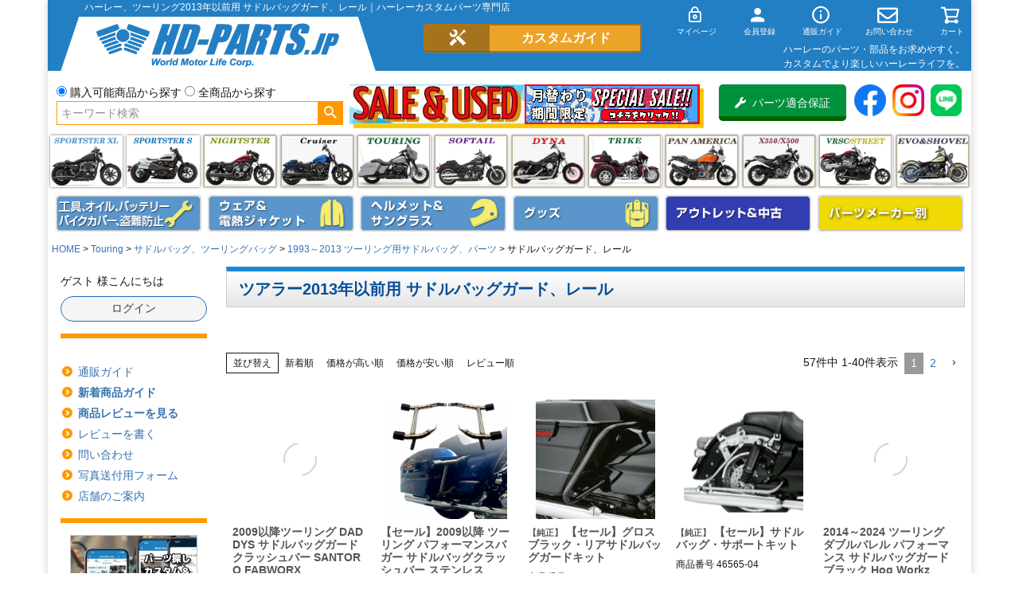

--- FILE ---
content_type: text/html;charset=UTF-8
request_url: https://www.hd-parts.jp/c/touring/bag_touring/bag_saddlebag-tour2013/sbag_support_touring
body_size: 61190
content:
<!DOCTYPE html>
<html lang="ja"><head>
  <meta charset="UTF-8">
  
  <title>ハーレー、ツーリング2013年以前用 サドルバッグガード、レール｜ハーレーカスタムパーツ専門店</title>
  <meta name="viewport" content="width=device-width">


    <meta name="description" content="ハーレー、ツーリングモデル(2013以前)用 サドルバッグガード、レールを探すならハーレーパーツ専門店HDパーツ  ネット通販、電話、FAX、ショップ店頭でも販売中。">
    <meta name="keywords" content="サドルバッグガード、レール">
  
  <link rel="stylesheet" href="https://hdgp.itembox.design/system/fs_style.css?t=20251118042544">
  <link rel="stylesheet" href="https://hdgp.itembox.design/generate/theme1/fs_theme.css?t=20251121163702">
  <link rel="stylesheet" href="https://hdgp.itembox.design/generate/theme1/fs_original.css?t=20251121163702">
  
  <link rel="canonical" href="https://www.hd-parts.jp/c/touring/bag_touring/bag_saddlebag-tour2013/sbag_support_touring">
  <link rel="next" href="https://www.hd-parts.jp/c/touring/bag_touring/bag_saddlebag-tour2013/sbag_support_touring?page=2&sort=priority">
  
  
  
  <script>
    window._FS=window._FS||{};_FS.val={"tiktok":{"enabled":false,"pixelCode":null},"recaptcha":{"enabled":false,"siteKey":null},"clientInfo":{"memberId":"guest","fullName":"ゲスト","lastName":"","firstName":"ゲスト","nickName":"ゲスト","stageId":"","stageName":"","subscribedToNewsletter":"false","loggedIn":"false","totalPoints":"","activePoints":"","pendingPoints":"","purchasePointExpiration":"","specialPointExpiration":"","specialPoints":"","pointRate":"","companyName":"","membershipCardNo":"","wishlist":"","prefecture":""},"enhancedEC":{"ga4Dimensions":{"userScope":{"login":"{@ member.logged_in @}","stage":"{@ member.stage_order @}"}},"amazonCheckoutName":"Amazon Pay","measurementId":"G-36394R9TB6","trackingId":"UA-6769364-1","dimensions":{"dimension1":{"key":"log","value":"{@ member.logged_in @}"},"dimension2":{"key":"mem","value":"{@ member.stage_order @}"}}},"shopKey":"hdgp","device":"PC","cart":{"stayOnPage":false}};
  </script>
  
  <script src="/shop/js/webstore-nr.js?t=20251118042544"></script>
  <script src="/shop/js/webstore-vg.js?t=20251118042544"></script>
  
    <script src="//r2.future-shop.jp/fs.hdgp/pc/recommend.js"></script>
  
  
  
  
  
  
    <meta property="og:title" content="ハーレー、ツーリング2013年以前用 サドルバッグガード、レール｜ハーレーカスタムパーツ専門店">
    <meta property="og:type" content="website">
    <meta property="og:url" content="https://www.hd-parts.jp/c/touring/bag_touring/bag_saddlebag-tour2013/sbag_support_touring">
    <meta property="og:image" content="https://hdgp.itembox.design/item/hd-parts.jp.jpg">
    <meta property="og:site_name" content="ハーレーカスタム＆用品 HDパーツ">
    <meta property="og:description" content="ハーレー、ツーリングモデル(2013以前)用 サドルバッグガード、レールを探すならハーレーパーツ専門店HDパーツ  ネット通販、電話、FAX、ショップ店頭でも販売中。">
  
  
  
    <script type="text/javascript" >
      document.addEventListener('DOMContentLoaded', function() {
        _FS.CMATag('{"fs_member_id":"{@ member.id @}","fs_page_kind":"category","fs_category_url":"touring+bag_touring+bag_saddlebag-tour2013+sbag_support_touring"}')
      })
    </script>
  
  
  
<!-- Global Site Tag (gtag.js) - Google Analytics -->
<!--script async src="https://www.googletagmanager.com/gtag/js?id=UA-6769364-1"></script>
<script>
  window.dataLayer = window.dataLayer || [];
  function gtag(){dataLayer.push(arguments);}
  gtag('js', new Date());

  gtag('config', 'UA-6769364-1');
</script-->

<!-- Global site tag (gtag.js) - Google Ads: 1035312576 -->
<script async src="https://www.googletagmanager.com/gtag/js?id=AW-1035312576"></script>
<script>
  window.dataLayer = window.dataLayer || [];
  function gtag(){dataLayer.push(arguments);}
  gtag('js', new Date());

  gtag('config', 'AW-1035312576');
</script>

<!-- **ファビコン等↓↓ -->
<link rel="apple-touch-icon" href="https://hdgp.itembox.design/item/top/apple-touch-icon-180x180.png" sizes="180x180">
<link rel="icon" type="image/png" href="https://hdgp.itembox.design/item/top/apple-touch-icon-180x180.png" sizes="180x180">

<!-- **web font↓↓ -->
<link rel="stylesheet" href="https://use.fontawesome.com/releases/v5.10.2/css/all.css">
<!--script src="https://kit.fontawesome.com/28d1b56a2d.js" crossorigin="anonymous"></script-->

<script src="https://ajax.googleapis.com/ajax/libs/jquery/1.10.1/jquery.min.js"></script>
<script>

$(function(){
//usからの直接検索入力排除
//alert(location.pathname);

var url=location.href;
var path = location.pathname;

if (url.indexOf('/p/search?keyword=') !== -1) {
	if (url.indexOf('page=') !== -1 || url.indexOf('sort=') !== -1) {
	}else{
		window.location.href = 'https://www.hd-parts.jp/p/notfound';
	}
}

// Androidのバージョン判断
function and_ver() {
  var and_ua = navigator.userAgent;
  if( and_ua.indexOf("Android") > 0 ) {
    var version = parseFloat(and_ua.slice(and_ua.indexOf("Android")+8));
    return version;
  }
}

if (and_ver() < 7) {
  //Android6未満
  $('.fs-l-page').addClass('and6');
} else {
  //Android4以上
}

});
</script>
<meta name="google-site-verification" content="H1Ei11X1dI9hUXd5srH_9f4rQ2yWg38ZrXmk8upUliE" />
<script>
$(function(){
if ($('.fs-client-cart-count').text() > 0) {
      $('.fs-client-cart-count').addClass("is-ready");//class名追加
} else {
      $('.fs-client-cart-count').removeClass("is-ready");//class名削除
}

});
</script>
<script>
  window.dataLayer = window.dataLayer || [];
  function gtag(){dataLayer.push(arguments);}
  gtag('js', new Date());
  gtag('config', 'UA-6769364-1', { 'send_page_view': false });

  var poplink3 = [{
    uid: "250fb34b70094652b98694022abacbeeu",
    target: "#TARGET1", //INPUTタグに指定したidを記述
suggestCount: 10, //「候補語サジェスト」を10個表示
gaType: "gtag", //Googleアナリティクスで測定（拡張eコマース機能を使用）
   deviceType: { desktop: 'pc011r', mobile: 'sphs' }
  }, {
    uid: "250fb34b70094652b98694022abacbeeu",
    target: "#TARGET2",
suggestCount: 10, //「候補語サジェスト」を10個表示
displayItemSummary: false, //商品説明を表示しない
gaType: "gtag", //Googleアナリティクスで測定（拡張eコマース機能を使用）
   deviceType: { desktop: 'pc011r', mobile: 'sphs' }
  }];
  (function() {
    var s = document.createElement("script");
    s.charset = "utf-8";
    s.src = "//poplink-f.probo.biz/pl3/poplink3.js";
    document.getElementsByTagName("head")[0].appendChild(s);
  })();
</script>
<script async src="https://www.googletagmanager.com/gtag/js?id=G-36394R9TB6"></script>

<script><!--
_FS.setTrackingTag('%3Cscript%3E%0A++%21%28function+%28w%2C+d%2C+t%2C+u%2C+n%2C+s%2C+c%29+%7B%0A++++w%5Bn%5D+%3D+w%5Bn%5D+%7C%7C+function+%28%29+%7B%0A++++++%28w%5Bn%5D.queue+%3D+w%5Bn%5D.queue+%7C%7C+%5B%5D%29.push%28arguments%29%3B%0A++++%7D%3B%0A++++s+%3D+d.createElement%28t%29%3B%0A++++c+%3D+d.getElementsByTagName%28t%29%5B0%5D%3B%0A++++s.async+%3D+1%3B%0A++++s.src+%3D+u%3B%0A++++c.parentNode.insertBefore%28s%2C+c%29%3B%0A++%7D%29%28window%2C+document%2C+%27script%27%2C+%27https%3A%2F%2Ftag.ecbooster.jp%2Fproduction%2Ffutureshop%2Febe16821-beff-4307-b624-2225507e2960%2Faec9d306-ee24-4cd6-b417-58245a0634da.js%27%2C+%27ecbooster_tag%27%29%3B%0A++ecbooster_tag%28%7B%0A++++page%3A+%22GoodsList%22%2C%0A++%7D%29%3B%0A%3C%2Fscript%3E%0A%0A%3Cscript+type%3D%22text%2Fjavascript%22%3E%0Awindow.tr%3Dwindow.tr%7C%7Cfunction%28%29%7Btr.q%3D%5B%5D%3Btr.q.push%28arguments%29%7D%3B%0Awindow.sendTrack+%3D+window.sendTrack+%7C%7C+function%28obj%2Cevent%29+%7B%0Aobj%5B%22sendId%22%5D+%3D+%22hd-parts.jp%22%3B%0Atr.tr_obj%3Dobj%3Btr%28%22send%22%2Cevent%29%3Btracking%28%29%3B%7D%3C%2Fscript%3E%0A%3Cscript+src%3D%22%2F%2Fc4.k-crm.jp%2Ftracking.js%22%3E%3C%2Fscript%3E%0A%3Cscript+type%3D%22text%2Fjavascript%22%3E%0Avar+trackBody%3D+%5B%5D%3B%0AtrackBody%5B%22userId%22%5D+%3D%22%7B%40+member.id+%40%7D%22%3B%0AsendTrack%28trackBody%2C%22normal%22%29%3B%0A%3C%2Fscript%3E%0A%3C%21--+User+Heat+Tag+--%3E%0A%3Cscript+type%3D%22text%2Fjavascript%22%3E%0A%28function%28add%2C+cla%29%7Bwindow%5B%27UserHeatTag%27%5D%3Dcla%3Bwindow%5Bcla%5D%3Dwindow%5Bcla%5D%7C%7Cfunction%28%29%7B%28window%5Bcla%5D.q%3Dwindow%5Bcla%5D.q%7C%7C%5B%5D%29.push%28arguments%29%7D%2Cwindow%5Bcla%5D.l%3D1*new+Date%28%29%3Bvar+ul%3Ddocument.createElement%28%27script%27%29%3Bvar+tag+%3D+document.getElementsByTagName%28%27script%27%29%5B0%5D%3Bul.async%3D1%3Bul.src%3Dadd%3Btag.parentNode.insertBefore%28ul%2Ctag%29%3B%7D%29%28%27%2F%2Fuh.nakanohito.jp%2Fuhj2%2Fuh.js%27%2C+%27_uhtracker%27%29%3B_uhtracker%28%7Bid%3A%27uh6OEdXp25%27%7D%29%3B%0A%3C%2Fscript%3E%0A%3C%21--+End+User+Heat+Tag+--%3E%0A%3C%21--+Global+site+tag+%28gtag.js%29+-+Google+Ads%3A+1035312576+--%3E%0A%3Cscript+async+src%3D%22https%3A%2F%2Fwww.googletagmanager.com%2Fgtag%2Fjs%3Fid%3DAW-1035312576%22%3E%3C%2Fscript%3E%0A%3Cscript%3E%0A++window.dataLayer+%3D+window.dataLayer+%7C%7C+%5B%5D%3B%0A++function+gtag%28%29%7BdataLayer.push%28arguments%29%3B%7D%0A++gtag%28%27js%27%2C+new+Date%28%29%29%3B%0A%0A++gtag%28%27config%27%2C+%27AW-1035312576%27%29%3B%0A%3C%2Fscript%3E%0A%3Cscript%3E%09%0A++gtag%28%27event%27%2C+%27page_view%27%2C+%7B%0A++++%27send_to%27%3A+%27AW-1035312576%27%2C%0A++++%27ecomm_pagetype%27%3A+%27category%27%2C%0A++++%27ecomm_prodid%27%3A%5B%2795847%27%2C%27105622%27%2C%271321%27%2C%271316%27%2C%27108365%27%2C%27100888%27%2C%274211%27%2C%2761089%27%2C%2761090%27%2C%27100547%27%2C%27100548%27%2C%271322%27%2C%2726570%27%2C%2726568%27%2C%2761087%27%2C%2761088%27%2C%2766848%27%2C%271315%27%2C%2788460%27%2C%2788461%27%2C%2713453%27%2C%2713452%27%2C%2776765%27%2C%2776766%27%2C%2769048%27%2C%2769047%27%2C%2797052%27%2C%2797054%27%2C%2797055%27%2C%2797053%27%2C%271317%27%2C%2737180%27%2C%27105006%27%2C%27641%27%2C%27105007%27%2C%27105008%27%2C%271313%27%2C%2767947%27%2C%2767742%27%2C%2767741%27%5D%0A++%7D%29%3B%0A%3C%2Fscript%3E%0A%3Cscript%3E%0A++var+ahrefs_analytics_script+%3D+document.createElement%28%27script%27%29%3B%0A++ahrefs_analytics_script.async+%3D+true%3B%0A++ahrefs_analytics_script.src+%3D+%27https%3A%2F%2Fanalytics.ahrefs.com%2Fanalytics.js%27%3B%0A++ahrefs_analytics_script.setAttribute%28%27data-key%27%2C+%27jSW9k9e8VGEXgT3V5V9PKw%27%29%3B%0A++document.getElementsByTagName%28%27head%27%29%5B0%5D.appendChild%28ahrefs_analytics_script%29%3B%0A%3C%2Fscript%3E');
--></script>
</head>
<body class="fs-body-category fs-body-category-sbag_support_touring" id="fs_ProductCategory">
<script><!--
_FS.setTrackingTag('%3C%21--+%E5%95%86%E5%93%81%E4%B8%80%E8%A6%A7%E3%83%9A%E3%83%BC%E3%82%B8%28LTVLAB%29S+--%3E%0A%3Cscript+type%3D%22text%2Fjavascript%22%3E%0Avar+trackBody+%3D+%5B%5D%3B%0AtrackBody%5B%22userId%22%5D+%3D+%22%7B%40+member.id+%40%7D%22%3B%0AsendTrack%28trackBody%2C+%22normal%22%29%3B%0Avar+productinfo+%3D+%5B%5D%3B%0Avar+product+%3D+%5B%5D%3B%0Aproduct+%3D+%5B%5D%3B%0Aproduct%5B%22id%22%5D+%3D+%22750-03086%22%3B%0Aproduct%5B%22name%22%5D+%3D+%222009%E4%BB%A5%E9%99%8D%E3%83%84%E3%83%BC%E3%83%AA%E3%83%B3%E3%82%B0+DADDYS+%E3%82%B5%E3%83%89%E3%83%AB%E3%83%90%E3%83%83%E3%82%B0%E3%82%AC%E3%83%BC%E3%83%89+%E3%82%AF%E3%83%A9%E3%83%83%E3%82%B7%E3%83%A5%E3%83%90%E3%83%BC+SANTORO+FABWORX%22%3B%0Aproduct%5B%22url%22%5D+%3D+%22https%3A%2F%2Fwww.hd-parts.jp%2Fc%2Fharley_maker%2Fsantoro%2F750-03086%22%3B%0Aproduct%5B%22price%22%5D+%3D+%22102700%22%3B%0Aproduct%5B%22imgUrl%22%5D+%3D+%22https%3A%2F%2Fhdgp.itembox.design%2Fproduct%2F958%2F000000095847%2F000000095847-01-l.jpg%3Ft%3D20260122095748%22%3B%0Aproductinfo%5B%2795847%27%5D%3Dproduct%3Bproduct+%3D+%5B%5D%3B%0Aproduct%5B%22id%22%5D+%3D+%22CW-HD-SBB021A-SS%22%3B%0Aproduct%5B%22name%22%5D+%3D+%22%E3%80%90%E3%82%BB%E3%83%BC%E3%83%AB%E3%80%912009%E4%BB%A5%E9%99%8D+%E3%83%84%E3%83%BC%E3%83%AA%E3%83%B3%E3%82%B0+%E3%83%91%E3%83%95%E3%82%A9%E3%83%BC%E3%83%9E%E3%83%B3%E3%82%B9%E3%83%90%E3%82%AC%E3%83%BC+%E3%82%B5%E3%83%89%E3%83%AB%E3%83%90%E3%83%83%E3%82%B0%E3%82%AF%E3%83%A9%E3%83%83%E3%82%B7%E3%83%A5%E3%83%90%E3%83%BC+%E3%82%B9%E3%83%86%E3%83%B3%E3%83%AC%E3%82%B9%22%3B%0Aproduct%5B%22url%22%5D+%3D+%22https%3A%2F%2Fwww.hd-parts.jp%2Fc%2Fharley_maker%2FOTHER-MAKER%2FCW-HD-SBB021A-SS%22%3B%0Aproduct%5B%22price%22%5D+%3D+%2296800%22%3B%0Aproduct%5B%22imgUrl%22%5D+%3D+%22https%3A%2F%2Fhdgp.itembox.design%2Fproduct%2F056%2F000000105622%2F000000105622-01-l.jpg%3Ft%3D20260122095748%22%3B%0Aproductinfo%5B%27105622%27%5D%3Dproduct%3Bproduct+%3D+%5B%5D%3B%0Aproduct%5B%22id%22%5D+%3D+%2249283-09%22%3B%0Aproduct%5B%22name%22%5D+%3D+%22%E3%80%90%E3%82%BB%E3%83%BC%E3%83%AB%E3%80%91%E3%82%B0%E3%83%AD%E3%82%B9%E3%83%96%E3%83%A9%E3%83%83%E3%82%AF%E3%83%BB%E3%83%AA%E3%82%A2%E3%82%B5%E3%83%89%E3%83%AB%E3%83%90%E3%83%83%E3%82%B0%E3%82%AC%E3%83%BC%E3%83%89%E3%82%AD%E3%83%83%E3%83%88%22%3B%0Aproduct%5B%22url%22%5D+%3D+%22https%3A%2F%2Fwww.hd-parts.jp%2Fc%2Ftouring%2Fbag_touring%2Fbag_saddlebag-tour2013%2Fsbag_support_touring%2F49283-09%22%3B%0Aproduct%5B%22price%22%5D+%3D+%2247336%22%3B%0Aproduct%5B%22imgUrl%22%5D+%3D+%22https%3A%2F%2Fhdgp.itembox.design%2Fproduct%2F013%2F000000001321%2F000000001321-01-l.jpg%3Ft%3D20260122095748%22%3B%0Aproductinfo%5B%271321%27%5D%3Dproduct%3Bproduct+%3D+%5B%5D%3B%0Aproduct%5B%22id%22%5D+%3D+%2246565-04%22%3B%0Aproduct%5B%22name%22%5D+%3D+%22%E3%80%90%E3%82%BB%E3%83%BC%E3%83%AB%E3%80%91%E3%82%B5%E3%83%89%E3%83%AB%E3%83%90%E3%83%83%E3%82%B0%E3%83%BB%E3%82%B5%E3%83%9D%E3%83%BC%E3%83%88%E3%82%AD%E3%83%83%E3%83%88%22%3B%0Aproduct%5B%22url%22%5D+%3D+%22https%3A%2F%2Fwww.hd-parts.jp%2Fc%2Fharley_maker%2FGenuine%2FHarley_g_TOURING%2FHarley_g-Touring_bag%2F46565-04%22%3B%0Aproduct%5B%22price%22%5D+%3D+%2237822%22%3B%0Aproduct%5B%22imgUrl%22%5D+%3D+%22https%3A%2F%2Fhdgp.itembox.design%2Fproduct%2F013%2F000000001316%2F000000001316-01-l.jpg%3Ft%3D20260122095748%22%3B%0Aproductinfo%5B%271316%27%5D%3Dproduct%3Bproduct+%3D+%5B%5D%3B%0Aproduct%5B%22id%22%5D+%3D+%22HW157213%22%3B%0Aproduct%5B%22name%22%5D+%3D+%222014%EF%BD%9E2024+%E3%83%84%E3%83%BC%E3%83%AA%E3%83%B3%E3%82%B0+%E3%83%80%E3%83%96%E3%83%AB%E3%83%90%E3%83%AC%E3%83%AB+%E3%83%91%E3%83%95%E3%82%A9%E3%83%BC%E3%83%9E%E3%83%B3%E3%82%B9+%E3%82%B5%E3%83%89%E3%83%AB%E3%83%90%E3%83%83%E3%82%B0%E3%82%AC%E3%83%BC%E3%83%89+%E3%83%96%E3%83%A9%E3%83%83%E3%82%AF+Hog+Workz%22%3B%0Aproduct%5B%22url%22%5D+%3D+%22https%3A%2F%2Fwww.hd-parts.jp%2Fc%2Fharley_maker%2Fhogworkz%2Fhogworkz-crashbar%2FHW157213%22%3B%0Aproduct%5B%22price%22%5D+%3D+%2259800%22%3B%0Aproduct%5B%22imgUrl%22%5D+%3D+%22https%3A%2F%2Fhdgp.itembox.design%2Fproduct%2F083%2F000000108365%2F000000108365-01-l.jpg%3Ft%3D20260122095748%22%3B%0Aproductinfo%5B%27108365%27%5D%3Dproduct%3Bproduct+%3D+%5B%5D%3B%0Aproduct%5B%22id%22%5D+%3D+%22CW-HD-SBB018-BK%22%3B%0Aproduct%5B%22name%22%5D+%3D+%22%E3%82%AF%E3%83%A9%E3%83%96%E3%82%B9%E3%82%BF%E3%82%A4%E3%83%AB+%E3%82%B5%E3%83%89%E3%83%AB%E3%83%90%E3%83%83%E3%82%B0%E3%82%AC%E3%83%BC%E3%83%89+%E3%82%AF%E3%83%A9%E3%83%83%E3%82%B7%E3%83%A5%E3%83%90%E3%83%BC+2009%E4%BB%A5%E9%99%8D%E3%83%84%E3%83%BC%E3%83%AA%E3%83%B3%E3%82%B0%22%3B%0Aproduct%5B%22url%22%5D+%3D+%22https%3A%2F%2Fwww.hd-parts.jp%2Fc%2Fharley_maker%2FOTHER-MAKER%2FCW-HD-SBB018-BK%22%3B%0Aproduct%5B%22price%22%5D+%3D+%2276800%22%3B%0Aproduct%5B%22imgUrl%22%5D+%3D+%22https%3A%2F%2Fhdgp.itembox.design%2Fproduct%2F008%2F000000100888%2F000000100888-01-l.jpg%3Ft%3D20260122095748%22%3B%0Aproductinfo%5B%27100888%27%5D%3Dproduct%3Bproduct+%3D+%5B%5D%3B%0Aproduct%5B%22id%22%5D+%3D+%2249282-09B%22%3B%0Aproduct%5B%22name%22%5D+%3D+%22%E3%83%AA%E3%82%A2%E3%82%B5%E3%83%89%E3%83%AB%E3%83%90%E3%83%83%E3%82%B0%E3%82%AC%E3%83%BC%E3%83%89%E3%82%AD%E3%83%83%E3%83%88+%E3%82%AF%E3%83%AD%E3%83%BC%E3%83%A0+%E3%83%84%E3%83%BC%E3%83%AA%E3%83%B3%E3%82%B0%22%3B%0Aproduct%5B%22url%22%5D+%3D+%22https%3A%2F%2Fwww.hd-parts.jp%2Fc%2Ftouring%2Fbag_touring%2Fbag_saddlebag-tour2013%2Fsbag_support_touring%2F49282-09B%22%3B%0Aproduct%5B%22price%22%5D+%3D+%2270281%22%3B%0Aproduct%5B%22imgUrl%22%5D+%3D+%22https%3A%2F%2Fhdgp.itembox.design%2Fproduct%2F042%2F000000004211%2F000000004211-01-l.jpg%3Ft%3D20260122095748%22%3B%0Aproductinfo%5B%274211%27%5D%3Dproduct%3Bproduct+%3D+%5B%5D%3B%0Aproduct%5B%22id%22%5D+%3D+%220505-1563%22%3B%0Aproduct%5B%22name%22%5D+%3D+%22Drag+Spesialties+%E3%82%B5%E3%83%89%E3%83%AB%E3%83%90%E3%83%83%E3%82%B0%E3%82%AC%E3%83%BC%E3%83%89%E3%80%80%E3%82%AF%E3%83%AD%E3%83%BC%E3%83%A0%E3%80%80%E3%83%84%E3%83%BC%E3%83%AA%E3%83%B3%E3%82%B0%22%3B%0Aproduct%5B%22url%22%5D+%3D+%22https%3A%2F%2Fwww.hd-parts.jp%2Fc%2Fharley_maker%2Fdrag%2Fdrag_ot%2F0505-1563%22%3B%0Aproduct%5B%22price%22%5D+%3D+%2229200%22%3B%0Aproduct%5B%22imgUrl%22%5D+%3D+%22https%3A%2F%2Fhdgp.itembox.design%2Fproduct%2F610%2F000000061089%2F000000061089-01-l.jpg%3Ft%3D20260122095748%22%3B%0Aproductinfo%5B%2761089%27%5D%3Dproduct%3Bproduct+%3D+%5B%5D%3B%0Aproduct%5B%22id%22%5D+%3D+%220505-1564%22%3B%0Aproduct%5B%22name%22%5D+%3D+%22Drag+Spesialties+%E3%82%B5%E3%83%89%E3%83%AB%E3%83%90%E3%83%83%E3%82%B0%E3%82%AC%E3%83%BC%E3%83%89%E3%80%80%E3%83%96%E3%83%A9%E3%83%83%E3%82%AF%E3%80%80%E3%83%84%E3%83%BC%E3%83%AA%E3%83%B3%E3%82%B0%22%3B%0Aproduct%5B%22url%22%5D+%3D+%22https%3A%2F%2Fwww.hd-parts.jp%2Fc%2Fharley_maker%2Fdrag%2Fdrag_ot%2F0505-1564%22%3B%0Aproduct%5B%22price%22%5D+%3D+%2226500%22%3B%0Aproduct%5B%22imgUrl%22%5D+%3D+%22https%3A%2F%2Fhdgp.itembox.design%2Fproduct%2F610%2F000000061090%2F000000061090-01-l.jpg%3Ft%3D20260122095748%22%3B%0Aproductinfo%5B%2761090%27%5D%3Dproduct%3Bproduct+%3D+%5B%5D%3B%0Aproduct%5B%22id%22%5D+%3D+%22CSG-85FLH-B%22%3B%0Aproduct%5B%22name%22%5D+%3D+%22Siouxicide+Choppers+%E3%82%B5%E3%83%89%E3%83%AB%E3%83%90%E3%83%83%E3%82%B0%E3%82%AC%E3%83%BC%E3%83%89+%E3%83%96%E3%83%A9%E3%83%83%E3%82%AF+%E3%83%8F%E3%83%BC%E3%83%AC%E3%83%BC+FLHX%E3%80%81FLTRX%E3%80%81FLHRXS%22%3B%0Aproduct%5B%22url%22%5D+%3D+%22https%3A%2F%2Fwww.hd-parts.jp%2Fc%2Fharley_maker%2Fharley_maker_siouxicide%2Fsiouxicide_bagguard%2FCSG-85FLH-B%22%3B%0Aproduct%5B%22price%22%5D+%3D+%22100800%22%3B%0Aproduct%5B%22imgUrl%22%5D+%3D+%22https%3A%2F%2Fhdgp.itembox.design%2Fproduct%2F005%2F000000100547%2F000000100547-01-l.jpg%3Ft%3D20260122095748%22%3B%0Aproductinfo%5B%27100547%27%5D%3Dproduct%3Bproduct+%3D+%5B%5D%3B%0Aproduct%5B%22id%22%5D+%3D+%22CSG-85FLH-C%22%3B%0Aproduct%5B%22name%22%5D+%3D+%22Siouxicide+Choppers+%E3%82%B5%E3%83%89%E3%83%AB%E3%83%90%E3%83%83%E3%82%B0%E3%82%AC%E3%83%BC%E3%83%89+%E3%82%AF%E3%83%AD%E3%83%BC%E3%83%A0+%E3%83%8F%E3%83%BC%E3%83%AC%E3%83%BC+FLHX%E3%80%81FLTRX%E3%80%81FLHRXS%22%3B%0Aproduct%5B%22url%22%5D+%3D+%22https%3A%2F%2Fwww.hd-parts.jp%2Fc%2Fharley_maker%2Fharley_maker_siouxicide%2Fsiouxicide_bagguard%2FCSG-85FLH-C%22%3B%0Aproduct%5B%22price%22%5D+%3D+%22106400%22%3B%0Aproduct%5B%22imgUrl%22%5D+%3D+%22https%3A%2F%2Fhdgp.itembox.design%2Fproduct%2F005%2F000000100548%2F000000100548-01-l.jpg%3Ft%3D20260122095748%22%3B%0Aproductinfo%5B%27100548%27%5D%3Dproduct%3Bproduct+%3D+%5B%5D%3B%0Aproduct%5B%22id%22%5D+%3D+%2246548-03%22%3B%0Aproduct%5B%22name%22%5D+%3D+%22%E3%82%B0%E3%83%AD%E3%82%B9%E3%83%96%E3%83%A9%E3%83%83%E3%82%AF%E3%83%BB%E3%83%AA%E3%82%A2%E3%82%B5%E3%83%89%E3%83%AB%E3%83%90%E3%83%83%E3%82%B0%E3%82%AC%E3%83%BC%E3%83%89%E3%82%AD%E3%83%83%E3%83%88%E3%80%80%E3%83%84%E3%83%BC%E3%83%AA%E3%83%B3%E3%82%B0%E7%94%A8%22%3B%0Aproduct%5B%22url%22%5D+%3D+%22https%3A%2F%2Fwww.hd-parts.jp%2Fc%2Ftouring%2Fbag_touring%2Fbag_saddlebag-tour2013%2Fsbag_support_touring%2F46548-03%22%3B%0Aproduct%5B%22price%22%5D+%3D+%2247336%22%3B%0Aproduct%5B%22imgUrl%22%5D+%3D+%22https%3A%2F%2Fhdgp.itembox.design%2Fproduct%2F013%2F000000001322%2F000000001322-01-l.jpg%3Ft%3D20260122095748%22%3B%0Aproductinfo%5B%271322%27%5D%3Dproduct%3Bproduct+%3D+%5B%5D%3B%0Aproduct%5B%22id%22%5D+%3D+%220506-0513%22%3B%0Aproduct%5B%22name%22%5D+%3D+%22%E3%82%B5%E3%83%89%E3%83%AB%E3%83%90%E3%83%83%E3%82%B0%E3%82%AC%E3%83%BC%E3%83%89+%E3%83%96%E3%83%A9%E3%83%83%E3%82%AF+FLH%E3%80%81FLTR%22%3B%0Aproduct%5B%22url%22%5D+%3D+%22https%3A%2F%2Fwww.hd-parts.jp%2Fc%2Ftouring%2Fbag_touring%2Fbag_saddlebag-tour2013%2Fsbag_support_touring%2F0506-0513%22%3B%0Aproduct%5B%22price%22%5D+%3D+%2252600%22%3B%0Aproduct%5B%22imgUrl%22%5D+%3D+%22https%3A%2F%2Fhdgp.itembox.design%2Fproduct%2F265%2F000000026570%2F000000026570-01-l.jpg%3Ft%3D20260122095748%22%3B%0Aproductinfo%5B%2726570%27%5D%3Dproduct%3Bproduct+%3D+%5B%5D%3B%0Aproduct%5B%22id%22%5D+%3D+%220506-0512%22%3B%0Aproduct%5B%22name%22%5D+%3D+%22%E3%82%B5%E3%83%89%E3%83%AB%E3%83%90%E3%83%83%E3%82%B0%E3%82%AC%E3%83%BC%E3%83%89+%E3%82%AF%E3%83%AD%E3%83%BC%E3%83%A0%E3%80%80FLH%E3%80%81FLTR%22%3B%0Aproduct%5B%22url%22%5D+%3D+%22https%3A%2F%2Fwww.hd-parts.jp%2Fc%2Ftouring%2Fbag_touring%2Fbag_saddlebag-tour2013%2Fsbag_support_touring%2F0506-0512%22%3B%0Aproduct%5B%22price%22%5D+%3D+%2255900%22%3B%0Aproduct%5B%22imgUrl%22%5D+%3D+%22https%3A%2F%2Fhdgp.itembox.design%2Fproduct%2F265%2F000000026568%2F000000026568-01-l.jpg%3Ft%3D20260122095748%22%3B%0Aproductinfo%5B%2726568%27%5D%3Dproduct%3Bproduct+%3D+%5B%5D%3B%0Aproduct%5B%22id%22%5D+%3D+%220505-1561%22%3B%0Aproduct%5B%22name%22%5D+%3D+%22Drag+Spesialties+%E3%82%B5%E3%83%89%E3%83%AB%E3%83%90%E3%83%83%E3%82%B0%E3%82%AC%E3%83%BC%E3%83%89%E3%80%80%E3%82%AF%E3%83%AD%E3%83%BC%E3%83%A0%E3%80%802009%EF%BD%9E2013%E3%80%80%E3%83%84%E3%83%BC%E3%83%AA%E3%83%B3%E3%82%B0%22%3B%0Aproduct%5B%22url%22%5D+%3D+%22https%3A%2F%2Fwww.hd-parts.jp%2Fc%2Fharley_maker%2Fdrag%2Fdrag_ot%2F0505-1561%22%3B%0Aproduct%5B%22price%22%5D+%3D+%2237100%22%3B%0Aproduct%5B%22imgUrl%22%5D+%3D+%22https%3A%2F%2Fhdgp.itembox.design%2Fproduct%2F610%2F000000061087%2F000000061087-01-l.jpg%3Ft%3D20260122095748%22%3B%0Aproductinfo%5B%2761087%27%5D%3Dproduct%3Bproduct+%3D+%5B%5D%3B%0Aproduct%5B%22id%22%5D+%3D+%220505-1562%22%3B%0Aproduct%5B%22name%22%5D+%3D+%22Drag+Spesialties+%E3%82%B5%E3%83%89%E3%83%AB%E3%83%90%E3%83%83%E3%82%B0%E3%82%AC%E3%83%BC%E3%83%89%E3%80%80%E3%83%96%E3%83%A9%E3%83%83%E3%82%AF%E3%80%802009%EF%BD%9E2013%E3%80%80%E3%83%84%E3%83%BC%E3%83%AA%E3%83%B3%E3%82%B0%22%3B%0Aproduct%5B%22url%22%5D+%3D+%22https%3A%2F%2Fwww.hd-parts.jp%2Fc%2Fharley_maker%2Fdrag%2Fdrag_ot%2F0505-1562%22%3B%0Aproduct%5B%22price%22%5D+%3D+%2233700%22%3B%0Aproduct%5B%22imgUrl%22%5D+%3D+%22https%3A%2F%2Fhdgp.itembox.design%2Fproduct%2F610%2F000000061088%2F000000061088-01-l.jpg%3Ft%3D20260122095748%22%3B%0Aproductinfo%5B%2761088%27%5D%3Dproduct%3Bproduct+%3D+%5B%5D%3B%0Aproduct%5B%22id%22%5D+%3D+%22HW131382%22%3B%0Aproduct%5B%22name%22%5D+%3D+%22%E3%80%90%E3%82%BB%E3%83%BC%E3%83%AB%E3%80%91HogWorkz%E3%80%80%E3%82%B9%E3%83%88%E3%83%AC%E3%83%83%E3%83%81%E3%82%B5%E3%83%89%E3%83%AB%E3%83%90%E3%83%83%E3%82%B0%E3%83%BB%E3%82%B9%E3%82%AD%E3%83%83%E3%83%89%E3%83%97%E3%83%AC%E3%83%BC%E3%83%88%22%3B%0Aproduct%5B%22url%22%5D+%3D+%22https%3A%2F%2Fwww.hd-parts.jp%2Fc%2Fharley_maker%2Fhogworkz%2Fhogworkz-Saddlebag%2Fhogworkz-Saddle-EXT%2FHW131382%22%3B%0Aproduct%5B%22price%22%5D+%3D+%2212490%22%3B%0Aproduct%5B%22imgUrl%22%5D+%3D+%22https%3A%2F%2Fhdgp.itembox.design%2Fproduct%2F668%2F000000066848%2F000000066848-01-l.jpg%3Ft%3D20260122095748%22%3B%0Aproductinfo%5B%2766848%27%5D%3Dproduct%3Bproduct+%3D+%5B%5D%3B%0Aproduct%5B%22id%22%5D+%3D+%2290881-09A%22%3B%0Aproduct%5B%22name%22%5D+%3D+%22%E3%82%B5%E3%83%89%E3%83%AB%E3%83%90%E3%83%83%E3%82%B0%E3%82%B5%E3%83%9D%E3%83%BC%E3%83%88%E3%82%AD%E3%83%83%E3%83%88%22%3B%0Aproduct%5B%22url%22%5D+%3D+%22https%3A%2F%2Fwww.hd-parts.jp%2Fc%2Ftouring%2Fbag_touring%2Fbag_saddlebag-tour2013%2Fsbag_support_touring%2F90881-09A%22%3B%0Aproduct%5B%22price%22%5D+%3D+%2250277%22%3B%0Aproduct%5B%22imgUrl%22%5D+%3D+%22https%3A%2F%2Fhdgp.itembox.design%2Fproduct%2F013%2F000000001315%2F000000001315-01-l.jpg%3Ft%3D20260122095748%22%3B%0Aproductinfo%5B%271315%27%5D%3Dproduct%3Bproduct+%3D+%5B%5D%3B%0Aproduct%5B%22id%22%5D+%3D+%2249194-09A%22%3B%0Aproduct%5B%22name%22%5D+%3D+%22%E3%83%84%E3%83%BC%E3%83%AA%E3%83%B3%E3%82%B0%E7%94%A8%E3%82%B5%E3%83%89%E3%83%AB%E3%83%90%E3%83%83%E3%82%B0%E3%82%B5%E3%83%9D%E3%83%BC%E3%83%88%E3%82%AD%E3%83%83%E3%83%88+%E5%B7%A6%22%3B%0Aproduct%5B%22url%22%5D+%3D+%22https%3A%2F%2Fwww.hd-parts.jp%2Fc%2Fharley_maker%2FGenuine%2FHarley_g_TOURING%2FHarley_g-Touring_bag%2F49194-09A%22%3B%0Aproduct%5B%22price%22%5D+%3D+%2228063%22%3B%0Aproduct%5B%22imgUrl%22%5D+%3D+%22https%3A%2F%2Fhdgp.itembox.design%2Fproduct%2F884%2F000000088460%2F000000088460-01-l.jpg%3Ft%3D20260122095748%22%3B%0Aproductinfo%5B%2788460%27%5D%3Dproduct%3Bproduct+%3D+%5B%5D%3B%0Aproduct%5B%22id%22%5D+%3D+%2290781-09A%22%3B%0Aproduct%5B%22name%22%5D+%3D+%22%E3%83%84%E3%83%BC%E3%83%AA%E3%83%B3%E3%82%B0%E7%94%A8%E3%82%B5%E3%83%89%E3%83%AB%E3%83%90%E3%83%83%E3%82%B0%E3%82%B5%E3%83%9D%E3%83%BC%E3%83%88%E3%82%AD%E3%83%83%E3%83%88+%E5%8F%B3%22%3B%0Aproduct%5B%22url%22%5D+%3D+%22https%3A%2F%2Fwww.hd-parts.jp%2Fc%2Fharley_maker%2FGenuine%2FHarley_g_TOURING%2FHarley_g-Touring_bag%2F90781-09A%22%3B%0Aproduct%5B%22price%22%5D+%3D+%2228586%22%3B%0Aproduct%5B%22imgUrl%22%5D+%3D+%22https%3A%2F%2Fhdgp.itembox.design%2Fproduct%2F884%2F000000088461%2F000000088461-01-l.jpg%3Ft%3D20260122095748%22%3B%0Aproductinfo%5B%2788461%27%5D%3Dproduct%3Bproduct+%3D+%5B%5D%3B%0Aproduct%5B%22id%22%5D+%3D+%223501-0603%22%3B%0Aproduct%5B%22name%22%5D+%3D+%22Drag+Specialties%E3%80%80+%E3%82%B5%E3%83%89%E3%83%AB%E3%83%90%E3%83%83%E3%82%B0%E3%82%B5%E3%83%9D%E3%83%BC%E3%83%88%E3%82%AD%E3%83%83%E3%83%88%E3%80%80%E3%82%AF%E3%83%AD%E3%83%BC%E3%83%A0%22%3B%0Aproduct%5B%22url%22%5D+%3D+%22https%3A%2F%2Fwww.hd-parts.jp%2Fc%2Fharley_maker%2Fdrag%2Fdrag_sdl%2F3501-0603%22%3B%0Aproduct%5B%22price%22%5D+%3D+%2227500%22%3B%0Aproduct%5B%22imgUrl%22%5D+%3D+%22https%3A%2F%2Fhdgp.itembox.design%2Fproduct%2F134%2F000000013453%2F000000013453-01-l.jpg%3Ft%3D20260122095748%22%3B%0Aproductinfo%5B%2713453%27%5D%3Dproduct%3Bproduct+%3D+%5B%5D%3B%0Aproduct%5B%22id%22%5D+%3D+%223501-0602%22%3B%0Aproduct%5B%22name%22%5D+%3D+%22Drag+Specialties%E3%80%80%E3%82%B5%E3%83%89%E3%83%AB%E3%83%90%E3%83%83%E3%82%B0%E3%82%AC%E3%83%BC%E3%83%89%E3%80%80%E3%82%B5%E3%83%9D%E3%83%BC%E3%83%88%E3%83%96%E3%83%A9%E3%82%B1%E3%83%83%E3%83%88%E3%80%80%E3%82%AF%E3%83%AD%E3%83%BC%E3%83%A0%22%3B%0Aproduct%5B%22url%22%5D+%3D+%22https%3A%2F%2Fwww.hd-parts.jp%2Fc%2Fharley_maker%2Fdrag%2Fdrag_sdl%2F3501-0602%22%3B%0Aproduct%5B%22price%22%5D+%3D+%2220100%22%3B%0Aproduct%5B%22imgUrl%22%5D+%3D+%22https%3A%2F%2Fhdgp.itembox.design%2Fproduct%2F134%2F000000013452%2F000000013452-01-l.jpg%3Ft%3D20260122095748%22%3B%0Aproductinfo%5B%2713452%27%5D%3Dproduct%3Bproduct+%3D+%5B%5D%3B%0Aproduct%5B%22id%22%5D+%3D+%221413-0011%22%3B%0Aproduct%5B%22name%22%5D+%3D+%22Drag+Specialties+%E3%82%B5%E3%83%89%E3%83%AB%E3%83%90%E3%83%83%E3%82%B0+%E3%83%AC%E3%83%BC%E3%83%AB+%E3%82%B5%E3%83%9D%E3%83%BC%E3%83%88%E3%83%96%E3%83%A9%E3%82%B1%E3%83%83%E3%83%88%E3%80%80%E5%B7%A6%E5%81%B4%22%3B%0Aproduct%5B%22url%22%5D+%3D+%22https%3A%2F%2Fwww.hd-parts.jp%2Fc%2Fharley_maker%2Fdrag%2Fdrag_sdl%2F1413-0011%22%3B%0Aproduct%5B%22price%22%5D+%3D+%2214000%22%3B%0Aproduct%5B%22imgUrl%22%5D+%3D+%22https%3A%2F%2Fhdgp.itembox.design%2Fproduct%2F767%2F000000076765%2F000000076765-01-l.jpg%3Ft%3D20260122095748%22%3B%0Aproductinfo%5B%2776765%27%5D%3Dproduct%3Bproduct+%3D+%5B%5D%3B%0Aproduct%5B%22id%22%5D+%3D+%221413-0012%22%3B%0Aproduct%5B%22name%22%5D+%3D+%22Drag+Specialties+%E3%82%B5%E3%83%89%E3%83%AB%E3%83%90%E3%83%83%E3%82%B0+%E3%83%AC%E3%83%BC%E3%83%AB+%E3%82%B5%E3%83%9D%E3%83%BC%E3%83%88%E3%83%96%E3%83%A9%E3%82%B1%E3%83%83%E3%83%88%E3%80%80%E5%8F%B3%E5%81%B4%22%3B%0Aproduct%5B%22url%22%5D+%3D+%22https%3A%2F%2Fwww.hd-parts.jp%2Fc%2Fharley_maker%2Fdrag%2Fdrag_sdl%2F1413-0012%22%3B%0Aproduct%5B%22price%22%5D+%3D+%2214000%22%3B%0Aproduct%5B%22imgUrl%22%5D+%3D+%22https%3A%2F%2Fhdgp.itembox.design%2Fproduct%2F767%2F000000076766%2F000000076766-01-l.jpg%3Ft%3D20260122095748%22%3B%0Aproductinfo%5B%2776766%27%5D%3Dproduct%3Bproduct+%3D+%5B%5D%3B%0Aproduct%5B%22id%22%5D+%3D+%22820-54676%22%3B%0Aproduct%5B%22name%22%5D+%3D+%22%E3%82%B5%E3%83%89%E3%83%AB%E3%83%90%E3%83%83%E3%82%B0%E3%82%B5%E3%83%9D%E3%83%BC%E3%83%88+%E3%83%96%E3%83%A9%E3%83%83%E3%82%AF%22%3B%0Aproduct%5B%22url%22%5D+%3D+%22https%3A%2F%2Fwww.hd-parts.jp%2Fc%2Fharley_maker%2Fharddrive%2F820-54676%22%3B%0Aproduct%5B%22price%22%5D+%3D+%2247500%22%3B%0Aproduct%5B%22imgUrl%22%5D+%3D+%22https%3A%2F%2Fhdgp.itembox.design%2Fproduct%2F690%2F000000069048%2F000000069048-01-l.jpg%3Ft%3D20260122095748%22%3B%0Aproductinfo%5B%2769048%27%5D%3Dproduct%3Bproduct+%3D+%5B%5D%3B%0Aproduct%5B%22id%22%5D+%3D+%22820-54675%22%3B%0Aproduct%5B%22name%22%5D+%3D+%22%E3%82%B5%E3%83%89%E3%83%AB%E3%83%90%E3%83%83%E3%82%B0%E3%82%B5%E3%83%9D%E3%83%BC%E3%83%88+%E3%82%AF%E3%83%AD%E3%83%BC%E3%83%A0%22%3B%0Aproduct%5B%22url%22%5D+%3D+%22https%3A%2F%2Fwww.hd-parts.jp%2Fc%2Fharley_maker%2Fharddrive%2F820-54675%22%3B%0Aproduct%5B%22price%22%5D+%3D+%2240400%22%3B%0Aproduct%5B%22imgUrl%22%5D+%3D+%22https%3A%2F%2Fhdgp.itembox.design%2Fproduct%2F690%2F000000069047%2F000000069047-01-l.jpg%3Ft%3D20260122095748%22%3B%0Aproductinfo%5B%2769047%27%5D%3Dproduct%3Bproduct+%3D+%5B%5D%3B%0Aproduct%5B%22id%22%5D+%3D+%22HDP-P1-BL%22%3B%0Aproduct%5B%22name%22%5D+%3D+%22%E3%82%A8%E3%83%B3%E3%82%B8%E3%83%B3%E3%82%AC%E3%83%BC%E3%83%89+%E3%83%97%E3%83%AD%E3%83%86%E3%82%AF%E3%82%BF%E3%83%BC+%E5%89%8D%E5%BE%8C+%E3%83%96%E3%83%A9%E3%83%83%E3%82%AF+SOUL%22%3B%0Aproduct%5B%22url%22%5D+%3D+%22https%3A%2F%2Fwww.hd-parts.jp%2Fc%2Fharley_maker%2Fsoul%2FEGP-BK%22%3B%0Aproduct%5B%22price%22%5D+%3D+%2216280%22%3B%0Aproduct%5B%22imgUrl%22%5D+%3D+%22https%3A%2F%2Fhdgp.itembox.design%2Fproduct%2F970%2F000000097052%2F000000097052-05-l.jpg%3Ft%3D20260122095748%22%3B%0Aproductinfo%5B%2797052%27%5D%3Dproduct%3Bproduct+%3D+%5B%5D%3B%0Aproduct%5B%22id%22%5D+%3D+%22HDP-P1-GO%22%3B%0Aproduct%5B%22name%22%5D+%3D+%22%E3%82%A8%E3%83%B3%E3%82%B8%E3%83%B3%E3%82%AC%E3%83%BC%E3%83%89+%E3%83%97%E3%83%AD%E3%83%86%E3%82%AF%E3%82%BF%E3%83%BC+%E5%89%8D%E5%BE%8C+%E3%82%B4%E3%83%BC%E3%83%AB%E3%83%89+SOUL%22%3B%0Aproduct%5B%22url%22%5D+%3D+%22https%3A%2F%2Fwww.hd-parts.jp%2Fc%2Fharley_maker%2Fsoul%2FHDP-P1-GO%22%3B%0Aproduct%5B%22price%22%5D+%3D+%2216280%22%3B%0Aproduct%5B%22imgUrl%22%5D+%3D+%22https%3A%2F%2Fhdgp.itembox.design%2Fproduct%2F970%2F000000097054%2F000000097054-05-l.jpg%3Ft%3D20260122095748%22%3B%0Aproductinfo%5B%2797054%27%5D%3Dproduct%3Bproduct+%3D+%5B%5D%3B%0Aproduct%5B%22id%22%5D+%3D+%22HDP-P1-GR%22%3B%0Aproduct%5B%22name%22%5D+%3D+%22%E3%82%A8%E3%83%B3%E3%82%B8%E3%83%B3%E3%82%AC%E3%83%BC%E3%83%89+%E3%83%97%E3%83%AD%E3%83%86%E3%82%AF%E3%82%BF%E3%83%BC+%E5%89%8D%E5%BE%8C+%E3%82%B0%E3%83%AC%E3%83%BC+SOUL%22%3B%0Aproduct%5B%22url%22%5D+%3D+%22https%3A%2F%2Fwww.hd-parts.jp%2Fc%2Fharley_maker%2Fsoul%2FEGP-GREY%22%3B%0Aproduct%5B%22price%22%5D+%3D+%2216280%22%3B%0Aproduct%5B%22imgUrl%22%5D+%3D+%22https%3A%2F%2Fhdgp.itembox.design%2Fproduct%2F970%2F000000097055%2F000000097055-05-l.jpg%3Ft%3D20260122095748%22%3B%0Aproductinfo%5B%2797055%27%5D%3Dproduct%3Bproduct+%3D+%5B%5D%3B%0Aproduct%5B%22id%22%5D+%3D+%22HDP-P1-RE%22%3B%0Aproduct%5B%22name%22%5D+%3D+%22%E3%82%A8%E3%83%B3%E3%82%B8%E3%83%B3%E3%82%AC%E3%83%BC%E3%83%89+%E3%83%97%E3%83%AD%E3%83%86%E3%82%AF%E3%82%BF%E3%83%BC+%E5%89%8D%E5%BE%8C+%E3%83%AC%E3%83%83%E3%83%89+SOUL%22%3B%0Aproduct%5B%22url%22%5D+%3D+%22https%3A%2F%2Fwww.hd-parts.jp%2Fc%2Fharley_maker%2Fsoul%2FEGP-RED%22%3B%0Aproduct%5B%22price%22%5D+%3D+%2216280%22%3B%0Aproduct%5B%22imgUrl%22%5D+%3D+%22https%3A%2F%2Fhdgp.itembox.design%2Fproduct%2F970%2F000000097053%2F000000097053-01-l.jpg%3Ft%3D20260122095748%22%3B%0Aproductinfo%5B%2797053%27%5D%3Dproduct%3Bproduct+%3D+%5B%5D%3B%0Aproduct%5B%22id%22%5D+%3D+%2249179-09%22%3B%0Aproduct%5B%22name%22%5D+%3D+%22%E3%83%8F%E3%83%BC%E3%83%AC%E3%83%BC+%E3%82%B3%E3%83%B3%E3%83%95%E3%82%A9%E3%83%BC%E3%83%88%E3%83%97%E3%83%AD%E3%83%95%E3%82%A1%E3%82%A4%E3%83%AB%E3%83%BB%E3%83%AA%E3%82%A2%E3%82%B5%E3%83%89%E3%83%AB%E3%83%90%E3%83%83%E3%82%B0%E3%82%AC%E3%83%BC%E3%83%89%E3%82%AD%E3%83%83%E3%83%88%22%3B%0Aproduct%5B%22url%22%5D+%3D+%22https%3A%2F%2Fwww.hd-parts.jp%2Fc%2Ftouring%2Fbag_touring%2Fbag_saddlebag-tour2013%2Fsbag_support_touring%2F49179-09%22%3B%0Aproduct%5B%22price%22%5D+%3D+%2247336%22%3B%0Aproduct%5B%22imgUrl%22%5D+%3D+%22https%3A%2F%2Fhdgp.itembox.design%2Fproduct%2F013%2F000000001317%2F000000001317-01-l.jpg%3Ft%3D20260122095748%22%3B%0Aproductinfo%5B%271317%27%5D%3Dproduct%3Bproduct+%3D+%5B%5D%3B%0Aproduct%5B%22id%22%5D+%3D+%223501-1094%22%3B%0Aproduct%5B%22name%22%5D+%3D+%22REDA+%E3%82%B5%E3%83%89%E3%83%AB%E3%83%90%E3%83%83%E3%82%B0+%E3%83%AD%E3%83%83%E3%82%AF%E3%82%AD%E3%83%83%E3%83%88%22%3B%0Aproduct%5B%22url%22%5D+%3D+%22https%3A%2F%2Fwww.hd-parts.jp%2Fc%2Fharley_maker%2FOTHER-MAKER%2F3501-1094%22%3B%0Aproduct%5B%22price%22%5D+%3D+%224301%22%3B%0Aproduct%5B%22imgUrl%22%5D+%3D+%22https%3A%2F%2Fhdgp.itembox.design%2Fproduct%2F371%2F000000037180%2F000000037180-01-l.jpg%3Ft%3D20260122095748%22%3B%0Aproductinfo%5B%2737180%27%5D%3Dproduct%3Bproduct+%3D+%5B%5D%3B%0Aproduct%5B%22id%22%5D+%3D+%22BG3002501BC%22%3B%0Aproduct%5B%22name%22%5D+%3D+%22%E3%83%84%E3%83%BC%E3%83%AA%E3%83%B3%E3%82%B0+%E3%83%B4%E3%82%A7%E3%83%8E%E3%83%A0%E3%83%BB%E3%82%B5%E3%83%89%E3%83%AB%E3%83%90%E3%83%83%E3%82%B0%E3%82%AC%E3%83%BC%E3%83%89+%28%E3%83%96%E3%83%A9%E3%83%83%E3%82%AF%E3%82%AF%E3%83%AD%E3%83%BC%E3%83%A0%29+Factory47%22%3B%0Aproduct%5B%22url%22%5D+%3D+%22https%3A%2F%2Fwww.hd-parts.jp%2Fc%2Fharley_maker%2Ffactory47%2Ffactory47-Crashbar%2FBG3002501BC%22%3B%0Aproduct%5B%22price%22%5D+%3D+%22103900%22%3B%0Aproduct%5B%22imgUrl%22%5D+%3D+%22https%3A%2F%2Fhdgp.itembox.design%2Fproduct%2F050%2F000000105006%2F000000105006-01-l.jpg%3Ft%3D20260122095748%22%3B%0Aproductinfo%5B%27105006%27%5D%3Dproduct%3Bproduct+%3D+%5B%5D%3B%0Aproduct%5B%22id%22%5D+%3D+%2249291-07%22%3B%0Aproduct%5B%22name%22%5D+%3D+%22%E3%82%AF%E3%83%AD%E3%83%BC%E3%83%A0%E3%83%BB%E3%83%AA%E3%82%A2%E3%82%B5%E3%83%89%E3%83%AB%E3%83%90%E3%83%83%E3%82%B0%E3%82%AC%E3%83%BC%E3%83%89%E3%82%AD%E3%83%83%E3%83%88+FLHRS%E3%80%81FLHX%E3%80%81FLTR%22%3B%0Aproduct%5B%22url%22%5D+%3D+%22https%3A%2F%2Fwww.hd-parts.jp%2Fc%2Ftouring%2Fbag_touring%2Fbag_saddlebag-tour2013%2Fsbag_support_touring%2F49291-07%22%3B%0Aproduct%5B%22price%22%5D+%3D+%2267661%22%3B%0Aproduct%5B%22imgUrl%22%5D+%3D+%22https%3A%2F%2Fhdgp.itembox.design%2Fproduct%2F006%2F000000000641%2F000000000641-02-l.jpg%3Ft%3D20260122095748%22%3B%0Aproductinfo%5B%27641%27%5D%3Dproduct%3Bproduct+%3D+%5B%5D%3B%0Aproduct%5B%22id%22%5D+%3D+%22BG3002501B%22%3B%0Aproduct%5B%22name%22%5D+%3D+%22%E3%83%84%E3%83%BC%E3%83%AA%E3%83%B3%E3%82%B0+%E3%83%B4%E3%82%A7%E3%83%8E%E3%83%A0%E3%83%BB%E3%82%B5%E3%83%89%E3%83%AB%E3%83%90%E3%83%83%E3%82%B0%E3%82%AC%E3%83%BC%E3%83%89+%28%E3%82%B0%E3%83%AD%E3%82%B9%E3%83%96%E3%83%A9%E3%83%83%E3%82%AF%29+Factory47%22%3B%0Aproduct%5B%22url%22%5D+%3D+%22https%3A%2F%2Fwww.hd-parts.jp%2Fc%2Fharley_maker%2Ffactory47%2Ffactory47-Crashbar%2FBG3002501B%22%3B%0Aproduct%5B%22price%22%5D+%3D+%2284800%22%3B%0Aproduct%5B%22imgUrl%22%5D+%3D+%22https%3A%2F%2Fhdgp.itembox.design%2Fproduct%2F050%2F000000105007%2F000000105007-01-l.jpg%3Ft%3D20260122095748%22%3B%0Aproductinfo%5B%27105007%27%5D%3Dproduct%3Bproduct+%3D+%5B%5D%3B%0Aproduct%5B%22id%22%5D+%3D+%22BG3002501C%22%3B%0Aproduct%5B%22name%22%5D+%3D+%22%E3%83%84%E3%83%BC%E3%83%AA%E3%83%B3%E3%82%B0+%E3%83%B4%E3%82%A7%E3%83%8E%E3%83%A0%E3%83%BB%E3%82%B5%E3%83%89%E3%83%AB%E3%83%90%E3%83%83%E3%82%B0%E3%82%AC%E3%83%BC%E3%83%89+%28%E3%82%AF%E3%83%AD%E3%83%BC%E3%83%A0%29+Factory47%22%3B%0Aproduct%5B%22url%22%5D+%3D+%22https%3A%2F%2Fwww.hd-parts.jp%2Fc%2Fharley_maker%2Ffactory47%2Ffactory47-Crashbar%2FBG3002501C%22%3B%0Aproduct%5B%22price%22%5D+%3D+%2284800%22%3B%0Aproduct%5B%22imgUrl%22%5D+%3D+%22https%3A%2F%2Fhdgp.itembox.design%2Fproduct%2F050%2F000000105008%2F000000105008-01-l.jpg%3Ft%3D20260122095748%22%3B%0Aproductinfo%5B%27105008%27%5D%3Dproduct%3Bproduct+%3D+%5B%5D%3B%0Aproduct%5B%22id%22%5D+%3D+%2290892-09%22%3B%0Aproduct%5B%22name%22%5D+%3D+%22%E3%82%AF%E3%83%AD%E3%83%BC%E3%83%A0%E3%83%BB%E3%83%84%E3%82%A4%E3%83%B3%E3%83%AC%E3%83%BC%E3%83%AB%E3%83%BB%E3%82%B5%E3%83%89%E3%83%AB%E3%83%90%E3%83%83%E3%82%B0%E3%82%AC%E3%83%BC%E3%83%89%E3%82%AD%E3%83%83%E3%83%88%22%3B%0Aproduct%5B%22url%22%5D+%3D+%22https%3A%2F%2Fwww.hd-parts.jp%2Fc%2Ftouring%2Fbag_touring%2Fbag_saddlebag-tour2013%2Fsbag_support_touring%2F90892-09%22%3B%0Aproduct%5B%22price%22%5D+%3D+%22125980%22%3B%0Aproduct%5B%22imgUrl%22%5D+%3D+%22https%3A%2F%2Fhdgp.itembox.design%2Fproduct%2F013%2F000000001313%2F000000001313-01-l.jpg%3Ft%3D20260122095748%22%3B%0Aproductinfo%5B%271313%27%5D%3Dproduct%3Bproduct+%3D+%5B%5D%3B%0Aproduct%5B%22id%22%5D+%3D+%22TXF2906363-B%22%3B%0Aproduct%5B%22name%22%5D+%3D+%22%E3%82%B5%E3%83%89%E3%83%AB%E3%83%90%E3%83%83%E3%82%B0%E3%82%B5%E3%83%9D%E3%83%BC%E3%83%88%E3%83%96%E3%83%A9%E3%82%B1%E3%83%83%E3%83%88+%E3%83%96%E3%83%A9%E3%83%83%E3%82%AF%22%3B%0Aproduct%5B%22url%22%5D+%3D+%22https%3A%2F%2Fwww.hd-parts.jp%2Fc%2Fharley_maker%2FOTHER-MAKER%2FTXF2906363-B%22%3B%0Aproduct%5B%22price%22%5D+%3D+%2228400%22%3B%0Aproduct%5B%22imgUrl%22%5D+%3D+%22https%3A%2F%2Fhdgp.itembox.design%2Fproduct%2F679%2F000000067947%2F000000067947-01-l.jpg%3Ft%3D20260122095748%22%3B%0Aproductinfo%5B%2767947%27%5D%3Dproduct%3Bproduct+%3D+%5B%5D%3B%0Aproduct%5B%22id%22%5D+%3D+%22518012%22%3B%0Aproduct%5B%22name%22%5D+%3D+%22%E3%82%B5%E3%83%89%E3%83%AB%E3%83%90%E3%83%83%E3%82%B0%E3%82%B5%E3%83%9D%E3%83%BC%E3%83%88%E3%83%96%E3%83%A9%E3%82%B1%E3%83%83%E3%83%88+%E3%83%96%E3%83%A9%E3%83%83%E3%82%AF++2009%EF%BD%9E2013+%E3%83%84%E3%83%BC%E3%83%AA%E3%83%B3%E3%82%B0%22%3B%0Aproduct%5B%22url%22%5D+%3D+%22https%3A%2F%2Fwww.hd-parts.jp%2Fc%2Fharley_maker%2Fmotorcycle%2F518012%22%3B%0Aproduct%5B%22price%22%5D+%3D+%2243670%22%3B%0Aproduct%5B%22imgUrl%22%5D+%3D+%22https%3A%2F%2Fhdgp.itembox.design%2Fproduct%2F677%2F000000067742%2F000000067742-01-l.jpg%3Ft%3D20260122095748%22%3B%0Aproductinfo%5B%2767742%27%5D%3Dproduct%3Bproduct+%3D+%5B%5D%3B%0Aproduct%5B%22id%22%5D+%3D+%22518008%22%3B%0Aproduct%5B%22name%22%5D+%3D+%22%E3%82%B5%E3%83%89%E3%83%AB%E3%83%90%E3%83%83%E3%82%B0%E3%82%B5%E3%83%9D%E3%83%BC%E3%83%88%E3%83%96%E3%83%A9%E3%82%B1%E3%83%83%E3%83%88+%E3%82%AF%E3%83%AD%E3%83%BC%E3%83%A0+2009%EF%BD%9E2013+%E3%83%84%E3%83%BC%E3%83%AA%E3%83%B3%E3%82%B0%22%3B%0Aproduct%5B%22url%22%5D+%3D+%22https%3A%2F%2Fwww.hd-parts.jp%2Fc%2Fharley_maker%2Fmotorcycle%2F518008%22%3B%0Aproduct%5B%22price%22%5D+%3D+%2240150%22%3B%0Aproduct%5B%22imgUrl%22%5D+%3D+%22https%3A%2F%2Fhdgp.itembox.design%2Fproduct%2F677%2F000000067741%2F000000067741-01-l.jpg%3Ft%3D20260122095748%22%3B%0Aproductinfo%5B%2767741%27%5D%3Dproduct%3B%0A%3C%2Fscript%3E%0A%3Cscript+src%3D%22%2F%2Fc4.k-crm.jp%2Ffuture-shop-feature2.js%22%3E%3C%2Fscript%3E%0A%3C%21--+%E5%95%86%E5%93%81%E4%B8%80%E8%A6%A7%E3%83%9A%E3%83%BC%E3%82%B8%28LTVLAB%29E+--%3E%0A%3C%21--+User+Heat+Tag+--%3E%0A%3Cscript+type%3D%22text%2Fjavascript%22%3E%0A%28function%28add%2C+cla%29%7Bwindow%5B%27UserHeatTag%27%5D%3Dcla%3Bwindow%5Bcla%5D%3Dwindow%5Bcla%5D%7C%7Cfunction%28%29%7B%28window%5Bcla%5D.q%3Dwindow%5Bcla%5D.q%7C%7C%5B%5D%29.push%28arguments%29%7D%2Cwindow%5Bcla%5D.l%3D1*new+Date%28%29%3Bvar+ul%3Ddocument.createElement%28%27script%27%29%3Bvar+tag+%3D+document.getElementsByTagName%28%27script%27%29%5B0%5D%3Bul.async%3D1%3Bul.src%3Dadd%3Btag.parentNode.insertBefore%28ul%2Ctag%29%3B%7D%29%28%27%2F%2Fuh.nakanohito.jp%2Fuhj2%2Fuh.js%27%2C+%27_uhtracker%27%29%3B_uhtracker%28%7Bid%3A%27uh6OEdXp25%27%7D%29%3B%0A%3C%2Fscript%3E%0A%3C%21--+End+User+Heat+Tag+--%3E');
--></script>
<div class="fs-l-page">
<!--script src="https://ajax.googleapis.com/ajax/libs/jquery/1.10.1/jquery.min.js"></script-->
<script>
//商品価格の比較
$(function(){

for(var i = 0; i < 50; i++){
	$('.fs-c-productListItem:eq(' + i + ')').each(function(){
		if(!($('.fs-c-productListItem:eq(' + i + ') .fs-c-productShippingDateNote').size())){
			$('.fs-c-productListItem:eq(' + i + ') .fs-c-productListItem__prices').after('<p class="zaiko" style="display:inline-block;">在庫有り</p>');
		}
		if($('.fs-c-wishList .fs-c-productListItem:eq(' + i + ') .fs-c-productStock__number').text() <=999){
			$('.fs-c-wishList .fs-c-productListItem:eq(' + i + ') .fs-c-productListItem__prices').after('<p class="zaiko" style="display:inline-block;">在庫有り</p>');
		}
		if($('.fs-c-wishList .fs-c-productListItem:eq(' + i + ') .fs-c-productStock__number').text() <=999){
			$('.fs-c-wishList .fs-c-productListItem:eq(' + i + ') .fs-c-productListItem__prices').after('<p class="zaiko" style="display:inline-block;">在庫有り</p>');
		}
		if($('.fs-c-productListCarousel__list .fs-c-productListItem:eq(' + i + ') .fs-c-productStock__number').text() <=999){
			$('.fs-c-productListCarousel__list .fs-c-productListItem:eq(' + i + ') .fs-c-productListItem__prices').after('<p class="zaiko" style="display:inline-block;">在庫有り</p>');
		}

		if($('.fs-c-productListItem:eq(' + i + ') .fs-c-modal--chooseVariation').size()){
			$('.fs-c-productListItem:eq(' + i + ') .fs-c-productListItem__prices + p.zaiko').remove();
			for(var i2 = 0; i2 < 20; i2++){
				var str = $('.fs-c-productListItem:eq(' + i + ') .fs-c-modal--chooseVariation li:eq(' + i2 + ') .fs-c-variationCart__variationName__stockValue').text();
				var n = str.length;
				if (n < 3 && n > 0){
					if(!($('.fs-c-productListItem:eq(' + i + ') .fs-c-productListItem__prices + p.zaiko').size())){
						$('.fs-c-productListItem:eq(' + i + ') .fs-c-productListItem__prices').after('<p class="zaiko" style="display:inline-block;" style="display:inline-block;">在庫有り</p>');
					}
				}
			}
		}
//		if($('.fs-c-productListItem:eq(' + i + ') .fs-c-productListItem__control .fs-c-button--viewProductDetail').size()){
		if($('.fs-c-productListItem:eq(' + i + ') .fs-c-productListItem__control .fs-c-button--viewProductDetail').size() && $('.fs-c-productListItem:eq(' + i + ') .fs-c-productListItem__control .fs-c-button--viewProductDetail[href*="/SEL"]').size()){
			$('.fs-c-productListItem:eq(' + i + ') .fs-c-productListItem__prices + p.zaiko').remove();
		}
	});

	$('.fs-c-productListItem:eq(' + i + ') .fs-c-productPrice--member').each(function(){
		var str1 = $('.fs-c-productListItem:eq(' + i + ') .fs-c-productListItem__prices .fs-c-productPrice--member .fs-c-price__value').text();
		var str2 = $('.fs-c-productListItem:eq(' + i + ') .fs-c-productListItem__prices .fs-c-productPrice--selling .fs-c-price__value').text();
		if (str1 == str2){
			$('.fs-c-productListItem:eq(' + i + ') .fs-c-productListItem__prices .fs-c-productPrice--member').css('display', 'none');
		}else{
			$('.fs-c-productListItem:eq(' + i + ') .fs-c-productListItem__prices .fs-c-productPrice--selling .fs-c-productPrice__main__price').css({'text-decoration':'line-through','color' : '#3c3c3c'});
			var str3 = parseInt((Number(str2.replace(/,/g, '')) - Number(str1.replace(/,/g, '')))/Number(str2.replace(/,/g, ''))*100);
			$('.fs-c-productListItem:eq(' + i + ') .fs-c-productListItem__productDescription').before('<p class="txtBold red pL5 float_right" style="width:8.0rem;">' + str3 + '％OFF</p><br style="clear:both;">');
		}

		
		if($('.fs-c-productListItem:eq(' + i + ') .fs-c-productStock').size()){
			$('.fs-c-productListItem:eq(' + i + ') .fs-c-productListItem__prices + p.zaiko').remove();
		}

		if(!($('.fs-c-productListItem:eq(' + i + ') input[type="hidden"]').size())){
			if($('.fs-c-productListItem:eq(' + i + ') .fs-c-button--viewProductDetail').size()){
			$('.fs-c-productListItem:eq(' + i + ') .fs-c-productListItem__prices + p.zaiko').remove();
			}
		}
		
		var str = $('.fs-c-productListItem:eq(' + i + ') .fs-c-productName__name').text();
		if(str.indexOf('La Rosa Design') != -1){
			$('.fs-c-productListItem:eq(' + i + ') div.fs-c-productListItem__outOfStock').replaceWith('<div class="fs-c-productListItem__outOfStock fs-c-productListItem__notice fs-c-productStock">メーカー欠品中</div>');
//			$('.fs-c-productListItem:eq(' + i + ') .fs-c-productListItem__outOfStock').css('color', 'red');
		}
		if(str.indexOf('RED THUNDER') != -1){
			$('.fs-c-productListItem:eq(' + i + ') div.fs-c-productListItem__outOfStock').replaceWith('<div class="fs-c-productListItem__outOfStock fs-c-productListItem__notice fs-c-productStock">メーカー欠品中</div>');
		}

		//valリンク追加
		if($('.fs-c-productListItem:eq(' + i + ') .fs-c-productListItem__productDescription').size()){
			var txt_regex = $('.fs-c-productListItem:eq(' + i + ') .fs-c-productListItem__productDescription').text();
			var regex = $('.fs-c-productListItem:eq(' + i + ') .fs-c-productListItem__productDescription').html();

			if(/\$(.*?)\$/g.test(regex)){
			var regs = [ /\$(.*?)\$/g ];
			var arr = null;
			var result = '新商品番号：';
			
			while((arr = regs[0].exec(txt_regex)) != null) {
				result += '<a href="/fs/hdgp/' + arr[1] + '">' + arr[1] + '</a> / ';
			}
			$('.fs-c-productListItem:eq(' + i + ') .fs-c-productListItem__productDescription').html(result);
			}
		}

	});
}

$(".square_btn").parent('p').addClass('ifa');

	if($('.fs-c-noResultMessage__title').size()){
		$('.fs-c-productList').css('display', 'none');
	}

//カテゴリ※リンク対策
var ctitle = $('.fs-c-heading').text();
$('.fs-c-heading').text(ctitle.replace('※※※',''));

for(var c = 0; c < 50; c++){
	var kome = $('.fs-c-subgroupList__item:eq(' + c + ') .fs-c-subgroupList__label').text();
	$('.fs-c-subgroupList__item:eq(' + c + ') .fs-c-subgroupList__label').text(kome.replace('※※※',''));
}

for(var d = 0; d < 10; d++){
	var kome2 = $('.fs-c-breadcrumb__listItem:eq(' + d + ') a').text();
	$('.fs-c-breadcrumb__listItem:eq(' + d + ') a').text(kome2.replace('※※※',''));
}

//カテゴリ※子要素が2個の時
var size = $('ul.fs-c-subgroupList li.fs-c-subgroupList__item').length;
		if (size < 3){
			$('ul.fs-c-subgroupList').addClass('list2');
		}


});

//モーダルウィンドウ
$(function(){
	var mdwBtn = $('.modalBtn'),
	overlayOpacity = 1.0,
	fadeTime = 500;

var touch_start_y;

// タッチしたとき開始位置を保存しておく
$(window).on('touchstart', function(event) {
  touch_start_y = event.originalEvent.changedTouches[0].screenY;
});

	mdwBtn.on('click',function(e){
		e.preventDefault();

		var setMdw = $(this),
		setHref = setMdw.attr('href'),
		wdHeight = $(window).height();
		$('body').append('<div id="mdOverlay"><div id="mdWindow"><div class="mdClose">×</div><iframe id="contWrap"></iframe></div></div>');

  // スクロール禁止
  $('html, body.fs-body-product').css('overflow', 'hidden');

		$('#contWrap').attr('src',setHref);
		$('#mdOverlay,#mdWindow').css({display:'block',opacity:'0'});
		$('#mdOverlay').css({height:wdHeight}).stop().animate({opacity:overlayOpacity},fadeTime);
		$('#mdWindow').stop().animate({opacity:'1'},fadeTime);

		$(window).on('resize',function(){
			var adjHeight = $(window).height();
			$('#mdOverlay').css({height:adjHeight});
		});

		$('#mdOverlay,.mdClose').on('click',function(){
		  $('html, body.fs-body-product').css('overflow', '');
			$('#mdWindow,#mdOverlay').stop().animate({opacity:'0'},fadeTime,function(){
				$('#mdOverlay,#mdWindow').remove();
			});
		});

  // スワイプしているとき
  $(window).on('touchmove.noscroll', function(event) {
    var current_y = event.originalEvent.changedTouches[0].screenY,
        height = $('#mdOverlay').outerHeight(),
        is_top = touch_start_y <= current_y && $('#mdOverlay')[0].scrollTop === 0,
        is_bottom = touch_start_y >= current_y && $('#mdOverlay')[0].scrollHeight - $('#mdOverlay')[0].scrollTop === height;
    
    // スクロール対応モーダルの上端または下端のとき
    if (is_top || is_bottom) {
      // スクロール禁止
      event.preventDefault();
    }

  // モーダルをフェードイン
  $overlay.fadeIn(300);

	});
});

});

</script>

<style>

</style>
<header class="fs-l-header">
<div class="fs-l-header__contents">
<div class="fs-l-header__leftContainer">
<!-- **ドロワーメニューアイコン（フリーパーツ）↓↓ -->
<div class="fs-l-header__drawerOpener">
  <label for="fs_p_ctrlDrawer" class="fs-p-drawerButton fs-p-drawerButton--open">
    <i class="fs-p-drawerButton__icon fas fa-bars"></i>
    <span class="fs-p-drawerButton__label">menu</span>
  </label>
</div>
<!-- **ドロワーメニューアイコン（フリーパーツ）↑↑ -->
<!-- **ECサイトロゴ（フリーパーツ）↓↓ -->
  <div class="header-title-area" id="header-title-area">
    <h1 class="site-description"><span>ハーレー、ツーリング2013年以前用 サドルバッグガード、レール｜ハーレーカスタムパーツ専門店</span></h1>
    <a href="https://www.hd-parts.jp/"><picture><source type="image/webp" srcset="https://hdgp.itembox.design/item/fs_starting/sampleShop_logo.webp?t=20260116094400"><img src="https://hdgp.itembox.design/item/fs_starting/sampleShop_logo.png?t=20260116094400" alt="ハーレーカスタム＆用品 HDパーツ" class="fs-p-logo__image"></picture></a>
  </div>
<!-- **ECサイトロゴ（フリーパーツ）↑↑ -->
	<div id="pc-switch" class="sp">
	<a href="/custom_guide/" target="_blank"><span class="guide-sp2">カスタム<br>ガイド</span></a>
	</div>
</div>
<div class="fs-m-header__contents pc">
	<p> <br> </p>
	<div id="pc-switch">
	<a href="/custom_guide/" target="_blank"><span class="guide-sp2">カスタムガイド</span></a>
	</div>
</div>
    <div class="fs-p-headerNavigation__search sp">
      <form action="/p/search" method="get">
        <span class="fs-p-searchForm__inputGroup fs-p-inputGroup">
          <input id="name" type="hidden" name="nostock" value="false" checked="checked" >
          <input type="hidden" name="sort" value="priority">
          <!--input type="hidden" name="sort" value="keyword"-->
          <input type="text" name="keyword" maxlength="1000" placeholder="キーワード検索" class="fs-p-searchForm__input fs-p-inputGroup__input" value="" id="TARGET2">
          <button type="submit" class="fs-p-searchForm__button fs-p-inputGroup__button">検索</button>
        </span>
      </form>
    </div>
<div class="fs-l-header__utility">
<nav class="fs-p-headerUtilityMenu">
	<ul class="fs-p-headerUtilityMenu__list fs-clientInfo fs-pt-menu fs-pt-menu--lv1 is-ready fs-p-headerNavigation__list">
		<!--li class="fs-p-headerUtilityMenu__logout is-loggedIn--{@ member.logged_in @} fs-pt-menu__item fs-pt-menu__item--lv1">
			<a href="/p/logout" class="fs-p-headerNavigation__link"><i class="fs-icon--accountDelete"></i>ログアウト</a>
		</li>
		<li class="fs-p-headerUtilityMenu__login is-loggedIn--{@ member.logged_in @} fs-pt-menu__item fs-pt-menu__item--lv1">
			<a href="/p/login" class="fs-p-headerNavigation__link"><i class="fs-icon--accountSettings"></i>ログイン</a>
		</li-->
		<li class="fs-pt-menu__item fs-pt-menu__item--lv1 min">
			<a href="/my/top" class="fs-p-headerNavigation__link"><i class="fs-icon--mypage"></i>マイページ</a>
		</li>
		<li class="fs-p-headerUtilityMenu__register is-loggedIn--{@ member.logged_in @} fs-pt-menu__item fs-pt-menu__item--lv1">
			<a href="/p/register" class="fs-p-headerNavigation__link"><i class="fs-icon--member"></i>会員登録</a>
		</li>
		<li class="fs-p-headerUtilityMenu__logout is-loggedIn--{@ member.logged_in @} fs-pt-menu__item fs-pt-menu__item--lv1">
			<a href="/my/wishlist" class="fs-p-headerNavigation__link"><i class="fs-icon--heartOutline"></i>お気に入り</a>
		</li>
		<li class="fs-pt-menu__item fs-pt-menu__item--lv1 min">
			<a href="/f/shopping_guide" class="fs-p-headerNavigation__link"><i class="fs-icon--Guide"></i>通販ガイド</a>
		</li>
		<li class="fs-pt-menu__item fs-pt-menu__item--lv1 min">
			<a href="/f/inq" class="fs-p-headerNavigation__link"><i class="far fa-envelope"></i>お問い合わせ</a>
		</li>
		<li class="fs-pt-menu__item fs-pt-menu__item--lv1">
			<a href="/p/cart" class="fs-p-headerNavigation__viewCartButton fs-p-headerNavigation__link">
			 <i class="fs-icon--cart"></i>
			 <span class="fs-p-headerNavigation__viewCartButton__label">カート</span>
			 <span class="fs-p-cartItemNumber fs-client-cart-count fs-clientInfo"></span>
			</a>
		</li>
	</ul>
</nav>
<!-- **電話注文バナー（フリーパーツ） ↓↓ -->
<div class="fs-p-phoneOrder">
  <!--span class="fs-p-phoneOrder__phoneLabel">電話注文</span-->
  <!--i class="fas fa-phone-square"></i 20/04/24:一時非公開-->
  <!--span class="fs-p-phoneOrder__phoneNum">03-5933-9305</span 20/04/24:一時非公開-->
  <!--span class="fs-p-phoneOrder__addition">営業時間　10:00〜18:00<br>年中無休(年末年始を除く)</span-->
<p>ハーレーのパーツ・部品をお求めやすく。<br>カスタムでより楽しいハーレーライフを。</p>
</div>
<!-- **電話注文バナー（フリーパーツ） ↑↑ -->
</div>
</div>
<div class="fs-l-header__contents">
<div class="fs-l-header__leftContainer">
<!-- **商品キーワード検索フォーム（フリーパーツ）↓↓ -->
<div class="fs-p-searchForm">
  <form action="/p/search" method="get">
    <!--input type="hidden" name="sort" value="priority"-->
    <input type="hidden" name="sort" value="keyword">
    <span class="fs-p-searchForm__inputGroup">
      <input id="name" type="radio" name="nostock" value="false" checked="checked" > 購入可能商品から探す
      <input id="number" type="radio" name="nostock" value="true" > 全商品から探す
    </span>
    <span class="fs-p-searchForm__inputGroup fs-p-inputGroup">
      <input type="text" id="TARGET1" name="keyword" maxlength="1000" placeholder="キーワード検索" class="fs-p-searchForm__input fs-p-inputGroup__input" value="">
      <button type="submit" id="send" class="recaptcha fs-p-searchForm__button fs-p-inputGroup__button">検索</button>
    </span>
<!--div>Input: <span id="output"></span></div>
<div>Change: <span id="output2"></span></div-->
  </form>
</div>
<script type="application/ld+json">
{
  "@context": "http://schema.org",
  "@type": "WebSite",
  "url": "http://www.hd-parts.jp/",
  "potentialAction": {
    "@type": "SearchAction",
    "target": "http://www.hd-parts.jp//p/search?keyword={search_term_string}",
    "query-input": "required name=search_term_string"
  }
}
</script>
<!-- **商品キーワード検索フォーム（フリーパーツ）↑↑ -->

</div>
<div class="fs-l-header__centerContainer clearfix">
<!--div class="sp">
<div class="float_left" style="width:50%;"><a href="https://www.hd-parts.jp/c/outlet?utm_source=SALE2&utm_medium=SALE2&utm_campaign=SALE2&utm_id=SALE2" class="btn-square-above-look"><img src="https://hdgp.itembox.design/item/SALEUSED-spnew3.webp?t=20260116094400" height="50px" width="220px" alt="ハーレーパーツSALE"></a></div>
<div class="float_left" style="width:50%;"><a href="https://www.hd-parts.jp/c/vance-specialsale?utm_source=banner&utm_medium=link&utm_campaign=vance-specialsale&utm_id=vance-specialsale" class="btn-square-above-look"><img src="https://hdgp.itembox.design/item/vance3-0808.webp?t=20260116094400" height="50px" width="220px" alt="VANCE&HINES SALE"></a></div>
<!--div class="float_left" style="width:50%;"><a href="https://www.hd-parts.jp/c/SALE-COUPON?utm_source=mail&utm_medium=link&utm_campaign=SALE&utm_id=SALE" class="btn-square-above-look"><img src="https://hdgp.itembox.design/item/23sale-sep.webp?t=20260116094400" height="50px" width="220px" alt="WMW-SOUL-SALE"></a></div-->
<!--div class="float_left" style="width:50%;"><a href="https://www.hd-parts.jp/c/hdparts-specialsale?utm_source=mail&utm_medium=link&utm_campaign=SALE&utm_id=SALE" class="btn-square-above-look"><img src="https://hdgp.itembox.design/item/sale-october.webp?t=20260116094400" height="50px" width="220px" alt="Specal-SALE"></a></div-->
</div-->


<div class="pc">
<a href="https://www.hd-parts.jp/c/outlet?utm_source=%E3%80%90SALE2%E3%80%91&utm_medium=%E3%80%90SALE2%E3%80%91&utm_campaign=%E3%80%90SALE2%E3%80%91&utm_id=%E3%80%90SALE2%E3%80%91" class="btn-square-above-look float_left " target="_self"><img src="https://hdgp.itembox.design/item/SALE-USED-NEW3.webp" height="50px" width="220px" alt="ハーレーパーツSALE" /></a>

<!--a href="https://www.hd-parts.jp/c/sp-sale?utm_source=banner&utm_medium=link&utm_campaign=SALE&utm_id=SALE" class="btn-square-above-look"><img src="https://hdgp.itembox.design/item/2024new-sale-re.webp?t=20260116094400" height="50px" width="220px" alt="newyear 2024sale"></a-->
<!--a href="https://www.hd-parts.jp/c/PROMOTION?utm_source=banner&utm_medium=link&utm_campaign=SALE&utm_id=SALE" class="btn-square-above-look"><img src="https://hdgp.itembox.design/item/202405wsale.webp?t=20260116094400" height="50px" width="220px" alt="FP4&マフラー＆ヘルメットセール"></a-->
<!--a href="https://www.hd-parts.jp/c/PROMOTION?utm_source=banner&utm_medium=link&utm_campaign=SALE&utm_id=SALE" class="btn-square-above-look"><img src="https://hdgp.itembox.design/item/soul-two-sale-s.webp?t=20260116094400" height="50px" width="220px" alt="soul"></a-->
<a href="https://www.hd-parts.jp/c/PROMOTION?utm_source=banner&utm_medium=link&utm_campaign=SALE&utm_id=SALE" class="btn-square-above-look"><img src="https://hdgp.itembox.design/item/monthsale-s.webp?t=20260116094400" height="50px" width="220px" alt="monthly-sale"></a>
<!--a href="https://www.hd-parts.jp/c/outlet/outlet-used?utm_source=banner&utm_medium=link&utm_campaign=SALE&utm_id=SALE" class="btn-square-above-look"><img src="https://hdgp.itembox.design/item/202403-sp.jpg?t=20260116094400" height="50px" width="220px" alt="中古大放出"></a-->


<!--a href="https://www.hd-parts.jp/c/blackcustom?utm_source=banner&utm_medium=link&utm_campaign=SALE&utm_id=SALE" class="btn-square-above-look"><img src="https://hdgp.itembox.design/item/BLACKTOP-button.webp?t=20260116094400" height="50px" width="220px" alt="blackcustom"></a-->

</div>
<!--a href="/c/SALE" class="float_left pc"><picture><source type="image/webp" srcset="https://hdgp.itembox.design/item/campaign/191126/outlet-bnr.webp?t=20260116094400" height="50px" width="448px"><img src="https://hdgp.itembox.design/item/campaign/191126/outlet-bnr.jpg?t=20260116094400" height="50" alt="アウトレットセール 最大60％OFF"></picture></a-->
<!--a href="/f/campaign"><img src="https://hdgp.itembox.design/item/campaign/211222/bnr-ttl.jpg?t=20260116094400" class="float_left pc" height="50" alt="年末年始『お年玉クーポン』"></a-->
</div>

<style>
a.btn-square-above-look:hover,a.btn-square-above-look:active{opacity: 0.6;transform: translateY(5px);box-shadow: 0 3px 0 #ffd700; }
a.btn-square-above-look img {vertical-align: bottom;}
a.btn-square-above-look {box-shadow: 5px 5px 1px #ffc700; transition: 0.1s;}
a.btn-square-above-look{display: inline-block; border-radius: 1px; box-shadow: 0 5px box-shadow: 5px 5px 1px;}
</style>
<div class="fs-l-header__utility pR0">
<!-- **SNSアカウントリンク（フリーパーツ）↓↓ -->

<ul class="fs-p-footerSnsLink">

<a href="/f/shopping_guide/support" class="button04" ><i class="fas fa-wrench"></i>パーツ適合保証</a>
<li class="fs-p-footerSnsLink__item mL10">
    <a href="https://www.facebook.com/WorldMotorLife" class="fs-p-footerSnsLink__item__icon"target="_self"><img src="https://hdgp.itembox.design/item/Facebookicon.png?t=20260116094400" height="40px" width="40px" alt="facebook"><!--img src="https://hdgp.itembox.design/item/fs_starting/icon_facebook.png?t=20260116094400" alt="facebook"--></a>
  </li>

  <!--li class="fs-p-footerSnsLink__item">
    <a href="#" class="fs-p-footerSnsLink__item__icon"><img src="https://hdgp.itembox.design/item/fs_starting/icon_twitter.png?t=20260116094400" alt="twitter"></a>
  </li-->
  <li class="fs-p-footerSnsLink__item">
    <a href="https://www.instagram.com/harley_parts_tokyo/" class="fs-p-footerSnsLink__item__icon"target="_self"><img src="https://hdgp.itembox.design/item/Instagramicon.png?t=20260116094400" height="40px" width="40px" alt="instagram"><!--img src="https://hdgp.itembox.design/item/fs_starting/icon_instagram.png?t=20260116094400" alt="instagram"--></a>
  </li>

  <li class="fs-p-footerSnsLink__item">
    <a href="https://lin.ee/5aqkp8p" class="fs-p-footerSnsLink__item__icon"target="_self"><img src="https://hdgp.itembox.design/item/LINEicon.png?t=20260116094400" height="40px" width="40px" alt="友だち追加"><!--img src="https://hdgp.itembox.design/item/fs_starting/icon_line.png?t=20260116094400" alt="友だち追加"--></a>
  </li>

  <!--li class="fs-p-footerSnsLink__item">
    <a href="#" class="fs-p-footerSnsLink__item__icon"><img src="https://hdgp.itembox.design/item/fs_starting/icon_pinterest.png?t=20260116094400" alt="pinterest"></a>
  </li-->
</ul>

<!-- **SNSアカウントリンク（フリーパーツ）↑↑ -->
</div>
</div>
<script src="https://hdgp.itembox.design/item/lib/jquery.js"></script>
<script src="https://hdgp.itembox.design/item/lib/jquery.tipsy.js"></script>
<link rel="stylesheet" href="https://hdgp.itembox.design/item/lib/tipsy.css">
<script>
$(function(){
  $('.ha_goods_na').tipsy({gravity:'n',html:true,fade:true});
  $('.parts_maker').tipsy({gravity:'s',html:true,fade:true})
});
</script>

<!-- **ヘッダーナビゲーション（フリーパーツPC）↓↓ -->
<div class="fs-p-headerNavBar-renew pc">
  <nav class="fs-p-headerNavigation" id="fs_p_headerNavigation">
    <ul class="fs-p-headerNavigation__list">
	<li><a href="/fs/hdgp/c/sportster" target="_self" title="スポーツスター XL" class="ha_goods_na">スポーツスター XL</a></li>
	<li><a href="/fs/hdgp/c/Sportster-S" target="_self" title="スポーツスター S" class="ha_goods_na">スポーツスター S</a></li>
	<li><a href="/fs/hdgp/c/RH975-Nightster" target="_self" title="ナイトスター" class="ha_goods_na">ナイトスター</a></li>
	<li><a href="/fs/hdgp/c/SOFTAIL" target="_self" title="クルーザー(ソフテイル)" class="ha_goods_na" data-html="true">クルーザー(ソフテイル)</a></li> 
	<li><a href="/fs/hdgp/c/touring" target="_self" title="ツーリング" class="ha_goods_na">ツーリング</a></li> 
	<li><a href="/fs/hdgp/c/TCsoftail" target="_self" title="ソフテイル" class="ha_goods_na">ソフテイル</a></li>
	<li><a href="/fs/hdgp/c/dyna" target="_self" title="ダイナ" class="ha_goods_na">ダイナ</a></li> 
	<li><a href="/fs/hdgp/c/triglide" target="_self" title="トライク(TRI GLIDE)" class="ha_goods_na">トライク(TRI GLIDE)</a></li>
	<li><a href="/fs/hdgp/c/PanAmerica" target="_self" title="Pan America" class="ha_goods_na">Pan America</a></li>
	<li><a href="/fs/hdgp/c/x350" target="_self" title="X350・X500" class="ha_goods_na">X350・X500</a></li> 
	<li><a href="/fs/hdgp/c/vrsc" target="_self" title="Vロッド&ストリート" class="ha_goods_na">VRSC&STREET</a></li> 
	<li><a href="/fs/hdgp/c/Vintage-Harley" target="_self" title="エボ＆ショベル(EVO&SHOVEL)" class="ha_goods_na">エボ＆ショベル(EVO&SHOVEL)</a></li>

	<li><a href="/fs/hdgp/c/accessory" target="_self" title="工具、オイル、バッテリー、バイクカバー、盗難防止" class="ha_goods_na">メンテナンス</a></li>
	<li><a href="/fs/hdgp/c/harley_apparel" target="_self" class="ha_goods_na" title="メンズジャケット、シャツ・Tシャツ、レインウェア、グローブ、パンツ・ジーンズ＆ブーツ">メンズジャケット、シャツ・Tシャツ、レインウェア、グローブ、パンツ・ジーンズ＆ブーツ</a></li>
	<li><a href="/fs/hdgp/c/mens_h" target="_self" class="ha_goods_na" title="ハーフヘルメット、ジェット、フルフェイス・ヘルメット">ヘルメット</a></li>
	<li><a href="/fs/hdgp/c/harley-goods" target="_self" class="ha_goods_na" title="サングラス、ブリキ・スチール看板・ウッドサイン、キーホルダー、時計、雑貨">グッズ</a></li>
	<li><a href="/fs/hdgp/c/outlet" target="_self" class="ha_goods_na" title="ハーレーアウトレットパーツ、中古パーツ">アウトレット＆中古</a></li>
	<li><a href="/fs/hdgp/c/harley_maker" target="_self" class="ha_goods_na" title="クリアキン、アレンネス、ローランド・サンズ、DK-Custom">パーツメーカー別</a></li>
    </ul>
  </nav>
</div>
<!-- **ヘッダーナビゲーション（フリーパーツ） ↑↑ -->

<!-- **ヘッダーナビゲーション（フリーパーツSP）↓↓ -->
<div class="fs-p-headerNavBar sp">
  <nav class="fs-p-headerNavigation" id="fs_p_headerNavigation">
    <ul class="fs-p-headerNavigation__list">
      <li class="fs-p-headerNavigation__listItem">
        <a href="/f/shopping_guide" class="fs-p-headerNavigation__link"><i class="fs-icon--Guide"></i>通販ガイド</a>
      </li>
      <li class="fs-p-headerNavigation__listItem">
        <a href="/my/wishlist" class="fs-p-headerNavigation__link"><i class="fs-icon--heartOutline"></i>お気に入り</a>
      </li>
      <li class="fs-p-headerNavigation__listItem">
        <a href="/my/top" class="fs-p-headerNavigation__link"><i class="fs-icon--mypage"></i>マイページ</a>
      </li>
      <li class="fs-p-headerNavigation__listItem">
        <a href="/f/inq" class="fs-p-headerNavigation__link"><i class="far fa-envelope"></i>お問い合わせ</a>
      </li>
      <li class="fs-p-headerNavigation__listItem">
        <a href="/p/cart" class="fs-p-headerNavigation__viewCartButton fs-p-headerNavigation__link">
          <i class="fs-icon--cart"></i>
          <span class="fs-p-headerNavigation__viewCartButton__label">カート</span>
          <span class="fs-p-cartItemNumber fs-client-cart-count fs-clientInfo"></span>
        </a>
      </li>
    </ul>
  </nav>
</div>
<script type="application/ld+json">
{
  "@context": "http://schema.org",
  "@type": "WebSite",
  "url": "https://www.hd-parts.jp",
  "potentialAction": {
    "@type": "SearchAction",
    "target": "https://www.hd-parts.jp/p/search?keyword={search_term_string}",
    "query-input": "required name=search_term_string"
  }
}
</script>
<!-- **ヘッダーナビゲーション（フリーパーツ） ↑↑ -->
</header>
<!-- **パンくずリストパーツ （システムパーツ） ↓↓ -->
<nav class="fs-c-breadcrumb">
<ol class="fs-c-breadcrumb__list">
<li class="fs-c-breadcrumb__listItem">
<a href="/">HOME</a>
</li>
<li class="fs-c-breadcrumb__listItem">
<a href="/c/touring">Touring</a>
</li>
<li class="fs-c-breadcrumb__listItem">
<a href="/c/touring/bag_touring">サドルバッグ、ツーリングバッグ</a>
</li>
<li class="fs-c-breadcrumb__listItem">
<a href="/c/touring/bag_touring/bag_saddlebag-tour2013">1993～2013 ツーリング用サドルバッグ、パーツ</a>
</li>
<li class="fs-c-breadcrumb__listItem">
サドルバッグガード、レール
</li>
</ol>
</nav>
<!-- **パンくずリストパーツ （システムパーツ） ↑↑ -->
<main class="fs-l-main"><div id="fs-page-error-container" class="fs-c-panelContainer">
  
  
</div>
<!-- **ドロワーメニュー制御用隠しチェックボックス（フリーパーツ） ↓↓ -->
<input type="checkbox" name="ctrlDrawer" value="" style="display:none;" id="fs_p_ctrlDrawer" class="fs-p-ctrlDrawer">
<!-- **ドロワーメニュー制御用隠しチェックボックス（フリーパーツ） ↑↑ -->
<aside class="fs-p-drawer fs-l-sideArea">
<!-- **ドロワーメニュー上部 （フリーパーツ） ↓↓ -->
<div class="fs-p-drawer__buttonContainer">
  <label for="fs_p_ctrlDrawer" class="fs-p-drawer__button fs-p-drawerButton fs-p-drawerButton--close">
    <i class="fs-p-drawerButton__icon fs-icon--close"></i>
    <span class="fs-p-drawerButton__label">close</span>
  </label>
</div>
<div class="fs-clientInfo">
  <div class="fs-p-drawer__welcomeMsg">
    <div class="fs-p-welcomeMsg">{@ member.last_name @} {@ member.first_name @} 様こんにちは</div>
    <div class="fs-p-memberInfo is-loggedIn--{@ member.logged_in @}">
      <!-- <span class="fs-p-memberInfo__rank">{@ member.stage_name @}会員</span> -->
      <span class="fs-p-memberInfo__points">{@ member.active_points @}ポイント</span>
    </div>
  </div>
  <div class="fs-p-drawer__loginLogout">
    <a href="/p/logout" class="fs-p-drawer__loginLogout__logout is-loggedIn--{@ member.logged_in @}">ログアウト</a>
    <a href="/p/login" class="fs-p-drawer__loginLogout__login is-loggedIn--{@ member.logged_in @}">ログイン</a>
  </div>


</div>
<!-- **ドロワーメニュー上部 （フリーパーツ）↑↑ -->


<div class="pc">
<div class="left-box">
	<ul>
	  <li><a href="/f/shopping_guide" target="_self">通販ガイド</a></li>
          <li><a href="https://www.hd-parts.jp/custom_guide/newproduct/" target="_top"><b>新着商品ガイド</b></a></li>
	  <li><a href="/fs/hdgp/ReviewList.html" target="_top"><b>商品レビューを見る</b></a></li>
	  <li><a href="/fs/hdgp/ItemReviewList.html" target="_self"">レビューを書く</a></li>
	  <li><a href="/f/inq" target="_self">問い合わせ</a></li>
	  <li><a href="/f/photo_form" target="_self">写真送付用フォーム</a></li>
	  <li><a href="/f/shoplist" target="_self">店舗のご案内</a></li>
	</ul>
</div>

<!--====================バナーはじめ============================================================================--> 
<div class="left-box">
   <!--div class="banner"><a href="/custom_guide/custom-contest/" class="btn-social-long-twitter"><i class="fas fa-camera"></i><span>カスタムコンテスト</span></a></div-->

    <div class="banner">
      <a href="https://www.hd-parts.jp/f/app?utm_source=app&utm_medium=link&utm_campaign=app-banner&utm_id=app-banner"
        target="_self">
        <img id="button_gallery" src="https://hdgp.itembox.design/item/app-banner1s.webp" height="150px" width="160px"
          alt="公式アプリ" />
      </a>
    </div>

 <!--div class="banner">
      <a href="https://www.hd-parts.jp/f/app?utm_source=app&utm_medium=link&utm_campaign=app-banner&utm_id=app-banner"
        target="_self">
        <img id="button_gallery" src="https://hdgp.itembox.design/item/app-side.webp" height="150px" width="160px"
          alt="公式アプリotosidama" />
      </a>
    </div-->

   <div class="banner">
      <a href="https://www.hd-parts.jp/custom_guide/custom-contest/?utm_source=event&utm_medium=page&utm_campaign=custom-contest&utm_id=custom-contest"
         target="_self">
         <img id="button_gallery" src="https://hdgp.itembox.design/item/cuscon-2025.webp" height="62px"
            width="160px" alt="カスタムコンテスト" />
      </a>
   </div>
   <div class="banner">
      <a href="/custom_guide/gallery/" target="_self"><img id="button_gallery"
            src="https://hdgp.itembox.design/item/hd-custom.webp" width="160" height="62" alt="ハーレーカスタム車両gallery" /></a>
   </div>
   <div class="banner">
      <a href="https://www.hd-parts.jp/custom_guide/parts-reviews/?utm_source=banner&utm_medium=link&utm_campaign=impression&utm_id=impression"
         target="_self">
         <img id="button_gallery" src="https://hdgp.itembox.design/item/impression.webp" height="62px" width="160px"
            alt="パーツインプレッション" />
      </a>
   </div>

   <div class="banner">
      <a href="/custom_guide/tools/hd-shaken/" target="_self">
         <img src="https://hdgp.itembox.design/item/shaken-banner.webp" width="160" height="88" alt="ハーレーの車検" />
      </a>
   </div>
   <div class="banner">
      <a href="/custom_guide/tools/harley-wordbook/" target="_self"><img
            src="https://hdgp.itembox.design/item/parts-yougo.webp" width="160" height="54" alt="ハーレーカスタム Q＆A 質問と回答" />
      </a>
   </div>

   <div class="banner">
      <a href="/custom_guide/staff-blog/">
         <img src="https://hdgp.itembox.design/item/staffblog.webp?t=20260116094400" width="160" height="62px" alt="スタッフブログ" />
      </a>
      </div-->
   </div>

   <div class="left-box">
      <div class="banner">
         <a href="/f/trade" target="_self">
            <img src="https://hdgp.itembox.design/item/kaitori.webp" width="160" height="150"
               alt="純正/社外・カスタムパーツ　買取実施中" />
            <!--img src="https://hdgp.itembox.design/item/15up-1.webp?t=20260116094400" width="160" height="150" alt="中古カスタムパーツの買い取り価格15％アップ・キャンペーン" /-->
            <!--img src="https://hdgp.itembox.design/item/common/kaitori_10up.jpg?t=20260116094400" width="160" height="150" alt="中古カスタムパーツの買い取り価格10％アップ・キャンペーン" /-->
         </a>
      </div>
      <div class="banner">
         <a href="http://motors-life.com/" target="_blank"><img
               src="https://hdgp.itembox.design/item/motors-banner.webp" width="160" height="88" alt="モーターズライフ イメージ" />
         </a>
      </div>
      <div class="banner"><a href="http://www.motoparts.jp/" target="_blank">
            <img src="https://hdgp.itembox.design/item/motoparts-banner2.webp" width="160" height="88"
               alt="ハーレー以外のバイクパーツ・ショップ" />
         </a>
      </div>
      <div class="banner">
         <a href="https://www.auto-parts.jp/" target="_blank">
            <img src="https://hdgp.itembox.design/item/AUTO-PARTS.webp" width="160" height="121"
               alt="輸入自動車カスタムパーツ専門店｜オートパーツ(AUTO-PARTS)" />
         </a>
      </div>
   </div>
    
<!--====================店舗のご案内　始まり=========================-->
<div class="titlebg">ショップのご案内</div>
	<div class="banner"><a href="/f/shoplist"><img src="https://hdgp.itembox.design/item/shop_thum_s.webp" width="160" height="160" alt="ワールドモーターライフ外観" /></a></div>
	<p id="shop_n"><a href="/f/shoplist" target="_self">(株)ワールドモーターライフ</a></p>
	<p id="shop_ad">東京都練馬区田柄3-12-16<br />03-5933-9305</p>
	&gt;&gt;<a href="/f/shoplist" target="_self">詳細な地図を見る</a>
<div class="banner mT10"><a href="/f/recruit"><img src="https://hdgp.itembox.design/item/bnr_recruit.jpg?t=20260116094400" alt="スタッフ募集" ></a></div>
<!--====================店舗のご案内　終わり=========================-->
<div id="from-shop">
<div class="titlebg">ショップメッセージ</div>

<div id="news">

<!--div class="date">2025.12</div>
<a href="/f/new_year_holiday">年末年始営業のご案内</a-->

<!--div class="date">2024.08.28</div>
<a href="https://www.yamato-hd.co.jp/important/info_240823_2.html" target="_blank">台風10号の影響によるお荷物のお届け遅延について（ヤマト運輸）</a-->

<!--div class="date">2025.02.08</div>
<a href="https://www.yamato-hd.co.jp/important/info_250204_1.html" target="_blank">大雪の影響によるお荷物のお届けについて（ヤマト運輸）</a-->

<div class="date">2026.1</div>
<a href="https://www.hd-parts.jp/custom_guide/tools/maintenance/unitconverter/">便利に使える単位換算ツール／エラーコード一覧</a>

<div class="date">2025.12</div>
<a href="https://www.hd-parts.jp/f/postage">送料無料ライン引き下げのお知らせ</a>

<div class="date">2025.11</div>
<a href="/fs/hdgp/c/SHAFT">シャフト（SHAFT）ベルズパフォーマンス</a>の車検対応マフラーを取り扱い開始しました。

<div class="date">2025.9</div>
<a href="/fs/hdgp/c/falcon">FALCON（ファルコン）</a>の取り扱いを始めました。

<div class="date">2025.6</div>
<a href="https://www.hd-parts.jp/custom_guide/custom-contest/?utm_source=event&utm_medium=page&utm_campaign=custom-contest&utm_id=custom-contest">HD-PARTS カスタムコンテスト2025</a>を開始いたしました。

<div class="date">2025.5</div>
<a href="/fs/hdgp/c/heinz_bikes">Heinz Bikes（ハインツバイクス）</a>の取り扱いを始めました。

<div class="date">2025.4</div>
<a href="/fs/hdgp/c/figurati">Figurati Designs（フィグラティデザイン）</a>の取り扱いを始めました。

<div class="date">2025.4</div>
<a href="/fs/hdgp/c/harley_maker-indian">Indian Larry Motorcycles </a>の取り扱いを始めました。

<div class="date">2025.4</div>
<a href="/fs/hdgp/c/DandD">D&D エキゾースト（ディーアンドディーエキゾースト）</a>の取り扱いを始めました。

<div class="date">2025.3</div>
<a href="/fs/hdgp/c/feture">feture ヘルメット（フューチャーヘルメット）</a>の取り扱いを始めました。

<div class="date">2025.1</div>
<a href="/fs/hdgp/c/OTHER-MAKER-dean">DEAN SPEED （ディーンスピード）</a>の取り扱いを始めました。

<div class="date">2024.12</div>
<a href="/fs/hdgp/c/blow">Blow Performance Exhausts（ブローパフォーマンスエキゾースト）</a>の取り扱いを始めました。

<div class="date">2024.11</div>
<a href="/fs/hdgp/c/bycity">By City（バイ シティ）</a>の日本総代理店となりました。

<div class="date">2024.10</div>
<a href="/fs/hdgp/c/dominator_mc">Dominator Motorcycles（ドミネーターモーターサイクルズ）</a>の取り扱いを始めました。

<div class="date">2024.10</div>
<a href="/fs/hdgp/c/harley_maker-buco">Buco（ブコ）</a>の取り扱いを始めました。

<div class="date">2024.10</div>
<a href="/fs/hdgp/c/harley_maker-jam">Jam Tec（ジャムテック）</a>の取り扱いを始めました。

<div class="date">2024.7</div>
<a href="https://www.hd-parts.jp/custom_guide/custom-contest/?utm_source=event&utm_medium=page&utm_campaign=custom-contest&utm_id=custom-contest">2024カスタムコンテスト</a>結果発表掲載中。

<div class="date">2024.6</div>
<a href="/fs/hdgp/c/stealth_pipes">Stealth Pipes(ステルスパイプス)</a>の取り扱いを始めました。

<div class="date">2024.6</div>
<a href="/fs/hdgp/c/original_garage_moto">Original Garage Moto(オリジナルガレージモト）</a>の取り扱いを始めました。

<div class="date">2024.4</div>
<a href="/fs/hdgp/c/IXIL">IXIL（イクシル）</a>の取り扱いを始めました。

<div class="date">2024.4</div>
<a href="/fs/hdgp/c/ilm">ILM（アイエルエム）</a>の取り扱いを始めました。

<div class="date">2024.4</div>
<a href="/fs/hdgp/c/SP_CONCEPTS">SP CONCEPTS（SPコンセプト）</a>の取り扱いを始めました。

<div class="date">2023.10</div>
<a href="/fs/hdgp/c/kensfactory">KEN'S FACTORY（ケンズファクトリー）</a>の取り扱いを始めました。

<div class="date">2023.10</div>
<a href="/fs/hdgp/c/probrake">probrake(プロブレーキ)</a>の取り扱いを始めました。

<div class="date">2023.09</div>
<a href="/fs/hdgp/c/NOYS">カスタムファクトリー ノイズ</a>の取り扱いを始めました。

<div class="date">2023.09</div>
<a href="/fs/hdgp/c/soul">SOUL</a>の取り扱いを始めました。

<div class="date">2023.08</div>
<a href="/fs/hdgp/c/WorldMotorWorks">WorldMotorWorks</a>ハイクオリティライナー等新商品を販売開始しました。

<!--div class="date">2023.07.15</div>
<a href="https://www.hd-parts.jp/f/trade">買取査定10％UPキャンペーンを開始いたしました。</a-->

<div class="date">2023.07.01</div>
<a href="/c/harley_maker/SPEEDRA">SPEEDRA</a>の取り扱いを始めました。

<div class="date">2023.06.10</div>
<a href="https://www.hd-parts.jp/custom_guide/custom-contest/">カスタムコンテスト</a>の開催をいたします。<br/>
皆様のご応募を心よりお待ちしております。
<div class="date">2023.04.25</div>
<a href="/f/shopping_guide/fee#fs_anchor_creditCard">クレジットカード決済で安全な本人認証3Dセキュア</a>に対応いたしました。

<div class="date">2023.03</div>
<a href="https://www.hd-parts.jp/c/parts_cat/tuner/tuner_Vance">FUELPAK4</a>の販売を開始いたしました。

<div class="date">2023.02</div>
<a href="https://v1jv2.channel.io/" target="_blank">チャット</a>でのお問い合わせより、Instagram投稿がチェック出来るようになりました。<br><br>
<a href="https://www.instagram.com/harley_parts_tokyo/" target="_blank">Instagram</a>のDMよりチャットでのお問い合わせがご利用いただけるようになりました。<br>
お気軽にご利用ください。

<div class="date">2023.01</div>
<a href="https://www.hd-parts.jp/c/harley_maker/SpeedKing">Speed Kings cycle </a>の取り扱いを始めました。

<div class="date">2022.10</div>
<a href="https://www.hd-parts.jp/c/harley_apparel/heated/h-heatech?utm_source=HP&utm_medium=link&utm_campaign=HEATED2022&utm_id=HEATED2022" target="_blank">HEATMASTER製品</a>・今季分が入荷しました！

<div class="date">2022.08</div>
WMW ショーティタイプヘルメット アイボリーの取り扱いを始めました。

<div class="date">2022.08</div>
<a href="https://www.hd-parts.jp/c/harley_maker/roof">ROOF(ルーフ)</a>の取り扱いを始めました。

<div class="date">2022.07</div>
<a href="https://line.me/R/ti/p/@565rjnbv" target="_blank">LINE公式アカウント</a>を開設いたしました。<br>
LINEからもスタッフへ直接お問い合わせいただけます。

<div class="date">2022.07</div>
HD-PARTSアイコンより<a href="https://v1jv2.channel.io/" target="_blank">スタッフへ直接チャット</a>でのお問い合わせが出来るようになりました。<br>
お気軽にご利用ください。

<div class="date">2022.07</div>
<a href="https://www.hd-parts.jp/c/harley_maker/badg-custom">BAD&G Customs </a>の取り扱いを始めました。

<div class="date">2022.07</div>
<a href="https://www.hd-parts.jp/c/harley_maker/maker_unitgarage">UNIT GARAGE(ユニットガレージ)  </a>の取り扱いを始めました。

<div class="date">2022.07</div>
<a href="https://www.hd-parts.jp/c/harley_maker/harley_maker_infinity">INFINITY（インフィニティ） </a>の取り扱いを始めました。

<div class="date">2022.06</div>
第2回<a href="https://www.hd-parts.jp/custom_guide/custom-contest/">カスタムコンテスト</a>開催中！！

<div class="date">2022.04</div>
カスタムガイドへ
<a href="https://www.hd-parts.jp/custom_guide/sportster/model-sportster/2022-nightster/">NIGHTSTER / ナイトスター</a>を掲載いたしました。

<div class="date">2022.04</div>
商品価格改定のお知らせになります。

<div class="date">2022.04</div>
<a href="https://www.instagram.com/harley_parts_tokyo/" target="_blank">インスタグラム</a>の不定期更新をしております。


<div class="date">2022.03</div>
<a href="/c/parts_cat/sissybartop">シーシーバー</a>のページをリニューアルしました。

<div class="date">2022.01</div>
<a href="https://www.hd-parts.jp/c/harley_maker/harley_maker_vikingbags">Viking Bags </a>の取り扱いを始めました。

<div class="date">2021.10</div>
KessTechのマフラーの取り扱いを始めました。

<div class="date">2021.01</div>
<a href="/c/harley_maker/SAWICKI-Speed">Sawicky</a>の取り扱いを始めました。

<div class="date">2020.12</div>
<a href="/c/harley_maker/handlebarlee">HandleBar Lee</a>のハンドルの取り扱いを始めました。

<div class="date">2020.06</div>
<a href="/fs/hdgp/c/harley_maker_siouxicide">Siouxicide Choppers(スーサイドチョッパーズ)</a>の取扱いを開始しました。

<div class="date">2020.04.13</div>
<a href="/fs/hdgp/c/THUNDERBIKE">THUNDER BIKE(サンダーバイク)</a>の取扱いを開始しました。

<div class="date">2020.02.03</div>
<a href="/fs/hdgp/c/harley_maker_carlinidesign">Carlini Design(カルリーニデザイン)</a>の取扱いを開始しました。

<div class="date">2019.12</div>
<a href="/fs/hdgp/c/harley_maker_CMC">CMC(カスタムモータースポーツ)</a>の取扱いを開始しました。

<div class="date">2019.11</div>
<a href="/fs/hdgp/c/Killer_Custom">Killer Custom(キラーカスタム)</a>の取扱いを開始しました。

<!--div class="date">2019.12.26</div>
<a href="/c/nenmatsu">年末年始の営業について</a-->

<div class="date">2019.10.31</div>
<a href="/fs/hdgp/c/harley_maker_fxrdivision">FXR Division(FXRディビジョン)</a>の取扱いを開始しました。

<div class="date">2019.10.25</div>
<a href="/fs/hdgp/c/dhcustom">dhcustom(ディーエイチカスタム)</a>の取扱いを開始しました。

<div class="date">2019.10.18</div>
<a href="/fs/hdgp/c/Leatherworks">Leatherworks(レザーワークス)</a>の取扱いを開始しました。

<div class="date">消費税の変更について</div>
10月1日より消費税が8%から10%に変更されます。<br>
9/30以前に購入された商品の発送が10月1日以降になった場合でも、ご注文時の金額で納品させて頂きます。

<div class="date">2019.07.26</div>
<a href="/fs/hdgp/c/KRAUS">Kraus Motor</a>の取扱いを開始しました。

<div class="date">2019.05.22</div>
<a href="/fs/hdgp/c/BMC">BMC</a>の取扱いを開始しました。

<div class="date">2019.04.24</div>
<a href="/fs/hdgp/c/LUCKY-DAVES">Lucky Daves</a>の取扱いを開始しました。

<div class="date">2019.04.19</div>
FP3講習会のお知らせ

<div class="date">2018.03.24</div>
<a href="/fs/hdgp/c/Dougz">DOUGZ Custom</a>の取扱いを開始しました。

<div class="date">2018.02.24</div>
<a href="/fs/hdgp/c/factory47">Factory47</a>の取扱いを開始しました。

<div class="date">2018.10.22</div>
<a href="/fs/hdgp/c/Endscuoio">Ends Cuoio</a>の取扱いを開始しました。

<div class="date">2018.05.24</div>
Brass Ball cyclesの取扱いを開始しました。

<div class="date">2018.05.04</div>
<a href="/fs/hdgp/c/fp3_training">FP3講習会</a>のお知らせ

<div class="date">2018.04.01</div>
<a href="/fs/hdgp/c/leather-pros">LeatherPros</a>の取扱いを開始しました。

<div class="date">2018.03.01</div>
<a href="/fs/hdgp/c/bung-king">BungKing</a>の取扱いを開始しました。

<div class="date">2018.02.01</div>
<a href="/fs/hdgp/c/dirty">Dirty Bird</a>の取扱いを開始しました。

<div class="date">2017.11.28</div>
<a href="/fs/hdgp/c/service-mnt">店舗移転</a>のお知らせ

<div class="date">2017.10.27</div>
<a href="/fs/hdgp/c/thrashin_supply">THRASHIN SUPPLY</a>の取扱いを開始しました。

<div class="date">2017.07.18</div>
RED THUNDER EXHAUSTの取扱いを開始しました。

<div class="date">2017.01.24</div>
MOMO DESIGN ヘルメットの取扱いを開始しました。

<div class="date">2017.01.11</div>
<a href="/fs/hdgp/c/sandiego">サンディエゴ カスタム(SAN DIEGO CUSTOMS)</a>製パーツの取扱いを開始しました。

<div class="date">2016.12.19</div>
<a href="/fs/hdgp/c/ROKFORM">ROK-FORMスマホ・マウント</a>の取扱いを開始しました。

<div class="date">2016.06.27</div>
<a href="/fs/hdgp/c/mustang">マスタング(Mustang)製</a>フルカスタムシートの取扱いを開始しました。

<div class="date">2016.02.01</div>
<a href="/fs/hdgp/c/twobrothers">Two Brothers Racing（ツーブラザーズ レーシング）製パーツ</a>の取扱いを開始しました。

<div class="date">2015.12.03</div>
<a href="/fs/hdgp/c/ciro">CIRO(USA)製パーツ</a>の取扱いを開始しました。
	
<div class="date">2015.10.08</div>
Amazonアカウントでの支払が可能になりました。
	
<div class="date">2015.04.24</div>
<a href="/fs/hdgp/c/precision">Precision Billet</a>(USA)製パーツ取扱いを開始しました。

	
<div class="date">2015.04.11</div>
<b>【店舗移転のお知らせ】</b><br />
弊社は、東京都新宿区から練馬区に移転しました。<br />

<!--div class="date">2014.08.02</div>
<a href="/fs/hdgp/c/fmachine">Figure Machine(USA)</a>の日本総代理店になりました。<br />
ユニークなハーレーパーツをお届けします。-->

<div class="date">2014.6.30</div>
<a href="/fs/hdgp/c/dkcustom">DK Custom(USA)</a>の日本総代理店になりました。<br />
今まで無かったハーレー用パーツも多く、注目のメーカーです。

<div class="date">2014.06.14</div>
Motors Life（モーターズライフ）がオープン致しました。<br />
パーツの取付け、加工、カスタムの専門ショップを検索できます。<br />
<a href="http://motors-life.com/">&gt;Motors-Lifeを見る</a>

<div class="date">2014.05.23</div>
<a href="/fs/hdgp/66005">フューエルパックfp3</a>の日本語マニュアルが完成しました。<br />

<div class="date">2014.04.01</div>
本日より送料、代引き手数料を変更させて頂きました。
税込10,800円以上のご購入で送料無料となります。<br />

<div class="date">2013.6.8</div>

ラペラ(Lepera)のフルカスタム・シートのオーダーが可能になりました。

本革やスティッチ、インレイ等豊富なオプションで自分だけのシート作成が可能です。<br />

<a href="/fs/hdgp/c/lpr">&gt;ラペラ　フルカスタム・シートを見る</a>

</div><!--/news-->

</div>

<a href="/f/dealer_trade" class="css_btn_class mT10 txtCenter">ハーレーパーツ<br>業販取引</a>
</div>

<div class="hm_wrap sp">
        <ul class="hm_list nav-collapse">
            <li class="accbox">
            	<input type="checkbox" id="label1" class="cssacc" /><label for="label1">車種から探す</label>
            	<div class="accshow">
            		<p><a href="/fs/hdgp/c/sportster">SPORTSTER</a></p>
            		<p><a href="/fs/hdgp/c/SOFTAIL-M8">SOFTAIL</a></p>
            		<p><a href="/fs/hdgp/c/touring">TOURING/TRIKE</a></p>
            		<p><a href="/fs/hdgp/c/dyna">DYNA</a></p>
                        <p><a href="/fs/hdgp/c/Sportster-S">SPORTSTER S</a></p>
                        <p><a href="/fs/hdgp/c/RH975-Nightster">NIGHTSTER/RH975</a></p>
            		<p><a href="/fs/hdgp/c/PanAmerica">PAN AMERICA</a></p>
                        <p><a href="/fs/hdgp/c/x350">X350/X500</a></p>
            		<p><a href="/fs/hdgp/c/vrsc">V-ROD</a></p>
            		<p><a href="/fs/hdgp/c/street">STREET</a></p>
            		<p><a href="/fs/hdgp/c/triglide">TRI GRIDE</a></p>
           		<p><a href="/fs/hdgp/c/FXR">FXR</a></p>
             		<p><a href="/fs/hdgp/c/Vintage-Harley">EVO&SHOVEL</a></p>
            	</div>
            </li>
            <li><a href="https://www.hd-parts.jp"><i class="fas fa-store""></i>Topページ</a></li>
            <li><a href="/f/shopping_guide"><i class="fas fa-info-circle"></i>通販ガイド</a></li>
            <li><a href="/my/top"><i class="fas fa-user-lock"></i>マイページ</a></li>
            <li><a href="/p/register"><i class="fs-icon--member"></i>新規会員登録</a></li>
<p style="margin-bottom: 5px;"><li><a href="https://www.hd-parts.jp/f/app?utm_source=app&utm_medium=link&utm_campaign=app-banner&utm_id=app-banner" class="btn-square-above-look"><img src="https://hdgp.itembox.design/item/app-banner01-bksp.webp?t=20260116094400" height="100%" width="100%" alt="アプリの配信"></a></li></p>
<p><li><a href="https://www.hd-parts.jp/c/PROMOTION?utm_source=banner&utm_medium=link&utm_campaign=SALE&utm_id=SALE" class="btn-square-above-look"><img src="https://hdgp.itembox.design/item/2601-sale.webp?t=20260116094400" height="100%" width="100%" alt="期間限定セール"></a></li></p>
            <li><a href="/f/trade"><i class="fas fa-briefcase"></i>買取りのご案内<!--span class="red size10">買取査定15%UP</span--></a></li>
            <li><a href="https://www.hd-parts.jp/custom_guide/newproduct/"><i class="fas fa-info-circle"></i>新着商品ガイド</a></li>
            <li><a href="/fs/hdgp/ReviewList.html"><i class="fas fa-comment-dots"></i>商品レビューを見る</a></li>
            <li><a href="/f/shoplist"><i class="fas fa-store"></i>店舗のご案内</a></li>
            <li><a href="/f/dealer_trade"><i class="fas fa-motorcycle"></i>業販取引のご案内</a></li>      

            <li><a href="https://www.hd-parts.jp/custom_guide/custom-contest/?utm_source=event&utm_medium=page&utm_campaign=custom-contest&utm_id=custom-contest"><i class="fas fa-camera"></i>カスタムコンテスト</a></li>
            <li><a href="https://www.hd-parts.jp/custom_guide/parts-reviews/?utm_source=banner&utm_medium=link&utm_campaign=impression&utm_id=impression"><i class="fas fa-comment-dots"></i>パーツインプレッション</a></li>
            <li><a href="/custom_guide/gallery/"><i class="fas fa-camera-retro"></i>車両ギャラリー</a></li>           
            <li><a href="/custom_guide/tools/hd-shaken/"><i class="fab fa-whmcs"></i>ハーレーの車検</span></a></li>
            <li><a href="http://motors-life.com/"><i class="fas fa-motorcycle"></i>パーツ取付け店のご紹介</a></li>
            <li><a href="/f/inq"><i class="far fa-envelope"></i>適合確認/お問い合わせ</a></li>
            <li><a href="/f/photo_form"><i class="fas fa-upload"></i>写真送付フォーム</a></li>
            <li><a href="/f/recruit"><i class="fas fa-user-tag"></i>【求人】スタッフ募集</a></li>
            <li><a href="http://www.worldmotorlife.co.jp/" target="_blank"><i class="fas fa-building"></i>会社概要</a></li>
        </ul>
</div>
</aside>
<section class="fs-l-pageMain"><!--p class="rinji" style="border:1px solid #ff0000; background:#fff;">
<a href="https://www.kuronekoyamato.co.jp/ytc/info/info_210107.html" target="_blank" style="display: block; padding:0.5rem; text-decoration: none; color: #555; background: #f9e5e3; font-weight: bold;">大雪や荒天にともなう荷受けの停止やお届け遅延について  <span style="color:#3572b0;">詳しくはこちら ≫</span></a>
</p-->
<!-- **ページ見出し（フリーパーツ）↓↓ -->
<h1 class="fs-c-heading fs-c-heading--page" id="cat-midashi">ツアラー2013年以前用 サドルバッグガード、レール</h1>
<!-- **ページ見出し（フリーパーツ）↑↑ -->
<div class="cat_top"></div>

<div class="cat_foot"></div>
<!-- **商品グループエリア（システムパーツグループ）↓↓ -->

  <div class="fs-c-productList">
    
      <!-- **並び替え・ページャーパーツ（システムパーツ） ↓↓ -->
<div class="fs-c-productList__controller">
  <div class="fs-c-sortItems">
  <span class="fs-c-sortItems__label">並び替え</span>
  <ul class="fs-c-sortItems__list">
  <li class="fs-c-sortItems__list__item">
  <a href="/c/touring/bag_touring/bag_saddlebag-tour2013/sbag_support_touring?sort=latest" class="fs-c-sortItems__list__item__label">新着順</a>
  </li>
  <li class="fs-c-sortItems__list__item">
  <a href="/c/touring/bag_touring/bag_saddlebag-tour2013/sbag_support_touring?sort=price_high" class="fs-c-sortItems__list__item__label">価格が高い順</a>
  </li>
  <li class="fs-c-sortItems__list__item">
  <a href="/c/touring/bag_touring/bag_saddlebag-tour2013/sbag_support_touring?sort=price_low" class="fs-c-sortItems__list__item__label">価格が安い順</a>
  </li>
  <li class="fs-c-sortItems__list__item">
  <a href="/c/touring/bag_touring/bag_saddlebag-tour2013/sbag_support_touring?sort=review" class="fs-c-sortItems__list__item__label">レビュー順</a>
  </li>
  </ul>
  </div>
  <div class="fs-c-listControl">
<div class="fs-c-listControl__status">
<span class="fs-c-listControl__status__total">57<span class="fs-c-listControl__status__total__label">件中</span></span>
<span class="fs-c-listControl__status__indication">1<span class="fs-c-listControl__status__indication__separator">-</span>40<span class="fs-c-listControl__status__indication__label">件表示</span></span>
</div>
<div class="fs-c-pagination">
<span class="fs-c-pagination__item is-active">1</span>
<a href="/c/touring/bag_touring/bag_saddlebag-tour2013/sbag_support_touring?page=2&sort=priority" class="fs-c-pagination__item" role="button">2</a>
<a href="/c/touring/bag_touring/bag_saddlebag-tour2013/sbag_support_touring?page=2&sort=priority" class="fs-c-pagination__item fs-c-pagination__item--next" role="button" aria-label="次のページへ"></a></div>
</div>
</div>
<!-- **並び替え・ページャーパーツ（システムパーツ） ↑↑ -->
<!-- **商品一覧（システムパーツグループ）↓↓ -->
<div class="fs-c-productList__list" data-add-to-cart-setting="">
<article class="fs-c-productList__list__item fs-c-productListItem" data-product-id="95847">
<form>

<input type="hidden" name="productId" value="95847">
<input type="hidden" name="verticalVariationNo" value="">
<input type="hidden" name="horizontalVariationNo" value="">
<input type="hidden" name="staffStartSkuCode" value="">
<input type="hidden" name="quantity" value="1">

<!-- **商品画像・拡大パーツ（システムパーツ）↓↓ -->
<div class="fs-c-productListItem__imageContainer">
  <div class="fs-c-productListItem__image fs-c-productImage">
  
    <a href="/c/touring/bag_touring/bag_saddlebag-tour2013/sbag_support_touring/750-03086">
      <img data-layzr="https://hdgp.itembox.design/product/958/000000095847/000000095847-01-m.jpg?t&#x3D;20260122095748" alt="" src="https://hdgp.itembox.design/item/src/loading.svg?t&#x3D;20260116094400" class="fs-c-productListItem__image__image fs-c-productImage__image">
    </a>
  
  </div>
</div>
<div class="fs-c-productListItem__viewMoreImageButton fs-c-buttonContainer">
<button type="button" class="fs-c-button--viewMoreImage fs-c-button--plain">
  <span class="fs-c-button__label">他の画像を見る</span>
</button>
</div>
<aside class="fs-c-productImageModal" style="display: none;">
  <div class="fs-c-productImageModal__inner">
    <span class="fs-c-productImageModal__close" role="button" aria-label="閉じる"></span>
    <div class="fs-c-productImageModal__contents">
      <div class="fs-c-productImageModalCarousel fs-c-slick">
        <div class="fs-c-productImageModalCarousel__track">
        
          <div>
            <figure class="fs-c-productImageModalCarousel__figure">
              
              <img data-lazy="https://hdgp.itembox.design/product/958/000000095847/000000095847-01-xl.jpg?t&#x3D;20260122095748" data-src="https://hdgp.itembox.design/product/958/000000095847/000000095847-01-xl.jpg?t&#x3D;20260122095748" alt="" src="https://hdgp.itembox.design/item/src/loading.svg?t&#x3D;20260116094400" class="fs-c-productImageModalCarousel__figure__image">
            </figure>
          </div>
        
          <div>
            <figure class="fs-c-productImageModalCarousel__figure">
              
              <img data-lazy="https://hdgp.itembox.design/product/958/000000095847/000000095847-02-xl.jpg?t&#x3D;20260122095748" data-src="https://hdgp.itembox.design/product/958/000000095847/000000095847-02-xl.jpg?t&#x3D;20260122095748" alt="" src="https://hdgp.itembox.design/item/src/loading.svg?t&#x3D;20260116094400" class="fs-c-productImageModalCarousel__figure__image">
            </figure>
          </div>
        
          <div>
            <figure class="fs-c-productImageModalCarousel__figure">
              
              <img data-lazy="https://hdgp.itembox.design/product/958/000000095847/000000095847-03-xl.jpg?t&#x3D;20260122095748" data-src="https://hdgp.itembox.design/product/958/000000095847/000000095847-03-xl.jpg?t&#x3D;20260122095748" alt="" src="https://hdgp.itembox.design/item/src/loading.svg?t&#x3D;20260116094400" class="fs-c-productImageModalCarousel__figure__image">
            </figure>
          </div>
        
          <div>
            <figure class="fs-c-productImageModalCarousel__figure">
              
              <img data-lazy="https://hdgp.itembox.design/product/958/000000095847/000000095847-04-xl.jpg?t&#x3D;20260122095748" data-src="https://hdgp.itembox.design/product/958/000000095847/000000095847-04-xl.jpg?t&#x3D;20260122095748" alt="" src="https://hdgp.itembox.design/item/src/loading.svg?t&#x3D;20260116094400" class="fs-c-productImageModalCarousel__figure__image">
            </figure>
          </div>
        
          <div>
            <figure class="fs-c-productImageModalCarousel__figure">
              
              <img data-lazy="https://hdgp.itembox.design/product/958/000000095847/000000095847-05-xl.jpg?t&#x3D;20260122095748" data-src="https://hdgp.itembox.design/product/958/000000095847/000000095847-05-xl.jpg?t&#x3D;20260122095748" alt="" src="https://hdgp.itembox.design/item/src/loading.svg?t&#x3D;20260116094400" class="fs-c-productImageModalCarousel__figure__image">
            </figure>
          </div>
        
          <div>
            <figure class="fs-c-productImageModalCarousel__figure">
              
              <img data-lazy="https://hdgp.itembox.design/product/958/000000095847/000000095847-06-xl.jpg?t&#x3D;20260122095748" data-src="https://hdgp.itembox.design/product/958/000000095847/000000095847-06-xl.jpg?t&#x3D;20260122095748" alt="" src="https://hdgp.itembox.design/item/src/loading.svg?t&#x3D;20260116094400" class="fs-c-productImageModalCarousel__figure__image">
            </figure>
          </div>
        
        </div>
      </div>
    </div>
  </div>
</aside>
<!-- **商品画像・拡大パーツ（システムパーツ）↑↑ -->
<!-- **カート・バリエーションごとにボタンパーツ（システムパーツ）↓↓ -->
<div class="fs-c-productListItem__control fs-c-buttonContainer" data-product-id="95847" data-vertical-variation-no="" data-horizontal-variation-no="" data-vertical-admin-no="" data-horizontal-admin-no="">

<button type="button" class="fs-c-button--addToCart--list fs-c-button--plain">
<span class="fs-c-button__label">カートに入れる</span>
</button>

<button type="button" class="fs-c-button--addToWishList--icon fs-c-button--particular">
<span class="fs-c-button__label">お気に入りに登録する</span>
</button>

</div>


<!-- **カート・バリエーションごとにボタンパーツ（システムパーツ）↑↑ -->
<!-- **商品名パーツ（システムパーツ）↓↓ -->
<h2 class="fs-c-productListItem__productName fs-c-productName">
  
  <a href="/c/touring/bag_touring/bag_saddlebag-tour2013/sbag_support_touring/750-03086">
    <span class="fs-c-productName__name">2009以降ツーリング DADDYS サドルバッグガード クラッシュバー SANTORO FABWORX</span>
  </a>
  
</h2>
<!-- **商品名パーツ（システムパーツ）↑↑ -->


<p class="product-no-box">商品番号 <span class="product-no">750-03086

2024 FLHTK、FLTRK、FLHRXS
2009～2023 ツーリング

SANTORO FABWORX（サントロ ファワークス）</span></p>
<!-- **商品価格パーツ（システムパーツ）↓↓ -->
<div class="fs-c-productListItem__prices fs-c-productPrices">
  
  
    
      <div class="fs-c-productPrice fs-c-productPrice--selling">
        
  
    
    <span class="fs-c-productPrice__main">
      
        <span class="fs-c-productPrice__main__label">販売価格</span>
      
      <span class="fs-c-productPrice__main__price fs-c-price">
        <span class="fs-c-price__currencyMark">&yen;</span>
        <span class="fs-c-price__value">102,700</span>
      </span>
    </span>
    <span class="fs-c-productPrice__addon">
      <span class="fs-c-productPrice__addon__label">税込</span>
    </span>
    
  

      </div>
    
    
    
      <div class="fs-c-productPrice fs-c-productPrice--member">
        
  
    
    <span class="fs-c-productPrice__main">
      
        <span class="fs-c-productPrice__main__label">SALE価格</span>
      
      <span class="fs-c-productPrice__main__price fs-c-price">
        <span class="fs-c-price__currencyMark">&yen;</span>
        <span class="fs-c-price__value">102,700</span>
      </span>
    </span>
    <span class="fs-c-productPrice__addon">
      <span class="fs-c-productPrice__addon__label">税込</span>
    </span>
    
  

      </div>
    
  
    
</div>
<!-- **商品価格パーツ（システムパーツ）↑↑ -->

  
    <!-- **入出荷予定日表記名パーツ（システムパーツ）↓↓ -->
    <div class="fs-c-productShippingDateNote">
      <span class="fs-c-productShippingDateNote__date">1～3週</span>
    </div>
    <!-- **入出荷予定日表記名パーツ（システムパーツ）↑↑ -->
  








<!-- **商品一言説明パーツ（システムパーツ）↓↓ -->
<div class="fs-c-productListItem__productDescription">2024 FLHTK、FLTRK、FLHRXS
2009～2023 ツーリング</div>
<!-- **商品一言説明パーツ（システムパーツ）↑↑ -->

<div class="fs-c-rating">
  <a href="/c/touring/bag_touring/bag_saddlebag-tour2013/sbag_support_touring/750-03086#Review">
    <div class="fs-c-rating__stars fs-c-reviewStars" data-ratingcount=""></div>
  </a>
  <div class="productRating ratingcount-0">
    <div>
      <div class="fs-c-rating__value" aria-label="レビュー平均評価 "></div>
    </div>
    <div>&nbsp;(<a href="/c/touring/bag_touring/bag_saddlebag-tour2013/sbag_support_touring/750-03086#Review">0</a>)</div>
  </div>
</div>


<style media="screen">
  .productRating {
    display: flex;
    align-items: flex-end;
    flex-wrap: wrap;
  }

  .ratingcount-0 {
    display: none;
  }

  .ratingcount-1 {
    display: none;
  }

  .fs-c-rating {
    display: flex;
  }
</style>
</form>

<span data-id="fs-analytics" data-product-url="750-03086" data-eec="{&quot;category&quot;:&quot;メーカー/Santoro &quot;,&quot;name&quot;:&quot;2009以降ツーリング DADDYS サドルバッグガード クラッシュバー SANTORO FABWORX&quot;,&quot;list_name&quot;:&quot;サドルバッグ&quot;,&quot;quantity&quot;:1,&quot;id&quot;:&quot;750-03086&quot;,&quot;brand&quot;:&quot;Harley D&quot;,&quot;fs-add_to_cart-price&quot;:102700,&quot;price&quot;:102700,&quot;fs-select_content-price&quot;:102700,&quot;fs-begin_checkout-price&quot;:102700,&quot;fs-remove_from_cart-price&quot;:102700}" data-ga4="{&quot;currency&quot;:&quot;JPY&quot;,&quot;item_list_id&quot;:&quot;product&quot;,&quot;value&quot;:102700,&quot;items&quot;:[{&quot;fs-select_content-price&quot;:102700,&quot;fs-select_item-price&quot;:102700,&quot;item_name&quot;:&quot;2009以降ツーリング DADDYS サドルバッグガード クラッシュバー SANTORO&quot;,&quot;item_list_name&quot;:&quot;サドルバ&quot;,&quot;fs-add_payment_info-price&quot;:102700,&quot;currency&quot;:&quot;JPY&quot;,&quot;quantity&quot;:1,&quot;price&quot;:102700,&quot;item_brand&quot;:&quot;Harley D&quot;,&quot;item_category2&quot;:&quot;Santoro Fabworx（サン&quot;,&quot;item_id&quot;:&quot;750-03086&quot;,&quot;fs-remove_from_cart-price&quot;:102700,&quot;item_category&quot;:&quot;メーカー別&quot;,&quot;item_list_id&quot;:&quot;product&quot;,&quot;fs-view_item-price&quot;:102700,&quot;fs-add_to_cart-price&quot;:102700,&quot;fs-begin_checkout-price&quot;:102700}],&quot;item_list_name&quot;:&quot;サドルバ&quot;}" data-category-eec="{&quot;750-03086&quot;:{&quot;type&quot;:&quot;1&quot;}}" data-category-ga4="{&quot;750-03086&quot;:{&quot;type&quot;:&quot;1&quot;}}"></span>

</article>
<article class="fs-c-productList__list__item fs-c-productListItem" data-product-id="105622">
<form>

<input type="hidden" name="productId" value="105622">
<input type="hidden" name="verticalVariationNo" value="">
<input type="hidden" name="horizontalVariationNo" value="">
<input type="hidden" name="staffStartSkuCode" value="">
<input type="hidden" name="quantity" value="1">

<!-- **商品画像・拡大パーツ（システムパーツ）↓↓ -->
<div class="fs-c-productListItem__imageContainer">
  <div class="fs-c-productListItem__image fs-c-productImage">
  
    <a href="/c/touring/bag_touring/bag_saddlebag-tour2013/sbag_support_touring/CW-HD-SBB021A-SS">
      <img data-layzr="https://hdgp.itembox.design/product/056/000000105622/000000105622-01-m.jpg?t&#x3D;20260122095748" alt="2009以降 ツーリンング パフォーマンスバガー サドルバッグクラッシュバー ステンレス" src="https://hdgp.itembox.design/item/src/loading.svg?t&#x3D;20260116094400" class="fs-c-productListItem__image__image fs-c-productImage__image">
    </a>
  
  </div>
</div>
<div class="fs-c-productListItem__viewMoreImageButton fs-c-buttonContainer">
<button type="button" class="fs-c-button--viewMoreImage fs-c-button--plain">
  <span class="fs-c-button__label">他の画像を見る</span>
</button>
</div>
<aside class="fs-c-productImageModal" style="display: none;">
  <div class="fs-c-productImageModal__inner">
    <span class="fs-c-productImageModal__close" role="button" aria-label="閉じる"></span>
    <div class="fs-c-productImageModal__contents">
      <div class="fs-c-productImageModalCarousel fs-c-slick">
        <div class="fs-c-productImageModalCarousel__track">
        
          <div>
            <figure class="fs-c-productImageModalCarousel__figure">
              
              <img data-lazy="https://hdgp.itembox.design/product/056/000000105622/000000105622-01-xl.jpg?t&#x3D;20260122095748" data-src="https://hdgp.itembox.design/product/056/000000105622/000000105622-01-xl.jpg?t&#x3D;20260122095748" alt="2009以降 ツーリンング パフォーマンスバガー サドルバッグクラッシュバー ステンレス" src="https://hdgp.itembox.design/item/src/loading.svg?t&#x3D;20260116094400" class="fs-c-productImageModalCarousel__figure__image">
            </figure>
          </div>
        
          <div>
            <figure class="fs-c-productImageModalCarousel__figure">
              
              <img data-lazy="https://hdgp.itembox.design/product/056/000000105622/000000105622-02-xl.jpg?t&#x3D;20260122095748" data-src="https://hdgp.itembox.design/product/056/000000105622/000000105622-02-xl.jpg?t&#x3D;20260122095748" alt="2009以降 ツーリンング パフォーマンスバガー サドルバッグクラッシュバー ステンレス 2" src="https://hdgp.itembox.design/item/src/loading.svg?t&#x3D;20260116094400" class="fs-c-productImageModalCarousel__figure__image">
            </figure>
          </div>
        
          <div>
            <figure class="fs-c-productImageModalCarousel__figure">
              
              <img data-lazy="https://hdgp.itembox.design/product/056/000000105622/000000105622-03-xl.jpg?t&#x3D;20260122095748" data-src="https://hdgp.itembox.design/product/056/000000105622/000000105622-03-xl.jpg?t&#x3D;20260122095748" alt="2009以降 ツーリンング パフォーマンスバガー サドルバッグクラッシュバー ステンレス 3" src="https://hdgp.itembox.design/item/src/loading.svg?t&#x3D;20260116094400" class="fs-c-productImageModalCarousel__figure__image">
            </figure>
          </div>
        
        </div>
      </div>
    </div>
  </div>
</aside>
<!-- **商品画像・拡大パーツ（システムパーツ）↑↑ -->
<!-- **カート・バリエーションごとにボタンパーツ（システムパーツ）↓↓ -->
<div class="fs-c-productListItem__control fs-c-buttonContainer" data-product-id="105622" data-vertical-variation-no="" data-horizontal-variation-no="" data-vertical-admin-no="" data-horizontal-admin-no="">

<button type="button" class="fs-c-button--addToCart--list fs-c-button--plain">
<span class="fs-c-button__label">カートに入れる</span>
</button>

<button type="button" class="fs-c-button--addToWishList--icon fs-c-button--particular">
<span class="fs-c-button__label">お気に入りに登録する</span>
</button>

</div>


<!-- **カート・バリエーションごとにボタンパーツ（システムパーツ）↑↑ -->
<!-- **商品名パーツ（システムパーツ）↓↓ -->
<h2 class="fs-c-productListItem__productName fs-c-productName">
  
  <a href="/c/touring/bag_touring/bag_saddlebag-tour2013/sbag_support_touring/CW-HD-SBB021A-SS">
    <span class="fs-c-productName__name">【セール】2009以降 ツーリング パフォーマンスバガー サドルバッグクラッシュバー ステンレス</span>
  </a>
  
</h2>
<!-- **商品名パーツ（システムパーツ）↑↑ -->


<p class="product-no-box">商品番号 <span class="product-no">CW-HD-SBB021A-SS

2024 FLHTK、FLTRK、FLHRXS
2009～2023 ツーリング</span></p>
<!-- **商品価格パーツ（システムパーツ）↓↓ -->
<div class="fs-c-productListItem__prices fs-c-productPrices">
  
  
    
      <div class="fs-c-productPrice fs-c-productPrice--selling">
        
  
    
    <span class="fs-c-productPrice__main">
      
        <span class="fs-c-productPrice__main__label">販売価格</span>
      
      <span class="fs-c-productPrice__main__price fs-c-price">
        <span class="fs-c-price__currencyMark">&yen;</span>
        <span class="fs-c-price__value">96,800</span>
      </span>
    </span>
    <span class="fs-c-productPrice__addon">
      <span class="fs-c-productPrice__addon__label">税込</span>
    </span>
    
  

      </div>
    
    
    
      <div class="fs-c-productPrice fs-c-productPrice--member">
        
  
    
    <span class="fs-c-productPrice__main">
      
        <span class="fs-c-productPrice__main__label">SALE価格</span>
      
      <span class="fs-c-productPrice__main__price fs-c-price">
        <span class="fs-c-price__currencyMark">&yen;</span>
        <span class="fs-c-price__value">69,800</span>
      </span>
    </span>
    <span class="fs-c-productPrice__addon">
      <span class="fs-c-productPrice__addon__label">税込</span>
    </span>
    
  

      </div>
    
  
    
</div>
<!-- **商品価格パーツ（システムパーツ）↑↑ -->

  








<!-- **商品一言説明パーツ（システムパーツ）↓↓ -->
<div class="fs-c-productListItem__productDescription">2024 FLHTK、FLTRK、FLHRXS
2009～2023 ツーリング</div>
<!-- **商品一言説明パーツ（システムパーツ）↑↑ -->

<div class="fs-c-rating">
  <a href="/c/touring/bag_touring/bag_saddlebag-tour2013/sbag_support_touring/CW-HD-SBB021A-SS#Review">
    <div class="fs-c-rating__stars fs-c-reviewStars" data-ratingcount=""></div>
  </a>
  <div class="productRating ratingcount-0">
    <div>
      <div class="fs-c-rating__value" aria-label="レビュー平均評価 "></div>
    </div>
    <div>&nbsp;(<a href="/c/touring/bag_touring/bag_saddlebag-tour2013/sbag_support_touring/CW-HD-SBB021A-SS#Review">0</a>)</div>
  </div>
</div>


<style media="screen">
  .productRating {
    display: flex;
    align-items: flex-end;
    flex-wrap: wrap;
  }

  .ratingcount-0 {
    display: none;
  }

  .ratingcount-1 {
    display: none;
  }

  .fs-c-rating {
    display: flex;
  }
</style>
</form>

<span data-id="fs-analytics" data-product-url="CW-HD-SBB021A-SS" data-eec="{&quot;category&quot;:&quot;メーカー/その他&quot;,&quot;name&quot;:&quot;【セール】2009以降 ツーリング パフォーマンスバガー サドルバッグクラッシュバー ステンレス&quot;,&quot;list_name&quot;:&quot;サドルバッグ&quot;,&quot;quantity&quot;:1,&quot;id&quot;:&quot;CW-HD-SBB021A-SS&quot;,&quot;brand&quot;:&quot;Harley D&quot;,&quot;fs-add_to_cart-price&quot;:96800,&quot;price&quot;:96800,&quot;fs-select_content-price&quot;:96800,&quot;fs-begin_checkout-price&quot;:96800,&quot;fs-remove_from_cart-price&quot;:96800}" data-ga4="{&quot;currency&quot;:&quot;JPY&quot;,&quot;item_list_id&quot;:&quot;product&quot;,&quot;value&quot;:96800,&quot;items&quot;:[{&quot;fs-select_content-price&quot;:96800,&quot;fs-select_item-price&quot;:96800,&quot;item_name&quot;:&quot;【セール】2009以降 ツーリング パフォーマンスバガー サドルバッ&quot;,&quot;item_list_name&quot;:&quot;サドルバ&quot;,&quot;fs-add_payment_info-price&quot;:96800,&quot;currency&quot;:&quot;JPY&quot;,&quot;quantity&quot;:1,&quot;price&quot;:96800,&quot;item_brand&quot;:&quot;Harley D&quot;,&quot;item_category2&quot;:&quot;その他&quot;,&quot;item_id&quot;:&quot;CW-HD-SBB021A-SS&quot;,&quot;fs-remove_from_cart-price&quot;:96800,&quot;item_category&quot;:&quot;メーカー別&quot;,&quot;item_list_id&quot;:&quot;product&quot;,&quot;fs-view_item-price&quot;:96800,&quot;fs-add_to_cart-price&quot;:96800,&quot;fs-begin_checkout-price&quot;:96800}],&quot;item_list_name&quot;:&quot;サドルバ&quot;}" data-category-eec="{&quot;CW-HD-SBB021A-SS&quot;:{&quot;type&quot;:&quot;1&quot;}}" data-category-ga4="{&quot;CW-HD-SBB021A-SS&quot;:{&quot;type&quot;:&quot;1&quot;}}"></span>

</article>
<article class="fs-c-productList__list__item fs-c-productListItem" data-product-id="1321">
<form>

<input type="hidden" name="productId" value="1321">
<input type="hidden" name="verticalVariationNo" value="">
<input type="hidden" name="horizontalVariationNo" value="">
<input type="hidden" name="staffStartSkuCode" value="">
<input type="hidden" name="quantity" value="1">

<!-- **商品画像・拡大パーツ（システムパーツ）↓↓ -->
<div class="fs-c-productListItem__imageContainer">
  <div class="fs-c-productListItem__image fs-c-productImage">
  
    <a href="/c/touring/bag_touring/bag_saddlebag-tour2013/sbag_support_touring/49283-09">
      <img data-layzr="https://hdgp.itembox.design/product/013/000000001321/000000001321-01-m.jpg?t&#x3D;20260122095748" alt="グロスブラック・リアサドルバッグガードキット-01" src="https://hdgp.itembox.design/item/src/loading.svg?t&#x3D;20260116094400" class="fs-c-productListItem__image__image fs-c-productImage__image">
    </a>
  
  </div>
</div>
<div class="fs-c-productListItem__viewMoreImageButton fs-c-buttonContainer">
<button type="button" class="fs-c-button--viewMoreImage fs-c-button--plain">
  <span class="fs-c-button__label">他の画像を見る</span>
</button>
</div>
<aside class="fs-c-productImageModal" style="display: none;">
  <div class="fs-c-productImageModal__inner">
    <span class="fs-c-productImageModal__close" role="button" aria-label="閉じる"></span>
    <div class="fs-c-productImageModal__contents">
      <div class="fs-c-productImageModalCarousel fs-c-slick">
        <div class="fs-c-productImageModalCarousel__track">
        
          <div>
            <figure class="fs-c-productImageModalCarousel__figure">
              
              <img data-lazy="https://hdgp.itembox.design/product/013/000000001321/000000001321-01-xl.jpg?t&#x3D;20260122095748" data-src="https://hdgp.itembox.design/product/013/000000001321/000000001321-01-xl.jpg?t&#x3D;20260122095748" alt="グロスブラック・リアサドルバッグガードキット-01" src="https://hdgp.itembox.design/item/src/loading.svg?t&#x3D;20260116094400" class="fs-c-productImageModalCarousel__figure__image">
            </figure>
          </div>
        
          <div>
            <figure class="fs-c-productImageModalCarousel__figure">
              
              <img data-lazy="https://hdgp.itembox.design/product/013/000000001321/000000001321-02-xl.jpg?t&#x3D;20260122095748" data-src="https://hdgp.itembox.design/product/013/000000001321/000000001321-02-xl.jpg?t&#x3D;20260122095748" alt="グロスブラック・リアサドルバッグガードキット-02" src="https://hdgp.itembox.design/item/src/loading.svg?t&#x3D;20260116094400" class="fs-c-productImageModalCarousel__figure__image">
            </figure>
          </div>
        
        </div>
      </div>
    </div>
  </div>
</aside>
<!-- **商品画像・拡大パーツ（システムパーツ）↑↑ -->
<!-- **カート・バリエーションごとにボタンパーツ（システムパーツ）↓↓ -->
<div class="fs-c-productListItem__control fs-c-buttonContainer" data-product-id="1321" data-vertical-variation-no="" data-horizontal-variation-no="" data-vertical-admin-no="" data-horizontal-admin-no="">

<button type="button" class="fs-c-button--addToCart--list fs-c-button--plain">
<span class="fs-c-button__label">カートに入れる</span>
</button>

<button type="button" class="fs-c-button--addToWishList--icon fs-c-button--particular">
<span class="fs-c-button__label">お気に入りに登録する</span>
</button>

</div>


<!-- **カート・バリエーションごとにボタンパーツ（システムパーツ）↑↑ -->
<!-- **商品名パーツ（システムパーツ）↓↓ -->
<h2 class="fs-c-productListItem__productName fs-c-productName">
  
  <a href="/c/touring/bag_touring/bag_saddlebag-tour2013/sbag_support_touring/49283-09">
    <span class="fs-c-productName__copy">【純正】</span>
    <span class="fs-c-productName__name">【セール】グロスブラック・リアサドルバッグガードキット</span>
  </a>
  
</h2>
<!-- **商品名パーツ（システムパーツ）↑↑ -->


<p class="product-no-box">商品番号 <span class="product-no">49283-09

2009～2013 ツーリング

Harley Davidson（ハーレー ダビッドソン）</span></p>
<!-- **商品価格パーツ（システムパーツ）↓↓ -->
<div class="fs-c-productListItem__prices fs-c-productPrices">
  
  
    
      <div class="fs-c-productPrice fs-c-productPrice--selling">
        
  
    
    <span class="fs-c-productPrice__main">
      
        <span class="fs-c-productPrice__main__label">販売価格</span>
      
      <span class="fs-c-productPrice__main__price fs-c-price">
        <span class="fs-c-price__currencyMark">&yen;</span>
        <span class="fs-c-price__value">47,336</span>
      </span>
    </span>
    <span class="fs-c-productPrice__addon">
      <span class="fs-c-productPrice__addon__label">税込</span>
    </span>
    
  

      </div>
    
    
    
      <div class="fs-c-productPrice fs-c-productPrice--member">
        
  
    
    <span class="fs-c-productPrice__main">
      
        <span class="fs-c-productPrice__main__label">SALE価格</span>
      
      <span class="fs-c-productPrice__main__price fs-c-price">
        <span class="fs-c-price__currencyMark">&yen;</span>
        <span class="fs-c-price__value">29,800</span>
      </span>
    </span>
    <span class="fs-c-productPrice__addon">
      <span class="fs-c-productPrice__addon__label">税込</span>
    </span>
    
  

      </div>
    
  
    
</div>
<!-- **商品価格パーツ（システムパーツ）↑↑ -->

  








<!-- **商品一言説明パーツ（システムパーツ）↓↓ -->
<div class="fs-c-productListItem__productDescription">2009～2013 ツーリング</div>
<!-- **商品一言説明パーツ（システムパーツ）↑↑ -->

<div class="fs-c-rating">
  <a href="/c/touring/bag_touring/bag_saddlebag-tour2013/sbag_support_touring/49283-09#Review">
    <div class="fs-c-rating__stars fs-c-reviewStars" data-ratingcount=""></div>
  </a>
  <div class="productRating ratingcount-0">
    <div>
      <div class="fs-c-rating__value" aria-label="レビュー平均評価 "></div>
    </div>
    <div>&nbsp;(<a href="/c/touring/bag_touring/bag_saddlebag-tour2013/sbag_support_touring/49283-09#Review">0</a>)</div>
  </div>
</div>


<style media="screen">
  .productRating {
    display: flex;
    align-items: flex-end;
    flex-wrap: wrap;
  }

  .ratingcount-0 {
    display: none;
  }

  .ratingcount-1 {
    display: none;
  }

  .fs-c-rating {
    display: flex;
  }
</style>
</form>

<span data-id="fs-analytics" data-product-url="49283-09" data-eec="{&quot;category&quot;:&quot;Touring/サドルバ/1993～20&quot;,&quot;name&quot;:&quot;【セール】グロスブラック・リアサドルバッグガードキット&quot;,&quot;list_name&quot;:&quot;サドルバッグ&quot;,&quot;quantity&quot;:1,&quot;id&quot;:&quot;49283-09&quot;,&quot;brand&quot;:&quot;Harley D&quot;,&quot;fs-add_to_cart-price&quot;:47336,&quot;price&quot;:47336,&quot;fs-select_content-price&quot;:47336,&quot;fs-begin_checkout-price&quot;:47336,&quot;fs-remove_from_cart-price&quot;:47336}" data-ga4="{&quot;currency&quot;:&quot;JPY&quot;,&quot;item_list_id&quot;:&quot;product&quot;,&quot;value&quot;:47336,&quot;items&quot;:[{&quot;item_category4&quot;:&quot;サドルバッグガー&quot;,&quot;item_list_id&quot;:&quot;product&quot;,&quot;fs-add_payment_info-price&quot;:47336,&quot;item_id&quot;:&quot;49283-09&quot;,&quot;item_category&quot;:&quot;Touring&quot;,&quot;quantity&quot;:1,&quot;item_name&quot;:&quot;【セール】グロスブラック・リアサドルバッグガードキット&quot;,&quot;price&quot;:47336,&quot;fs-select_item-price&quot;:47336,&quot;item_list_name&quot;:&quot;サドルバ&quot;,&quot;fs-view_item-price&quot;:47336,&quot;fs-select_content-price&quot;:47336,&quot;fs-add_to_cart-price&quot;:47336,&quot;fs-remove_from_cart-price&quot;:47336,&quot;item_brand&quot;:&quot;Harley D&quot;,&quot;currency&quot;:&quot;JPY&quot;,&quot;fs-begin_checkout-price&quot;:47336,&quot;item_category2&quot;:&quot;サドルバッグ、ツ&quot;,&quot;item_category3&quot;:&quot;1993～2013 ツーリン&quot;}],&quot;item_list_name&quot;:&quot;サドルバ&quot;}" data-category-eec="{&quot;49283-09&quot;:{&quot;type&quot;:&quot;1&quot;}}" data-category-ga4="{&quot;49283-09&quot;:{&quot;type&quot;:&quot;1&quot;}}"></span>

</article>
<article class="fs-c-productList__list__item fs-c-productListItem" data-product-id="1316">
<form>

<input type="hidden" name="productId" value="1316">
<input type="hidden" name="verticalVariationNo" value="">
<input type="hidden" name="horizontalVariationNo" value="">
<input type="hidden" name="staffStartSkuCode" value="">
<input type="hidden" name="quantity" value="1">

<!-- **商品画像・拡大パーツ（システムパーツ）↓↓ -->
<div class="fs-c-productListItem__imageContainer">
  <div class="fs-c-productListItem__image fs-c-productImage">
  
    <a href="/c/touring/bag_touring/bag_saddlebag-tour2013/sbag_support_touring/46565-04">
      <img data-layzr="https://hdgp.itembox.design/product/013/000000001316/000000001316-01-m.jpg?t&#x3D;20260122095748" alt="サドルバッグサポートキット-01" src="https://hdgp.itembox.design/item/src/loading.svg?t&#x3D;20260116094400" class="fs-c-productListItem__image__image fs-c-productImage__image">
    </a>
  
  </div>
</div>
<div class="fs-c-productListItem__viewMoreImageButton fs-c-buttonContainer">
<button type="button" class="fs-c-button--viewMoreImage fs-c-button--plain">
  <span class="fs-c-button__label">他の画像を見る</span>
</button>
</div>
<aside class="fs-c-productImageModal" style="display: none;">
  <div class="fs-c-productImageModal__inner">
    <span class="fs-c-productImageModal__close" role="button" aria-label="閉じる"></span>
    <div class="fs-c-productImageModal__contents">
      <div class="fs-c-productImageModalCarousel fs-c-slick">
        <div class="fs-c-productImageModalCarousel__track">
        
          <div>
            <figure class="fs-c-productImageModalCarousel__figure">
              
              <img data-lazy="https://hdgp.itembox.design/product/013/000000001316/000000001316-01-xl.jpg?t&#x3D;20260122095748" data-src="https://hdgp.itembox.design/product/013/000000001316/000000001316-01-xl.jpg?t&#x3D;20260122095748" alt="サドルバッグサポートキット-01" src="https://hdgp.itembox.design/item/src/loading.svg?t&#x3D;20260116094400" class="fs-c-productImageModalCarousel__figure__image">
            </figure>
          </div>
        
          <div>
            <figure class="fs-c-productImageModalCarousel__figure">
              
              <img data-lazy="https://hdgp.itembox.design/product/013/000000001316/000000001316-02-xl.jpg?t&#x3D;20260122095748" data-src="https://hdgp.itembox.design/product/013/000000001316/000000001316-02-xl.jpg?t&#x3D;20260122095748" alt="サドルバッグサポートキット-02" src="https://hdgp.itembox.design/item/src/loading.svg?t&#x3D;20260116094400" class="fs-c-productImageModalCarousel__figure__image">
            </figure>
          </div>
        
        </div>
      </div>
    </div>
  </div>
</aside>
<!-- **商品画像・拡大パーツ（システムパーツ）↑↑ -->
<!-- **カート・バリエーションごとにボタンパーツ（システムパーツ）↓↓ -->
<div class="fs-c-productListItem__control fs-c-buttonContainer" data-product-id="1316" data-vertical-variation-no="" data-horizontal-variation-no="" data-vertical-admin-no="" data-horizontal-admin-no="">

<button type="button" class="fs-c-button--addToCart--list fs-c-button--plain">
<span class="fs-c-button__label">カートに入れる</span>
</button>

<button type="button" class="fs-c-button--addToWishList--icon fs-c-button--particular">
<span class="fs-c-button__label">お気に入りに登録する</span>
</button>

</div>


<!-- **カート・バリエーションごとにボタンパーツ（システムパーツ）↑↑ -->
<!-- **商品名パーツ（システムパーツ）↓↓ -->
<h2 class="fs-c-productListItem__productName fs-c-productName">
  
  <a href="/c/touring/bag_touring/bag_saddlebag-tour2013/sbag_support_touring/46565-04">
    <span class="fs-c-productName__copy">【純正】</span>
    <span class="fs-c-productName__name">【セール】サドルバッグ・サポートキット</span>
  </a>
  
</h2>
<!-- **商品名パーツ（システムパーツ）↑↑ -->


<p class="product-no-box">商品番号 <span class="product-no">46565-04

1997～2008 ツーリング
<span class="kome">※FLHRCは不可</span>

Harley Davidson（ハーレー ダビッドソン）</span></p>
<!-- **商品価格パーツ（システムパーツ）↓↓ -->
<div class="fs-c-productListItem__prices fs-c-productPrices">
  
  
    
      <div class="fs-c-productPrice fs-c-productPrice--selling">
        
  
    
    <span class="fs-c-productPrice__main">
      
        <span class="fs-c-productPrice__main__label">販売価格</span>
      
      <span class="fs-c-productPrice__main__price fs-c-price">
        <span class="fs-c-price__currencyMark">&yen;</span>
        <span class="fs-c-price__value">37,822</span>
      </span>
    </span>
    <span class="fs-c-productPrice__addon">
      <span class="fs-c-productPrice__addon__label">税込</span>
    </span>
    
  

      </div>
    
    
    
      <div class="fs-c-productPrice fs-c-productPrice--member">
        
  
    
    <span class="fs-c-productPrice__main">
      
        <span class="fs-c-productPrice__main__label">SALE価格</span>
      
      <span class="fs-c-productPrice__main__price fs-c-price">
        <span class="fs-c-price__currencyMark">&yen;</span>
        <span class="fs-c-price__value">27,800</span>
      </span>
    </span>
    <span class="fs-c-productPrice__addon">
      <span class="fs-c-productPrice__addon__label">税込</span>
    </span>
    
  

      </div>
    
  
    
</div>
<!-- **商品価格パーツ（システムパーツ）↑↑ -->

  








<!-- **商品一言説明パーツ（システムパーツ）↓↓ -->
<div class="fs-c-productListItem__productDescription">1997～2008 ツーリング</div>
<!-- **商品一言説明パーツ（システムパーツ）↑↑ -->

<div class="fs-c-rating">
  <a href="/c/touring/bag_touring/bag_saddlebag-tour2013/sbag_support_touring/46565-04#Review">
    <div class="fs-c-rating__stars fs-c-reviewStars" data-ratingcount=""></div>
  </a>
  <div class="productRating ratingcount-0">
    <div>
      <div class="fs-c-rating__value" aria-label="レビュー平均評価 "></div>
    </div>
    <div>&nbsp;(<a href="/c/touring/bag_touring/bag_saddlebag-tour2013/sbag_support_touring/46565-04#Review">0</a>)</div>
  </div>
</div>


<style media="screen">
  .productRating {
    display: flex;
    align-items: flex-end;
    flex-wrap: wrap;
  }

  .ratingcount-0 {
    display: none;
  }

  .ratingcount-1 {
    display: none;
  }

  .fs-c-rating {
    display: flex;
  }
</style>
</form>

<span data-id="fs-analytics" data-product-url="46565-04" data-eec="{&quot;category&quot;:&quot;メーカー/ハーレー/ツアラー&quot;,&quot;name&quot;:&quot;【セール】サドルバッグ・サポートキット&quot;,&quot;list_name&quot;:&quot;サドルバッグ&quot;,&quot;quantity&quot;:1,&quot;id&quot;:&quot;46565-04&quot;,&quot;brand&quot;:&quot;Harley D&quot;,&quot;fs-add_to_cart-price&quot;:37822,&quot;price&quot;:37822,&quot;fs-select_content-price&quot;:37822,&quot;fs-begin_checkout-price&quot;:37822,&quot;fs-remove_from_cart-price&quot;:37822}" data-ga4="{&quot;currency&quot;:&quot;JPY&quot;,&quot;item_list_id&quot;:&quot;product&quot;,&quot;value&quot;:37822,&quot;items&quot;:[{&quot;item_category4&quot;:&quot;サドルバッグ、ツ&quot;,&quot;item_list_id&quot;:&quot;product&quot;,&quot;fs-add_payment_info-price&quot;:37822,&quot;item_id&quot;:&quot;46565-04&quot;,&quot;item_category&quot;:&quot;メーカー別&quot;,&quot;quantity&quot;:1,&quot;item_name&quot;:&quot;【セール】サドルバッグ・サポートキット&quot;,&quot;price&quot;:37822,&quot;fs-select_item-price&quot;:37822,&quot;item_list_name&quot;:&quot;サドルバ&quot;,&quot;fs-view_item-price&quot;:37822,&quot;fs-select_content-price&quot;:37822,&quot;fs-add_to_cart-price&quot;:37822,&quot;fs-remove_from_cart-price&quot;:37822,&quot;item_brand&quot;:&quot;Harley D&quot;,&quot;currency&quot;:&quot;JPY&quot;,&quot;fs-begin_checkout-price&quot;:37822,&quot;item_category2&quot;:&quot;ハーレーダビッド&quot;,&quot;item_category3&quot;:&quot;ツアラー用ハーレ&quot;}],&quot;item_list_name&quot;:&quot;サドルバ&quot;}" data-category-eec="{&quot;46565-04&quot;:{&quot;type&quot;:&quot;1&quot;}}" data-category-ga4="{&quot;46565-04&quot;:{&quot;type&quot;:&quot;1&quot;}}"></span>

</article>
<article class="fs-c-productList__list__item fs-c-productListItem" data-product-id="108365">
<form>

<input type="hidden" name="productId" value="108365">
<input type="hidden" name="verticalVariationNo" value="">
<input type="hidden" name="horizontalVariationNo" value="">
<input type="hidden" name="staffStartSkuCode" value="">
<input type="hidden" name="quantity" value="1">

<!-- **商品画像・拡大パーツ（システムパーツ）↓↓ -->
<div class="fs-c-productListItem__imageContainer">
  <div class="fs-c-productListItem__image fs-c-productImage">
  
    <a href="/c/touring/bag_touring/bag_saddlebag-tour2013/sbag_support_touring/HW157213">
      <img data-layzr="https://hdgp.itembox.design/product/083/000000108365/000000108365-01-m.jpg?t&#x3D;20260122095748" alt=" 2014～2024 ツーリング ダブルバレル パフォーマンス サドルバッグガード ブラック Hog Workz" src="https://hdgp.itembox.design/item/src/loading.svg?t&#x3D;20260116094400" class="fs-c-productListItem__image__image fs-c-productImage__image">
    </a>
  
  </div>
</div>
<div class="fs-c-productListItem__viewMoreImageButton fs-c-buttonContainer">
<button type="button" class="fs-c-button--viewMoreImage fs-c-button--plain">
  <span class="fs-c-button__label">他の画像を見る</span>
</button>
</div>
<aside class="fs-c-productImageModal" style="display: none;">
  <div class="fs-c-productImageModal__inner">
    <span class="fs-c-productImageModal__close" role="button" aria-label="閉じる"></span>
    <div class="fs-c-productImageModal__contents">
      <div class="fs-c-productImageModalCarousel fs-c-slick">
        <div class="fs-c-productImageModalCarousel__track">
        
          <div>
            <figure class="fs-c-productImageModalCarousel__figure">
              
              <img data-lazy="https://hdgp.itembox.design/product/083/000000108365/000000108365-01-xl.jpg?t&#x3D;20260122095748" data-src="https://hdgp.itembox.design/product/083/000000108365/000000108365-01-xl.jpg?t&#x3D;20260122095748" alt=" 2014～2024 ツーリング ダブルバレル パフォーマンス サドルバッグガード ブラック Hog Workz" src="https://hdgp.itembox.design/item/src/loading.svg?t&#x3D;20260116094400" class="fs-c-productImageModalCarousel__figure__image">
            </figure>
          </div>
        
          <div>
            <figure class="fs-c-productImageModalCarousel__figure">
              
              <img data-lazy="https://hdgp.itembox.design/product/083/000000108365/000000108365-02-xl.jpg?t&#x3D;20260122095748" data-src="https://hdgp.itembox.design/product/083/000000108365/000000108365-02-xl.jpg?t&#x3D;20260122095748" alt=" 2014～2024 ツーリング ダブルバレル パフォーマンス サドルバッグガード ブラック Hog Workz" src="https://hdgp.itembox.design/item/src/loading.svg?t&#x3D;20260116094400" class="fs-c-productImageModalCarousel__figure__image">
            </figure>
          </div>
        
          <div>
            <figure class="fs-c-productImageModalCarousel__figure">
              
              <img data-lazy="https://hdgp.itembox.design/product/083/000000108365/000000108365-03-xl.jpg?t&#x3D;20260122095748" data-src="https://hdgp.itembox.design/product/083/000000108365/000000108365-03-xl.jpg?t&#x3D;20260122095748" alt=" 2014～2024 ツーリング ダブルバレル パフォーマンス サドルバッグガード ブラック Hog Workz" src="https://hdgp.itembox.design/item/src/loading.svg?t&#x3D;20260116094400" class="fs-c-productImageModalCarousel__figure__image">
            </figure>
          </div>
        
          <div>
            <figure class="fs-c-productImageModalCarousel__figure">
              
              <img data-lazy="https://hdgp.itembox.design/product/083/000000108365/000000108365-04-xl.jpg?t&#x3D;20260122095748" data-src="https://hdgp.itembox.design/product/083/000000108365/000000108365-04-xl.jpg?t&#x3D;20260122095748" alt=" 2014～2024 ツーリング ダブルバレル パフォーマンス サドルバッグガード ブラック Hog Workz" src="https://hdgp.itembox.design/item/src/loading.svg?t&#x3D;20260116094400" class="fs-c-productImageModalCarousel__figure__image">
            </figure>
          </div>
        
          <div>
            <figure class="fs-c-productImageModalCarousel__figure">
              
              <img data-lazy="https://hdgp.itembox.design/product/083/000000108365/000000108365-05-xl.jpg?t&#x3D;20260122095748" data-src="https://hdgp.itembox.design/product/083/000000108365/000000108365-05-xl.jpg?t&#x3D;20260122095748" alt=" 2014～2024 ツーリング ダブルバレル パフォーマンス サドルバッグガード ブラック Hog Workz" src="https://hdgp.itembox.design/item/src/loading.svg?t&#x3D;20260116094400" class="fs-c-productImageModalCarousel__figure__image">
            </figure>
          </div>
        
          <div>
            <figure class="fs-c-productImageModalCarousel__figure">
              
              <img data-lazy="https://hdgp.itembox.design/product/083/000000108365/000000108365-06-xl.jpg?t&#x3D;20260122095748" data-src="https://hdgp.itembox.design/product/083/000000108365/000000108365-06-xl.jpg?t&#x3D;20260122095748" alt=" 2014～2024 ツーリング ダブルバレル パフォーマンス サドルバッグガード ブラック Hog Workz" src="https://hdgp.itembox.design/item/src/loading.svg?t&#x3D;20260116094400" class="fs-c-productImageModalCarousel__figure__image">
            </figure>
          </div>
        
          <div>
            <figure class="fs-c-productImageModalCarousel__figure">
              
              <img data-lazy="https://hdgp.itembox.design/product/083/000000108365/000000108365-07-xl.jpg?t&#x3D;20260122095748" data-src="https://hdgp.itembox.design/product/083/000000108365/000000108365-07-xl.jpg?t&#x3D;20260122095748" alt=" 2014～2024 ツーリング ダブルバレル パフォーマンス サドルバッグガード ブラック Hog Workz" src="https://hdgp.itembox.design/item/src/loading.svg?t&#x3D;20260116094400" class="fs-c-productImageModalCarousel__figure__image">
            </figure>
          </div>
        
        </div>
      </div>
    </div>
  </div>
</aside>
<!-- **商品画像・拡大パーツ（システムパーツ）↑↑ -->
<!-- **カート・バリエーションごとにボタンパーツ（システムパーツ）↓↓ -->
<div class="fs-c-productListItem__control fs-c-buttonContainer" data-product-id="108365" data-vertical-variation-no="" data-horizontal-variation-no="" data-vertical-admin-no="" data-horizontal-admin-no="">

<button type="button" class="fs-c-button--addToCart--list fs-c-button--plain">
<span class="fs-c-button__label">カートに入れる</span>
</button>

<button type="button" class="fs-c-button--addToWishList--icon fs-c-button--particular">
<span class="fs-c-button__label">お気に入りに登録する</span>
</button>

</div>


<!-- **カート・バリエーションごとにボタンパーツ（システムパーツ）↑↑ -->
<!-- **商品名パーツ（システムパーツ）↓↓ -->
<h2 class="fs-c-productListItem__productName fs-c-productName">
  
  <a href="/c/touring/bag_touring/bag_saddlebag-tour2013/sbag_support_touring/HW157213">
    <span class="fs-c-productName__name">2014～2024 ツーリング ダブルバレル パフォーマンス サドルバッグガード ブラック Hog Workz</span>
  </a>
  
</h2>
<!-- **商品名パーツ（システムパーツ）↑↑ -->


<p class="product-no-box">商品番号 <span class="product-no">HW157213

2024 FLHRXS
2014～2023 ツーリング FLHX、FLHT、FLTR、FLHR

Hog Workz（ホグワークズ）</span></p>
<!-- **商品価格パーツ（システムパーツ）↓↓ -->
<div class="fs-c-productListItem__prices fs-c-productPrices">
  
  
    
      <div class="fs-c-productPrice fs-c-productPrice--selling">
        
  
    
    <span class="fs-c-productPrice__main">
      
        <span class="fs-c-productPrice__main__label">販売価格</span>
      
      <span class="fs-c-productPrice__main__price fs-c-price">
        <span class="fs-c-price__currencyMark">&yen;</span>
        <span class="fs-c-price__value">59,800</span>
      </span>
    </span>
    <span class="fs-c-productPrice__addon">
      <span class="fs-c-productPrice__addon__label">税込</span>
    </span>
    
  

      </div>
    
    
    
      <div class="fs-c-productPrice fs-c-productPrice--member">
        
  
    
    <span class="fs-c-productPrice__main">
      
        <span class="fs-c-productPrice__main__label">SALE価格</span>
      
      <span class="fs-c-productPrice__main__price fs-c-price">
        <span class="fs-c-price__currencyMark">&yen;</span>
        <span class="fs-c-price__value">59,800</span>
      </span>
    </span>
    <span class="fs-c-productPrice__addon">
      <span class="fs-c-productPrice__addon__label">税込</span>
    </span>
    
  

      </div>
    
  
    
</div>
<!-- **商品価格パーツ（システムパーツ）↑↑ -->

  
    <!-- **入出荷予定日表記名パーツ（システムパーツ）↓↓ -->
    <div class="fs-c-productShippingDateNote">
      <span class="fs-c-productShippingDateNote__date">3～6週</span>
    </div>
    <!-- **入出荷予定日表記名パーツ（システムパーツ）↑↑ -->
  








<!-- **商品一言説明パーツ（システムパーツ）↓↓ -->
<div class="fs-c-productListItem__productDescription">2024 FLHRXS
2014～2023 ツーリング FLHX、FLHT、FLTR、FLHR</div>
<!-- **商品一言説明パーツ（システムパーツ）↑↑ -->

<div class="fs-c-rating">
  <a href="/c/touring/bag_touring/bag_saddlebag-tour2013/sbag_support_touring/HW157213#Review">
    <div class="fs-c-rating__stars fs-c-reviewStars" data-ratingcount=""></div>
  </a>
  <div class="productRating ratingcount-0">
    <div>
      <div class="fs-c-rating__value" aria-label="レビュー平均評価 "></div>
    </div>
    <div>&nbsp;(<a href="/c/touring/bag_touring/bag_saddlebag-tour2013/sbag_support_touring/HW157213#Review">0</a>)</div>
  </div>
</div>


<style media="screen">
  .productRating {
    display: flex;
    align-items: flex-end;
    flex-wrap: wrap;
  }

  .ratingcount-0 {
    display: none;
  }

  .ratingcount-1 {
    display: none;
  }

  .fs-c-rating {
    display: flex;
  }
</style>
</form>

<span data-id="fs-analytics" data-product-url="HW157213" data-eec="{&quot;category&quot;:&quot;メーカー/HOGWORKZ/エンジン&quot;,&quot;name&quot;:&quot;2014～2024 ツーリング ダブルバレル パフォーマンス サドルバッグガード ブラック Hog Workz&quot;,&quot;list_name&quot;:&quot;サドルバッグ&quot;,&quot;quantity&quot;:1,&quot;id&quot;:&quot;HW157213&quot;,&quot;brand&quot;:&quot;Harley D&quot;,&quot;fs-add_to_cart-price&quot;:59800,&quot;price&quot;:59800,&quot;fs-select_content-price&quot;:59800,&quot;fs-begin_checkout-price&quot;:59800,&quot;fs-remove_from_cart-price&quot;:59800}" data-ga4="{&quot;currency&quot;:&quot;JPY&quot;,&quot;item_list_id&quot;:&quot;product&quot;,&quot;value&quot;:59800,&quot;items&quot;:[{&quot;fs-add_to_cart-price&quot;:59800,&quot;item_category&quot;:&quot;メーカー別&quot;,&quot;item_id&quot;:&quot;HW157213&quot;,&quot;item_category2&quot;:&quot;HOGWORKZ(ホグワーク&quot;,&quot;item_category3&quot;:&quot;エンジンガード&quot;,&quot;fs-remove_from_cart-price&quot;:59800,&quot;quantity&quot;:1,&quot;fs-begin_checkout-price&quot;:59800,&quot;fs-select_content-price&quot;:59800,&quot;item_name&quot;:&quot;2014～2024 ツーリング ダブルバレル パフォーマンス サドルバッグガ&quot;,&quot;item_brand&quot;:&quot;Harley D&quot;,&quot;fs-view_item-price&quot;:59800,&quot;fs-select_item-price&quot;:59800,&quot;price&quot;:59800,&quot;fs-add_payment_info-price&quot;:59800,&quot;item_list_name&quot;:&quot;サドルバ&quot;,&quot;currency&quot;:&quot;JPY&quot;,&quot;item_list_id&quot;:&quot;product&quot;}],&quot;item_list_name&quot;:&quot;サドルバ&quot;}" data-category-eec="{&quot;HW157213&quot;:{&quot;type&quot;:&quot;1&quot;}}" data-category-ga4="{&quot;HW157213&quot;:{&quot;type&quot;:&quot;1&quot;}}"></span>

</article>
<article class="fs-c-productList__list__item fs-c-productListItem" data-product-id="100888">
<form>

<input type="hidden" name="productId" value="100888">
<input type="hidden" name="verticalVariationNo" value="">
<input type="hidden" name="horizontalVariationNo" value="">
<input type="hidden" name="staffStartSkuCode" value="">
<input type="hidden" name="quantity" value="1">

<!-- **商品画像・拡大パーツ（システムパーツ）↓↓ -->
<div class="fs-c-productListItem__imageContainer">
  <div class="fs-c-productListItem__image fs-c-productImage">
  
    <a href="/c/touring/bag_touring/bag_saddlebag-tour2013/sbag_support_touring/CW-HD-SBB018-BK">
      <img data-layzr="https://hdgp.itembox.design/product/008/000000100888/000000100888-01-m.jpg?t&#x3D;20260122095748" alt="クラブスタイル サドルバッグガード クラッシュバー 2009以降ツーリング" src="https://hdgp.itembox.design/item/src/loading.svg?t&#x3D;20260116094400" class="fs-c-productListItem__image__image fs-c-productImage__image">
    </a>
  
  </div>
</div>
<div class="fs-c-productListItem__viewMoreImageButton fs-c-buttonContainer">
<button type="button" class="fs-c-button--viewMoreImage fs-c-button--plain">
  <span class="fs-c-button__label">他の画像を見る</span>
</button>
</div>
<aside class="fs-c-productImageModal" style="display: none;">
  <div class="fs-c-productImageModal__inner">
    <span class="fs-c-productImageModal__close" role="button" aria-label="閉じる"></span>
    <div class="fs-c-productImageModal__contents">
      <div class="fs-c-productImageModalCarousel fs-c-slick">
        <div class="fs-c-productImageModalCarousel__track">
        
          <div>
            <figure class="fs-c-productImageModalCarousel__figure">
              
              <img data-lazy="https://hdgp.itembox.design/product/008/000000100888/000000100888-01-xl.jpg?t&#x3D;20260122095748" data-src="https://hdgp.itembox.design/product/008/000000100888/000000100888-01-xl.jpg?t&#x3D;20260122095748" alt="クラブスタイル サドルバッグガード クラッシュバー 2009以降ツーリング" src="https://hdgp.itembox.design/item/src/loading.svg?t&#x3D;20260116094400" class="fs-c-productImageModalCarousel__figure__image">
            </figure>
          </div>
        
        </div>
      </div>
    </div>
  </div>
</aside>
<!-- **商品画像・拡大パーツ（システムパーツ）↑↑ -->
<!-- **カート・バリエーションごとにボタンパーツ（システムパーツ）↓↓ -->
<div class="fs-c-productListItem__control fs-c-buttonContainer" data-product-id="100888" data-vertical-variation-no="" data-horizontal-variation-no="" data-vertical-admin-no="" data-horizontal-admin-no="">

<button type="button" class="fs-c-button--addToCart--list fs-c-button--plain">
<span class="fs-c-button__label">カートに入れる</span>
</button>

<button type="button" class="fs-c-button--addToWishList--icon fs-c-button--particular">
<span class="fs-c-button__label">お気に入りに登録する</span>
</button>

</div>


<!-- **カート・バリエーションごとにボタンパーツ（システムパーツ）↑↑ -->
<!-- **商品名パーツ（システムパーツ）↓↓ -->
<h2 class="fs-c-productListItem__productName fs-c-productName">
  
  <a href="/c/touring/bag_touring/bag_saddlebag-tour2013/sbag_support_touring/CW-HD-SBB018-BK">
    <span class="fs-c-productName__name">クラブスタイル サドルバッグガード クラッシュバー 2009以降ツーリング</span>
  </a>
  
</h2>
<!-- **商品名パーツ（システムパーツ）↑↑ -->


<p class="product-no-box">商品番号 <span class="product-no">CW-HD-SBB018-BK

2024 FLHTK、FLTRK、FLHRXS
2009～2023 ツーリング

※3/8-16x1 2本入れる。</span></p>
<!-- **商品価格パーツ（システムパーツ）↓↓ -->
<div class="fs-c-productListItem__prices fs-c-productPrices">
  
  
    
      <div class="fs-c-productPrice fs-c-productPrice--selling">
        
  
    
    <span class="fs-c-productPrice__main">
      
        <span class="fs-c-productPrice__main__label">販売価格</span>
      
      <span class="fs-c-productPrice__main__price fs-c-price">
        <span class="fs-c-price__currencyMark">&yen;</span>
        <span class="fs-c-price__value">76,800</span>
      </span>
    </span>
    <span class="fs-c-productPrice__addon">
      <span class="fs-c-productPrice__addon__label">税込</span>
    </span>
    
  

      </div>
    
    
    
      <div class="fs-c-productPrice fs-c-productPrice--member">
        
  
    
    <span class="fs-c-productPrice__main">
      
        <span class="fs-c-productPrice__main__label">SALE価格</span>
      
      <span class="fs-c-productPrice__main__price fs-c-price">
        <span class="fs-c-price__currencyMark">&yen;</span>
        <span class="fs-c-price__value">76,800</span>
      </span>
    </span>
    <span class="fs-c-productPrice__addon">
      <span class="fs-c-productPrice__addon__label">税込</span>
    </span>
    
  

      </div>
    
  
    
</div>
<!-- **商品価格パーツ（システムパーツ）↑↑ -->

  
    <!-- **入出荷予定日表記名パーツ（システムパーツ）↓↓ -->
    <div class="fs-c-productShippingDateNote">
      <span class="fs-c-productShippingDateNote__date">3～6週</span>
    </div>
    <!-- **入出荷予定日表記名パーツ（システムパーツ）↑↑ -->
  








<!-- **商品一言説明パーツ（システムパーツ）↓↓ -->
<div class="fs-c-productListItem__productDescription">2024 FLHTK、FLTRK、FLHRXS
2009～2023 ツーリング</div>
<!-- **商品一言説明パーツ（システムパーツ）↑↑ -->

<div class="fs-c-rating">
  <a href="/c/touring/bag_touring/bag_saddlebag-tour2013/sbag_support_touring/CW-HD-SBB018-BK#Review">
    <div class="fs-c-rating__stars fs-c-reviewStars" data-ratingcount=""></div>
  </a>
  <div class="productRating ratingcount-0">
    <div>
      <div class="fs-c-rating__value" aria-label="レビュー平均評価 "></div>
    </div>
    <div>&nbsp;(<a href="/c/touring/bag_touring/bag_saddlebag-tour2013/sbag_support_touring/CW-HD-SBB018-BK#Review">0</a>)</div>
  </div>
</div>


<style media="screen">
  .productRating {
    display: flex;
    align-items: flex-end;
    flex-wrap: wrap;
  }

  .ratingcount-0 {
    display: none;
  }

  .ratingcount-1 {
    display: none;
  }

  .fs-c-rating {
    display: flex;
  }
</style>
</form>

<span data-id="fs-analytics" data-product-url="CW-HD-SBB018-BK" data-eec="{&quot;category&quot;:&quot;メーカー/その他&quot;,&quot;name&quot;:&quot;クラブスタイル サドルバッグガード クラッシュバー 2009以降ツーリング&quot;,&quot;list_name&quot;:&quot;サドルバッグ&quot;,&quot;quantity&quot;:1,&quot;id&quot;:&quot;CW-HD-SBB018-BK&quot;,&quot;brand&quot;:&quot;Harley D&quot;,&quot;fs-add_to_cart-price&quot;:76800,&quot;price&quot;:76800,&quot;fs-select_content-price&quot;:76800,&quot;fs-begin_checkout-price&quot;:76800,&quot;fs-remove_from_cart-price&quot;:76800}" data-ga4="{&quot;currency&quot;:&quot;JPY&quot;,&quot;item_list_id&quot;:&quot;product&quot;,&quot;value&quot;:76800,&quot;items&quot;:[{&quot;fs-select_content-price&quot;:76800,&quot;fs-select_item-price&quot;:76800,&quot;item_name&quot;:&quot;クラブスタイル サドルバッグガード クラッシュバー 2009以降ツー&quot;,&quot;item_list_name&quot;:&quot;サドルバ&quot;,&quot;fs-add_payment_info-price&quot;:76800,&quot;currency&quot;:&quot;JPY&quot;,&quot;quantity&quot;:1,&quot;price&quot;:76800,&quot;item_brand&quot;:&quot;Harley D&quot;,&quot;item_category2&quot;:&quot;その他&quot;,&quot;item_id&quot;:&quot;CW-HD-SBB018-BK&quot;,&quot;fs-remove_from_cart-price&quot;:76800,&quot;item_category&quot;:&quot;メーカー別&quot;,&quot;item_list_id&quot;:&quot;product&quot;,&quot;fs-view_item-price&quot;:76800,&quot;fs-add_to_cart-price&quot;:76800,&quot;fs-begin_checkout-price&quot;:76800}],&quot;item_list_name&quot;:&quot;サドルバ&quot;}" data-category-eec="{&quot;CW-HD-SBB018-BK&quot;:{&quot;type&quot;:&quot;1&quot;}}" data-category-ga4="{&quot;CW-HD-SBB018-BK&quot;:{&quot;type&quot;:&quot;1&quot;}}"></span>

</article>
<article class="fs-c-productList__list__item fs-c-productListItem" data-product-id="4211">
<form>

<input type="hidden" name="productId" value="4211">
<input type="hidden" name="verticalVariationNo" value="">
<input type="hidden" name="horizontalVariationNo" value="">
<input type="hidden" name="staffStartSkuCode" value="">
<input type="hidden" name="quantity" value="1">

<!-- **商品画像・拡大パーツ（システムパーツ）↓↓ -->
<div class="fs-c-productListItem__imageContainer">
  <div class="fs-c-productListItem__image fs-c-productImage">
  
    <a href="/c/touring/bag_touring/bag_saddlebag-tour2013/sbag_support_touring/49282-09B">
      <img data-layzr="https://hdgp.itembox.design/product/042/000000004211/000000004211-01-m.jpg?t&#x3D;20260122095748" alt="リアサドルバッグガードキット クローム ツーリング-01" src="https://hdgp.itembox.design/item/src/loading.svg?t&#x3D;20260116094400" class="fs-c-productListItem__image__image fs-c-productImage__image">
    </a>
  
  </div>
</div>
<div class="fs-c-productListItem__viewMoreImageButton fs-c-buttonContainer">
<button type="button" class="fs-c-button--viewMoreImage fs-c-button--plain">
  <span class="fs-c-button__label">他の画像を見る</span>
</button>
</div>
<aside class="fs-c-productImageModal" style="display: none;">
  <div class="fs-c-productImageModal__inner">
    <span class="fs-c-productImageModal__close" role="button" aria-label="閉じる"></span>
    <div class="fs-c-productImageModal__contents">
      <div class="fs-c-productImageModalCarousel fs-c-slick">
        <div class="fs-c-productImageModalCarousel__track">
        
          <div>
            <figure class="fs-c-productImageModalCarousel__figure">
              
              <img data-lazy="https://hdgp.itembox.design/product/042/000000004211/000000004211-01-xl.jpg?t&#x3D;20260122095748" data-src="https://hdgp.itembox.design/product/042/000000004211/000000004211-01-xl.jpg?t&#x3D;20260122095748" alt="リアサドルバッグガードキット クローム ツーリング-01" src="https://hdgp.itembox.design/item/src/loading.svg?t&#x3D;20260116094400" class="fs-c-productImageModalCarousel__figure__image">
            </figure>
          </div>
        
          <div>
            <figure class="fs-c-productImageModalCarousel__figure">
              
              <img data-lazy="https://hdgp.itembox.design/product/042/000000004211/000000004211-02-xl.jpg?t&#x3D;20260122095748" data-src="https://hdgp.itembox.design/product/042/000000004211/000000004211-02-xl.jpg?t&#x3D;20260122095748" alt="リアサドルバッグガードキット クローム ツーリング-02" src="https://hdgp.itembox.design/item/src/loading.svg?t&#x3D;20260116094400" class="fs-c-productImageModalCarousel__figure__image">
            </figure>
          </div>
        
          <div>
            <figure class="fs-c-productImageModalCarousel__figure">
              
              <img data-lazy="https://hdgp.itembox.design/product/042/000000004211/000000004211-03-xl.jpg?t&#x3D;20260122095748" data-src="https://hdgp.itembox.design/product/042/000000004211/000000004211-03-xl.jpg?t&#x3D;20260122095748" alt="リアサドルバッグガードキット クローム ツーリング-03" src="https://hdgp.itembox.design/item/src/loading.svg?t&#x3D;20260116094400" class="fs-c-productImageModalCarousel__figure__image">
            </figure>
          </div>
        
        </div>
      </div>
    </div>
  </div>
</aside>
<!-- **商品画像・拡大パーツ（システムパーツ）↑↑ -->
<!-- **カート・バリエーションごとにボタンパーツ（システムパーツ）↓↓ -->
<div class="fs-c-productListItem__control fs-c-buttonContainer" data-product-id="4211" data-vertical-variation-no="" data-horizontal-variation-no="" data-vertical-admin-no="" data-horizontal-admin-no="">

<button type="button" class="fs-c-button--addToCart--list fs-c-button--plain">
<span class="fs-c-button__label">カートに入れる</span>
</button>

<button type="button" class="fs-c-button--addToWishList--icon fs-c-button--particular">
<span class="fs-c-button__label">お気に入りに登録する</span>
</button>

</div>


<!-- **カート・バリエーションごとにボタンパーツ（システムパーツ）↑↑ -->
<!-- **商品名パーツ（システムパーツ）↓↓ -->
<h2 class="fs-c-productListItem__productName fs-c-productName">
  
  <a href="/c/touring/bag_touring/bag_saddlebag-tour2013/sbag_support_touring/49282-09B">
    <span class="fs-c-productName__copy">【純正】</span>
    <span class="fs-c-productName__name">リアサドルバッグガードキット クローム ツーリング</span>
  </a>
  
</h2>
<!-- **商品名パーツ（システムパーツ）↑↑ -->


<p class="product-no-box">商品番号 <span class="product-no">49282-09B

2009～2013 FLHX、FLTR

Harley Davidson（ハーレー ダビッドソン）</span></p>
<!-- **商品価格パーツ（システムパーツ）↓↓ -->
<div class="fs-c-productListItem__prices fs-c-productPrices">
  
  
    
      <div class="fs-c-productPrice fs-c-productPrice--selling">
        
  
    
    <span class="fs-c-productPrice__main">
      
        <span class="fs-c-productPrice__main__label">販売価格</span>
      
      <span class="fs-c-productPrice__main__price fs-c-price">
        <span class="fs-c-price__currencyMark">&yen;</span>
        <span class="fs-c-price__value">70,281</span>
      </span>
    </span>
    <span class="fs-c-productPrice__addon">
      <span class="fs-c-productPrice__addon__label">税込</span>
    </span>
    
  

      </div>
    
    
    
      <div class="fs-c-productPrice fs-c-productPrice--member">
        
  
    
    <span class="fs-c-productPrice__main">
      
        <span class="fs-c-productPrice__main__label">SALE価格</span>
      
      <span class="fs-c-productPrice__main__price fs-c-price">
        <span class="fs-c-price__currencyMark">&yen;</span>
        <span class="fs-c-price__value">70,281</span>
      </span>
    </span>
    <span class="fs-c-productPrice__addon">
      <span class="fs-c-productPrice__addon__label">税込</span>
    </span>
    
  

      </div>
    
  
    
</div>
<!-- **商品価格パーツ（システムパーツ）↑↑ -->

  
    <!-- **入出荷予定日表記名パーツ（システムパーツ）↓↓ -->
    <div class="fs-c-productShippingDateNote">
      <span class="fs-c-productShippingDateNote__date">3～9週</span>
    </div>
    <!-- **入出荷予定日表記名パーツ（システムパーツ）↑↑ -->
  








<!-- **商品一言説明パーツ（システムパーツ）↓↓ -->
<div class="fs-c-productListItem__productDescription">2009～2013 FLHX、FLTR</div>
<!-- **商品一言説明パーツ（システムパーツ）↑↑ -->

<div class="fs-c-rating">
  <a href="/c/touring/bag_touring/bag_saddlebag-tour2013/sbag_support_touring/49282-09B#Review">
    <div class="fs-c-rating__stars fs-c-reviewStars" data-ratingcount="5.0"></div>
  </a>
  <div class="productRating ratingcount-1">
    <div>
      <div class="fs-c-rating__value" aria-label="レビュー平均評価 5.00">5.00</div>
    </div>
    <div>&nbsp;(<a href="/c/touring/bag_touring/bag_saddlebag-tour2013/sbag_support_touring/49282-09B#Review">1</a>)</div>
  </div>
</div>


<style media="screen">
  .productRating {
    display: flex;
    align-items: flex-end;
    flex-wrap: wrap;
  }

  .ratingcount-0 {
    display: none;
  }

  .ratingcount-1 {
    display: none;
  }

  .fs-c-rating {
    display: flex;
  }
</style>
</form>

<span data-id="fs-analytics" data-product-url="49282-09B" data-eec="{&quot;category&quot;:&quot;Touring/サドルバ/1993～20&quot;,&quot;name&quot;:&quot;リアサドルバッグガードキット クローム ツーリング&quot;,&quot;list_name&quot;:&quot;サドルバッグ&quot;,&quot;quantity&quot;:1,&quot;id&quot;:&quot;49282-09B&quot;,&quot;brand&quot;:&quot;Harley D&quot;,&quot;fs-add_to_cart-price&quot;:70281,&quot;price&quot;:70281,&quot;fs-select_content-price&quot;:70281,&quot;fs-begin_checkout-price&quot;:70281,&quot;fs-remove_from_cart-price&quot;:70281}" data-ga4="{&quot;currency&quot;:&quot;JPY&quot;,&quot;item_list_id&quot;:&quot;product&quot;,&quot;value&quot;:70281,&quot;items&quot;:[{&quot;item_category4&quot;:&quot;サドルバッグガー&quot;,&quot;item_list_id&quot;:&quot;product&quot;,&quot;fs-add_payment_info-price&quot;:70281,&quot;item_id&quot;:&quot;49282-09B&quot;,&quot;item_category&quot;:&quot;Touring&quot;,&quot;quantity&quot;:1,&quot;item_name&quot;:&quot;リアサドルバッグガードキット クローム ツーリング&quot;,&quot;price&quot;:70281,&quot;fs-select_item-price&quot;:70281,&quot;item_list_name&quot;:&quot;サドルバ&quot;,&quot;fs-view_item-price&quot;:70281,&quot;fs-select_content-price&quot;:70281,&quot;fs-add_to_cart-price&quot;:70281,&quot;fs-remove_from_cart-price&quot;:70281,&quot;item_brand&quot;:&quot;Harley D&quot;,&quot;currency&quot;:&quot;JPY&quot;,&quot;fs-begin_checkout-price&quot;:70281,&quot;item_category2&quot;:&quot;サドルバッグ、ツ&quot;,&quot;item_category3&quot;:&quot;1993～2013 ツーリン&quot;}],&quot;item_list_name&quot;:&quot;サドルバ&quot;}" data-category-eec="{&quot;49282-09B&quot;:{&quot;type&quot;:&quot;1&quot;}}" data-category-ga4="{&quot;49282-09B&quot;:{&quot;type&quot;:&quot;1&quot;}}"></span>

</article>
<article class="fs-c-productList__list__item fs-c-productListItem" data-product-id="61089">
<form>

<input type="hidden" name="productId" value="61089">
<input type="hidden" name="verticalVariationNo" value="">
<input type="hidden" name="horizontalVariationNo" value="">
<input type="hidden" name="staffStartSkuCode" value="">
<input type="hidden" name="quantity" value="1">

<!-- **商品画像・拡大パーツ（システムパーツ）↓↓ -->
<div class="fs-c-productListItem__imageContainer">
  <div class="fs-c-productListItem__image fs-c-productImage">
  
    <a href="/c/touring/bag_touring/bag_saddlebag-tour2013/sbag_support_touring/0505-1563">
      <img data-layzr="https://hdgp.itembox.design/product/610/000000061089/000000061089-01-m.jpg?t&#x3D;20260122095748" alt="Drag Spesialties サドルバッグガード　クローム　ツーリング-01" src="https://hdgp.itembox.design/item/src/loading.svg?t&#x3D;20260116094400" class="fs-c-productListItem__image__image fs-c-productImage__image">
    </a>
  
  </div>
</div>
<div class="fs-c-productListItem__viewMoreImageButton fs-c-buttonContainer">
<button type="button" class="fs-c-button--viewMoreImage fs-c-button--plain">
  <span class="fs-c-button__label">他の画像を見る</span>
</button>
</div>
<aside class="fs-c-productImageModal" style="display: none;">
  <div class="fs-c-productImageModal__inner">
    <span class="fs-c-productImageModal__close" role="button" aria-label="閉じる"></span>
    <div class="fs-c-productImageModal__contents">
      <div class="fs-c-productImageModalCarousel fs-c-slick">
        <div class="fs-c-productImageModalCarousel__track">
        
          <div>
            <figure class="fs-c-productImageModalCarousel__figure">
              
              <img data-lazy="https://hdgp.itembox.design/product/610/000000061089/000000061089-01-xl.jpg?t&#x3D;20260122095748" data-src="https://hdgp.itembox.design/product/610/000000061089/000000061089-01-xl.jpg?t&#x3D;20260122095748" alt="Drag Spesialties サドルバッグガード　クローム　ツーリング-01" src="https://hdgp.itembox.design/item/src/loading.svg?t&#x3D;20260116094400" class="fs-c-productImageModalCarousel__figure__image">
            </figure>
          </div>
        
          <div>
            <figure class="fs-c-productImageModalCarousel__figure">
              
              <img data-lazy="https://hdgp.itembox.design/product/610/000000061089/000000061089-02-xl.jpg?t&#x3D;20260122095748" data-src="https://hdgp.itembox.design/product/610/000000061089/000000061089-02-xl.jpg?t&#x3D;20260122095748" alt="Drag Spesialties サドルバッグガード　クローム　ツーリング-02" src="https://hdgp.itembox.design/item/src/loading.svg?t&#x3D;20260116094400" class="fs-c-productImageModalCarousel__figure__image">
            </figure>
          </div>
        
        </div>
      </div>
    </div>
  </div>
</aside>
<!-- **商品画像・拡大パーツ（システムパーツ）↑↑ -->
<!-- **カート・バリエーションごとにボタンパーツ（システムパーツ）↓↓ -->
<div class="fs-c-productListItem__control fs-c-buttonContainer" data-product-id="61089" data-vertical-variation-no="" data-horizontal-variation-no="" data-vertical-admin-no="" data-horizontal-admin-no="">

<button type="button" class="fs-c-button--addToCart--list fs-c-button--plain">
<span class="fs-c-button__label">カートに入れる</span>
</button>

<button type="button" class="fs-c-button--addToWishList--icon fs-c-button--particular">
<span class="fs-c-button__label">お気に入りに登録する</span>
</button>

</div>


<!-- **カート・バリエーションごとにボタンパーツ（システムパーツ）↑↑ -->
<!-- **商品名パーツ（システムパーツ）↓↓ -->
<h2 class="fs-c-productListItem__productName fs-c-productName">
  
  <a href="/c/touring/bag_touring/bag_saddlebag-tour2013/sbag_support_touring/0505-1563">
    <span class="fs-c-productName__name">Drag Spesialties サドルバッグガード　クローム　ツーリング</span>
  </a>
  
</h2>
<!-- **商品名パーツ（システムパーツ）↑↑ -->


<p class="product-no-box">商品番号 <span class="product-no">0505-1563
VTWI：51-0850
1997～2008 ツーリング
※上記車種で、既にサドルバッグガードを装着している車両。

Drag Specialties（ドラッグスペシャリティーズ）</span></p>
<!-- **商品価格パーツ（システムパーツ）↓↓ -->
<div class="fs-c-productListItem__prices fs-c-productPrices">
  
  
    
      <div class="fs-c-productPrice fs-c-productPrice--selling">
        
  
    
    <span class="fs-c-productPrice__main">
      
        <span class="fs-c-productPrice__main__label">販売価格</span>
      
      <span class="fs-c-productPrice__main__price fs-c-price">
        <span class="fs-c-price__currencyMark">&yen;</span>
        <span class="fs-c-price__value">29,200</span>
      </span>
    </span>
    <span class="fs-c-productPrice__addon">
      <span class="fs-c-productPrice__addon__label">税込</span>
    </span>
    
  

      </div>
    
    
    
      <div class="fs-c-productPrice fs-c-productPrice--member">
        
  
    
    <span class="fs-c-productPrice__main">
      
        <span class="fs-c-productPrice__main__label">SALE価格</span>
      
      <span class="fs-c-productPrice__main__price fs-c-price">
        <span class="fs-c-price__currencyMark">&yen;</span>
        <span class="fs-c-price__value">29,200</span>
      </span>
    </span>
    <span class="fs-c-productPrice__addon">
      <span class="fs-c-productPrice__addon__label">税込</span>
    </span>
    
  

      </div>
    
  
    
</div>
<!-- **商品価格パーツ（システムパーツ）↑↑ -->

  
    <!-- **入出荷予定日表記名パーツ（システムパーツ）↓↓ -->
    <div class="fs-c-productShippingDateNote">
      <span class="fs-c-productShippingDateNote__date">1～3週</span>
    </div>
    <!-- **入出荷予定日表記名パーツ（システムパーツ）↑↑ -->
  








<!-- **商品一言説明パーツ（システムパーツ）↓↓ -->
<div class="fs-c-productListItem__productDescription">1997～2008 ツーリング</div>
<!-- **商品一言説明パーツ（システムパーツ）↑↑ -->

<div class="fs-c-rating">
  <a href="/c/touring/bag_touring/bag_saddlebag-tour2013/sbag_support_touring/0505-1563#Review">
    <div class="fs-c-rating__stars fs-c-reviewStars" data-ratingcount=""></div>
  </a>
  <div class="productRating ratingcount-0">
    <div>
      <div class="fs-c-rating__value" aria-label="レビュー平均評価 "></div>
    </div>
    <div>&nbsp;(<a href="/c/touring/bag_touring/bag_saddlebag-tour2013/sbag_support_touring/0505-1563#Review">0</a>)</div>
  </div>
</div>


<style media="screen">
  .productRating {
    display: flex;
    align-items: flex-end;
    flex-wrap: wrap;
  }

  .ratingcount-0 {
    display: none;
  }

  .ratingcount-1 {
    display: none;
  }

  .fs-c-rating {
    display: flex;
  }
</style>
</form>

<span data-id="fs-analytics" data-product-url="0505-1563" data-eec="{&quot;category&quot;:&quot;メーカー/ドラッグ/スタンド&quot;,&quot;name&quot;:&quot;Drag Spesialties サドルバッグガード　クローム　ツーリング&quot;,&quot;list_name&quot;:&quot;サドルバッグ&quot;,&quot;quantity&quot;:1,&quot;id&quot;:&quot;0505-1563&quot;,&quot;brand&quot;:&quot;Drag Spe&quot;,&quot;fs-add_to_cart-price&quot;:29200,&quot;price&quot;:29200,&quot;fs-select_content-price&quot;:29200,&quot;fs-begin_checkout-price&quot;:29200,&quot;fs-remove_from_cart-price&quot;:29200}" data-ga4="{&quot;currency&quot;:&quot;JPY&quot;,&quot;item_list_id&quot;:&quot;product&quot;,&quot;value&quot;:29200,&quot;items&quot;:[{&quot;fs-add_to_cart-price&quot;:29200,&quot;item_category&quot;:&quot;メーカー別&quot;,&quot;item_id&quot;:&quot;0505-1563&quot;,&quot;item_category2&quot;:&quot;ドラッグスペシャ&quot;,&quot;item_category3&quot;:&quot;スタンド、その他&quot;,&quot;fs-remove_from_cart-price&quot;:29200,&quot;quantity&quot;:1,&quot;fs-begin_checkout-price&quot;:29200,&quot;fs-select_content-price&quot;:29200,&quot;item_name&quot;:&quot;Drag Spesialties サドルバッグガード　クローム　ツーリング&quot;,&quot;item_brand&quot;:&quot;Drag Spe&quot;,&quot;fs-view_item-price&quot;:29200,&quot;fs-select_item-price&quot;:29200,&quot;price&quot;:29200,&quot;fs-add_payment_info-price&quot;:29200,&quot;item_list_name&quot;:&quot;サドルバ&quot;,&quot;currency&quot;:&quot;JPY&quot;,&quot;item_list_id&quot;:&quot;product&quot;}],&quot;item_list_name&quot;:&quot;サドルバ&quot;}" data-category-eec="{&quot;0505-1563&quot;:{&quot;type&quot;:&quot;1&quot;}}" data-category-ga4="{&quot;0505-1563&quot;:{&quot;type&quot;:&quot;1&quot;}}"></span>

</article>
<article class="fs-c-productList__list__item fs-c-productListItem" data-product-id="61090">
<form>

<input type="hidden" name="productId" value="61090">
<input type="hidden" name="verticalVariationNo" value="">
<input type="hidden" name="horizontalVariationNo" value="">
<input type="hidden" name="staffStartSkuCode" value="">
<input type="hidden" name="quantity" value="1">

<!-- **商品画像・拡大パーツ（システムパーツ）↓↓ -->
<div class="fs-c-productListItem__imageContainer">
  <div class="fs-c-productListItem__image fs-c-productImage">
  
    <a href="/c/touring/bag_touring/bag_saddlebag-tour2013/sbag_support_touring/0505-1564">
      <img data-layzr="https://hdgp.itembox.design/product/610/000000061090/000000061090-01-m.jpg?t&#x3D;20260122095748" alt="Drag Spesialties サドルバッグガード　ブラック　ツーリング-01" src="https://hdgp.itembox.design/item/src/loading.svg?t&#x3D;20260116094400" class="fs-c-productListItem__image__image fs-c-productImage__image">
    </a>
  
  </div>
</div>
<div class="fs-c-productListItem__viewMoreImageButton fs-c-buttonContainer">
<button type="button" class="fs-c-button--viewMoreImage fs-c-button--plain">
  <span class="fs-c-button__label">他の画像を見る</span>
</button>
</div>
<aside class="fs-c-productImageModal" style="display: none;">
  <div class="fs-c-productImageModal__inner">
    <span class="fs-c-productImageModal__close" role="button" aria-label="閉じる"></span>
    <div class="fs-c-productImageModal__contents">
      <div class="fs-c-productImageModalCarousel fs-c-slick">
        <div class="fs-c-productImageModalCarousel__track">
        
          <div>
            <figure class="fs-c-productImageModalCarousel__figure">
              
              <img data-lazy="https://hdgp.itembox.design/product/610/000000061090/000000061090-01-xl.jpg?t&#x3D;20260122095748" data-src="https://hdgp.itembox.design/product/610/000000061090/000000061090-01-xl.jpg?t&#x3D;20260122095748" alt="Drag Spesialties サドルバッグガード　ブラック　ツーリング-01" src="https://hdgp.itembox.design/item/src/loading.svg?t&#x3D;20260116094400" class="fs-c-productImageModalCarousel__figure__image">
            </figure>
          </div>
        
          <div>
            <figure class="fs-c-productImageModalCarousel__figure">
              
              <img data-lazy="https://hdgp.itembox.design/product/610/000000061090/000000061090-02-xl.jpg?t&#x3D;20260122095748" data-src="https://hdgp.itembox.design/product/610/000000061090/000000061090-02-xl.jpg?t&#x3D;20260122095748" alt="Drag Spesialties サドルバッグガード　ブラック　ツーリング-02" src="https://hdgp.itembox.design/item/src/loading.svg?t&#x3D;20260116094400" class="fs-c-productImageModalCarousel__figure__image">
            </figure>
          </div>
        
        </div>
      </div>
    </div>
  </div>
</aside>
<!-- **商品画像・拡大パーツ（システムパーツ）↑↑ -->
<!-- **カート・バリエーションごとにボタンパーツ（システムパーツ）↓↓ -->
<div class="fs-c-productListItem__control fs-c-buttonContainer" data-product-id="61090" data-vertical-variation-no="" data-horizontal-variation-no="" data-vertical-admin-no="" data-horizontal-admin-no="">

<button type="button" class="fs-c-button--addToCart--list fs-c-button--plain">
<span class="fs-c-button__label">カートに入れる</span>
</button>

<button type="button" class="fs-c-button--addToWishList--icon fs-c-button--particular">
<span class="fs-c-button__label">お気に入りに登録する</span>
</button>

</div>


<!-- **カート・バリエーションごとにボタンパーツ（システムパーツ）↑↑ -->
<!-- **商品名パーツ（システムパーツ）↓↓ -->
<h2 class="fs-c-productListItem__productName fs-c-productName">
  
  <a href="/c/touring/bag_touring/bag_saddlebag-tour2013/sbag_support_touring/0505-1564">
    <span class="fs-c-productName__name">Drag Spesialties サドルバッグガード　ブラック　ツーリング</span>
  </a>
  
</h2>
<!-- **商品名パーツ（システムパーツ）↑↑ -->


<p class="product-no-box">商品番号 <span class="product-no">0505-1564

1997～2008 ツーリング
※上記車種で、既にサドルバッグガードを装着している車両。

Drag Specialties（ドラッグスペシャリティーズ）</span></p>
<!-- **商品価格パーツ（システムパーツ）↓↓ -->
<div class="fs-c-productListItem__prices fs-c-productPrices">
  
  
    
      <div class="fs-c-productPrice fs-c-productPrice--selling">
        
  
    
    <span class="fs-c-productPrice__main">
      
        <span class="fs-c-productPrice__main__label">販売価格</span>
      
      <span class="fs-c-productPrice__main__price fs-c-price">
        <span class="fs-c-price__currencyMark">&yen;</span>
        <span class="fs-c-price__value">26,500</span>
      </span>
    </span>
    <span class="fs-c-productPrice__addon">
      <span class="fs-c-productPrice__addon__label">税込</span>
    </span>
    
  

      </div>
    
    
    
      <div class="fs-c-productPrice fs-c-productPrice--member">
        
  
    
    <span class="fs-c-productPrice__main">
      
        <span class="fs-c-productPrice__main__label">SALE価格</span>
      
      <span class="fs-c-productPrice__main__price fs-c-price">
        <span class="fs-c-price__currencyMark">&yen;</span>
        <span class="fs-c-price__value">26,500</span>
      </span>
    </span>
    <span class="fs-c-productPrice__addon">
      <span class="fs-c-productPrice__addon__label">税込</span>
    </span>
    
  

      </div>
    
  
    
</div>
<!-- **商品価格パーツ（システムパーツ）↑↑ -->

  
    <!-- **入出荷予定日表記名パーツ（システムパーツ）↓↓ -->
    <div class="fs-c-productShippingDateNote">
      <span class="fs-c-productShippingDateNote__date">生産待ち</span>
    </div>
    <!-- **入出荷予定日表記名パーツ（システムパーツ）↑↑ -->
  








<!-- **商品一言説明パーツ（システムパーツ）↓↓ -->
<div class="fs-c-productListItem__productDescription">1997～2008 ツーリング</div>
<!-- **商品一言説明パーツ（システムパーツ）↑↑ -->

<div class="fs-c-rating">
  <a href="/c/touring/bag_touring/bag_saddlebag-tour2013/sbag_support_touring/0505-1564#Review">
    <div class="fs-c-rating__stars fs-c-reviewStars" data-ratingcount=""></div>
  </a>
  <div class="productRating ratingcount-0">
    <div>
      <div class="fs-c-rating__value" aria-label="レビュー平均評価 "></div>
    </div>
    <div>&nbsp;(<a href="/c/touring/bag_touring/bag_saddlebag-tour2013/sbag_support_touring/0505-1564#Review">0</a>)</div>
  </div>
</div>


<style media="screen">
  .productRating {
    display: flex;
    align-items: flex-end;
    flex-wrap: wrap;
  }

  .ratingcount-0 {
    display: none;
  }

  .ratingcount-1 {
    display: none;
  }

  .fs-c-rating {
    display: flex;
  }
</style>
</form>

<span data-id="fs-analytics" data-product-url="0505-1564" data-eec="{&quot;category&quot;:&quot;メーカー/ドラッグ/スタンド&quot;,&quot;name&quot;:&quot;Drag Spesialties サドルバッグガード　ブラック　ツーリング&quot;,&quot;list_name&quot;:&quot;サドルバッグ&quot;,&quot;quantity&quot;:1,&quot;id&quot;:&quot;0505-1564&quot;,&quot;brand&quot;:&quot;Drag Spe&quot;,&quot;fs-add_to_cart-price&quot;:26500,&quot;price&quot;:26500,&quot;fs-select_content-price&quot;:26500,&quot;fs-begin_checkout-price&quot;:26500,&quot;fs-remove_from_cart-price&quot;:26500}" data-ga4="{&quot;currency&quot;:&quot;JPY&quot;,&quot;item_list_id&quot;:&quot;product&quot;,&quot;value&quot;:26500,&quot;items&quot;:[{&quot;fs-add_to_cart-price&quot;:26500,&quot;item_category&quot;:&quot;メーカー別&quot;,&quot;item_id&quot;:&quot;0505-1564&quot;,&quot;item_category2&quot;:&quot;ドラッグスペシャ&quot;,&quot;item_category3&quot;:&quot;スタンド、その他&quot;,&quot;fs-remove_from_cart-price&quot;:26500,&quot;quantity&quot;:1,&quot;fs-begin_checkout-price&quot;:26500,&quot;fs-select_content-price&quot;:26500,&quot;item_name&quot;:&quot;Drag Spesialties サドルバッグガード　ブラック　ツーリング&quot;,&quot;item_brand&quot;:&quot;Drag Spe&quot;,&quot;fs-view_item-price&quot;:26500,&quot;fs-select_item-price&quot;:26500,&quot;price&quot;:26500,&quot;fs-add_payment_info-price&quot;:26500,&quot;item_list_name&quot;:&quot;サドルバ&quot;,&quot;currency&quot;:&quot;JPY&quot;,&quot;item_list_id&quot;:&quot;product&quot;}],&quot;item_list_name&quot;:&quot;サドルバ&quot;}" data-category-eec="{&quot;0505-1564&quot;:{&quot;type&quot;:&quot;1&quot;}}" data-category-ga4="{&quot;0505-1564&quot;:{&quot;type&quot;:&quot;1&quot;}}"></span>

</article>
<article class="fs-c-productList__list__item fs-c-productListItem" data-product-id="100547">
<form>

<input type="hidden" name="productId" value="100547">
<input type="hidden" name="verticalVariationNo" value="">
<input type="hidden" name="horizontalVariationNo" value="">
<input type="hidden" name="staffStartSkuCode" value="">
<input type="hidden" name="quantity" value="1">

<!-- **商品画像・拡大パーツ（システムパーツ）↓↓ -->
<div class="fs-c-productListItem__imageContainer">
  <div class="fs-c-productListItem__image fs-c-productImage">
  
    <a href="/c/touring/bag_touring/bag_saddlebag-tour2013/sbag_support_touring/CSG-85FLH-B">
      <img data-layzr="https://hdgp.itembox.design/product/005/000000100547/000000100547-01-m.jpg?t&#x3D;20260122095748" alt="Siouxicide Choppers サドルバッグガード ブラック ハーレー FLHX、FLTRX、FLHRXS" src="https://hdgp.itembox.design/item/src/loading.svg?t&#x3D;20260116094400" class="fs-c-productListItem__image__image fs-c-productImage__image">
    </a>
  
  </div>
</div>
<div class="fs-c-productListItem__viewMoreImageButton fs-c-buttonContainer">
<button type="button" class="fs-c-button--viewMoreImage fs-c-button--plain">
  <span class="fs-c-button__label">他の画像を見る</span>
</button>
</div>
<aside class="fs-c-productImageModal" style="display: none;">
  <div class="fs-c-productImageModal__inner">
    <span class="fs-c-productImageModal__close" role="button" aria-label="閉じる"></span>
    <div class="fs-c-productImageModal__contents">
      <div class="fs-c-productImageModalCarousel fs-c-slick">
        <div class="fs-c-productImageModalCarousel__track">
        
          <div>
            <figure class="fs-c-productImageModalCarousel__figure">
              
              <img data-lazy="https://hdgp.itembox.design/product/005/000000100547/000000100547-01-xl.jpg?t&#x3D;20260122095748" data-src="https://hdgp.itembox.design/product/005/000000100547/000000100547-01-xl.jpg?t&#x3D;20260122095748" alt="Siouxicide Choppers サドルバッグガード ブラック ハーレー FLHX、FLTRX、FLHRXS" src="https://hdgp.itembox.design/item/src/loading.svg?t&#x3D;20260116094400" class="fs-c-productImageModalCarousel__figure__image">
            </figure>
          </div>
        
          <div>
            <figure class="fs-c-productImageModalCarousel__figure">
              
              <img data-lazy="https://hdgp.itembox.design/product/005/000000100547/000000100547-02-xl.jpg?t&#x3D;20260122095748" data-src="https://hdgp.itembox.design/product/005/000000100547/000000100547-02-xl.jpg?t&#x3D;20260122095748" alt="Siouxicide Choppers サドルバッグガード ブラック ハーレー FLHX、FLTRX、FLHRXS 2" src="https://hdgp.itembox.design/item/src/loading.svg?t&#x3D;20260116094400" class="fs-c-productImageModalCarousel__figure__image">
            </figure>
          </div>
        
          <div>
            <figure class="fs-c-productImageModalCarousel__figure">
              
              <img data-lazy="https://hdgp.itembox.design/product/005/000000100547/000000100547-03-xl.jpg?t&#x3D;20260122095748" data-src="https://hdgp.itembox.design/product/005/000000100547/000000100547-03-xl.jpg?t&#x3D;20260122095748" alt="Siouxicide Choppers サドルバッグガード ブラック ハーレー FLHX、FLTRX、FLHRXS 3" src="https://hdgp.itembox.design/item/src/loading.svg?t&#x3D;20260116094400" class="fs-c-productImageModalCarousel__figure__image">
            </figure>
          </div>
        
          <div>
            <figure class="fs-c-productImageModalCarousel__figure">
              
              <img data-lazy="https://hdgp.itembox.design/product/005/000000100547/000000100547-04-xl.jpg?t&#x3D;20260122095748" data-src="https://hdgp.itembox.design/product/005/000000100547/000000100547-04-xl.jpg?t&#x3D;20260122095748" alt="Siouxicide Choppers サドルバッグガード ブラック ハーレー FLHX、FLTRX、FLHRXS 4" src="https://hdgp.itembox.design/item/src/loading.svg?t&#x3D;20260116094400" class="fs-c-productImageModalCarousel__figure__image">
            </figure>
          </div>
        
        </div>
      </div>
    </div>
  </div>
</aside>
<!-- **商品画像・拡大パーツ（システムパーツ）↑↑ -->
<!-- **カート・バリエーションごとにボタンパーツ（システムパーツ）↓↓ -->
<div class="fs-c-productListItem__control fs-c-buttonContainer" data-product-id="100547" data-vertical-variation-no="" data-horizontal-variation-no="" data-vertical-admin-no="" data-horizontal-admin-no="">

<button type="button" class="fs-c-button--addToCart--list fs-c-button--plain">
<span class="fs-c-button__label">カートに入れる</span>
</button>

<button type="button" class="fs-c-button--addToWishList--icon fs-c-button--particular">
<span class="fs-c-button__label">お気に入りに登録する</span>
</button>

</div>


<!-- **カート・バリエーションごとにボタンパーツ（システムパーツ）↑↑ -->
<!-- **商品名パーツ（システムパーツ）↓↓ -->
<h2 class="fs-c-productListItem__productName fs-c-productName">
  
  <a href="/c/touring/bag_touring/bag_saddlebag-tour2013/sbag_support_touring/CSG-85FLH-B">
    <span class="fs-c-productName__name">Siouxicide Choppers サドルバッグガード ブラック ハーレー FLHX、FLTRX、FLHRXS</span>
  </a>
  
</h2>
<!-- **商品名パーツ（システムパーツ）↑↑ -->


<p class="product-no-box">商品番号 <span class="product-no">CSG-85FLH-B

2024 FLHRXS
2006～2023 FLHX、FLHXS、FLHXST、FLTRX、FLTRXS、FLTRXST、FLHRXS

Siouxicide Choppers（スーサイドチョッパーズ）</span></p>
<!-- **商品価格パーツ（システムパーツ）↓↓ -->
<div class="fs-c-productListItem__prices fs-c-productPrices">
  
  
    
      <div class="fs-c-productPrice fs-c-productPrice--selling">
        
  
    
    <span class="fs-c-productPrice__main">
      
        <span class="fs-c-productPrice__main__label">販売価格</span>
      
      <span class="fs-c-productPrice__main__price fs-c-price">
        <span class="fs-c-price__currencyMark">&yen;</span>
        <span class="fs-c-price__value">100,800</span>
      </span>
    </span>
    <span class="fs-c-productPrice__addon">
      <span class="fs-c-productPrice__addon__label">税込</span>
    </span>
    
  

      </div>
    
    
    
      <div class="fs-c-productPrice fs-c-productPrice--member">
        
  
    
    <span class="fs-c-productPrice__main">
      
        <span class="fs-c-productPrice__main__label">SALE価格</span>
      
      <span class="fs-c-productPrice__main__price fs-c-price">
        <span class="fs-c-price__currencyMark">&yen;</span>
        <span class="fs-c-price__value">100,800</span>
      </span>
    </span>
    <span class="fs-c-productPrice__addon">
      <span class="fs-c-productPrice__addon__label">税込</span>
    </span>
    
  

      </div>
    
  
    
</div>
<!-- **商品価格パーツ（システムパーツ）↑↑ -->

  
    <!-- **入出荷予定日表記名パーツ（システムパーツ）↓↓ -->
    <div class="fs-c-productShippingDateNote">
      <span class="fs-c-productShippingDateNote__date">2～4ヶ月</span>
    </div>
    <!-- **入出荷予定日表記名パーツ（システムパーツ）↑↑ -->
  








<!-- **商品一言説明パーツ（システムパーツ）↓↓ -->
<div class="fs-c-productListItem__productDescription">2024 FLHRXS
2006～2023 FLHX/S/ST、FLTRX/S/ST、FLHRXS</div>
<!-- **商品一言説明パーツ（システムパーツ）↑↑ -->

<div class="fs-c-rating">
  <a href="/c/touring/bag_touring/bag_saddlebag-tour2013/sbag_support_touring/CSG-85FLH-B#Review">
    <div class="fs-c-rating__stars fs-c-reviewStars" data-ratingcount=""></div>
  </a>
  <div class="productRating ratingcount-0">
    <div>
      <div class="fs-c-rating__value" aria-label="レビュー平均評価 "></div>
    </div>
    <div>&nbsp;(<a href="/c/touring/bag_touring/bag_saddlebag-tour2013/sbag_support_touring/CSG-85FLH-B#Review">0</a>)</div>
  </div>
</div>


<style media="screen">
  .productRating {
    display: flex;
    align-items: flex-end;
    flex-wrap: wrap;
  }

  .ratingcount-0 {
    display: none;
  }

  .ratingcount-1 {
    display: none;
  }

  .fs-c-rating {
    display: flex;
  }
</style>
</form>

<span data-id="fs-analytics" data-product-url="CSG-85FLH-B" data-eec="{&quot;category&quot;:&quot;メーカー/Siouxici/バッグガ&quot;,&quot;name&quot;:&quot;Siouxicide Choppers サドルバッグガード ブラック ハーレー FLHX、FLTRX、FLHRXS&quot;,&quot;list_name&quot;:&quot;サドルバッグ&quot;,&quot;quantity&quot;:1,&quot;id&quot;:&quot;CSG-85FLH-B&quot;,&quot;brand&quot;:&quot;Harley D&quot;,&quot;fs-add_to_cart-price&quot;:100800,&quot;price&quot;:100800,&quot;fs-select_content-price&quot;:100800,&quot;fs-begin_checkout-price&quot;:100800,&quot;fs-remove_from_cart-price&quot;:100800}" data-ga4="{&quot;currency&quot;:&quot;JPY&quot;,&quot;item_list_id&quot;:&quot;product&quot;,&quot;value&quot;:100800,&quot;items&quot;:[{&quot;fs-add_to_cart-price&quot;:100800,&quot;item_category&quot;:&quot;メーカー別&quot;,&quot;item_id&quot;:&quot;CSG-85FLH-B&quot;,&quot;item_category2&quot;:&quot;Siouxicide Choppers(スー&quot;,&quot;item_category3&quot;:&quot;バッグガード&quot;,&quot;fs-remove_from_cart-price&quot;:100800,&quot;quantity&quot;:1,&quot;fs-begin_checkout-price&quot;:100800,&quot;fs-select_content-price&quot;:100800,&quot;item_name&quot;:&quot;Siouxicide Choppers サドルバッグガード ブラック ハーレー FLHX、FLTRX、F&quot;,&quot;item_brand&quot;:&quot;Harley D&quot;,&quot;fs-view_item-price&quot;:100800,&quot;fs-select_item-price&quot;:100800,&quot;price&quot;:100800,&quot;fs-add_payment_info-price&quot;:100800,&quot;item_list_name&quot;:&quot;サドルバ&quot;,&quot;currency&quot;:&quot;JPY&quot;,&quot;item_list_id&quot;:&quot;product&quot;}],&quot;item_list_name&quot;:&quot;サドルバ&quot;}" data-category-eec="{&quot;CSG-85FLH-B&quot;:{&quot;type&quot;:&quot;1&quot;}}" data-category-ga4="{&quot;CSG-85FLH-B&quot;:{&quot;type&quot;:&quot;1&quot;}}"></span>

</article>
<article class="fs-c-productList__list__item fs-c-productListItem" data-product-id="100548">
<form>

<input type="hidden" name="productId" value="100548">
<input type="hidden" name="verticalVariationNo" value="">
<input type="hidden" name="horizontalVariationNo" value="">
<input type="hidden" name="staffStartSkuCode" value="">
<input type="hidden" name="quantity" value="1">

<!-- **商品画像・拡大パーツ（システムパーツ）↓↓ -->
<div class="fs-c-productListItem__imageContainer">
  <div class="fs-c-productListItem__image fs-c-productImage">
  
    <a href="/c/touring/bag_touring/bag_saddlebag-tour2013/sbag_support_touring/CSG-85FLH-C">
      <img data-layzr="https://hdgp.itembox.design/product/005/000000100548/000000100548-01-m.jpg?t&#x3D;20260122095748" alt="Siouxicide Choppers サドルバッグガード クローム ハーレー FLHX、FLTRX、FLHRXS" src="https://hdgp.itembox.design/item/src/loading.svg?t&#x3D;20260116094400" class="fs-c-productListItem__image__image fs-c-productImage__image">
    </a>
  
  </div>
</div>
<div class="fs-c-productListItem__viewMoreImageButton fs-c-buttonContainer">
<button type="button" class="fs-c-button--viewMoreImage fs-c-button--plain">
  <span class="fs-c-button__label">他の画像を見る</span>
</button>
</div>
<aside class="fs-c-productImageModal" style="display: none;">
  <div class="fs-c-productImageModal__inner">
    <span class="fs-c-productImageModal__close" role="button" aria-label="閉じる"></span>
    <div class="fs-c-productImageModal__contents">
      <div class="fs-c-productImageModalCarousel fs-c-slick">
        <div class="fs-c-productImageModalCarousel__track">
        
          <div>
            <figure class="fs-c-productImageModalCarousel__figure">
              
              <img data-lazy="https://hdgp.itembox.design/product/005/000000100548/000000100548-01-xl.jpg?t&#x3D;20260122095748" data-src="https://hdgp.itembox.design/product/005/000000100548/000000100548-01-xl.jpg?t&#x3D;20260122095748" alt="Siouxicide Choppers サドルバッグガード クローム ハーレー FLHX、FLTRX、FLHRXS" src="https://hdgp.itembox.design/item/src/loading.svg?t&#x3D;20260116094400" class="fs-c-productImageModalCarousel__figure__image">
            </figure>
          </div>
        
          <div>
            <figure class="fs-c-productImageModalCarousel__figure">
              
              <img data-lazy="https://hdgp.itembox.design/product/005/000000100548/000000100548-02-xl.jpg?t&#x3D;20260122095748" data-src="https://hdgp.itembox.design/product/005/000000100548/000000100548-02-xl.jpg?t&#x3D;20260122095748" alt="Siouxicide Choppers サドルバッグガード クローム ハーレー FLHX、FLTRX、FLHRXS 2" src="https://hdgp.itembox.design/item/src/loading.svg?t&#x3D;20260116094400" class="fs-c-productImageModalCarousel__figure__image">
            </figure>
          </div>
        
          <div>
            <figure class="fs-c-productImageModalCarousel__figure">
              
              <img data-lazy="https://hdgp.itembox.design/product/005/000000100548/000000100548-03-xl.jpg?t&#x3D;20260122095748" data-src="https://hdgp.itembox.design/product/005/000000100548/000000100548-03-xl.jpg?t&#x3D;20260122095748" alt="Siouxicide Choppers サドルバッグガード クローム ハーレー FLHX、FLTRX、FLHRXS 3" src="https://hdgp.itembox.design/item/src/loading.svg?t&#x3D;20260116094400" class="fs-c-productImageModalCarousel__figure__image">
            </figure>
          </div>
        
        </div>
      </div>
    </div>
  </div>
</aside>
<!-- **商品画像・拡大パーツ（システムパーツ）↑↑ -->
<!-- **カート・バリエーションごとにボタンパーツ（システムパーツ）↓↓ -->
<div class="fs-c-productListItem__control fs-c-buttonContainer" data-product-id="100548" data-vertical-variation-no="" data-horizontal-variation-no="" data-vertical-admin-no="" data-horizontal-admin-no="">

<button type="button" class="fs-c-button--addToCart--list fs-c-button--plain">
<span class="fs-c-button__label">カートに入れる</span>
</button>

<button type="button" class="fs-c-button--addToWishList--icon fs-c-button--particular">
<span class="fs-c-button__label">お気に入りに登録する</span>
</button>

</div>


<!-- **カート・バリエーションごとにボタンパーツ（システムパーツ）↑↑ -->
<!-- **商品名パーツ（システムパーツ）↓↓ -->
<h2 class="fs-c-productListItem__productName fs-c-productName">
  
  <a href="/c/touring/bag_touring/bag_saddlebag-tour2013/sbag_support_touring/CSG-85FLH-C">
    <span class="fs-c-productName__name">Siouxicide Choppers サドルバッグガード クローム ハーレー FLHX、FLTRX、FLHRXS</span>
  </a>
  
</h2>
<!-- **商品名パーツ（システムパーツ）↑↑ -->


<p class="product-no-box">商品番号 <span class="product-no">CSG-85FLH-C

2024 FLHRXS
2006～2023 FLHX、FLHXS、FLHXST、FLTRX、FLTRXS、FLTRXST、FLHRXS

Siouxicide Choppers（スーサイドチョッパーズ）</span></p>
<!-- **商品価格パーツ（システムパーツ）↓↓ -->
<div class="fs-c-productListItem__prices fs-c-productPrices">
  
  
    
      <div class="fs-c-productPrice fs-c-productPrice--selling">
        
  
    
    <span class="fs-c-productPrice__main">
      
        <span class="fs-c-productPrice__main__label">販売価格</span>
      
      <span class="fs-c-productPrice__main__price fs-c-price">
        <span class="fs-c-price__currencyMark">&yen;</span>
        <span class="fs-c-price__value">106,400</span>
      </span>
    </span>
    <span class="fs-c-productPrice__addon">
      <span class="fs-c-productPrice__addon__label">税込</span>
    </span>
    
  

      </div>
    
    
    
      <div class="fs-c-productPrice fs-c-productPrice--member">
        
  
    
    <span class="fs-c-productPrice__main">
      
        <span class="fs-c-productPrice__main__label">SALE価格</span>
      
      <span class="fs-c-productPrice__main__price fs-c-price">
        <span class="fs-c-price__currencyMark">&yen;</span>
        <span class="fs-c-price__value">106,400</span>
      </span>
    </span>
    <span class="fs-c-productPrice__addon">
      <span class="fs-c-productPrice__addon__label">税込</span>
    </span>
    
  

      </div>
    
  
    
</div>
<!-- **商品価格パーツ（システムパーツ）↑↑ -->

  
    <!-- **入出荷予定日表記名パーツ（システムパーツ）↓↓ -->
    <div class="fs-c-productShippingDateNote">
      <span class="fs-c-productShippingDateNote__date">2～4ヶ月</span>
    </div>
    <!-- **入出荷予定日表記名パーツ（システムパーツ）↑↑ -->
  








<!-- **商品一言説明パーツ（システムパーツ）↓↓ -->
<div class="fs-c-productListItem__productDescription">2024 FLHRXS
2006～2023 FLHX/S/ST、FLTRX/S/ST、FLHRXS</div>
<!-- **商品一言説明パーツ（システムパーツ）↑↑ -->

<div class="fs-c-rating">
  <a href="/c/touring/bag_touring/bag_saddlebag-tour2013/sbag_support_touring/CSG-85FLH-C#Review">
    <div class="fs-c-rating__stars fs-c-reviewStars" data-ratingcount=""></div>
  </a>
  <div class="productRating ratingcount-0">
    <div>
      <div class="fs-c-rating__value" aria-label="レビュー平均評価 "></div>
    </div>
    <div>&nbsp;(<a href="/c/touring/bag_touring/bag_saddlebag-tour2013/sbag_support_touring/CSG-85FLH-C#Review">0</a>)</div>
  </div>
</div>


<style media="screen">
  .productRating {
    display: flex;
    align-items: flex-end;
    flex-wrap: wrap;
  }

  .ratingcount-0 {
    display: none;
  }

  .ratingcount-1 {
    display: none;
  }

  .fs-c-rating {
    display: flex;
  }
</style>
</form>

<span data-id="fs-analytics" data-product-url="CSG-85FLH-C" data-eec="{&quot;category&quot;:&quot;メーカー/Siouxici/バッグガ&quot;,&quot;name&quot;:&quot;Siouxicide Choppers サドルバッグガード クローム ハーレー FLHX、FLTRX、FLHRXS&quot;,&quot;list_name&quot;:&quot;サドルバッグ&quot;,&quot;quantity&quot;:1,&quot;id&quot;:&quot;CSG-85FLH-C&quot;,&quot;brand&quot;:&quot;Harley D&quot;,&quot;fs-add_to_cart-price&quot;:106400,&quot;price&quot;:106400,&quot;fs-select_content-price&quot;:106400,&quot;fs-begin_checkout-price&quot;:106400,&quot;fs-remove_from_cart-price&quot;:106400}" data-ga4="{&quot;currency&quot;:&quot;JPY&quot;,&quot;item_list_id&quot;:&quot;product&quot;,&quot;value&quot;:106400,&quot;items&quot;:[{&quot;fs-add_to_cart-price&quot;:106400,&quot;item_category&quot;:&quot;メーカー別&quot;,&quot;item_id&quot;:&quot;CSG-85FLH-C&quot;,&quot;item_category2&quot;:&quot;Siouxicide Choppers(スー&quot;,&quot;item_category3&quot;:&quot;バッグガード&quot;,&quot;fs-remove_from_cart-price&quot;:106400,&quot;quantity&quot;:1,&quot;fs-begin_checkout-price&quot;:106400,&quot;fs-select_content-price&quot;:106400,&quot;item_name&quot;:&quot;Siouxicide Choppers サドルバッグガード クローム ハーレー FLHX、FLTRX、F&quot;,&quot;item_brand&quot;:&quot;Harley D&quot;,&quot;fs-view_item-price&quot;:106400,&quot;fs-select_item-price&quot;:106400,&quot;price&quot;:106400,&quot;fs-add_payment_info-price&quot;:106400,&quot;item_list_name&quot;:&quot;サドルバ&quot;,&quot;currency&quot;:&quot;JPY&quot;,&quot;item_list_id&quot;:&quot;product&quot;}],&quot;item_list_name&quot;:&quot;サドルバ&quot;}" data-category-eec="{&quot;CSG-85FLH-C&quot;:{&quot;type&quot;:&quot;1&quot;}}" data-category-ga4="{&quot;CSG-85FLH-C&quot;:{&quot;type&quot;:&quot;1&quot;}}"></span>

</article>
<article class="fs-c-productList__list__item fs-c-productListItem" data-product-id="1322">
<form>

<input type="hidden" name="productId" value="1322">
<input type="hidden" name="verticalVariationNo" value="">
<input type="hidden" name="horizontalVariationNo" value="">
<input type="hidden" name="staffStartSkuCode" value="">
<input type="hidden" name="quantity" value="1">

<!-- **商品画像・拡大パーツ（システムパーツ）↓↓ -->
<div class="fs-c-productListItem__imageContainer">
  <div class="fs-c-productListItem__image fs-c-productImage">
  
    <a href="/c/touring/bag_touring/bag_saddlebag-tour2013/sbag_support_touring/46548-03">
      <img data-layzr="https://hdgp.itembox.design/product/013/000000001322/000000001322-01-m.jpg?t&#x3D;20260122095748" alt="グロスブラック・リアサドルバッグガードキット　ツーリング用-01" src="https://hdgp.itembox.design/item/src/loading.svg?t&#x3D;20260116094400" class="fs-c-productListItem__image__image fs-c-productImage__image">
    </a>
  
  </div>
</div>
<div class="fs-c-productListItem__viewMoreImageButton fs-c-buttonContainer">
<button type="button" class="fs-c-button--viewMoreImage fs-c-button--plain">
  <span class="fs-c-button__label">他の画像を見る</span>
</button>
</div>
<aside class="fs-c-productImageModal" style="display: none;">
  <div class="fs-c-productImageModal__inner">
    <span class="fs-c-productImageModal__close" role="button" aria-label="閉じる"></span>
    <div class="fs-c-productImageModal__contents">
      <div class="fs-c-productImageModalCarousel fs-c-slick">
        <div class="fs-c-productImageModalCarousel__track">
        
          <div>
            <figure class="fs-c-productImageModalCarousel__figure">
              
              <img data-lazy="https://hdgp.itembox.design/product/013/000000001322/000000001322-01-xl.jpg?t&#x3D;20260122095748" data-src="https://hdgp.itembox.design/product/013/000000001322/000000001322-01-xl.jpg?t&#x3D;20260122095748" alt="グロスブラック・リアサドルバッグガードキット　ツーリング用-01" src="https://hdgp.itembox.design/item/src/loading.svg?t&#x3D;20260116094400" class="fs-c-productImageModalCarousel__figure__image">
            </figure>
          </div>
        
        </div>
      </div>
    </div>
  </div>
</aside>
<!-- **商品画像・拡大パーツ（システムパーツ）↑↑ -->
<!-- **カート・バリエーションごとにボタンパーツ（システムパーツ）↓↓ -->
<div class="fs-c-productListItem__control fs-c-buttonContainer" data-product-id="1322" data-vertical-variation-no="" data-horizontal-variation-no="" data-vertical-admin-no="" data-horizontal-admin-no="">

<button type="button" class="fs-c-button--addToCart--list fs-c-button--plain">
<span class="fs-c-button__label">カートに入れる</span>
</button>

<button type="button" class="fs-c-button--addToWishList--icon fs-c-button--particular">
<span class="fs-c-button__label">お気に入りに登録する</span>
</button>

</div>


<!-- **カート・バリエーションごとにボタンパーツ（システムパーツ）↑↑ -->
<!-- **商品名パーツ（システムパーツ）↓↓ -->
<h2 class="fs-c-productListItem__productName fs-c-productName">
  
  <a href="/c/touring/bag_touring/bag_saddlebag-tour2013/sbag_support_touring/46548-03">
    <span class="fs-c-productName__copy">【純正】</span>
    <span class="fs-c-productName__name">グロスブラック・リアサドルバッグガードキット　ツーリング用</span>
  </a>
  
</h2>
<!-- **商品名パーツ（システムパーツ）↑↑ -->


<p class="product-no-box">商品番号 <span class="product-no">46548-03

1997～2008 ツーリング

Harley Davidson（ハーレー ダビッドソン）</span></p>
<!-- **商品価格パーツ（システムパーツ）↓↓ -->
<div class="fs-c-productListItem__prices fs-c-productPrices">
  
  
    
      <div class="fs-c-productPrice fs-c-productPrice--selling">
        
  
    
    <span class="fs-c-productPrice__main">
      
        <span class="fs-c-productPrice__main__label">販売価格</span>
      
      <span class="fs-c-productPrice__main__price fs-c-price">
        <span class="fs-c-price__currencyMark">&yen;</span>
        <span class="fs-c-price__value">47,336</span>
      </span>
    </span>
    <span class="fs-c-productPrice__addon">
      <span class="fs-c-productPrice__addon__label">税込</span>
    </span>
    
  

      </div>
    
    
    
      <div class="fs-c-productPrice fs-c-productPrice--member">
        
  
    
    <span class="fs-c-productPrice__main">
      
        <span class="fs-c-productPrice__main__label">SALE価格</span>
      
      <span class="fs-c-productPrice__main__price fs-c-price">
        <span class="fs-c-price__currencyMark">&yen;</span>
        <span class="fs-c-price__value">47,336</span>
      </span>
    </span>
    <span class="fs-c-productPrice__addon">
      <span class="fs-c-productPrice__addon__label">税込</span>
    </span>
    
  

      </div>
    
  
    
</div>
<!-- **商品価格パーツ（システムパーツ）↑↑ -->

  
    <!-- **入出荷予定日表記名パーツ（システムパーツ）↓↓ -->
    <div class="fs-c-productShippingDateNote">
      <span class="fs-c-productShippingDateNote__date">3～9週</span>
    </div>
    <!-- **入出荷予定日表記名パーツ（システムパーツ）↑↑ -->
  








<!-- **商品一言説明パーツ（システムパーツ）↓↓ -->
<div class="fs-c-productListItem__productDescription">1997～2008 ツーリング</div>
<!-- **商品一言説明パーツ（システムパーツ）↑↑ -->

<div class="fs-c-rating">
  <a href="/c/touring/bag_touring/bag_saddlebag-tour2013/sbag_support_touring/46548-03#Review">
    <div class="fs-c-rating__stars fs-c-reviewStars" data-ratingcount=""></div>
  </a>
  <div class="productRating ratingcount-0">
    <div>
      <div class="fs-c-rating__value" aria-label="レビュー平均評価 "></div>
    </div>
    <div>&nbsp;(<a href="/c/touring/bag_touring/bag_saddlebag-tour2013/sbag_support_touring/46548-03#Review">0</a>)</div>
  </div>
</div>


<style media="screen">
  .productRating {
    display: flex;
    align-items: flex-end;
    flex-wrap: wrap;
  }

  .ratingcount-0 {
    display: none;
  }

  .ratingcount-1 {
    display: none;
  }

  .fs-c-rating {
    display: flex;
  }
</style>
</form>

<span data-id="fs-analytics" data-product-url="46548-03" data-eec="{&quot;category&quot;:&quot;Touring/サドルバ/1993～20&quot;,&quot;name&quot;:&quot;グロスブラック・リアサドルバッグガードキット　ツーリング用&quot;,&quot;list_name&quot;:&quot;サドルバッグ&quot;,&quot;quantity&quot;:1,&quot;id&quot;:&quot;46548-03&quot;,&quot;brand&quot;:&quot;Harley D&quot;,&quot;fs-add_to_cart-price&quot;:47336,&quot;price&quot;:47336,&quot;fs-select_content-price&quot;:47336,&quot;fs-begin_checkout-price&quot;:47336,&quot;fs-remove_from_cart-price&quot;:47336}" data-ga4="{&quot;currency&quot;:&quot;JPY&quot;,&quot;item_list_id&quot;:&quot;product&quot;,&quot;value&quot;:47336,&quot;items&quot;:[{&quot;item_category4&quot;:&quot;サドルバッグガー&quot;,&quot;item_list_id&quot;:&quot;product&quot;,&quot;fs-add_payment_info-price&quot;:47336,&quot;item_id&quot;:&quot;46548-03&quot;,&quot;item_category&quot;:&quot;Touring&quot;,&quot;quantity&quot;:1,&quot;item_name&quot;:&quot;グロスブラック・リアサドルバッグガードキット　ツーリング用&quot;,&quot;price&quot;:47336,&quot;fs-select_item-price&quot;:47336,&quot;item_list_name&quot;:&quot;サドルバ&quot;,&quot;fs-view_item-price&quot;:47336,&quot;fs-select_content-price&quot;:47336,&quot;fs-add_to_cart-price&quot;:47336,&quot;fs-remove_from_cart-price&quot;:47336,&quot;item_brand&quot;:&quot;Harley D&quot;,&quot;currency&quot;:&quot;JPY&quot;,&quot;fs-begin_checkout-price&quot;:47336,&quot;item_category2&quot;:&quot;サドルバッグ、ツ&quot;,&quot;item_category3&quot;:&quot;1993～2013 ツーリン&quot;}],&quot;item_list_name&quot;:&quot;サドルバ&quot;}" data-category-eec="{&quot;46548-03&quot;:{&quot;type&quot;:&quot;1&quot;}}" data-category-ga4="{&quot;46548-03&quot;:{&quot;type&quot;:&quot;1&quot;}}"></span>

</article>
<article class="fs-c-productList__list__item fs-c-productListItem" data-product-id="26570">
<form>

<input type="hidden" name="productId" value="26570">
<input type="hidden" name="verticalVariationNo" value="">
<input type="hidden" name="horizontalVariationNo" value="">
<input type="hidden" name="staffStartSkuCode" value="">
<input type="hidden" name="quantity" value="1">

<!-- **商品画像・拡大パーツ（システムパーツ）↓↓ -->
<div class="fs-c-productListItem__imageContainer">
  <div class="fs-c-productListItem__image fs-c-productImage">
  
    <a href="/c/touring/bag_touring/bag_saddlebag-tour2013/sbag_support_touring/0506-0513">
      <img data-layzr="https://hdgp.itembox.design/product/265/000000026570/000000026570-01-m.jpg?t&#x3D;20260122095748" alt="サドルバッグガード ブラック FLH、FLTR-01" src="https://hdgp.itembox.design/item/src/loading.svg?t&#x3D;20260116094400" class="fs-c-productListItem__image__image fs-c-productImage__image">
    </a>
  
  </div>
</div>
<div class="fs-c-productListItem__viewMoreImageButton fs-c-buttonContainer">
<button type="button" class="fs-c-button--viewMoreImage fs-c-button--plain">
  <span class="fs-c-button__label">他の画像を見る</span>
</button>
</div>
<aside class="fs-c-productImageModal" style="display: none;">
  <div class="fs-c-productImageModal__inner">
    <span class="fs-c-productImageModal__close" role="button" aria-label="閉じる"></span>
    <div class="fs-c-productImageModal__contents">
      <div class="fs-c-productImageModalCarousel fs-c-slick">
        <div class="fs-c-productImageModalCarousel__track">
        
          <div>
            <figure class="fs-c-productImageModalCarousel__figure">
              
              <img data-lazy="https://hdgp.itembox.design/product/265/000000026570/000000026570-01-xl.jpg?t&#x3D;20260122095748" data-src="https://hdgp.itembox.design/product/265/000000026570/000000026570-01-xl.jpg?t&#x3D;20260122095748" alt="サドルバッグガード ブラック FLH、FLTR-01" src="https://hdgp.itembox.design/item/src/loading.svg?t&#x3D;20260116094400" class="fs-c-productImageModalCarousel__figure__image">
            </figure>
          </div>
        
          <div>
            <figure class="fs-c-productImageModalCarousel__figure">
              
              <img data-lazy="https://hdgp.itembox.design/product/265/000000026570/000000026570-02-xl.jpg?t&#x3D;20260122095748" data-src="https://hdgp.itembox.design/product/265/000000026570/000000026570-02-xl.jpg?t&#x3D;20260122095748" alt="サドルバッグガード ブラック FLH、FLTR-02" src="https://hdgp.itembox.design/item/src/loading.svg?t&#x3D;20260116094400" class="fs-c-productImageModalCarousel__figure__image">
            </figure>
          </div>
        
          <div>
            <figure class="fs-c-productImageModalCarousel__figure">
              
              <img data-lazy="https://hdgp.itembox.design/product/265/000000026570/000000026570-03-xl.jpg?t&#x3D;20260122095748" data-src="https://hdgp.itembox.design/product/265/000000026570/000000026570-03-xl.jpg?t&#x3D;20260122095748" alt="サドルバッグガード ブラック FLH、FLTR-03" src="https://hdgp.itembox.design/item/src/loading.svg?t&#x3D;20260116094400" class="fs-c-productImageModalCarousel__figure__image">
            </figure>
          </div>
        
        </div>
      </div>
    </div>
  </div>
</aside>
<!-- **商品画像・拡大パーツ（システムパーツ）↑↑ -->
<!-- **カート・バリエーションごとにボタンパーツ（システムパーツ）↓↓ -->
<div class="fs-c-productListItem__control fs-c-buttonContainer" data-product-id="26570" data-vertical-variation-no="" data-horizontal-variation-no="" data-vertical-admin-no="" data-horizontal-admin-no="">

<button type="button" class="fs-c-button--addToCart--list fs-c-button--plain">
<span class="fs-c-button__label">カートに入れる</span>
</button>

<button type="button" class="fs-c-button--addToWishList--icon fs-c-button--particular">
<span class="fs-c-button__label">お気に入りに登録する</span>
</button>

</div>


<!-- **カート・バリエーションごとにボタンパーツ（システムパーツ）↑↑ -->
<!-- **商品名パーツ（システムパーツ）↓↓ -->
<h2 class="fs-c-productListItem__productName fs-c-productName">
  
  <a href="/c/touring/bag_touring/bag_saddlebag-tour2013/sbag_support_touring/0506-0513">
    <span class="fs-c-productName__name">サドルバッグガード ブラック FLH、FLTR</span>
  </a>
  
</h2>
<!-- **商品名パーツ（システムパーツ）↑↑ -->


<p class="product-no-box">商品番号 <span class="product-no">0506-0513

1997～2013 FLHX、FLHT、FLHR
1998～2003 FLTR

Drag Specialties（ドラッグスペシャリティーズ）</span></p>
<!-- **商品価格パーツ（システムパーツ）↓↓ -->
<div class="fs-c-productListItem__prices fs-c-productPrices">
  
  
    
      <div class="fs-c-productPrice fs-c-productPrice--selling">
        
  
    
    <span class="fs-c-productPrice__main">
      
        <span class="fs-c-productPrice__main__label">販売価格</span>
      
      <span class="fs-c-productPrice__main__price fs-c-price">
        <span class="fs-c-price__currencyMark">&yen;</span>
        <span class="fs-c-price__value">52,600</span>
      </span>
    </span>
    <span class="fs-c-productPrice__addon">
      <span class="fs-c-productPrice__addon__label">税込</span>
    </span>
    
  

      </div>
    
    
    
      <div class="fs-c-productPrice fs-c-productPrice--member">
        
  
    
    <span class="fs-c-productPrice__main">
      
        <span class="fs-c-productPrice__main__label">SALE価格</span>
      
      <span class="fs-c-productPrice__main__price fs-c-price">
        <span class="fs-c-price__currencyMark">&yen;</span>
        <span class="fs-c-price__value">52,600</span>
      </span>
    </span>
    <span class="fs-c-productPrice__addon">
      <span class="fs-c-productPrice__addon__label">税込</span>
    </span>
    
  

      </div>
    
  
    
</div>
<!-- **商品価格パーツ（システムパーツ）↑↑ -->

  
    <!-- **入出荷予定日表記名パーツ（システムパーツ）↓↓ -->
    <div class="fs-c-productShippingDateNote">
      <span class="fs-c-productShippingDateNote__date">1～3週</span>
    </div>
    <!-- **入出荷予定日表記名パーツ（システムパーツ）↑↑ -->
  








<!-- **商品一言説明パーツ（システムパーツ）↓↓ -->
<div class="fs-c-productListItem__productDescription">万一の時の安全性を高め、車両のダメージも防止します。立ちゴケからの復旧も容易になります。</div>
<!-- **商品一言説明パーツ（システムパーツ）↑↑ -->

<div class="fs-c-rating">
  <a href="/c/touring/bag_touring/bag_saddlebag-tour2013/sbag_support_touring/0506-0513#Review">
    <div class="fs-c-rating__stars fs-c-reviewStars" data-ratingcount=""></div>
  </a>
  <div class="productRating ratingcount-0">
    <div>
      <div class="fs-c-rating__value" aria-label="レビュー平均評価 "></div>
    </div>
    <div>&nbsp;(<a href="/c/touring/bag_touring/bag_saddlebag-tour2013/sbag_support_touring/0506-0513#Review">0</a>)</div>
  </div>
</div>


<style media="screen">
  .productRating {
    display: flex;
    align-items: flex-end;
    flex-wrap: wrap;
  }

  .ratingcount-0 {
    display: none;
  }

  .ratingcount-1 {
    display: none;
  }

  .fs-c-rating {
    display: flex;
  }
</style>
</form>

<span data-id="fs-analytics" data-product-url="0506-0513" data-eec="{&quot;category&quot;:&quot;Touring/サドルバ/1993～20&quot;,&quot;name&quot;:&quot;サドルバッグガード ブラック FLH、FLTR&quot;,&quot;list_name&quot;:&quot;サドルバッグ&quot;,&quot;quantity&quot;:1,&quot;id&quot;:&quot;0506-0513&quot;,&quot;brand&quot;:&quot;Drag Spe&quot;,&quot;fs-add_to_cart-price&quot;:52600,&quot;price&quot;:52600,&quot;fs-select_content-price&quot;:52600,&quot;fs-begin_checkout-price&quot;:52600,&quot;fs-remove_from_cart-price&quot;:52600}" data-ga4="{&quot;currency&quot;:&quot;JPY&quot;,&quot;item_list_id&quot;:&quot;product&quot;,&quot;value&quot;:52600,&quot;items&quot;:[{&quot;item_category4&quot;:&quot;サドルバッグガー&quot;,&quot;item_list_id&quot;:&quot;product&quot;,&quot;fs-add_payment_info-price&quot;:52600,&quot;item_id&quot;:&quot;0506-0513&quot;,&quot;item_category&quot;:&quot;Touring&quot;,&quot;quantity&quot;:1,&quot;item_name&quot;:&quot;サドルバッグガード ブラック FLH、FLTR&quot;,&quot;price&quot;:52600,&quot;fs-select_item-price&quot;:52600,&quot;item_list_name&quot;:&quot;サドルバ&quot;,&quot;fs-view_item-price&quot;:52600,&quot;fs-select_content-price&quot;:52600,&quot;fs-add_to_cart-price&quot;:52600,&quot;fs-remove_from_cart-price&quot;:52600,&quot;item_brand&quot;:&quot;Drag Spe&quot;,&quot;currency&quot;:&quot;JPY&quot;,&quot;fs-begin_checkout-price&quot;:52600,&quot;item_category2&quot;:&quot;サドルバッグ、ツ&quot;,&quot;item_category3&quot;:&quot;1993～2013 ツーリン&quot;}],&quot;item_list_name&quot;:&quot;サドルバ&quot;}" data-category-eec="{&quot;0506-0513&quot;:{&quot;type&quot;:&quot;1&quot;}}" data-category-ga4="{&quot;0506-0513&quot;:{&quot;type&quot;:&quot;1&quot;}}"></span>

</article>
<article class="fs-c-productList__list__item fs-c-productListItem" data-product-id="26568">
<form>

<input type="hidden" name="productId" value="26568">
<input type="hidden" name="verticalVariationNo" value="">
<input type="hidden" name="horizontalVariationNo" value="">
<input type="hidden" name="staffStartSkuCode" value="">
<input type="hidden" name="quantity" value="1">

<!-- **商品画像・拡大パーツ（システムパーツ）↓↓ -->
<div class="fs-c-productListItem__imageContainer">
  <div class="fs-c-productListItem__image fs-c-productImage">
  
    <a href="/c/touring/bag_touring/bag_saddlebag-tour2013/sbag_support_touring/0506-0512">
      <img data-layzr="https://hdgp.itembox.design/product/265/000000026568/000000026568-01-m.jpg?t&#x3D;20260122095748" alt="サドルバッグガード クローム　FLH、FLTR-01" src="https://hdgp.itembox.design/item/src/loading.svg?t&#x3D;20260116094400" class="fs-c-productListItem__image__image fs-c-productImage__image">
    </a>
  
  </div>
</div>
<div class="fs-c-productListItem__viewMoreImageButton fs-c-buttonContainer">
<button type="button" class="fs-c-button--viewMoreImage fs-c-button--plain">
  <span class="fs-c-button__label">他の画像を見る</span>
</button>
</div>
<aside class="fs-c-productImageModal" style="display: none;">
  <div class="fs-c-productImageModal__inner">
    <span class="fs-c-productImageModal__close" role="button" aria-label="閉じる"></span>
    <div class="fs-c-productImageModal__contents">
      <div class="fs-c-productImageModalCarousel fs-c-slick">
        <div class="fs-c-productImageModalCarousel__track">
        
          <div>
            <figure class="fs-c-productImageModalCarousel__figure">
              
              <img data-lazy="https://hdgp.itembox.design/product/265/000000026568/000000026568-01-xl.jpg?t&#x3D;20260122095748" data-src="https://hdgp.itembox.design/product/265/000000026568/000000026568-01-xl.jpg?t&#x3D;20260122095748" alt="サドルバッグガード クローム　FLH、FLTR-01" src="https://hdgp.itembox.design/item/src/loading.svg?t&#x3D;20260116094400" class="fs-c-productImageModalCarousel__figure__image">
            </figure>
          </div>
        
          <div>
            <figure class="fs-c-productImageModalCarousel__figure">
              
              <img data-lazy="https://hdgp.itembox.design/product/265/000000026568/000000026568-02-xl.jpg?t&#x3D;20260122095748" data-src="https://hdgp.itembox.design/product/265/000000026568/000000026568-02-xl.jpg?t&#x3D;20260122095748" alt="サドルバッグガード クローム　FLH、FLTR-02" src="https://hdgp.itembox.design/item/src/loading.svg?t&#x3D;20260116094400" class="fs-c-productImageModalCarousel__figure__image">
            </figure>
          </div>
        
          <div>
            <figure class="fs-c-productImageModalCarousel__figure">
              
              <img data-lazy="https://hdgp.itembox.design/product/265/000000026568/000000026568-03-xl.jpg?t&#x3D;20260122095748" data-src="https://hdgp.itembox.design/product/265/000000026568/000000026568-03-xl.jpg?t&#x3D;20260122095748" alt="サドルバッグガード クローム　FLH、FLTR-03" src="https://hdgp.itembox.design/item/src/loading.svg?t&#x3D;20260116094400" class="fs-c-productImageModalCarousel__figure__image">
            </figure>
          </div>
        
        </div>
      </div>
    </div>
  </div>
</aside>
<!-- **商品画像・拡大パーツ（システムパーツ）↑↑ -->
<!-- **カート・バリエーションごとにボタンパーツ（システムパーツ）↓↓ -->
<div class="fs-c-productListItem__control fs-c-buttonContainer" data-product-id="26568" data-vertical-variation-no="" data-horizontal-variation-no="" data-vertical-admin-no="" data-horizontal-admin-no="">

<button type="button" class="fs-c-button--addToCart--list fs-c-button--plain">
<span class="fs-c-button__label">カートに入れる</span>
</button>

<button type="button" class="fs-c-button--addToWishList--icon fs-c-button--particular">
<span class="fs-c-button__label">お気に入りに登録する</span>
</button>

</div>


<!-- **カート・バリエーションごとにボタンパーツ（システムパーツ）↑↑ -->
<!-- **商品名パーツ（システムパーツ）↓↓ -->
<h2 class="fs-c-productListItem__productName fs-c-productName">
  
  <a href="/c/touring/bag_touring/bag_saddlebag-tour2013/sbag_support_touring/0506-0512">
    <span class="fs-c-productName__name">サドルバッグガード クローム　FLH、FLTR</span>
  </a>
  
</h2>
<!-- **商品名パーツ（システムパーツ）↑↑ -->


<p class="product-no-box">商品番号 <span class="product-no">0506-0512

1997～2013 FLHX、FLHT、FLHR
1998～2003 FLTR

Drag Specialties（ドラッグスペシャリティーズ）</span></p>
<!-- **商品価格パーツ（システムパーツ）↓↓ -->
<div class="fs-c-productListItem__prices fs-c-productPrices">
  
  
    
      <div class="fs-c-productPrice fs-c-productPrice--selling">
        
  
    
    <span class="fs-c-productPrice__main">
      
        <span class="fs-c-productPrice__main__label">販売価格</span>
      
      <span class="fs-c-productPrice__main__price fs-c-price">
        <span class="fs-c-price__currencyMark">&yen;</span>
        <span class="fs-c-price__value">55,900</span>
      </span>
    </span>
    <span class="fs-c-productPrice__addon">
      <span class="fs-c-productPrice__addon__label">税込</span>
    </span>
    
  

      </div>
    
    
    
      <div class="fs-c-productPrice fs-c-productPrice--member">
        
  
    
    <span class="fs-c-productPrice__main">
      
        <span class="fs-c-productPrice__main__label">SALE価格</span>
      
      <span class="fs-c-productPrice__main__price fs-c-price">
        <span class="fs-c-price__currencyMark">&yen;</span>
        <span class="fs-c-price__value">55,900</span>
      </span>
    </span>
    <span class="fs-c-productPrice__addon">
      <span class="fs-c-productPrice__addon__label">税込</span>
    </span>
    
  

      </div>
    
  
    
</div>
<!-- **商品価格パーツ（システムパーツ）↑↑ -->

  
    <!-- **入出荷予定日表記名パーツ（システムパーツ）↓↓ -->
    <div class="fs-c-productShippingDateNote">
      <span class="fs-c-productShippingDateNote__date">1～3週</span>
    </div>
    <!-- **入出荷予定日表記名パーツ（システムパーツ）↑↑ -->
  








<!-- **商品一言説明パーツ（システムパーツ）↓↓ -->
<div class="fs-c-productListItem__productDescription">万一の時の安全性を高め、車両のダメージも防止します。立ちゴケからの復旧も容易になります。</div>
<!-- **商品一言説明パーツ（システムパーツ）↑↑ -->

<div class="fs-c-rating">
  <a href="/c/touring/bag_touring/bag_saddlebag-tour2013/sbag_support_touring/0506-0512#Review">
    <div class="fs-c-rating__stars fs-c-reviewStars" data-ratingcount=""></div>
  </a>
  <div class="productRating ratingcount-0">
    <div>
      <div class="fs-c-rating__value" aria-label="レビュー平均評価 "></div>
    </div>
    <div>&nbsp;(<a href="/c/touring/bag_touring/bag_saddlebag-tour2013/sbag_support_touring/0506-0512#Review">0</a>)</div>
  </div>
</div>


<style media="screen">
  .productRating {
    display: flex;
    align-items: flex-end;
    flex-wrap: wrap;
  }

  .ratingcount-0 {
    display: none;
  }

  .ratingcount-1 {
    display: none;
  }

  .fs-c-rating {
    display: flex;
  }
</style>
</form>

<span data-id="fs-analytics" data-product-url="0506-0512" data-eec="{&quot;category&quot;:&quot;Touring/サドルバ/1993～20&quot;,&quot;name&quot;:&quot;サドルバッグガード クローム　FLH、FLTR&quot;,&quot;list_name&quot;:&quot;サドルバッグ&quot;,&quot;quantity&quot;:1,&quot;id&quot;:&quot;0506-0512&quot;,&quot;brand&quot;:&quot;Drag Spe&quot;,&quot;fs-add_to_cart-price&quot;:55900,&quot;price&quot;:55900,&quot;fs-select_content-price&quot;:55900,&quot;fs-begin_checkout-price&quot;:55900,&quot;fs-remove_from_cart-price&quot;:55900}" data-ga4="{&quot;currency&quot;:&quot;JPY&quot;,&quot;item_list_id&quot;:&quot;product&quot;,&quot;value&quot;:55900,&quot;items&quot;:[{&quot;item_category4&quot;:&quot;サドルバッグガー&quot;,&quot;item_list_id&quot;:&quot;product&quot;,&quot;fs-add_payment_info-price&quot;:55900,&quot;item_id&quot;:&quot;0506-0512&quot;,&quot;item_category&quot;:&quot;Touring&quot;,&quot;quantity&quot;:1,&quot;item_name&quot;:&quot;サドルバッグガード クローム　FLH、FLTR&quot;,&quot;price&quot;:55900,&quot;fs-select_item-price&quot;:55900,&quot;item_list_name&quot;:&quot;サドルバ&quot;,&quot;fs-view_item-price&quot;:55900,&quot;fs-select_content-price&quot;:55900,&quot;fs-add_to_cart-price&quot;:55900,&quot;fs-remove_from_cart-price&quot;:55900,&quot;item_brand&quot;:&quot;Drag Spe&quot;,&quot;currency&quot;:&quot;JPY&quot;,&quot;fs-begin_checkout-price&quot;:55900,&quot;item_category2&quot;:&quot;サドルバッグ、ツ&quot;,&quot;item_category3&quot;:&quot;1993～2013 ツーリン&quot;}],&quot;item_list_name&quot;:&quot;サドルバ&quot;}" data-category-eec="{&quot;0506-0512&quot;:{&quot;type&quot;:&quot;1&quot;}}" data-category-ga4="{&quot;0506-0512&quot;:{&quot;type&quot;:&quot;1&quot;}}"></span>

</article>
<article class="fs-c-productList__list__item fs-c-productListItem" data-product-id="61087">
<form>

<input type="hidden" name="productId" value="61087">
<input type="hidden" name="verticalVariationNo" value="">
<input type="hidden" name="horizontalVariationNo" value="">
<input type="hidden" name="staffStartSkuCode" value="">
<input type="hidden" name="quantity" value="1">

<!-- **商品画像・拡大パーツ（システムパーツ）↓↓ -->
<div class="fs-c-productListItem__imageContainer">
  <div class="fs-c-productListItem__image fs-c-productImage">
  
    <a href="/c/touring/bag_touring/bag_saddlebag-tour2013/sbag_support_touring/0505-1561">
      <img data-layzr="https://hdgp.itembox.design/product/610/000000061087/000000061087-01-m.jpg?t&#x3D;20260122095748" alt="Drag Spesialties サドルバッグガード　クローム　2009～2013　ツーリング-01" src="https://hdgp.itembox.design/item/src/loading.svg?t&#x3D;20260116094400" class="fs-c-productListItem__image__image fs-c-productImage__image">
    </a>
  
  </div>
</div>
<div class="fs-c-productListItem__viewMoreImageButton fs-c-buttonContainer">
<button type="button" class="fs-c-button--viewMoreImage fs-c-button--plain">
  <span class="fs-c-button__label">他の画像を見る</span>
</button>
</div>
<aside class="fs-c-productImageModal" style="display: none;">
  <div class="fs-c-productImageModal__inner">
    <span class="fs-c-productImageModal__close" role="button" aria-label="閉じる"></span>
    <div class="fs-c-productImageModal__contents">
      <div class="fs-c-productImageModalCarousel fs-c-slick">
        <div class="fs-c-productImageModalCarousel__track">
        
          <div>
            <figure class="fs-c-productImageModalCarousel__figure">
              
              <img data-lazy="https://hdgp.itembox.design/product/610/000000061087/000000061087-01-xl.jpg?t&#x3D;20260122095748" data-src="https://hdgp.itembox.design/product/610/000000061087/000000061087-01-xl.jpg?t&#x3D;20260122095748" alt="Drag Spesialties サドルバッグガード　クローム　2009～2013　ツーリング-01" src="https://hdgp.itembox.design/item/src/loading.svg?t&#x3D;20260116094400" class="fs-c-productImageModalCarousel__figure__image">
            </figure>
          </div>
        
        </div>
      </div>
    </div>
  </div>
</aside>
<!-- **商品画像・拡大パーツ（システムパーツ）↑↑ -->
<!-- **カート・バリエーションごとにボタンパーツ（システムパーツ）↓↓ -->
<div class="fs-c-productListItem__control fs-c-buttonContainer" data-product-id="61087" data-vertical-variation-no="" data-horizontal-variation-no="" data-vertical-admin-no="" data-horizontal-admin-no="">

<button type="button" class="fs-c-button--addToCart--list fs-c-button--plain">
<span class="fs-c-button__label">カートに入れる</span>
</button>

<button type="button" class="fs-c-button--addToWishList--icon fs-c-button--particular">
<span class="fs-c-button__label">お気に入りに登録する</span>
</button>

</div>


<!-- **カート・バリエーションごとにボタンパーツ（システムパーツ）↑↑ -->
<!-- **商品名パーツ（システムパーツ）↓↓ -->
<h2 class="fs-c-productListItem__productName fs-c-productName">
  
  <a href="/c/touring/bag_touring/bag_saddlebag-tour2013/sbag_support_touring/0505-1561">
    <span class="fs-c-productName__name">Drag Spesialties サドルバッグガード　クローム　2009～2013　ツーリング</span>
  </a>
  
</h2>
<!-- **商品名パーツ（システムパーツ）↑↑ -->


<p class="product-no-box">商品番号 <span class="product-no">0505-1561

2009～2013 ツーリング
※上記車種で、既にサドルバッグガードを装着している車両。

Drag Specialties（ドラッグスペシャリティーズ）</span></p>
<!-- **商品価格パーツ（システムパーツ）↓↓ -->
<div class="fs-c-productListItem__prices fs-c-productPrices">
  
  
    
      <div class="fs-c-productPrice fs-c-productPrice--selling">
        
  
    
    <span class="fs-c-productPrice__main">
      
        <span class="fs-c-productPrice__main__label">販売価格</span>
      
      <span class="fs-c-productPrice__main__price fs-c-price">
        <span class="fs-c-price__currencyMark">&yen;</span>
        <span class="fs-c-price__value">37,100</span>
      </span>
    </span>
    <span class="fs-c-productPrice__addon">
      <span class="fs-c-productPrice__addon__label">税込</span>
    </span>
    
  

      </div>
    
    
    
      <div class="fs-c-productPrice fs-c-productPrice--member">
        
  
    
    <span class="fs-c-productPrice__main">
      
        <span class="fs-c-productPrice__main__label">SALE価格</span>
      
      <span class="fs-c-productPrice__main__price fs-c-price">
        <span class="fs-c-price__currencyMark">&yen;</span>
        <span class="fs-c-price__value">37,100</span>
      </span>
    </span>
    <span class="fs-c-productPrice__addon">
      <span class="fs-c-productPrice__addon__label">税込</span>
    </span>
    
  

      </div>
    
  
    
</div>
<!-- **商品価格パーツ（システムパーツ）↑↑ -->

  
    <!-- **入出荷予定日表記名パーツ（システムパーツ）↓↓ -->
    <div class="fs-c-productShippingDateNote">
      <span class="fs-c-productShippingDateNote__date">生産待ち</span>
    </div>
    <!-- **入出荷予定日表記名パーツ（システムパーツ）↑↑ -->
  








<!-- **商品一言説明パーツ（システムパーツ）↓↓ -->
<div class="fs-c-productListItem__productDescription">2009～2013 ツーリング</div>
<!-- **商品一言説明パーツ（システムパーツ）↑↑ -->

<div class="fs-c-rating">
  <a href="/c/touring/bag_touring/bag_saddlebag-tour2013/sbag_support_touring/0505-1561#Review">
    <div class="fs-c-rating__stars fs-c-reviewStars" data-ratingcount=""></div>
  </a>
  <div class="productRating ratingcount-0">
    <div>
      <div class="fs-c-rating__value" aria-label="レビュー平均評価 "></div>
    </div>
    <div>&nbsp;(<a href="/c/touring/bag_touring/bag_saddlebag-tour2013/sbag_support_touring/0505-1561#Review">0</a>)</div>
  </div>
</div>


<style media="screen">
  .productRating {
    display: flex;
    align-items: flex-end;
    flex-wrap: wrap;
  }

  .ratingcount-0 {
    display: none;
  }

  .ratingcount-1 {
    display: none;
  }

  .fs-c-rating {
    display: flex;
  }
</style>
</form>

<span data-id="fs-analytics" data-product-url="0505-1561" data-eec="{&quot;category&quot;:&quot;メーカー/ドラッグ/スタンド&quot;,&quot;name&quot;:&quot;Drag Spesialties サドルバッグガード　クローム　2009～2013　ツーリング&quot;,&quot;list_name&quot;:&quot;サドルバッグ&quot;,&quot;quantity&quot;:1,&quot;id&quot;:&quot;0505-1561&quot;,&quot;brand&quot;:&quot;Drag Spe&quot;,&quot;fs-add_to_cart-price&quot;:37100,&quot;price&quot;:37100,&quot;fs-select_content-price&quot;:37100,&quot;fs-begin_checkout-price&quot;:37100,&quot;fs-remove_from_cart-price&quot;:37100}" data-ga4="{&quot;currency&quot;:&quot;JPY&quot;,&quot;item_list_id&quot;:&quot;product&quot;,&quot;value&quot;:37100,&quot;items&quot;:[{&quot;fs-add_to_cart-price&quot;:37100,&quot;item_category&quot;:&quot;メーカー別&quot;,&quot;item_id&quot;:&quot;0505-1561&quot;,&quot;item_category2&quot;:&quot;ドラッグスペシャ&quot;,&quot;item_category3&quot;:&quot;スタンド、その他&quot;,&quot;fs-remove_from_cart-price&quot;:37100,&quot;quantity&quot;:1,&quot;fs-begin_checkout-price&quot;:37100,&quot;fs-select_content-price&quot;:37100,&quot;item_name&quot;:&quot;Drag Spesialties サドルバッグガード　クローム　2009～2013　ツーリン&quot;,&quot;item_brand&quot;:&quot;Drag Spe&quot;,&quot;fs-view_item-price&quot;:37100,&quot;fs-select_item-price&quot;:37100,&quot;price&quot;:37100,&quot;fs-add_payment_info-price&quot;:37100,&quot;item_list_name&quot;:&quot;サドルバ&quot;,&quot;currency&quot;:&quot;JPY&quot;,&quot;item_list_id&quot;:&quot;product&quot;}],&quot;item_list_name&quot;:&quot;サドルバ&quot;}" data-category-eec="{&quot;0505-1561&quot;:{&quot;type&quot;:&quot;1&quot;}}" data-category-ga4="{&quot;0505-1561&quot;:{&quot;type&quot;:&quot;1&quot;}}"></span>

</article>
<article class="fs-c-productList__list__item fs-c-productListItem" data-product-id="61088">
<form>

<input type="hidden" name="productId" value="61088">
<input type="hidden" name="verticalVariationNo" value="">
<input type="hidden" name="horizontalVariationNo" value="">
<input type="hidden" name="staffStartSkuCode" value="">
<input type="hidden" name="quantity" value="1">

<!-- **商品画像・拡大パーツ（システムパーツ）↓↓ -->
<div class="fs-c-productListItem__imageContainer">
  <div class="fs-c-productListItem__image fs-c-productImage">
  
    <a href="/c/touring/bag_touring/bag_saddlebag-tour2013/sbag_support_touring/0505-1562">
      <img data-layzr="https://hdgp.itembox.design/product/610/000000061088/000000061088-01-m.jpg?t&#x3D;20260122095748" alt="Drag Spesialties サドルバッグガード　ブラック　2009～2013　ツーリング-01" src="https://hdgp.itembox.design/item/src/loading.svg?t&#x3D;20260116094400" class="fs-c-productListItem__image__image fs-c-productImage__image">
    </a>
  
  </div>
</div>
<div class="fs-c-productListItem__viewMoreImageButton fs-c-buttonContainer">
<button type="button" class="fs-c-button--viewMoreImage fs-c-button--plain">
  <span class="fs-c-button__label">他の画像を見る</span>
</button>
</div>
<aside class="fs-c-productImageModal" style="display: none;">
  <div class="fs-c-productImageModal__inner">
    <span class="fs-c-productImageModal__close" role="button" aria-label="閉じる"></span>
    <div class="fs-c-productImageModal__contents">
      <div class="fs-c-productImageModalCarousel fs-c-slick">
        <div class="fs-c-productImageModalCarousel__track">
        
          <div>
            <figure class="fs-c-productImageModalCarousel__figure">
              
              <img data-lazy="https://hdgp.itembox.design/product/610/000000061088/000000061088-01-xl.jpg?t&#x3D;20260122095748" data-src="https://hdgp.itembox.design/product/610/000000061088/000000061088-01-xl.jpg?t&#x3D;20260122095748" alt="Drag Spesialties サドルバッグガード　ブラック　2009～2013　ツーリング-01" src="https://hdgp.itembox.design/item/src/loading.svg?t&#x3D;20260116094400" class="fs-c-productImageModalCarousel__figure__image">
            </figure>
          </div>
        
        </div>
      </div>
    </div>
  </div>
</aside>
<!-- **商品画像・拡大パーツ（システムパーツ）↑↑ -->
<!-- **カート・バリエーションごとにボタンパーツ（システムパーツ）↓↓ -->
<div class="fs-c-productListItem__control fs-c-buttonContainer" data-product-id="61088" data-vertical-variation-no="" data-horizontal-variation-no="" data-vertical-admin-no="" data-horizontal-admin-no="">

<button type="button" class="fs-c-button--addToCart--list fs-c-button--plain">
<span class="fs-c-button__label">カートに入れる</span>
</button>

<button type="button" class="fs-c-button--addToWishList--icon fs-c-button--particular">
<span class="fs-c-button__label">お気に入りに登録する</span>
</button>

</div>


<!-- **カート・バリエーションごとにボタンパーツ（システムパーツ）↑↑ -->
<!-- **商品名パーツ（システムパーツ）↓↓ -->
<h2 class="fs-c-productListItem__productName fs-c-productName">
  
  <a href="/c/touring/bag_touring/bag_saddlebag-tour2013/sbag_support_touring/0505-1562">
    <span class="fs-c-productName__name">Drag Spesialties サドルバッグガード　ブラック　2009～2013　ツーリング</span>
  </a>
  
</h2>
<!-- **商品名パーツ（システムパーツ）↑↑ -->


<p class="product-no-box">商品番号 <span class="product-no">0505-1562

3OT：0505-1562
2BC：400642

2009～2013 ツーリング
※上記車種で、既にサドルバッグガードを装着している車両。

Drag Specialties（ドラッグスペシャリティーズ）</span></p>
<!-- **商品価格パーツ（システムパーツ）↓↓ -->
<div class="fs-c-productListItem__prices fs-c-productPrices">
  
  
    
      <div class="fs-c-productPrice fs-c-productPrice--selling">
        
  
    
    <span class="fs-c-productPrice__main">
      
        <span class="fs-c-productPrice__main__label">販売価格</span>
      
      <span class="fs-c-productPrice__main__price fs-c-price">
        <span class="fs-c-price__currencyMark">&yen;</span>
        <span class="fs-c-price__value">33,700</span>
      </span>
    </span>
    <span class="fs-c-productPrice__addon">
      <span class="fs-c-productPrice__addon__label">税込</span>
    </span>
    
  

      </div>
    
    
    
      <div class="fs-c-productPrice fs-c-productPrice--member">
        
  
    
    <span class="fs-c-productPrice__main">
      
        <span class="fs-c-productPrice__main__label">SALE価格</span>
      
      <span class="fs-c-productPrice__main__price fs-c-price">
        <span class="fs-c-price__currencyMark">&yen;</span>
        <span class="fs-c-price__value">33,700</span>
      </span>
    </span>
    <span class="fs-c-productPrice__addon">
      <span class="fs-c-productPrice__addon__label">税込</span>
    </span>
    
  

      </div>
    
  
    
</div>
<!-- **商品価格パーツ（システムパーツ）↑↑ -->

  
    <!-- **入出荷予定日表記名パーツ（システムパーツ）↓↓ -->
    <div class="fs-c-productShippingDateNote">
      <span class="fs-c-productShippingDateNote__date">1～3週</span>
    </div>
    <!-- **入出荷予定日表記名パーツ（システムパーツ）↑↑ -->
  








<!-- **商品一言説明パーツ（システムパーツ）↓↓ -->
<div class="fs-c-productListItem__productDescription">2009～2013 ツーリング</div>
<!-- **商品一言説明パーツ（システムパーツ）↑↑ -->

<div class="fs-c-rating">
  <a href="/c/touring/bag_touring/bag_saddlebag-tour2013/sbag_support_touring/0505-1562#Review">
    <div class="fs-c-rating__stars fs-c-reviewStars" data-ratingcount=""></div>
  </a>
  <div class="productRating ratingcount-0">
    <div>
      <div class="fs-c-rating__value" aria-label="レビュー平均評価 "></div>
    </div>
    <div>&nbsp;(<a href="/c/touring/bag_touring/bag_saddlebag-tour2013/sbag_support_touring/0505-1562#Review">0</a>)</div>
  </div>
</div>


<style media="screen">
  .productRating {
    display: flex;
    align-items: flex-end;
    flex-wrap: wrap;
  }

  .ratingcount-0 {
    display: none;
  }

  .ratingcount-1 {
    display: none;
  }

  .fs-c-rating {
    display: flex;
  }
</style>
</form>

<span data-id="fs-analytics" data-product-url="0505-1562" data-eec="{&quot;category&quot;:&quot;メーカー/ドラッグ/スタンド&quot;,&quot;name&quot;:&quot;Drag Spesialties サドルバッグガード　ブラック　2009～2013　ツーリング&quot;,&quot;list_name&quot;:&quot;サドルバッグ&quot;,&quot;quantity&quot;:1,&quot;id&quot;:&quot;0505-1562&quot;,&quot;brand&quot;:&quot;Drag Spe&quot;,&quot;fs-add_to_cart-price&quot;:33700,&quot;price&quot;:33700,&quot;fs-select_content-price&quot;:33700,&quot;fs-begin_checkout-price&quot;:33700,&quot;fs-remove_from_cart-price&quot;:33700}" data-ga4="{&quot;currency&quot;:&quot;JPY&quot;,&quot;item_list_id&quot;:&quot;product&quot;,&quot;value&quot;:33700,&quot;items&quot;:[{&quot;fs-add_to_cart-price&quot;:33700,&quot;item_category&quot;:&quot;メーカー別&quot;,&quot;item_id&quot;:&quot;0505-1562&quot;,&quot;item_category2&quot;:&quot;ドラッグスペシャ&quot;,&quot;item_category3&quot;:&quot;スタンド、その他&quot;,&quot;fs-remove_from_cart-price&quot;:33700,&quot;quantity&quot;:1,&quot;fs-begin_checkout-price&quot;:33700,&quot;fs-select_content-price&quot;:33700,&quot;item_name&quot;:&quot;Drag Spesialties サドルバッグガード　ブラック　2009～2013　ツーリン&quot;,&quot;item_brand&quot;:&quot;Drag Spe&quot;,&quot;fs-view_item-price&quot;:33700,&quot;fs-select_item-price&quot;:33700,&quot;price&quot;:33700,&quot;fs-add_payment_info-price&quot;:33700,&quot;item_list_name&quot;:&quot;サドルバ&quot;,&quot;currency&quot;:&quot;JPY&quot;,&quot;item_list_id&quot;:&quot;product&quot;}],&quot;item_list_name&quot;:&quot;サドルバ&quot;}" data-category-eec="{&quot;0505-1562&quot;:{&quot;type&quot;:&quot;1&quot;}}" data-category-ga4="{&quot;0505-1562&quot;:{&quot;type&quot;:&quot;1&quot;}}"></span>

</article>
<article class="fs-c-productList__list__item fs-c-productListItem" data-product-id="66848">
<form>

<input type="hidden" name="productId" value="66848">
<input type="hidden" name="verticalVariationNo" value="">
<input type="hidden" name="horizontalVariationNo" value="">
<input type="hidden" name="staffStartSkuCode" value="">
<input type="hidden" name="quantity" value="1">

<!-- **商品画像・拡大パーツ（システムパーツ）↓↓ -->
<div class="fs-c-productListItem__imageContainer">
  <div class="fs-c-productListItem__image fs-c-productImage">
  
    <a href="/c/touring/bag_touring/bag_saddlebag-tour2013/sbag_support_touring/HW131382">
      <img data-layzr="https://hdgp.itembox.design/product/668/000000066848/000000066848-01-m.jpg?t&#x3D;20260122095748" alt="Hog Workz　ストレッチサドルバッグ・スキッドプレート-01" src="https://hdgp.itembox.design/item/src/loading.svg?t&#x3D;20260116094400" class="fs-c-productListItem__image__image fs-c-productImage__image">
    </a>
  
  </div>
</div>
<div class="fs-c-productListItem__viewMoreImageButton fs-c-buttonContainer">
<button type="button" class="fs-c-button--viewMoreImage fs-c-button--plain">
  <span class="fs-c-button__label">他の画像を見る</span>
</button>
</div>
<aside class="fs-c-productImageModal" style="display: none;">
  <div class="fs-c-productImageModal__inner">
    <span class="fs-c-productImageModal__close" role="button" aria-label="閉じる"></span>
    <div class="fs-c-productImageModal__contents">
      <div class="fs-c-productImageModalCarousel fs-c-slick">
        <div class="fs-c-productImageModalCarousel__track">
        
          <div>
            <figure class="fs-c-productImageModalCarousel__figure">
              
              <img data-lazy="https://hdgp.itembox.design/product/668/000000066848/000000066848-01-xl.jpg?t&#x3D;20260122095748" data-src="https://hdgp.itembox.design/product/668/000000066848/000000066848-01-xl.jpg?t&#x3D;20260122095748" alt="Hog Workz　ストレッチサドルバッグ・スキッドプレート-01" src="https://hdgp.itembox.design/item/src/loading.svg?t&#x3D;20260116094400" class="fs-c-productImageModalCarousel__figure__image">
            </figure>
          </div>
        
          <div>
            <figure class="fs-c-productImageModalCarousel__figure">
              
              <img data-lazy="https://hdgp.itembox.design/product/668/000000066848/000000066848-02-xl.jpg?t&#x3D;20260122095748" data-src="https://hdgp.itembox.design/product/668/000000066848/000000066848-02-xl.jpg?t&#x3D;20260122095748" alt="Hog Workz　ストレッチサドルバッグ・スキッドプレート-02" src="https://hdgp.itembox.design/item/src/loading.svg?t&#x3D;20260116094400" class="fs-c-productImageModalCarousel__figure__image">
            </figure>
          </div>
        
          <div>
            <figure class="fs-c-productImageModalCarousel__figure">
              
              <img data-lazy="https://hdgp.itembox.design/product/668/000000066848/000000066848-03-xl.jpg?t&#x3D;20260122095748" data-src="https://hdgp.itembox.design/product/668/000000066848/000000066848-03-xl.jpg?t&#x3D;20260122095748" alt="Hog Workz　ストレッチサドルバッグ・スキッドプレート-03" src="https://hdgp.itembox.design/item/src/loading.svg?t&#x3D;20260116094400" class="fs-c-productImageModalCarousel__figure__image">
            </figure>
          </div>
        
          <div>
            <figure class="fs-c-productImageModalCarousel__figure">
              
              <img data-lazy="https://hdgp.itembox.design/product/668/000000066848/000000066848-04-xl.jpg?t&#x3D;20260122095748" data-src="https://hdgp.itembox.design/product/668/000000066848/000000066848-04-xl.jpg?t&#x3D;20260122095748" alt="Hog Workz　ストレッチサドルバッグ・スキッドプレート-04" src="https://hdgp.itembox.design/item/src/loading.svg?t&#x3D;20260116094400" class="fs-c-productImageModalCarousel__figure__image">
            </figure>
          </div>
        
        </div>
      </div>
    </div>
  </div>
</aside>
<!-- **商品画像・拡大パーツ（システムパーツ）↑↑ -->
<!-- **カート・バリエーションごとにボタンパーツ（システムパーツ）↓↓ -->
<div class="fs-c-productListItem__control fs-c-buttonContainer" data-product-id="66848" data-vertical-variation-no="" data-horizontal-variation-no="" data-vertical-admin-no="" data-horizontal-admin-no="">

<button type="button" class="fs-c-button--addToCart--list fs-c-button--plain">
<span class="fs-c-button__label">カートに入れる</span>
</button>

<button type="button" class="fs-c-button--addToWishList--icon fs-c-button--particular">
<span class="fs-c-button__label">お気に入りに登録する</span>
</button>

</div>


<!-- **カート・バリエーションごとにボタンパーツ（システムパーツ）↑↑ -->
<!-- **商品名パーツ（システムパーツ）↓↓ -->
<h2 class="fs-c-productListItem__productName fs-c-productName">
  
  <a href="/c/touring/bag_touring/bag_saddlebag-tour2013/sbag_support_touring/HW131382">
    <span class="fs-c-productName__name">【セール】HogWorkz　ストレッチサドルバッグ・スキッドプレート</span>
  </a>
  
</h2>
<!-- **商品名パーツ（システムパーツ）↑↑ -->


<p class="product-no-box">商品番号 <span class="product-no">HW131382

Hog Workz（ホグワークズ）</span></p>
<!-- **商品価格パーツ（システムパーツ）↓↓ -->
<div class="fs-c-productListItem__prices fs-c-productPrices">
  
  
    
      <div class="fs-c-productPrice fs-c-productPrice--selling">
        
  
    
    <span class="fs-c-productPrice__main">
      
        <span class="fs-c-productPrice__main__label">販売価格</span>
      
      <span class="fs-c-productPrice__main__price fs-c-price">
        <span class="fs-c-price__currencyMark">&yen;</span>
        <span class="fs-c-price__value">12,490</span>
      </span>
    </span>
    <span class="fs-c-productPrice__addon">
      <span class="fs-c-productPrice__addon__label">税込</span>
    </span>
    
  

      </div>
    
    
    
      <div class="fs-c-productPrice fs-c-productPrice--member">
        
  
    
    <span class="fs-c-productPrice__main">
      
        <span class="fs-c-productPrice__main__label">SALE価格</span>
      
      <span class="fs-c-productPrice__main__price fs-c-price">
        <span class="fs-c-price__currencyMark">&yen;</span>
        <span class="fs-c-price__value">9,600</span>
      </span>
    </span>
    <span class="fs-c-productPrice__addon">
      <span class="fs-c-productPrice__addon__label">税込</span>
    </span>
    
  

      </div>
    
  
    
</div>
<!-- **商品価格パーツ（システムパーツ）↑↑ -->

  








<!-- **商品一言説明パーツ（システムパーツ）↓↓ -->
<div class="fs-c-productListItem__productDescription">ストレッチサドルバッグ用スキッドプレート</div>
<!-- **商品一言説明パーツ（システムパーツ）↑↑ -->

<div class="fs-c-rating">
  <a href="/c/touring/bag_touring/bag_saddlebag-tour2013/sbag_support_touring/HW131382#Review">
    <div class="fs-c-rating__stars fs-c-reviewStars" data-ratingcount="5.0"></div>
  </a>
  <div class="productRating ratingcount-1">
    <div>
      <div class="fs-c-rating__value" aria-label="レビュー平均評価 5.00">5.00</div>
    </div>
    <div>&nbsp;(<a href="/c/touring/bag_touring/bag_saddlebag-tour2013/sbag_support_touring/HW131382#Review">1</a>)</div>
  </div>
</div>


<style media="screen">
  .productRating {
    display: flex;
    align-items: flex-end;
    flex-wrap: wrap;
  }

  .ratingcount-0 {
    display: none;
  }

  .ratingcount-1 {
    display: none;
  }

  .fs-c-rating {
    display: flex;
  }
</style>
</form>

<span data-id="fs-analytics" data-product-url="HW131382" data-eec="{&quot;category&quot;:&quot;メーカー/HOGWORKZ/サドルバ&quot;,&quot;name&quot;:&quot;【セール】HogWorkz　ストレッチサドルバッグ・スキッドプレート&quot;,&quot;list_name&quot;:&quot;サドルバッグ&quot;,&quot;quantity&quot;:1,&quot;id&quot;:&quot;HW131382&quot;,&quot;brand&quot;:&quot;Harley D&quot;,&quot;fs-add_to_cart-price&quot;:12490,&quot;price&quot;:12490,&quot;fs-select_content-price&quot;:12490,&quot;fs-begin_checkout-price&quot;:12490,&quot;fs-remove_from_cart-price&quot;:12490}" data-ga4="{&quot;currency&quot;:&quot;JPY&quot;,&quot;item_list_id&quot;:&quot;product&quot;,&quot;value&quot;:12490,&quot;items&quot;:[{&quot;item_category4&quot;:&quot;エクステンド・サ&quot;,&quot;item_list_id&quot;:&quot;product&quot;,&quot;fs-add_payment_info-price&quot;:12490,&quot;item_id&quot;:&quot;HW131382&quot;,&quot;item_category&quot;:&quot;メーカー別&quot;,&quot;quantity&quot;:1,&quot;item_name&quot;:&quot;【セール】HogWorkz　ストレッチサドルバッグ・スキッドプレート&quot;,&quot;price&quot;:12490,&quot;fs-select_item-price&quot;:12490,&quot;item_list_name&quot;:&quot;サドルバ&quot;,&quot;fs-view_item-price&quot;:12490,&quot;fs-select_content-price&quot;:12490,&quot;fs-add_to_cart-price&quot;:12490,&quot;fs-remove_from_cart-price&quot;:12490,&quot;item_brand&quot;:&quot;Harley D&quot;,&quot;currency&quot;:&quot;JPY&quot;,&quot;fs-begin_checkout-price&quot;:12490,&quot;item_category2&quot;:&quot;HOGWORKZ(ホグワーク&quot;,&quot;item_category3&quot;:&quot;サドルバッグ&quot;}],&quot;item_list_name&quot;:&quot;サドルバ&quot;}" data-category-eec="{&quot;HW131382&quot;:{&quot;type&quot;:&quot;1&quot;}}" data-category-ga4="{&quot;HW131382&quot;:{&quot;type&quot;:&quot;1&quot;}}"></span>

</article>
<article class="fs-c-productList__list__item fs-c-productListItem" data-product-id="1315">
<form>

<input type="hidden" name="productId" value="1315">
<input type="hidden" name="verticalVariationNo" value="">
<input type="hidden" name="horizontalVariationNo" value="">
<input type="hidden" name="staffStartSkuCode" value="">
<input type="hidden" name="quantity" value="1">

<!-- **商品画像・拡大パーツ（システムパーツ）↓↓ -->
<div class="fs-c-productListItem__imageContainer">
  <div class="fs-c-productListItem__image fs-c-productImage">
  
    <a href="/c/touring/bag_touring/bag_saddlebag-tour2013/sbag_support_touring/90881-09A">
      <img data-layzr="https://hdgp.itembox.design/product/013/000000001315/000000001315-01-m.jpg?t&#x3D;20260122095748" alt="サドルバッグサポートキット-01" src="https://hdgp.itembox.design/item/src/loading.svg?t&#x3D;20260116094400" class="fs-c-productListItem__image__image fs-c-productImage__image">
    </a>
  
  </div>
</div>
<div class="fs-c-productListItem__viewMoreImageButton fs-c-buttonContainer">
<button type="button" class="fs-c-button--viewMoreImage fs-c-button--plain">
  <span class="fs-c-button__label">他の画像を見る</span>
</button>
</div>
<aside class="fs-c-productImageModal" style="display: none;">
  <div class="fs-c-productImageModal__inner">
    <span class="fs-c-productImageModal__close" role="button" aria-label="閉じる"></span>
    <div class="fs-c-productImageModal__contents">
      <div class="fs-c-productImageModalCarousel fs-c-slick">
        <div class="fs-c-productImageModalCarousel__track">
        
          <div>
            <figure class="fs-c-productImageModalCarousel__figure">
              
              <img data-lazy="https://hdgp.itembox.design/product/013/000000001315/000000001315-01-xl.jpg?t&#x3D;20260122095748" data-src="https://hdgp.itembox.design/product/013/000000001315/000000001315-01-xl.jpg?t&#x3D;20260122095748" alt="サドルバッグサポートキット-01" src="https://hdgp.itembox.design/item/src/loading.svg?t&#x3D;20260116094400" class="fs-c-productImageModalCarousel__figure__image">
            </figure>
          </div>
        
          <div>
            <figure class="fs-c-productImageModalCarousel__figure">
              
              <img data-lazy="https://hdgp.itembox.design/product/013/000000001315/000000001315-02-xl.jpg?t&#x3D;20260122095748" data-src="https://hdgp.itembox.design/product/013/000000001315/000000001315-02-xl.jpg?t&#x3D;20260122095748" alt="サドルバッグサポートキット-02" src="https://hdgp.itembox.design/item/src/loading.svg?t&#x3D;20260116094400" class="fs-c-productImageModalCarousel__figure__image">
            </figure>
          </div>
        
        </div>
      </div>
    </div>
  </div>
</aside>
<!-- **商品画像・拡大パーツ（システムパーツ）↑↑ -->
<!-- **カート・バリエーションごとにボタンパーツ（システムパーツ）↓↓ -->
<div class="fs-c-productListItem__control fs-c-buttonContainer" data-product-id="1315" data-vertical-variation-no="" data-horizontal-variation-no="" data-vertical-admin-no="" data-horizontal-admin-no="">

<button type="button" class="fs-c-button--addToCart--list fs-c-button--plain">
<span class="fs-c-button__label">カートに入れる</span>
</button>

<button type="button" class="fs-c-button--addToWishList--icon fs-c-button--particular">
<span class="fs-c-button__label">お気に入りに登録する</span>
</button>

</div>


<!-- **カート・バリエーションごとにボタンパーツ（システムパーツ）↑↑ -->
<!-- **商品名パーツ（システムパーツ）↓↓ -->
<h2 class="fs-c-productListItem__productName fs-c-productName">
  
  <a href="/c/touring/bag_touring/bag_saddlebag-tour2013/sbag_support_touring/90881-09A">
    <span class="fs-c-productName__copy">【純正】</span>
    <span class="fs-c-productName__name">サドルバッグサポートキット</span>
  </a>
  
</h2>
<!-- **商品名パーツ（システムパーツ）↑↑ -->


<p class="product-no-box">商品番号 <span class="product-no">90881-09A

2009～2013 ツーリング
<span class="kome">※FLHRC、FLHTCUCVOは不可</span>

Harley Davidson（ハーレー ダビッドソン）</span></p>
<!-- **商品価格パーツ（システムパーツ）↓↓ -->
<div class="fs-c-productListItem__prices fs-c-productPrices">
  
  
    
      <div class="fs-c-productPrice fs-c-productPrice--selling">
        
  
    
    <span class="fs-c-productPrice__main">
      
        <span class="fs-c-productPrice__main__label">販売価格</span>
      
      <span class="fs-c-productPrice__main__price fs-c-price">
        <span class="fs-c-price__currencyMark">&yen;</span>
        <span class="fs-c-price__value">50,277</span>
      </span>
    </span>
    <span class="fs-c-productPrice__addon">
      <span class="fs-c-productPrice__addon__label">税込</span>
    </span>
    
  

      </div>
    
    
    
      <div class="fs-c-productPrice fs-c-productPrice--member">
        
  
    
    <span class="fs-c-productPrice__main">
      
        <span class="fs-c-productPrice__main__label">SALE価格</span>
      
      <span class="fs-c-productPrice__main__price fs-c-price">
        <span class="fs-c-price__currencyMark">&yen;</span>
        <span class="fs-c-price__value">50,277</span>
      </span>
    </span>
    <span class="fs-c-productPrice__addon">
      <span class="fs-c-productPrice__addon__label">税込</span>
    </span>
    
  

      </div>
    
  
    
</div>
<!-- **商品価格パーツ（システムパーツ）↑↑ -->

  
    <!-- **入出荷予定日表記名パーツ（システムパーツ）↓↓ -->
    <div class="fs-c-productShippingDateNote">
      <span class="fs-c-productShippingDateNote__date">3～9週</span>
    </div>
    <!-- **入出荷予定日表記名パーツ（システムパーツ）↑↑ -->
  








<!-- **商品一言説明パーツ（システムパーツ）↓↓ -->
<div class="fs-c-productListItem__productDescription">2009～2013 ツーリング</div>
<!-- **商品一言説明パーツ（システムパーツ）↑↑ -->

<div class="fs-c-rating">
  <a href="/c/touring/bag_touring/bag_saddlebag-tour2013/sbag_support_touring/90881-09A#Review">
    <div class="fs-c-rating__stars fs-c-reviewStars" data-ratingcount=""></div>
  </a>
  <div class="productRating ratingcount-0">
    <div>
      <div class="fs-c-rating__value" aria-label="レビュー平均評価 "></div>
    </div>
    <div>&nbsp;(<a href="/c/touring/bag_touring/bag_saddlebag-tour2013/sbag_support_touring/90881-09A#Review">0</a>)</div>
  </div>
</div>


<style media="screen">
  .productRating {
    display: flex;
    align-items: flex-end;
    flex-wrap: wrap;
  }

  .ratingcount-0 {
    display: none;
  }

  .ratingcount-1 {
    display: none;
  }

  .fs-c-rating {
    display: flex;
  }
</style>
</form>

<span data-id="fs-analytics" data-product-url="90881-09A" data-eec="{&quot;category&quot;:&quot;Touring/サドルバ/1993～20&quot;,&quot;name&quot;:&quot;サドルバッグサポートキット&quot;,&quot;list_name&quot;:&quot;サドルバッグ&quot;,&quot;quantity&quot;:1,&quot;id&quot;:&quot;90881-09A&quot;,&quot;brand&quot;:&quot;Harley D&quot;,&quot;fs-add_to_cart-price&quot;:50277,&quot;price&quot;:50277,&quot;fs-select_content-price&quot;:50277,&quot;fs-begin_checkout-price&quot;:50277,&quot;fs-remove_from_cart-price&quot;:50277}" data-ga4="{&quot;currency&quot;:&quot;JPY&quot;,&quot;item_list_id&quot;:&quot;product&quot;,&quot;value&quot;:50277,&quot;items&quot;:[{&quot;item_category4&quot;:&quot;サドルバッグガー&quot;,&quot;item_list_id&quot;:&quot;product&quot;,&quot;fs-add_payment_info-price&quot;:50277,&quot;item_id&quot;:&quot;90881-09A&quot;,&quot;item_category&quot;:&quot;Touring&quot;,&quot;quantity&quot;:1,&quot;item_name&quot;:&quot;サドルバッグサポートキット&quot;,&quot;price&quot;:50277,&quot;fs-select_item-price&quot;:50277,&quot;item_list_name&quot;:&quot;サドルバ&quot;,&quot;fs-view_item-price&quot;:50277,&quot;fs-select_content-price&quot;:50277,&quot;fs-add_to_cart-price&quot;:50277,&quot;fs-remove_from_cart-price&quot;:50277,&quot;item_brand&quot;:&quot;Harley D&quot;,&quot;currency&quot;:&quot;JPY&quot;,&quot;fs-begin_checkout-price&quot;:50277,&quot;item_category2&quot;:&quot;サドルバッグ、ツ&quot;,&quot;item_category3&quot;:&quot;1993～2013 ツーリン&quot;}],&quot;item_list_name&quot;:&quot;サドルバ&quot;}" data-category-eec="{&quot;90881-09A&quot;:{&quot;type&quot;:&quot;1&quot;}}" data-category-ga4="{&quot;90881-09A&quot;:{&quot;type&quot;:&quot;1&quot;}}"></span>

</article>
<article class="fs-c-productList__list__item fs-c-productListItem" data-product-id="88460">
<form>

<input type="hidden" name="productId" value="88460">
<input type="hidden" name="verticalVariationNo" value="">
<input type="hidden" name="horizontalVariationNo" value="">
<input type="hidden" name="staffStartSkuCode" value="">
<input type="hidden" name="quantity" value="1">

<!-- **商品画像・拡大パーツ（システムパーツ）↓↓ -->
<div class="fs-c-productListItem__imageContainer">
  <div class="fs-c-productListItem__image fs-c-productImage">
  
    <a href="/c/touring/bag_touring/bag_saddlebag-tour2013/sbag_support_touring/49194-09A">
      <img data-layzr="https://hdgp.itembox.design/product/884/000000088460/000000088460-01-m.jpg?t&#x3D;20260122095748" alt="" src="https://hdgp.itembox.design/item/src/loading.svg?t&#x3D;20260116094400" class="fs-c-productListItem__image__image fs-c-productImage__image">
    </a>
  
  </div>
</div>
<div class="fs-c-productListItem__viewMoreImageButton fs-c-buttonContainer">
<button type="button" class="fs-c-button--viewMoreImage fs-c-button--plain">
  <span class="fs-c-button__label">他の画像を見る</span>
</button>
</div>
<aside class="fs-c-productImageModal" style="display: none;">
  <div class="fs-c-productImageModal__inner">
    <span class="fs-c-productImageModal__close" role="button" aria-label="閉じる"></span>
    <div class="fs-c-productImageModal__contents">
      <div class="fs-c-productImageModalCarousel fs-c-slick">
        <div class="fs-c-productImageModalCarousel__track">
        
          <div>
            <figure class="fs-c-productImageModalCarousel__figure">
              
              <img data-lazy="https://hdgp.itembox.design/product/884/000000088460/000000088460-01-xl.jpg?t&#x3D;20260122095748" data-src="https://hdgp.itembox.design/product/884/000000088460/000000088460-01-xl.jpg?t&#x3D;20260122095748" alt="" src="https://hdgp.itembox.design/item/src/loading.svg?t&#x3D;20260116094400" class="fs-c-productImageModalCarousel__figure__image">
            </figure>
          </div>
        
        </div>
      </div>
    </div>
  </div>
</aside>
<!-- **商品画像・拡大パーツ（システムパーツ）↑↑ -->
<!-- **カート・バリエーションごとにボタンパーツ（システムパーツ）↓↓ -->
<div class="fs-c-productListItem__control fs-c-buttonContainer" data-product-id="88460" data-vertical-variation-no="" data-horizontal-variation-no="" data-vertical-admin-no="" data-horizontal-admin-no="">

<button type="button" class="fs-c-button--addToCart--list fs-c-button--plain">
<span class="fs-c-button__label">カートに入れる</span>
</button>

<button type="button" class="fs-c-button--addToWishList--icon fs-c-button--particular">
<span class="fs-c-button__label">お気に入りに登録する</span>
</button>

</div>


<!-- **カート・バリエーションごとにボタンパーツ（システムパーツ）↑↑ -->
<!-- **商品名パーツ（システムパーツ）↓↓ -->
<h2 class="fs-c-productListItem__productName fs-c-productName">
  
  <a href="/c/touring/bag_touring/bag_saddlebag-tour2013/sbag_support_touring/49194-09A">
    <span class="fs-c-productName__copy">【純正】</span>
    <span class="fs-c-productName__name">ツーリング用サドルバッグサポートキット 左</span>
  </a>
  
</h2>
<!-- **商品名パーツ（システムパーツ）↑↑ -->


<p class="product-no-box">商品番号 <span class="product-no">49194-09A</span></p>
<!-- **商品価格パーツ（システムパーツ）↓↓ -->
<div class="fs-c-productListItem__prices fs-c-productPrices">
  
  
    
      <div class="fs-c-productPrice fs-c-productPrice--selling">
        
  
    
    <span class="fs-c-productPrice__main">
      
        <span class="fs-c-productPrice__main__label">販売価格</span>
      
      <span class="fs-c-productPrice__main__price fs-c-price">
        <span class="fs-c-price__currencyMark">&yen;</span>
        <span class="fs-c-price__value">28,063</span>
      </span>
    </span>
    <span class="fs-c-productPrice__addon">
      <span class="fs-c-productPrice__addon__label">税込</span>
    </span>
    
  

      </div>
    
    
    
      <div class="fs-c-productPrice fs-c-productPrice--member">
        
  
    
    <span class="fs-c-productPrice__main">
      
        <span class="fs-c-productPrice__main__label">SALE価格</span>
      
      <span class="fs-c-productPrice__main__price fs-c-price">
        <span class="fs-c-price__currencyMark">&yen;</span>
        <span class="fs-c-price__value">28,063</span>
      </span>
    </span>
    <span class="fs-c-productPrice__addon">
      <span class="fs-c-productPrice__addon__label">税込</span>
    </span>
    
  

      </div>
    
  
    
</div>
<!-- **商品価格パーツ（システムパーツ）↑↑ -->

  
    <!-- **入出荷予定日表記名パーツ（システムパーツ）↓↓ -->
    <div class="fs-c-productShippingDateNote">
      <span class="fs-c-productShippingDateNote__date">3～9週</span>
    </div>
    <!-- **入出荷予定日表記名パーツ（システムパーツ）↑↑ -->
  








<!-- **商品一言説明パーツ（システムパーツ）↓↓ -->
<div class="fs-c-productListItem__productDescription">2009～2013 ツーリング</div>
<!-- **商品一言説明パーツ（システムパーツ）↑↑ -->

<div class="fs-c-rating">
  <a href="/c/touring/bag_touring/bag_saddlebag-tour2013/sbag_support_touring/49194-09A#Review">
    <div class="fs-c-rating__stars fs-c-reviewStars" data-ratingcount=""></div>
  </a>
  <div class="productRating ratingcount-0">
    <div>
      <div class="fs-c-rating__value" aria-label="レビュー平均評価 "></div>
    </div>
    <div>&nbsp;(<a href="/c/touring/bag_touring/bag_saddlebag-tour2013/sbag_support_touring/49194-09A#Review">0</a>)</div>
  </div>
</div>


<style media="screen">
  .productRating {
    display: flex;
    align-items: flex-end;
    flex-wrap: wrap;
  }

  .ratingcount-0 {
    display: none;
  }

  .ratingcount-1 {
    display: none;
  }

  .fs-c-rating {
    display: flex;
  }
</style>
</form>

<span data-id="fs-analytics" data-product-url="49194-09A" data-eec="{&quot;category&quot;:&quot;メーカー/ハーレー/ツアラー&quot;,&quot;name&quot;:&quot;ツーリング用サドルバッグサポートキット 左&quot;,&quot;list_name&quot;:&quot;サドルバッグ&quot;,&quot;quantity&quot;:1,&quot;id&quot;:&quot;49194-09A&quot;,&quot;brand&quot;:&quot;Harley D&quot;,&quot;fs-add_to_cart-price&quot;:28063,&quot;price&quot;:28063,&quot;fs-select_content-price&quot;:28063,&quot;fs-begin_checkout-price&quot;:28063,&quot;fs-remove_from_cart-price&quot;:28063}" data-ga4="{&quot;currency&quot;:&quot;JPY&quot;,&quot;item_list_id&quot;:&quot;product&quot;,&quot;value&quot;:28063,&quot;items&quot;:[{&quot;item_category4&quot;:&quot;サドルバッグ、ツ&quot;,&quot;item_list_id&quot;:&quot;product&quot;,&quot;fs-add_payment_info-price&quot;:28063,&quot;item_id&quot;:&quot;49194-09A&quot;,&quot;item_category&quot;:&quot;メーカー別&quot;,&quot;quantity&quot;:1,&quot;item_name&quot;:&quot;ツーリング用サドルバッグサポートキット 左&quot;,&quot;price&quot;:28063,&quot;fs-select_item-price&quot;:28063,&quot;item_list_name&quot;:&quot;サドルバ&quot;,&quot;fs-view_item-price&quot;:28063,&quot;fs-select_content-price&quot;:28063,&quot;fs-add_to_cart-price&quot;:28063,&quot;fs-remove_from_cart-price&quot;:28063,&quot;item_brand&quot;:&quot;Harley D&quot;,&quot;currency&quot;:&quot;JPY&quot;,&quot;fs-begin_checkout-price&quot;:28063,&quot;item_category2&quot;:&quot;ハーレーダビッド&quot;,&quot;item_category3&quot;:&quot;ツアラー用ハーレ&quot;}],&quot;item_list_name&quot;:&quot;サドルバ&quot;}" data-category-eec="{&quot;49194-09A&quot;:{&quot;type&quot;:&quot;1&quot;}}" data-category-ga4="{&quot;49194-09A&quot;:{&quot;type&quot;:&quot;1&quot;}}"></span>

</article>
<article class="fs-c-productList__list__item fs-c-productListItem" data-product-id="88461">
<form>

<input type="hidden" name="productId" value="88461">
<input type="hidden" name="verticalVariationNo" value="">
<input type="hidden" name="horizontalVariationNo" value="">
<input type="hidden" name="staffStartSkuCode" value="">
<input type="hidden" name="quantity" value="1">

<!-- **商品画像・拡大パーツ（システムパーツ）↓↓ -->
<div class="fs-c-productListItem__imageContainer">
  <div class="fs-c-productListItem__image fs-c-productImage">
  
    <a href="/c/touring/bag_touring/bag_saddlebag-tour2013/sbag_support_touring/90781-09A">
      <img data-layzr="https://hdgp.itembox.design/product/884/000000088461/000000088461-01-m.jpg?t&#x3D;20260122095748" alt="" src="https://hdgp.itembox.design/item/src/loading.svg?t&#x3D;20260116094400" class="fs-c-productListItem__image__image fs-c-productImage__image">
    </a>
  
  </div>
</div>
<div class="fs-c-productListItem__viewMoreImageButton fs-c-buttonContainer">
<button type="button" class="fs-c-button--viewMoreImage fs-c-button--plain">
  <span class="fs-c-button__label">他の画像を見る</span>
</button>
</div>
<aside class="fs-c-productImageModal" style="display: none;">
  <div class="fs-c-productImageModal__inner">
    <span class="fs-c-productImageModal__close" role="button" aria-label="閉じる"></span>
    <div class="fs-c-productImageModal__contents">
      <div class="fs-c-productImageModalCarousel fs-c-slick">
        <div class="fs-c-productImageModalCarousel__track">
        
          <div>
            <figure class="fs-c-productImageModalCarousel__figure">
              
              <img data-lazy="https://hdgp.itembox.design/product/884/000000088461/000000088461-01-xl.jpg?t&#x3D;20260122095748" data-src="https://hdgp.itembox.design/product/884/000000088461/000000088461-01-xl.jpg?t&#x3D;20260122095748" alt="" src="https://hdgp.itembox.design/item/src/loading.svg?t&#x3D;20260116094400" class="fs-c-productImageModalCarousel__figure__image">
            </figure>
          </div>
        
        </div>
      </div>
    </div>
  </div>
</aside>
<!-- **商品画像・拡大パーツ（システムパーツ）↑↑ -->
<!-- **カート・バリエーションごとにボタンパーツ（システムパーツ）↓↓ -->
<div class="fs-c-productListItem__control fs-c-buttonContainer" data-product-id="88461" data-vertical-variation-no="" data-horizontal-variation-no="" data-vertical-admin-no="" data-horizontal-admin-no="">

<button type="button" class="fs-c-button--addToCart--list fs-c-button--plain">
<span class="fs-c-button__label">カートに入れる</span>
</button>

<button type="button" class="fs-c-button--addToWishList--icon fs-c-button--particular">
<span class="fs-c-button__label">お気に入りに登録する</span>
</button>

</div>


<!-- **カート・バリエーションごとにボタンパーツ（システムパーツ）↑↑ -->
<!-- **商品名パーツ（システムパーツ）↓↓ -->
<h2 class="fs-c-productListItem__productName fs-c-productName">
  
  <a href="/c/touring/bag_touring/bag_saddlebag-tour2013/sbag_support_touring/90781-09A">
    <span class="fs-c-productName__copy">【純正】</span>
    <span class="fs-c-productName__name">ツーリング用サドルバッグサポートキット 右</span>
  </a>
  
</h2>
<!-- **商品名パーツ（システムパーツ）↑↑ -->


<p class="product-no-box">商品番号 <span class="product-no">90781-09A</span></p>
<!-- **商品価格パーツ（システムパーツ）↓↓ -->
<div class="fs-c-productListItem__prices fs-c-productPrices">
  
  
    
      <div class="fs-c-productPrice fs-c-productPrice--selling">
        
  
    
    <span class="fs-c-productPrice__main">
      
        <span class="fs-c-productPrice__main__label">販売価格</span>
      
      <span class="fs-c-productPrice__main__price fs-c-price">
        <span class="fs-c-price__currencyMark">&yen;</span>
        <span class="fs-c-price__value">28,586</span>
      </span>
    </span>
    <span class="fs-c-productPrice__addon">
      <span class="fs-c-productPrice__addon__label">税込</span>
    </span>
    
  

      </div>
    
    
    
      <div class="fs-c-productPrice fs-c-productPrice--member">
        
  
    
    <span class="fs-c-productPrice__main">
      
        <span class="fs-c-productPrice__main__label">SALE価格</span>
      
      <span class="fs-c-productPrice__main__price fs-c-price">
        <span class="fs-c-price__currencyMark">&yen;</span>
        <span class="fs-c-price__value">28,586</span>
      </span>
    </span>
    <span class="fs-c-productPrice__addon">
      <span class="fs-c-productPrice__addon__label">税込</span>
    </span>
    
  

      </div>
    
  
    
</div>
<!-- **商品価格パーツ（システムパーツ）↑↑ -->

  
    <!-- **入出荷予定日表記名パーツ（システムパーツ）↓↓ -->
    <div class="fs-c-productShippingDateNote">
      <span class="fs-c-productShippingDateNote__date">3～9週</span>
    </div>
    <!-- **入出荷予定日表記名パーツ（システムパーツ）↑↑ -->
  








<!-- **商品一言説明パーツ（システムパーツ）↓↓ -->
<div class="fs-c-productListItem__productDescription">2009～2013 ツーリング</div>
<!-- **商品一言説明パーツ（システムパーツ）↑↑ -->

<div class="fs-c-rating">
  <a href="/c/touring/bag_touring/bag_saddlebag-tour2013/sbag_support_touring/90781-09A#Review">
    <div class="fs-c-rating__stars fs-c-reviewStars" data-ratingcount=""></div>
  </a>
  <div class="productRating ratingcount-0">
    <div>
      <div class="fs-c-rating__value" aria-label="レビュー平均評価 "></div>
    </div>
    <div>&nbsp;(<a href="/c/touring/bag_touring/bag_saddlebag-tour2013/sbag_support_touring/90781-09A#Review">0</a>)</div>
  </div>
</div>


<style media="screen">
  .productRating {
    display: flex;
    align-items: flex-end;
    flex-wrap: wrap;
  }

  .ratingcount-0 {
    display: none;
  }

  .ratingcount-1 {
    display: none;
  }

  .fs-c-rating {
    display: flex;
  }
</style>
</form>

<span data-id="fs-analytics" data-product-url="90781-09A" data-eec="{&quot;category&quot;:&quot;メーカー/ハーレー/ツアラー&quot;,&quot;name&quot;:&quot;ツーリング用サドルバッグサポートキット 右&quot;,&quot;list_name&quot;:&quot;サドルバッグ&quot;,&quot;quantity&quot;:1,&quot;id&quot;:&quot;90781-09A&quot;,&quot;brand&quot;:&quot;Harley D&quot;,&quot;fs-add_to_cart-price&quot;:28586,&quot;price&quot;:28586,&quot;fs-select_content-price&quot;:28586,&quot;fs-begin_checkout-price&quot;:28586,&quot;fs-remove_from_cart-price&quot;:28586}" data-ga4="{&quot;currency&quot;:&quot;JPY&quot;,&quot;item_list_id&quot;:&quot;product&quot;,&quot;value&quot;:28586,&quot;items&quot;:[{&quot;item_category4&quot;:&quot;サドルバッグ、ツ&quot;,&quot;item_list_id&quot;:&quot;product&quot;,&quot;fs-add_payment_info-price&quot;:28586,&quot;item_id&quot;:&quot;90781-09A&quot;,&quot;item_category&quot;:&quot;メーカー別&quot;,&quot;quantity&quot;:1,&quot;item_name&quot;:&quot;ツーリング用サドルバッグサポートキット 右&quot;,&quot;price&quot;:28586,&quot;fs-select_item-price&quot;:28586,&quot;item_list_name&quot;:&quot;サドルバ&quot;,&quot;fs-view_item-price&quot;:28586,&quot;fs-select_content-price&quot;:28586,&quot;fs-add_to_cart-price&quot;:28586,&quot;fs-remove_from_cart-price&quot;:28586,&quot;item_brand&quot;:&quot;Harley D&quot;,&quot;currency&quot;:&quot;JPY&quot;,&quot;fs-begin_checkout-price&quot;:28586,&quot;item_category2&quot;:&quot;ハーレーダビッド&quot;,&quot;item_category3&quot;:&quot;ツアラー用ハーレ&quot;}],&quot;item_list_name&quot;:&quot;サドルバ&quot;}" data-category-eec="{&quot;90781-09A&quot;:{&quot;type&quot;:&quot;1&quot;}}" data-category-ga4="{&quot;90781-09A&quot;:{&quot;type&quot;:&quot;1&quot;}}"></span>

</article>
<article class="fs-c-productList__list__item fs-c-productListItem" data-product-id="13453">
<form>

<input type="hidden" name="productId" value="13453">
<input type="hidden" name="verticalVariationNo" value="">
<input type="hidden" name="horizontalVariationNo" value="">
<input type="hidden" name="staffStartSkuCode" value="">
<input type="hidden" name="quantity" value="1">

<!-- **商品画像・拡大パーツ（システムパーツ）↓↓ -->
<div class="fs-c-productListItem__imageContainer">
  <div class="fs-c-productListItem__image fs-c-productImage">
  
    <a href="/c/touring/bag_touring/bag_saddlebag-tour2013/sbag_support_touring/3501-0603">
      <img data-layzr="https://hdgp.itembox.design/product/134/000000013453/000000013453-01-m.jpg?t&#x3D;20260122095748" alt="Drag Specialties　 サドルバッグサポートキット　クローム-01" src="https://hdgp.itembox.design/item/src/loading.svg?t&#x3D;20260116094400" class="fs-c-productListItem__image__image fs-c-productImage__image">
    </a>
  
  </div>
</div>
<div class="fs-c-productListItem__viewMoreImageButton fs-c-buttonContainer">
<button type="button" class="fs-c-button--viewMoreImage fs-c-button--plain">
  <span class="fs-c-button__label">他の画像を見る</span>
</button>
</div>
<aside class="fs-c-productImageModal" style="display: none;">
  <div class="fs-c-productImageModal__inner">
    <span class="fs-c-productImageModal__close" role="button" aria-label="閉じる"></span>
    <div class="fs-c-productImageModal__contents">
      <div class="fs-c-productImageModalCarousel fs-c-slick">
        <div class="fs-c-productImageModalCarousel__track">
        
          <div>
            <figure class="fs-c-productImageModalCarousel__figure">
              
              <img data-lazy="https://hdgp.itembox.design/product/134/000000013453/000000013453-01-xl.jpg?t&#x3D;20260122095748" data-src="https://hdgp.itembox.design/product/134/000000013453/000000013453-01-xl.jpg?t&#x3D;20260122095748" alt="Drag Specialties　 サドルバッグサポートキット　クローム-01" src="https://hdgp.itembox.design/item/src/loading.svg?t&#x3D;20260116094400" class="fs-c-productImageModalCarousel__figure__image">
            </figure>
          </div>
        
        </div>
      </div>
    </div>
  </div>
</aside>
<!-- **商品画像・拡大パーツ（システムパーツ）↑↑ -->
<!-- **カート・バリエーションごとにボタンパーツ（システムパーツ）↓↓ -->
<div class="fs-c-productListItem__control fs-c-buttonContainer" data-product-id="13453" data-vertical-variation-no="" data-horizontal-variation-no="" data-vertical-admin-no="" data-horizontal-admin-no="">

<button type="button" class="fs-c-button--addToCart--list fs-c-button--plain">
<span class="fs-c-button__label">カートに入れる</span>
</button>

<button type="button" class="fs-c-button--addToWishList--icon fs-c-button--particular">
<span class="fs-c-button__label">お気に入りに登録する</span>
</button>

</div>


<!-- **カート・バリエーションごとにボタンパーツ（システムパーツ）↑↑ -->
<!-- **商品名パーツ（システムパーツ）↓↓ -->
<h2 class="fs-c-productListItem__productName fs-c-productName">
  
  <a href="/c/touring/bag_touring/bag_saddlebag-tour2013/sbag_support_touring/3501-0603">
    <span class="fs-c-productName__name">Drag Specialties　 サドルバッグサポートキット　クローム</span>
  </a>
  
</h2>
<!-- **商品名パーツ（システムパーツ）↑↑ -->


<p class="product-no-box">商品番号 <span class="product-no">3OT：3501-0603
5MS：518006
1997～2008 ツーリング

Drag Specialties（ドラッグスペシャリティーズ）</span></p>
<!-- **商品価格パーツ（システムパーツ）↓↓ -->
<div class="fs-c-productListItem__prices fs-c-productPrices">
  
  
    
      <div class="fs-c-productPrice fs-c-productPrice--selling">
        
  
    
    <span class="fs-c-productPrice__main">
      
        <span class="fs-c-productPrice__main__label">販売価格</span>
      
      <span class="fs-c-productPrice__main__price fs-c-price">
        <span class="fs-c-price__currencyMark">&yen;</span>
        <span class="fs-c-price__value">27,500</span>
      </span>
    </span>
    <span class="fs-c-productPrice__addon">
      <span class="fs-c-productPrice__addon__label">税込</span>
    </span>
    
  

      </div>
    
    
    
      <div class="fs-c-productPrice fs-c-productPrice--member">
        
  
    
    <span class="fs-c-productPrice__main">
      
        <span class="fs-c-productPrice__main__label">SALE価格</span>
      
      <span class="fs-c-productPrice__main__price fs-c-price">
        <span class="fs-c-price__currencyMark">&yen;</span>
        <span class="fs-c-price__value">27,500</span>
      </span>
    </span>
    <span class="fs-c-productPrice__addon">
      <span class="fs-c-productPrice__addon__label">税込</span>
    </span>
    
  

      </div>
    
  
    
</div>
<!-- **商品価格パーツ（システムパーツ）↑↑ -->

  
    <!-- **入出荷予定日表記名パーツ（システムパーツ）↓↓ -->
    <div class="fs-c-productShippingDateNote">
      <span class="fs-c-productShippingDateNote__date">1～3週</span>
    </div>
    <!-- **入出荷予定日表記名パーツ（システムパーツ）↑↑ -->
  








<!-- **商品一言説明パーツ（システムパーツ）↓↓ -->
<div class="fs-c-productListItem__productDescription">1997～2008 ツーリング</div>
<!-- **商品一言説明パーツ（システムパーツ）↑↑ -->

<div class="fs-c-rating">
  <a href="/c/touring/bag_touring/bag_saddlebag-tour2013/sbag_support_touring/3501-0603#Review">
    <div class="fs-c-rating__stars fs-c-reviewStars" data-ratingcount="5.0"></div>
  </a>
  <div class="productRating ratingcount-1">
    <div>
      <div class="fs-c-rating__value" aria-label="レビュー平均評価 5.00">5.00</div>
    </div>
    <div>&nbsp;(<a href="/c/touring/bag_touring/bag_saddlebag-tour2013/sbag_support_touring/3501-0603#Review">1</a>)</div>
  </div>
</div>


<style media="screen">
  .productRating {
    display: flex;
    align-items: flex-end;
    flex-wrap: wrap;
  }

  .ratingcount-0 {
    display: none;
  }

  .ratingcount-1 {
    display: none;
  }

  .fs-c-rating {
    display: flex;
  }
</style>
</form>

<span data-id="fs-analytics" data-product-url="3501-0603" data-eec="{&quot;category&quot;:&quot;メーカー/ドラッグ/サドルバ&quot;,&quot;name&quot;:&quot;Drag Specialties　 サドルバッグサポートキット　クローム&quot;,&quot;list_name&quot;:&quot;サドルバッグ&quot;,&quot;quantity&quot;:1,&quot;id&quot;:&quot;3501-0603&quot;,&quot;brand&quot;:&quot;Drag Spe&quot;,&quot;fs-add_to_cart-price&quot;:27500,&quot;price&quot;:27500,&quot;fs-select_content-price&quot;:27500,&quot;fs-begin_checkout-price&quot;:27500,&quot;fs-remove_from_cart-price&quot;:27500}" data-ga4="{&quot;currency&quot;:&quot;JPY&quot;,&quot;item_list_id&quot;:&quot;product&quot;,&quot;value&quot;:27500,&quot;items&quot;:[{&quot;fs-add_to_cart-price&quot;:27500,&quot;item_category&quot;:&quot;メーカー別&quot;,&quot;item_id&quot;:&quot;3501-0603&quot;,&quot;item_category2&quot;:&quot;ドラッグスペシャ&quot;,&quot;item_category3&quot;:&quot;サドルバッグ・パ&quot;,&quot;fs-remove_from_cart-price&quot;:27500,&quot;quantity&quot;:1,&quot;fs-begin_checkout-price&quot;:27500,&quot;fs-select_content-price&quot;:27500,&quot;item_name&quot;:&quot;Drag Specialties　 サドルバッグサポートキット　クローム&quot;,&quot;item_brand&quot;:&quot;Drag Spe&quot;,&quot;fs-view_item-price&quot;:27500,&quot;fs-select_item-price&quot;:27500,&quot;price&quot;:27500,&quot;fs-add_payment_info-price&quot;:27500,&quot;item_list_name&quot;:&quot;サドルバ&quot;,&quot;currency&quot;:&quot;JPY&quot;,&quot;item_list_id&quot;:&quot;product&quot;}],&quot;item_list_name&quot;:&quot;サドルバ&quot;}" data-category-eec="{&quot;3501-0603&quot;:{&quot;type&quot;:&quot;1&quot;}}" data-category-ga4="{&quot;3501-0603&quot;:{&quot;type&quot;:&quot;1&quot;}}"></span>

</article>
<article class="fs-c-productList__list__item fs-c-productListItem" data-product-id="13452">
<form>

<input type="hidden" name="productId" value="13452">
<input type="hidden" name="verticalVariationNo" value="">
<input type="hidden" name="horizontalVariationNo" value="">
<input type="hidden" name="staffStartSkuCode" value="">
<input type="hidden" name="quantity" value="1">

<!-- **商品画像・拡大パーツ（システムパーツ）↓↓ -->
<div class="fs-c-productListItem__imageContainer">
  <div class="fs-c-productListItem__image fs-c-productImage">
  
    <a href="/c/touring/bag_touring/bag_saddlebag-tour2013/sbag_support_touring/3501-0602">
      <img data-layzr="https://hdgp.itembox.design/product/134/000000013452/000000013452-01-m.jpg?t&#x3D;20260122095748" alt="Drag Specialties　サドルバッグガード　サポートブラケット　クローム-01" src="https://hdgp.itembox.design/item/src/loading.svg?t&#x3D;20260116094400" class="fs-c-productListItem__image__image fs-c-productImage__image">
    </a>
  
  </div>
</div>
<div class="fs-c-productListItem__viewMoreImageButton fs-c-buttonContainer">
<button type="button" class="fs-c-button--viewMoreImage fs-c-button--plain">
  <span class="fs-c-button__label">他の画像を見る</span>
</button>
</div>
<aside class="fs-c-productImageModal" style="display: none;">
  <div class="fs-c-productImageModal__inner">
    <span class="fs-c-productImageModal__close" role="button" aria-label="閉じる"></span>
    <div class="fs-c-productImageModal__contents">
      <div class="fs-c-productImageModalCarousel fs-c-slick">
        <div class="fs-c-productImageModalCarousel__track">
        
          <div>
            <figure class="fs-c-productImageModalCarousel__figure">
              
              <img data-lazy="https://hdgp.itembox.design/product/134/000000013452/000000013452-01-xl.jpg?t&#x3D;20260122095748" data-src="https://hdgp.itembox.design/product/134/000000013452/000000013452-01-xl.jpg?t&#x3D;20260122095748" alt="Drag Specialties　サドルバッグガード　サポートブラケット　クローム-01" src="https://hdgp.itembox.design/item/src/loading.svg?t&#x3D;20260116094400" class="fs-c-productImageModalCarousel__figure__image">
            </figure>
          </div>
        
        </div>
      </div>
    </div>
  </div>
</aside>
<!-- **商品画像・拡大パーツ（システムパーツ）↑↑ -->
<!-- **カート・バリエーションごとにボタンパーツ（システムパーツ）↓↓ -->
<div class="fs-c-productListItem__control fs-c-buttonContainer" data-product-id="13452" data-vertical-variation-no="" data-horizontal-variation-no="" data-vertical-admin-no="" data-horizontal-admin-no="">

<button type="button" class="fs-c-button--addToCart--list fs-c-button--plain">
<span class="fs-c-button__label">カートに入れる</span>
</button>

<button type="button" class="fs-c-button--addToWishList--icon fs-c-button--particular">
<span class="fs-c-button__label">お気に入りに登録する</span>
</button>

</div>


<!-- **カート・バリエーションごとにボタンパーツ（システムパーツ）↑↑ -->
<!-- **商品名パーツ（システムパーツ）↓↓ -->
<h2 class="fs-c-productListItem__productName fs-c-productName">
  
  <a href="/c/touring/bag_touring/bag_saddlebag-tour2013/sbag_support_touring/3501-0602">
    <span class="fs-c-productName__name">Drag Specialties　サドルバッグガード　サポートブラケット　クローム</span>
  </a>
  
</h2>
<!-- **商品名パーツ（システムパーツ）↑↑ -->


<p class="product-no-box">商品番号 <span class="product-no">3501-0602

1993～2008 ツーリング

Drag Specialties（ドラッグスペシャリティーズ）</span></p>
<!-- **商品価格パーツ（システムパーツ）↓↓ -->
<div class="fs-c-productListItem__prices fs-c-productPrices">
  
  
    
      <div class="fs-c-productPrice fs-c-productPrice--selling">
        
  
    
    <span class="fs-c-productPrice__main">
      
        <span class="fs-c-productPrice__main__label">販売価格</span>
      
      <span class="fs-c-productPrice__main__price fs-c-price">
        <span class="fs-c-price__currencyMark">&yen;</span>
        <span class="fs-c-price__value">20,100</span>
      </span>
    </span>
    <span class="fs-c-productPrice__addon">
      <span class="fs-c-productPrice__addon__label">税込</span>
    </span>
    
  

      </div>
    
    
    
      <div class="fs-c-productPrice fs-c-productPrice--member">
        
  
    
    <span class="fs-c-productPrice__main">
      
        <span class="fs-c-productPrice__main__label">SALE価格</span>
      
      <span class="fs-c-productPrice__main__price fs-c-price">
        <span class="fs-c-price__currencyMark">&yen;</span>
        <span class="fs-c-price__value">20,100</span>
      </span>
    </span>
    <span class="fs-c-productPrice__addon">
      <span class="fs-c-productPrice__addon__label">税込</span>
    </span>
    
  

      </div>
    
  
    
</div>
<!-- **商品価格パーツ（システムパーツ）↑↑ -->

  
    <!-- **入出荷予定日表記名パーツ（システムパーツ）↓↓ -->
    <div class="fs-c-productShippingDateNote">
      <span class="fs-c-productShippingDateNote__date">1～3週</span>
    </div>
    <!-- **入出荷予定日表記名パーツ（システムパーツ）↑↑ -->
  








<!-- **商品一言説明パーツ（システムパーツ）↓↓ -->
<div class="fs-c-productListItem__productDescription">1993～2008 ツーリング</div>
<!-- **商品一言説明パーツ（システムパーツ）↑↑ -->

<div class="fs-c-rating">
  <a href="/c/touring/bag_touring/bag_saddlebag-tour2013/sbag_support_touring/3501-0602#Review">
    <div class="fs-c-rating__stars fs-c-reviewStars" data-ratingcount=""></div>
  </a>
  <div class="productRating ratingcount-0">
    <div>
      <div class="fs-c-rating__value" aria-label="レビュー平均評価 "></div>
    </div>
    <div>&nbsp;(<a href="/c/touring/bag_touring/bag_saddlebag-tour2013/sbag_support_touring/3501-0602#Review">0</a>)</div>
  </div>
</div>


<style media="screen">
  .productRating {
    display: flex;
    align-items: flex-end;
    flex-wrap: wrap;
  }

  .ratingcount-0 {
    display: none;
  }

  .ratingcount-1 {
    display: none;
  }

  .fs-c-rating {
    display: flex;
  }
</style>
</form>

<span data-id="fs-analytics" data-product-url="3501-0602" data-eec="{&quot;category&quot;:&quot;メーカー/ドラッグ/サドルバ&quot;,&quot;name&quot;:&quot;Drag Specialties　サドルバッグガード　サポートブラケット　クローム&quot;,&quot;list_name&quot;:&quot;サドルバッグ&quot;,&quot;quantity&quot;:1,&quot;id&quot;:&quot;3501-0602&quot;,&quot;brand&quot;:&quot;Drag Spe&quot;,&quot;fs-add_to_cart-price&quot;:20100,&quot;price&quot;:20100,&quot;fs-select_content-price&quot;:20100,&quot;fs-begin_checkout-price&quot;:20100,&quot;fs-remove_from_cart-price&quot;:20100}" data-ga4="{&quot;currency&quot;:&quot;JPY&quot;,&quot;item_list_id&quot;:&quot;product&quot;,&quot;value&quot;:20100,&quot;items&quot;:[{&quot;fs-add_to_cart-price&quot;:20100,&quot;item_category&quot;:&quot;メーカー別&quot;,&quot;item_id&quot;:&quot;3501-0602&quot;,&quot;item_category2&quot;:&quot;ドラッグスペシャ&quot;,&quot;item_category3&quot;:&quot;サドルバッグ・パ&quot;,&quot;fs-remove_from_cart-price&quot;:20100,&quot;quantity&quot;:1,&quot;fs-begin_checkout-price&quot;:20100,&quot;fs-select_content-price&quot;:20100,&quot;item_name&quot;:&quot;Drag Specialties　サドルバッグガード　サポートブラケット　クロー&quot;,&quot;item_brand&quot;:&quot;Drag Spe&quot;,&quot;fs-view_item-price&quot;:20100,&quot;fs-select_item-price&quot;:20100,&quot;price&quot;:20100,&quot;fs-add_payment_info-price&quot;:20100,&quot;item_list_name&quot;:&quot;サドルバ&quot;,&quot;currency&quot;:&quot;JPY&quot;,&quot;item_list_id&quot;:&quot;product&quot;}],&quot;item_list_name&quot;:&quot;サドルバ&quot;}" data-category-eec="{&quot;3501-0602&quot;:{&quot;type&quot;:&quot;1&quot;}}" data-category-ga4="{&quot;3501-0602&quot;:{&quot;type&quot;:&quot;1&quot;}}"></span>

</article>
<article class="fs-c-productList__list__item fs-c-productListItem" data-product-id="76765">
<form>

<input type="hidden" name="productId" value="76765">
<input type="hidden" name="verticalVariationNo" value="">
<input type="hidden" name="horizontalVariationNo" value="">
<input type="hidden" name="staffStartSkuCode" value="">
<input type="hidden" name="quantity" value="1">

<!-- **商品画像・拡大パーツ（システムパーツ）↓↓ -->
<div class="fs-c-productListItem__imageContainer">
  <div class="fs-c-productListItem__image fs-c-productImage">
  
    <a href="/c/touring/bag_touring/bag_saddlebag-tour2013/sbag_support_touring/1413-0011">
      <img data-layzr="https://hdgp.itembox.design/product/767/000000076765/000000076765-01-m.jpg?t&#x3D;20260122095748" alt="Drag Specialties サドルバッグ レール サポートブラケット　左側-01" src="https://hdgp.itembox.design/item/src/loading.svg?t&#x3D;20260116094400" class="fs-c-productListItem__image__image fs-c-productImage__image">
    </a>
  
  </div>
</div>
<div class="fs-c-productListItem__viewMoreImageButton fs-c-buttonContainer">
<button type="button" class="fs-c-button--viewMoreImage fs-c-button--plain">
  <span class="fs-c-button__label">他の画像を見る</span>
</button>
</div>
<aside class="fs-c-productImageModal" style="display: none;">
  <div class="fs-c-productImageModal__inner">
    <span class="fs-c-productImageModal__close" role="button" aria-label="閉じる"></span>
    <div class="fs-c-productImageModal__contents">
      <div class="fs-c-productImageModalCarousel fs-c-slick">
        <div class="fs-c-productImageModalCarousel__track">
        
          <div>
            <figure class="fs-c-productImageModalCarousel__figure">
              
              <img data-lazy="https://hdgp.itembox.design/product/767/000000076765/000000076765-01-xl.jpg?t&#x3D;20260122095748" data-src="https://hdgp.itembox.design/product/767/000000076765/000000076765-01-xl.jpg?t&#x3D;20260122095748" alt="Drag Specialties サドルバッグ レール サポートブラケット　左側-01" src="https://hdgp.itembox.design/item/src/loading.svg?t&#x3D;20260116094400" class="fs-c-productImageModalCarousel__figure__image">
            </figure>
          </div>
        
          <div>
            <figure class="fs-c-productImageModalCarousel__figure">
              
              <img data-lazy="https://hdgp.itembox.design/product/767/000000076765/000000076765-02-xl.jpg?t&#x3D;20260122095748" data-src="https://hdgp.itembox.design/product/767/000000076765/000000076765-02-xl.jpg?t&#x3D;20260122095748" alt="Drag Specialties サドルバッグ レール サポートブラケット　左側-02" src="https://hdgp.itembox.design/item/src/loading.svg?t&#x3D;20260116094400" class="fs-c-productImageModalCarousel__figure__image">
            </figure>
          </div>
        
        </div>
      </div>
    </div>
  </div>
</aside>
<!-- **商品画像・拡大パーツ（システムパーツ）↑↑ -->
<!-- **カート・バリエーションごとにボタンパーツ（システムパーツ）↓↓ -->
<div class="fs-c-productListItem__control fs-c-buttonContainer" data-product-id="76765" data-vertical-variation-no="" data-horizontal-variation-no="" data-vertical-admin-no="" data-horizontal-admin-no="">

<button type="button" class="fs-c-button--addToCart--list fs-c-button--plain">
<span class="fs-c-button__label">カートに入れる</span>
</button>

<button type="button" class="fs-c-button--addToWishList--icon fs-c-button--particular">
<span class="fs-c-button__label">お気に入りに登録する</span>
</button>

</div>


<!-- **カート・バリエーションごとにボタンパーツ（システムパーツ）↑↑ -->
<!-- **商品名パーツ（システムパーツ）↓↓ -->
<h2 class="fs-c-productListItem__productName fs-c-productName">
  
  <a href="/c/touring/bag_touring/bag_saddlebag-tour2013/sbag_support_touring/1413-0011">
    <span class="fs-c-productName__name">Drag Specialties サドルバッグ レール サポートブラケット　左側</span>
  </a>
  
</h2>
<!-- **商品名パーツ（システムパーツ）↑↑ -->


<p class="product-no-box">商品番号 <span class="product-no">1413-0011
1985～2008 ツーリング

Drag Specialties（ドラッグスペシャリティーズ）</span></p>
<!-- **商品価格パーツ（システムパーツ）↓↓ -->
<div class="fs-c-productListItem__prices fs-c-productPrices">
  
  
    
      <div class="fs-c-productPrice fs-c-productPrice--selling">
        
  
    
    <span class="fs-c-productPrice__main">
      
        <span class="fs-c-productPrice__main__label">販売価格</span>
      
      <span class="fs-c-productPrice__main__price fs-c-price">
        <span class="fs-c-price__currencyMark">&yen;</span>
        <span class="fs-c-price__value">14,000</span>
      </span>
    </span>
    <span class="fs-c-productPrice__addon">
      <span class="fs-c-productPrice__addon__label">税込</span>
    </span>
    
  

      </div>
    
    
    
      <div class="fs-c-productPrice fs-c-productPrice--member">
        
  
    
    <span class="fs-c-productPrice__main">
      
        <span class="fs-c-productPrice__main__label">SALE価格</span>
      
      <span class="fs-c-productPrice__main__price fs-c-price">
        <span class="fs-c-price__currencyMark">&yen;</span>
        <span class="fs-c-price__value">14,000</span>
      </span>
    </span>
    <span class="fs-c-productPrice__addon">
      <span class="fs-c-productPrice__addon__label">税込</span>
    </span>
    
  

      </div>
    
  
    
</div>
<!-- **商品価格パーツ（システムパーツ）↑↑ -->

  








<!-- **商品一言説明パーツ（システムパーツ）↓↓ -->
<div class="fs-c-productListItem__productDescription">純正ノーマルより厚い鋼板使用で丈夫
1985～2008 ツーリング</div>
<!-- **商品一言説明パーツ（システムパーツ）↑↑ -->

<div class="fs-c-rating">
  <a href="/c/touring/bag_touring/bag_saddlebag-tour2013/sbag_support_touring/1413-0011#Review">
    <div class="fs-c-rating__stars fs-c-reviewStars" data-ratingcount=""></div>
  </a>
  <div class="productRating ratingcount-0">
    <div>
      <div class="fs-c-rating__value" aria-label="レビュー平均評価 "></div>
    </div>
    <div>&nbsp;(<a href="/c/touring/bag_touring/bag_saddlebag-tour2013/sbag_support_touring/1413-0011#Review">0</a>)</div>
  </div>
</div>


<style media="screen">
  .productRating {
    display: flex;
    align-items: flex-end;
    flex-wrap: wrap;
  }

  .ratingcount-0 {
    display: none;
  }

  .ratingcount-1 {
    display: none;
  }

  .fs-c-rating {
    display: flex;
  }
</style>
</form>

<span data-id="fs-analytics" data-product-url="1413-0011" data-eec="{&quot;category&quot;:&quot;メーカー/ドラッグ/サドルバ&quot;,&quot;name&quot;:&quot;Drag Specialties サドルバッグ レール サポートブラケット　左側&quot;,&quot;list_name&quot;:&quot;サドルバッグ&quot;,&quot;quantity&quot;:1,&quot;id&quot;:&quot;1413-0011&quot;,&quot;brand&quot;:&quot;Harley D&quot;,&quot;fs-add_to_cart-price&quot;:14000,&quot;price&quot;:14000,&quot;fs-select_content-price&quot;:14000,&quot;fs-begin_checkout-price&quot;:14000,&quot;fs-remove_from_cart-price&quot;:14000}" data-ga4="{&quot;currency&quot;:&quot;JPY&quot;,&quot;item_list_id&quot;:&quot;product&quot;,&quot;value&quot;:14000,&quot;items&quot;:[{&quot;fs-add_to_cart-price&quot;:14000,&quot;item_category&quot;:&quot;メーカー別&quot;,&quot;item_id&quot;:&quot;1413-0011&quot;,&quot;item_category2&quot;:&quot;ドラッグスペシャ&quot;,&quot;item_category3&quot;:&quot;サドルバッグ・パ&quot;,&quot;fs-remove_from_cart-price&quot;:14000,&quot;quantity&quot;:1,&quot;fs-begin_checkout-price&quot;:14000,&quot;fs-select_content-price&quot;:14000,&quot;item_name&quot;:&quot;Drag Specialties サドルバッグ レール サポートブラケット　左側&quot;,&quot;item_brand&quot;:&quot;Harley D&quot;,&quot;fs-view_item-price&quot;:14000,&quot;fs-select_item-price&quot;:14000,&quot;price&quot;:14000,&quot;fs-add_payment_info-price&quot;:14000,&quot;item_list_name&quot;:&quot;サドルバ&quot;,&quot;currency&quot;:&quot;JPY&quot;,&quot;item_list_id&quot;:&quot;product&quot;}],&quot;item_list_name&quot;:&quot;サドルバ&quot;}" data-category-eec="{&quot;1413-0011&quot;:{&quot;type&quot;:&quot;1&quot;}}" data-category-ga4="{&quot;1413-0011&quot;:{&quot;type&quot;:&quot;1&quot;}}"></span>

</article>
<article class="fs-c-productList__list__item fs-c-productListItem" data-product-id="76766">
<form>

<input type="hidden" name="productId" value="76766">
<input type="hidden" name="verticalVariationNo" value="">
<input type="hidden" name="horizontalVariationNo" value="">
<input type="hidden" name="staffStartSkuCode" value="">
<input type="hidden" name="quantity" value="1">

<!-- **商品画像・拡大パーツ（システムパーツ）↓↓ -->
<div class="fs-c-productListItem__imageContainer">
  <div class="fs-c-productListItem__image fs-c-productImage">
  
    <a href="/c/touring/bag_touring/bag_saddlebag-tour2013/sbag_support_touring/1413-0012">
      <img data-layzr="https://hdgp.itembox.design/product/767/000000076766/000000076766-01-m.jpg?t&#x3D;20260122095748" alt="Drag Specialties サドルバッグ レール サポートブラケット　右側-01" src="https://hdgp.itembox.design/item/src/loading.svg?t&#x3D;20260116094400" class="fs-c-productListItem__image__image fs-c-productImage__image">
    </a>
  
  </div>
</div>
<div class="fs-c-productListItem__viewMoreImageButton fs-c-buttonContainer">
<button type="button" class="fs-c-button--viewMoreImage fs-c-button--plain">
  <span class="fs-c-button__label">他の画像を見る</span>
</button>
</div>
<aside class="fs-c-productImageModal" style="display: none;">
  <div class="fs-c-productImageModal__inner">
    <span class="fs-c-productImageModal__close" role="button" aria-label="閉じる"></span>
    <div class="fs-c-productImageModal__contents">
      <div class="fs-c-productImageModalCarousel fs-c-slick">
        <div class="fs-c-productImageModalCarousel__track">
        
          <div>
            <figure class="fs-c-productImageModalCarousel__figure">
              
              <img data-lazy="https://hdgp.itembox.design/product/767/000000076766/000000076766-01-xl.jpg?t&#x3D;20260122095748" data-src="https://hdgp.itembox.design/product/767/000000076766/000000076766-01-xl.jpg?t&#x3D;20260122095748" alt="Drag Specialties サドルバッグ レール サポートブラケット　右側-01" src="https://hdgp.itembox.design/item/src/loading.svg?t&#x3D;20260116094400" class="fs-c-productImageModalCarousel__figure__image">
            </figure>
          </div>
        
          <div>
            <figure class="fs-c-productImageModalCarousel__figure">
              
              <img data-lazy="https://hdgp.itembox.design/product/767/000000076766/000000076766-02-xl.jpg?t&#x3D;20260122095748" data-src="https://hdgp.itembox.design/product/767/000000076766/000000076766-02-xl.jpg?t&#x3D;20260122095748" alt="Drag Specialties サドルバッグ レール サポートブラケット　右側-02" src="https://hdgp.itembox.design/item/src/loading.svg?t&#x3D;20260116094400" class="fs-c-productImageModalCarousel__figure__image">
            </figure>
          </div>
        
        </div>
      </div>
    </div>
  </div>
</aside>
<!-- **商品画像・拡大パーツ（システムパーツ）↑↑ -->
<!-- **カート・バリエーションごとにボタンパーツ（システムパーツ）↓↓ -->
<div class="fs-c-productListItem__control fs-c-buttonContainer" data-product-id="76766" data-vertical-variation-no="" data-horizontal-variation-no="" data-vertical-admin-no="" data-horizontal-admin-no="">

<button type="button" class="fs-c-button--addToCart--list fs-c-button--plain">
<span class="fs-c-button__label">カートに入れる</span>
</button>

<button type="button" class="fs-c-button--addToWishList--icon fs-c-button--particular">
<span class="fs-c-button__label">お気に入りに登録する</span>
</button>

</div>


<!-- **カート・バリエーションごとにボタンパーツ（システムパーツ）↑↑ -->
<!-- **商品名パーツ（システムパーツ）↓↓ -->
<h2 class="fs-c-productListItem__productName fs-c-productName">
  
  <a href="/c/touring/bag_touring/bag_saddlebag-tour2013/sbag_support_touring/1413-0012">
    <span class="fs-c-productName__name">Drag Specialties サドルバッグ レール サポートブラケット　右側</span>
  </a>
  
</h2>
<!-- **商品名パーツ（システムパーツ）↑↑ -->


<p class="product-no-box">商品番号 <span class="product-no">1413-0012
1985～2008 ツーリング

Drag Specialties（ドラッグスペシャリティーズ）</span></p>
<!-- **商品価格パーツ（システムパーツ）↓↓ -->
<div class="fs-c-productListItem__prices fs-c-productPrices">
  
  
    
      <div class="fs-c-productPrice fs-c-productPrice--selling">
        
  
    
    <span class="fs-c-productPrice__main">
      
        <span class="fs-c-productPrice__main__label">販売価格</span>
      
      <span class="fs-c-productPrice__main__price fs-c-price">
        <span class="fs-c-price__currencyMark">&yen;</span>
        <span class="fs-c-price__value">14,000</span>
      </span>
    </span>
    <span class="fs-c-productPrice__addon">
      <span class="fs-c-productPrice__addon__label">税込</span>
    </span>
    
  

      </div>
    
    
    
      <div class="fs-c-productPrice fs-c-productPrice--member">
        
  
    
    <span class="fs-c-productPrice__main">
      
        <span class="fs-c-productPrice__main__label">SALE価格</span>
      
      <span class="fs-c-productPrice__main__price fs-c-price">
        <span class="fs-c-price__currencyMark">&yen;</span>
        <span class="fs-c-price__value">14,000</span>
      </span>
    </span>
    <span class="fs-c-productPrice__addon">
      <span class="fs-c-productPrice__addon__label">税込</span>
    </span>
    
  

      </div>
    
  
    
</div>
<!-- **商品価格パーツ（システムパーツ）↑↑ -->

  
    <!-- **入出荷予定日表記名パーツ（システムパーツ）↓↓ -->
    <div class="fs-c-productShippingDateNote">
      <span class="fs-c-productShippingDateNote__date">1～3週</span>
    </div>
    <!-- **入出荷予定日表記名パーツ（システムパーツ）↑↑ -->
  








<!-- **商品一言説明パーツ（システムパーツ）↓↓ -->
<div class="fs-c-productListItem__productDescription">純正ノーマルより厚い鋼板使用で丈夫
1985～2008 ツーリング</div>
<!-- **商品一言説明パーツ（システムパーツ）↑↑ -->

<div class="fs-c-rating">
  <a href="/c/touring/bag_touring/bag_saddlebag-tour2013/sbag_support_touring/1413-0012#Review">
    <div class="fs-c-rating__stars fs-c-reviewStars" data-ratingcount=""></div>
  </a>
  <div class="productRating ratingcount-0">
    <div>
      <div class="fs-c-rating__value" aria-label="レビュー平均評価 "></div>
    </div>
    <div>&nbsp;(<a href="/c/touring/bag_touring/bag_saddlebag-tour2013/sbag_support_touring/1413-0012#Review">0</a>)</div>
  </div>
</div>


<style media="screen">
  .productRating {
    display: flex;
    align-items: flex-end;
    flex-wrap: wrap;
  }

  .ratingcount-0 {
    display: none;
  }

  .ratingcount-1 {
    display: none;
  }

  .fs-c-rating {
    display: flex;
  }
</style>
</form>

<span data-id="fs-analytics" data-product-url="1413-0012" data-eec="{&quot;category&quot;:&quot;メーカー/ドラッグ/サドルバ&quot;,&quot;name&quot;:&quot;Drag Specialties サドルバッグ レール サポートブラケット　右側&quot;,&quot;list_name&quot;:&quot;サドルバッグ&quot;,&quot;quantity&quot;:1,&quot;id&quot;:&quot;1413-0012&quot;,&quot;brand&quot;:&quot;Harley D&quot;,&quot;fs-add_to_cart-price&quot;:14000,&quot;price&quot;:14000,&quot;fs-select_content-price&quot;:14000,&quot;fs-begin_checkout-price&quot;:14000,&quot;fs-remove_from_cart-price&quot;:14000}" data-ga4="{&quot;currency&quot;:&quot;JPY&quot;,&quot;item_list_id&quot;:&quot;product&quot;,&quot;value&quot;:14000,&quot;items&quot;:[{&quot;fs-add_to_cart-price&quot;:14000,&quot;item_category&quot;:&quot;メーカー別&quot;,&quot;item_id&quot;:&quot;1413-0012&quot;,&quot;item_category2&quot;:&quot;ドラッグスペシャ&quot;,&quot;item_category3&quot;:&quot;サドルバッグ・パ&quot;,&quot;fs-remove_from_cart-price&quot;:14000,&quot;quantity&quot;:1,&quot;fs-begin_checkout-price&quot;:14000,&quot;fs-select_content-price&quot;:14000,&quot;item_name&quot;:&quot;Drag Specialties サドルバッグ レール サポートブラケット　右側&quot;,&quot;item_brand&quot;:&quot;Harley D&quot;,&quot;fs-view_item-price&quot;:14000,&quot;fs-select_item-price&quot;:14000,&quot;price&quot;:14000,&quot;fs-add_payment_info-price&quot;:14000,&quot;item_list_name&quot;:&quot;サドルバ&quot;,&quot;currency&quot;:&quot;JPY&quot;,&quot;item_list_id&quot;:&quot;product&quot;}],&quot;item_list_name&quot;:&quot;サドルバ&quot;}" data-category-eec="{&quot;1413-0012&quot;:{&quot;type&quot;:&quot;1&quot;}}" data-category-ga4="{&quot;1413-0012&quot;:{&quot;type&quot;:&quot;1&quot;}}"></span>

</article>
<article class="fs-c-productList__list__item fs-c-productListItem" data-product-id="69048">
<form>

<input type="hidden" name="productId" value="69048">
<input type="hidden" name="verticalVariationNo" value="">
<input type="hidden" name="horizontalVariationNo" value="">
<input type="hidden" name="staffStartSkuCode" value="">
<input type="hidden" name="quantity" value="1">

<!-- **商品画像・拡大パーツ（システムパーツ）↓↓ -->
<div class="fs-c-productListItem__imageContainer">
  <div class="fs-c-productListItem__image fs-c-productImage">
  
    <a href="/c/touring/bag_touring/bag_saddlebag-tour2013/sbag_support_touring/820-54676">
      <img data-layzr="https://hdgp.itembox.design/product/690/000000069048/000000069048-01-m.jpg?t&#x3D;20260122095748" alt="サドルバッグサポート ブラック-01" src="https://hdgp.itembox.design/item/src/loading.svg?t&#x3D;20260116094400" class="fs-c-productListItem__image__image fs-c-productImage__image">
    </a>
  
  </div>
</div>
<div class="fs-c-productListItem__viewMoreImageButton fs-c-buttonContainer">
<button type="button" class="fs-c-button--viewMoreImage fs-c-button--plain">
  <span class="fs-c-button__label">他の画像を見る</span>
</button>
</div>
<aside class="fs-c-productImageModal" style="display: none;">
  <div class="fs-c-productImageModal__inner">
    <span class="fs-c-productImageModal__close" role="button" aria-label="閉じる"></span>
    <div class="fs-c-productImageModal__contents">
      <div class="fs-c-productImageModalCarousel fs-c-slick">
        <div class="fs-c-productImageModalCarousel__track">
        
          <div>
            <figure class="fs-c-productImageModalCarousel__figure">
              
              <img data-lazy="https://hdgp.itembox.design/product/690/000000069048/000000069048-01-xl.jpg?t&#x3D;20260122095748" data-src="https://hdgp.itembox.design/product/690/000000069048/000000069048-01-xl.jpg?t&#x3D;20260122095748" alt="サドルバッグサポート ブラック-01" src="https://hdgp.itembox.design/item/src/loading.svg?t&#x3D;20260116094400" class="fs-c-productImageModalCarousel__figure__image">
            </figure>
          </div>
        
        </div>
      </div>
    </div>
  </div>
</aside>
<!-- **商品画像・拡大パーツ（システムパーツ）↑↑ -->
<!-- **カート・バリエーションごとにボタンパーツ（システムパーツ）↓↓ -->
<div class="fs-c-productListItem__control fs-c-buttonContainer" data-product-id="69048" data-vertical-variation-no="" data-horizontal-variation-no="" data-vertical-admin-no="" data-horizontal-admin-no="">

<button type="button" class="fs-c-button--addToCart--list fs-c-button--plain">
<span class="fs-c-button__label">カートに入れる</span>
</button>

<button type="button" class="fs-c-button--addToWishList--icon fs-c-button--particular">
<span class="fs-c-button__label">お気に入りに登録する</span>
</button>

</div>


<!-- **カート・バリエーションごとにボタンパーツ（システムパーツ）↑↑ -->
<!-- **商品名パーツ（システムパーツ）↓↓ -->
<h2 class="fs-c-productListItem__productName fs-c-productName">
  
  <a href="/c/touring/bag_touring/bag_saddlebag-tour2013/sbag_support_touring/820-54676">
    <span class="fs-c-productName__name">サドルバッグサポート ブラック</span>
  </a>
  
</h2>
<!-- **商品名パーツ（システムパーツ）↑↑ -->


<p class="product-no-box">商品番号 <span class="product-no">820-54676

2009～2013 FLHT、FLHX、FLTR、FLHR

Hard Drive（ハードドライブ）</span></p>
<!-- **商品価格パーツ（システムパーツ）↓↓ -->
<div class="fs-c-productListItem__prices fs-c-productPrices">
  
  
    
      <div class="fs-c-productPrice fs-c-productPrice--selling">
        
  
    
    <span class="fs-c-productPrice__main">
      
        <span class="fs-c-productPrice__main__label">販売価格</span>
      
      <span class="fs-c-productPrice__main__price fs-c-price">
        <span class="fs-c-price__currencyMark">&yen;</span>
        <span class="fs-c-price__value">47,500</span>
      </span>
    </span>
    <span class="fs-c-productPrice__addon">
      <span class="fs-c-productPrice__addon__label">税込</span>
    </span>
    
  

      </div>
    
    
    
      <div class="fs-c-productPrice fs-c-productPrice--member">
        
  
    
    <span class="fs-c-productPrice__main">
      
        <span class="fs-c-productPrice__main__label">SALE価格</span>
      
      <span class="fs-c-productPrice__main__price fs-c-price">
        <span class="fs-c-price__currencyMark">&yen;</span>
        <span class="fs-c-price__value">47,500</span>
      </span>
    </span>
    <span class="fs-c-productPrice__addon">
      <span class="fs-c-productPrice__addon__label">税込</span>
    </span>
    
  

      </div>
    
  
    
</div>
<!-- **商品価格パーツ（システムパーツ）↑↑ -->

  
    <!-- **入出荷予定日表記名パーツ（システムパーツ）↓↓ -->
    <div class="fs-c-productShippingDateNote">
      <span class="fs-c-productShippingDateNote__date">1～3週</span>
    </div>
    <!-- **入出荷予定日表記名パーツ（システムパーツ）↑↑ -->
  








<!-- **商品一言説明パーツ（システムパーツ）↓↓ -->
<div class="fs-c-productListItem__productDescription">2009～2013 ツーリング</div>
<!-- **商品一言説明パーツ（システムパーツ）↑↑ -->

<div class="fs-c-rating">
  <a href="/c/touring/bag_touring/bag_saddlebag-tour2013/sbag_support_touring/820-54676#Review">
    <div class="fs-c-rating__stars fs-c-reviewStars" data-ratingcount=""></div>
  </a>
  <div class="productRating ratingcount-0">
    <div>
      <div class="fs-c-rating__value" aria-label="レビュー平均評価 "></div>
    </div>
    <div>&nbsp;(<a href="/c/touring/bag_touring/bag_saddlebag-tour2013/sbag_support_touring/820-54676#Review">0</a>)</div>
  </div>
</div>


<style media="screen">
  .productRating {
    display: flex;
    align-items: flex-end;
    flex-wrap: wrap;
  }

  .ratingcount-0 {
    display: none;
  }

  .ratingcount-1 {
    display: none;
  }

  .fs-c-rating {
    display: flex;
  }
</style>
</form>

<span data-id="fs-analytics" data-product-url="820-54676" data-eec="{&quot;category&quot;:&quot;メーカー/HardDriv&quot;,&quot;name&quot;:&quot;サドルバッグサポート ブラック&quot;,&quot;list_name&quot;:&quot;サドルバッグ&quot;,&quot;quantity&quot;:1,&quot;id&quot;:&quot;820-54676&quot;,&quot;brand&quot;:&quot;Harley D&quot;,&quot;fs-add_to_cart-price&quot;:47500,&quot;price&quot;:47500,&quot;fs-select_content-price&quot;:47500,&quot;fs-begin_checkout-price&quot;:47500,&quot;fs-remove_from_cart-price&quot;:47500}" data-ga4="{&quot;currency&quot;:&quot;JPY&quot;,&quot;item_list_id&quot;:&quot;product&quot;,&quot;value&quot;:47500,&quot;items&quot;:[{&quot;fs-select_content-price&quot;:47500,&quot;fs-select_item-price&quot;:47500,&quot;item_name&quot;:&quot;サドルバッグサポート ブラック&quot;,&quot;item_list_name&quot;:&quot;サドルバ&quot;,&quot;fs-add_payment_info-price&quot;:47500,&quot;currency&quot;:&quot;JPY&quot;,&quot;quantity&quot;:1,&quot;price&quot;:47500,&quot;item_brand&quot;:&quot;Harley D&quot;,&quot;item_category2&quot;:&quot;HardDrive&quot;,&quot;item_id&quot;:&quot;820-54676&quot;,&quot;fs-remove_from_cart-price&quot;:47500,&quot;item_category&quot;:&quot;メーカー別&quot;,&quot;item_list_id&quot;:&quot;product&quot;,&quot;fs-view_item-price&quot;:47500,&quot;fs-add_to_cart-price&quot;:47500,&quot;fs-begin_checkout-price&quot;:47500}],&quot;item_list_name&quot;:&quot;サドルバ&quot;}" data-category-eec="{&quot;820-54676&quot;:{&quot;type&quot;:&quot;1&quot;}}" data-category-ga4="{&quot;820-54676&quot;:{&quot;type&quot;:&quot;1&quot;}}"></span>

</article>
<article class="fs-c-productList__list__item fs-c-productListItem" data-product-id="69047">
<form>

<input type="hidden" name="productId" value="69047">
<input type="hidden" name="verticalVariationNo" value="">
<input type="hidden" name="horizontalVariationNo" value="">
<input type="hidden" name="staffStartSkuCode" value="">
<input type="hidden" name="quantity" value="1">

<!-- **商品画像・拡大パーツ（システムパーツ）↓↓ -->
<div class="fs-c-productListItem__imageContainer">
  <div class="fs-c-productListItem__image fs-c-productImage">
  
    <a href="/c/touring/bag_touring/bag_saddlebag-tour2013/sbag_support_touring/820-54675">
      <img data-layzr="https://hdgp.itembox.design/product/690/000000069047/000000069047-01-m.jpg?t&#x3D;20260122095748" alt="サドルバッグサポート クローム-01" src="https://hdgp.itembox.design/item/src/loading.svg?t&#x3D;20260116094400" class="fs-c-productListItem__image__image fs-c-productImage__image">
    </a>
  
  </div>
</div>
<div class="fs-c-productListItem__viewMoreImageButton fs-c-buttonContainer">
<button type="button" class="fs-c-button--viewMoreImage fs-c-button--plain">
  <span class="fs-c-button__label">他の画像を見る</span>
</button>
</div>
<aside class="fs-c-productImageModal" style="display: none;">
  <div class="fs-c-productImageModal__inner">
    <span class="fs-c-productImageModal__close" role="button" aria-label="閉じる"></span>
    <div class="fs-c-productImageModal__contents">
      <div class="fs-c-productImageModalCarousel fs-c-slick">
        <div class="fs-c-productImageModalCarousel__track">
        
          <div>
            <figure class="fs-c-productImageModalCarousel__figure">
              
              <img data-lazy="https://hdgp.itembox.design/product/690/000000069047/000000069047-01-xl.jpg?t&#x3D;20260122095748" data-src="https://hdgp.itembox.design/product/690/000000069047/000000069047-01-xl.jpg?t&#x3D;20260122095748" alt="サドルバッグサポート クローム-01" src="https://hdgp.itembox.design/item/src/loading.svg?t&#x3D;20260116094400" class="fs-c-productImageModalCarousel__figure__image">
            </figure>
          </div>
        
        </div>
      </div>
    </div>
  </div>
</aside>
<!-- **商品画像・拡大パーツ（システムパーツ）↑↑ -->
<!-- **カート・バリエーションごとにボタンパーツ（システムパーツ）↓↓ -->
<div class="fs-c-productListItem__control fs-c-buttonContainer" data-product-id="69047" data-vertical-variation-no="" data-horizontal-variation-no="" data-vertical-admin-no="" data-horizontal-admin-no="">

<button type="button" class="fs-c-button--addToCart--list fs-c-button--plain">
<span class="fs-c-button__label">カートに入れる</span>
</button>

<button type="button" class="fs-c-button--addToWishList--icon fs-c-button--particular">
<span class="fs-c-button__label">お気に入りに登録する</span>
</button>

</div>


<!-- **カート・バリエーションごとにボタンパーツ（システムパーツ）↑↑ -->
<!-- **商品名パーツ（システムパーツ）↓↓ -->
<h2 class="fs-c-productListItem__productName fs-c-productName">
  
  <a href="/c/touring/bag_touring/bag_saddlebag-tour2013/sbag_support_touring/820-54675">
    <span class="fs-c-productName__name">サドルバッグサポート クローム</span>
  </a>
  
</h2>
<!-- **商品名パーツ（システムパーツ）↑↑ -->


<p class="product-no-box">商品番号 <span class="product-no">820-54675

2009～2013 FLHT、FLHX、FLTR、FLHR

Hard Drive（ハードドライブ）</span></p>
<!-- **商品価格パーツ（システムパーツ）↓↓ -->
<div class="fs-c-productListItem__prices fs-c-productPrices">
  
  
    
      <div class="fs-c-productPrice fs-c-productPrice--selling">
        
  
    
    <span class="fs-c-productPrice__main">
      
        <span class="fs-c-productPrice__main__label">販売価格</span>
      
      <span class="fs-c-productPrice__main__price fs-c-price">
        <span class="fs-c-price__currencyMark">&yen;</span>
        <span class="fs-c-price__value">40,400</span>
      </span>
    </span>
    <span class="fs-c-productPrice__addon">
      <span class="fs-c-productPrice__addon__label">税込</span>
    </span>
    
  

      </div>
    
    
    
      <div class="fs-c-productPrice fs-c-productPrice--member">
        
  
    
    <span class="fs-c-productPrice__main">
      
        <span class="fs-c-productPrice__main__label">SALE価格</span>
      
      <span class="fs-c-productPrice__main__price fs-c-price">
        <span class="fs-c-price__currencyMark">&yen;</span>
        <span class="fs-c-price__value">40,400</span>
      </span>
    </span>
    <span class="fs-c-productPrice__addon">
      <span class="fs-c-productPrice__addon__label">税込</span>
    </span>
    
  

      </div>
    
  
    
</div>
<!-- **商品価格パーツ（システムパーツ）↑↑ -->

  
    <!-- **入出荷予定日表記名パーツ（システムパーツ）↓↓ -->
    <div class="fs-c-productShippingDateNote">
      <span class="fs-c-productShippingDateNote__date">1～3週</span>
    </div>
    <!-- **入出荷予定日表記名パーツ（システムパーツ）↑↑ -->
  








<!-- **商品一言説明パーツ（システムパーツ）↓↓ -->
<div class="fs-c-productListItem__productDescription">2009～2013 ツーリング</div>
<!-- **商品一言説明パーツ（システムパーツ）↑↑ -->

<div class="fs-c-rating">
  <a href="/c/touring/bag_touring/bag_saddlebag-tour2013/sbag_support_touring/820-54675#Review">
    <div class="fs-c-rating__stars fs-c-reviewStars" data-ratingcount=""></div>
  </a>
  <div class="productRating ratingcount-0">
    <div>
      <div class="fs-c-rating__value" aria-label="レビュー平均評価 "></div>
    </div>
    <div>&nbsp;(<a href="/c/touring/bag_touring/bag_saddlebag-tour2013/sbag_support_touring/820-54675#Review">0</a>)</div>
  </div>
</div>


<style media="screen">
  .productRating {
    display: flex;
    align-items: flex-end;
    flex-wrap: wrap;
  }

  .ratingcount-0 {
    display: none;
  }

  .ratingcount-1 {
    display: none;
  }

  .fs-c-rating {
    display: flex;
  }
</style>
</form>

<span data-id="fs-analytics" data-product-url="820-54675" data-eec="{&quot;category&quot;:&quot;メーカー/HardDriv&quot;,&quot;name&quot;:&quot;サドルバッグサポート クローム&quot;,&quot;list_name&quot;:&quot;サドルバッグ&quot;,&quot;quantity&quot;:1,&quot;id&quot;:&quot;820-54675&quot;,&quot;brand&quot;:&quot;Harley D&quot;,&quot;fs-add_to_cart-price&quot;:40400,&quot;price&quot;:40400,&quot;fs-select_content-price&quot;:40400,&quot;fs-begin_checkout-price&quot;:40400,&quot;fs-remove_from_cart-price&quot;:40400}" data-ga4="{&quot;currency&quot;:&quot;JPY&quot;,&quot;item_list_id&quot;:&quot;product&quot;,&quot;value&quot;:40400,&quot;items&quot;:[{&quot;fs-select_content-price&quot;:40400,&quot;fs-select_item-price&quot;:40400,&quot;item_name&quot;:&quot;サドルバッグサポート クローム&quot;,&quot;item_list_name&quot;:&quot;サドルバ&quot;,&quot;fs-add_payment_info-price&quot;:40400,&quot;currency&quot;:&quot;JPY&quot;,&quot;quantity&quot;:1,&quot;price&quot;:40400,&quot;item_brand&quot;:&quot;Harley D&quot;,&quot;item_category2&quot;:&quot;HardDrive&quot;,&quot;item_id&quot;:&quot;820-54675&quot;,&quot;fs-remove_from_cart-price&quot;:40400,&quot;item_category&quot;:&quot;メーカー別&quot;,&quot;item_list_id&quot;:&quot;product&quot;,&quot;fs-view_item-price&quot;:40400,&quot;fs-add_to_cart-price&quot;:40400,&quot;fs-begin_checkout-price&quot;:40400}],&quot;item_list_name&quot;:&quot;サドルバ&quot;}" data-category-eec="{&quot;820-54675&quot;:{&quot;type&quot;:&quot;1&quot;}}" data-category-ga4="{&quot;820-54675&quot;:{&quot;type&quot;:&quot;1&quot;}}"></span>

</article>
<article class="fs-c-productList__list__item fs-c-productListItem" data-product-id="97052">
<form>

<input type="hidden" name="productId" value="97052">
<input type="hidden" name="verticalVariationNo" value="">
<input type="hidden" name="horizontalVariationNo" value="">
<input type="hidden" name="staffStartSkuCode" value="">
<input type="hidden" name="quantity" value="1">

<!-- **商品画像・拡大パーツ（システムパーツ）↓↓ -->
<div class="fs-c-productListItem__imageContainer">
  <div class="fs-c-productListItem__image fs-c-productImage">
  
    <a href="/c/touring/bag_touring/bag_saddlebag-tour2013/sbag_support_touring/EGP-BK">
      <img data-layzr="https://hdgp.itembox.design/product/970/000000097052/000000097052-05-m.jpg?t&#x3D;20260122095748" alt="エンジンガード プロテクター SOUL" src="https://hdgp.itembox.design/item/src/loading.svg?t&#x3D;20260116094400" class="fs-c-productListItem__image__image fs-c-productImage__image">
    </a>
  
  </div>
</div>
<div class="fs-c-productListItem__viewMoreImageButton fs-c-buttonContainer">
<button type="button" class="fs-c-button--viewMoreImage fs-c-button--plain">
  <span class="fs-c-button__label">他の画像を見る</span>
</button>
</div>
<aside class="fs-c-productImageModal" style="display: none;">
  <div class="fs-c-productImageModal__inner">
    <span class="fs-c-productImageModal__close" role="button" aria-label="閉じる"></span>
    <div class="fs-c-productImageModal__contents">
      <div class="fs-c-productImageModalCarousel fs-c-slick">
        <div class="fs-c-productImageModalCarousel__track">
        
          <div>
            <figure class="fs-c-productImageModalCarousel__figure">
              
              <img data-lazy="https://hdgp.itembox.design/product/970/000000097052/000000097052-01-xl.jpg?t&#x3D;20260122095748" data-src="https://hdgp.itembox.design/product/970/000000097052/000000097052-01-xl.jpg?t&#x3D;20260122095748" alt="エンジンガード プロテクター ブラック SOUL" src="https://hdgp.itembox.design/item/src/loading.svg?t&#x3D;20260116094400" class="fs-c-productImageModalCarousel__figure__image">
            </figure>
          </div>
        
          <div>
            <figure class="fs-c-productImageModalCarousel__figure">
              
              <img data-lazy="https://hdgp.itembox.design/product/970/000000097052/000000097052-02-xl.jpg?t&#x3D;20260122095748" data-src="https://hdgp.itembox.design/product/970/000000097052/000000097052-02-xl.jpg?t&#x3D;20260122095748" alt="エンジンガード プロテクター ブラック SOUL 2" src="https://hdgp.itembox.design/item/src/loading.svg?t&#x3D;20260116094400" class="fs-c-productImageModalCarousel__figure__image">
            </figure>
          </div>
        
          <div>
            <figure class="fs-c-productImageModalCarousel__figure">
              
              <img data-lazy="https://hdgp.itembox.design/product/970/000000097052/000000097052-03-xl.jpg?t&#x3D;20260122095748" data-src="https://hdgp.itembox.design/product/970/000000097052/000000097052-03-xl.jpg?t&#x3D;20260122095748" alt="エンジンガード プロテクター ブラック SOUL 3" src="https://hdgp.itembox.design/item/src/loading.svg?t&#x3D;20260116094400" class="fs-c-productImageModalCarousel__figure__image">
            </figure>
          </div>
        
          <div>
            <figure class="fs-c-productImageModalCarousel__figure">
              
              <img data-lazy="https://hdgp.itembox.design/product/970/000000097052/000000097052-04-xl.jpg?t&#x3D;20260122095748" data-src="https://hdgp.itembox.design/product/970/000000097052/000000097052-04-xl.jpg?t&#x3D;20260122095748" alt="エンジンガード プロテクター ブラック SOUL 4" src="https://hdgp.itembox.design/item/src/loading.svg?t&#x3D;20260116094400" class="fs-c-productImageModalCarousel__figure__image">
            </figure>
          </div>
        
          <div>
            <figure class="fs-c-productImageModalCarousel__figure">
              
              <img data-lazy="https://hdgp.itembox.design/product/970/000000097052/000000097052-05-xl.jpg?t&#x3D;20260122095748" data-src="https://hdgp.itembox.design/product/970/000000097052/000000097052-05-xl.jpg?t&#x3D;20260122095748" alt="エンジンガード プロテクター SOUL" src="https://hdgp.itembox.design/item/src/loading.svg?t&#x3D;20260116094400" class="fs-c-productImageModalCarousel__figure__image">
            </figure>
          </div>
        
          <div>
            <figure class="fs-c-productImageModalCarousel__figure">
              
              <img data-lazy="https://hdgp.itembox.design/product/970/000000097052/000000097052-06-xl.jpg?t&#x3D;20260122095748" data-src="https://hdgp.itembox.design/product/970/000000097052/000000097052-06-xl.jpg?t&#x3D;20260122095748" alt="" src="https://hdgp.itembox.design/item/src/loading.svg?t&#x3D;20260116094400" class="fs-c-productImageModalCarousel__figure__image">
            </figure>
          </div>
        
          <div>
            <figure class="fs-c-productImageModalCarousel__figure">
              
              <img data-lazy="https://hdgp.itembox.design/product/970/000000097052/000000097052-07-xl.jpg?t&#x3D;20260122095748" data-src="https://hdgp.itembox.design/product/970/000000097052/000000097052-07-xl.jpg?t&#x3D;20260122095748" alt="" src="https://hdgp.itembox.design/item/src/loading.svg?t&#x3D;20260116094400" class="fs-c-productImageModalCarousel__figure__image">
            </figure>
          </div>
        
          <div>
            <figure class="fs-c-productImageModalCarousel__figure">
              
              <img data-lazy="https://hdgp.itembox.design/product/970/000000097052/000000097052-08-xl.jpg?t&#x3D;20260122095748" data-src="https://hdgp.itembox.design/product/970/000000097052/000000097052-08-xl.jpg?t&#x3D;20260122095748" alt="" src="https://hdgp.itembox.design/item/src/loading.svg?t&#x3D;20260116094400" class="fs-c-productImageModalCarousel__figure__image">
            </figure>
          </div>
        
        </div>
      </div>
    </div>
  </div>
</aside>
<!-- **商品画像・拡大パーツ（システムパーツ）↑↑ -->
<!-- **カート・バリエーションごとにボタンパーツ（システムパーツ）↓↓ -->
<div class="fs-c-productListItem__control fs-c-buttonContainer" data-product-id="97052" data-vertical-variation-no="" data-horizontal-variation-no="" data-vertical-admin-no="" data-horizontal-admin-no="">

<button type="button" class="fs-c-button--addToCart--list fs-c-button--plain">
<span class="fs-c-button__label">カートに入れる</span>
</button>

<button type="button" class="fs-c-button--addToWishList--icon fs-c-button--particular">
<span class="fs-c-button__label">お気に入りに登録する</span>
</button>

</div>


<!-- **カート・バリエーションごとにボタンパーツ（システムパーツ）↑↑ -->
<!-- **商品名パーツ（システムパーツ）↓↓ -->
<h2 class="fs-c-productListItem__productName fs-c-productName">
  
  <a href="/c/touring/bag_touring/bag_saddlebag-tour2013/sbag_support_touring/EGP-BK">
    <span class="fs-c-productName__name">エンジンガード プロテクター 前後 ブラック SOUL</span>
  </a>
  
</h2>
<!-- **商品名パーツ（システムパーツ）↑↑ -->


<p class="product-no-box">商品番号 <span class="product-no">HDP-P1-BL
旧型番：EGP-BK

1.25インチ径エンジンガード、1インチ径サドルバッグガード装着車

SOUL（ソウル）</span></p>
<!-- **商品価格パーツ（システムパーツ）↓↓ -->
<div class="fs-c-productListItem__prices fs-c-productPrices">
  
  
    
      <div class="fs-c-productPrice fs-c-productPrice--selling">
        
  
    
    <span class="fs-c-productPrice__main">
      
        <span class="fs-c-productPrice__main__label">販売価格</span>
      
      <span class="fs-c-productPrice__main__price fs-c-price">
        <span class="fs-c-price__currencyMark">&yen;</span>
        <span class="fs-c-price__value">16,280</span>
      </span>
    </span>
    <span class="fs-c-productPrice__addon">
      <span class="fs-c-productPrice__addon__label">税込</span>
    </span>
    
  

      </div>
    
    
    
      <div class="fs-c-productPrice fs-c-productPrice--member">
        
  
    
    <span class="fs-c-productPrice__main">
      
        <span class="fs-c-productPrice__main__label">SALE価格</span>
      
      <span class="fs-c-productPrice__main__price fs-c-price">
        <span class="fs-c-price__currencyMark">&yen;</span>
        <span class="fs-c-price__value">16,280</span>
      </span>
    </span>
    <span class="fs-c-productPrice__addon">
      <span class="fs-c-productPrice__addon__label">税込</span>
    </span>
    
  

      </div>
    
  
    
</div>
<!-- **商品価格パーツ（システムパーツ）↑↑ -->

  








<!-- **商品一言説明パーツ（システムパーツ）↓↓ -->
<div class="fs-c-productListItem__productDescription">エンジンガード、サドルバッグガード用プロテクター</div>
<!-- **商品一言説明パーツ（システムパーツ）↑↑ -->

<div class="fs-c-rating">
  <a href="/c/touring/bag_touring/bag_saddlebag-tour2013/sbag_support_touring/EGP-BK#Review">
    <div class="fs-c-rating__stars fs-c-reviewStars" data-ratingcount=""></div>
  </a>
  <div class="productRating ratingcount-0">
    <div>
      <div class="fs-c-rating__value" aria-label="レビュー平均評価 "></div>
    </div>
    <div>&nbsp;(<a href="/c/touring/bag_touring/bag_saddlebag-tour2013/sbag_support_touring/EGP-BK#Review">0</a>)</div>
  </div>
</div>


<style media="screen">
  .productRating {
    display: flex;
    align-items: flex-end;
    flex-wrap: wrap;
  }

  .ratingcount-0 {
    display: none;
  }

  .ratingcount-1 {
    display: none;
  }

  .fs-c-rating {
    display: flex;
  }
</style>
</form>

<span data-id="fs-analytics" data-product-url="EGP-BK" data-eec="{&quot;category&quot;:&quot;メーカー/SOUL（ソ&quot;,&quot;name&quot;:&quot;エンジンガード プロテクター 前後 ブラック SOUL&quot;,&quot;list_name&quot;:&quot;サドルバッグ&quot;,&quot;quantity&quot;:1,&quot;id&quot;:&quot;EGP-BK&quot;,&quot;brand&quot;:&quot;Harley D&quot;,&quot;fs-add_to_cart-price&quot;:16280,&quot;price&quot;:16280,&quot;fs-select_content-price&quot;:16280,&quot;fs-begin_checkout-price&quot;:16280,&quot;fs-remove_from_cart-price&quot;:16280}" data-ga4="{&quot;currency&quot;:&quot;JPY&quot;,&quot;item_list_id&quot;:&quot;product&quot;,&quot;value&quot;:16280,&quot;items&quot;:[{&quot;fs-select_content-price&quot;:16280,&quot;fs-select_item-price&quot;:16280,&quot;item_name&quot;:&quot;エンジンガード プロテクター 前後 ブラック SOUL&quot;,&quot;item_list_name&quot;:&quot;サドルバ&quot;,&quot;fs-add_payment_info-price&quot;:16280,&quot;currency&quot;:&quot;JPY&quot;,&quot;quantity&quot;:1,&quot;price&quot;:16280,&quot;item_brand&quot;:&quot;Harley D&quot;,&quot;item_category2&quot;:&quot;SOUL（ソウル）&quot;,&quot;item_id&quot;:&quot;EGP-BK&quot;,&quot;fs-remove_from_cart-price&quot;:16280,&quot;item_category&quot;:&quot;メーカー別&quot;,&quot;item_list_id&quot;:&quot;product&quot;,&quot;fs-view_item-price&quot;:16280,&quot;fs-add_to_cart-price&quot;:16280,&quot;fs-begin_checkout-price&quot;:16280}],&quot;item_list_name&quot;:&quot;サドルバ&quot;}" data-category-eec="{&quot;EGP-BK&quot;:{&quot;type&quot;:&quot;1&quot;}}" data-category-ga4="{&quot;EGP-BK&quot;:{&quot;type&quot;:&quot;1&quot;}}"></span>

</article>
<article class="fs-c-productList__list__item fs-c-productListItem" data-product-id="97054">
<form>

<input type="hidden" name="productId" value="97054">
<input type="hidden" name="verticalVariationNo" value="">
<input type="hidden" name="horizontalVariationNo" value="">
<input type="hidden" name="staffStartSkuCode" value="">
<input type="hidden" name="quantity" value="1">

<!-- **商品画像・拡大パーツ（システムパーツ）↓↓ -->
<div class="fs-c-productListItem__imageContainer">
  <div class="fs-c-productListItem__image fs-c-productImage">
  
    <a href="/c/touring/bag_touring/bag_saddlebag-tour2013/sbag_support_touring/HDP-P1-GO">
      <img data-layzr="https://hdgp.itembox.design/product/970/000000097054/000000097054-05-m.jpg?t&#x3D;20260122095748" alt="エンジンガード プロテクター SOUL" src="https://hdgp.itembox.design/item/src/loading.svg?t&#x3D;20260116094400" class="fs-c-productListItem__image__image fs-c-productImage__image">
    </a>
  
  </div>
</div>
<div class="fs-c-productListItem__viewMoreImageButton fs-c-buttonContainer">
<button type="button" class="fs-c-button--viewMoreImage fs-c-button--plain">
  <span class="fs-c-button__label">他の画像を見る</span>
</button>
</div>
<aside class="fs-c-productImageModal" style="display: none;">
  <div class="fs-c-productImageModal__inner">
    <span class="fs-c-productImageModal__close" role="button" aria-label="閉じる"></span>
    <div class="fs-c-productImageModal__contents">
      <div class="fs-c-productImageModalCarousel fs-c-slick">
        <div class="fs-c-productImageModalCarousel__track">
        
          <div>
            <figure class="fs-c-productImageModalCarousel__figure">
              
              <img data-lazy="https://hdgp.itembox.design/product/970/000000097054/000000097054-01-xl.jpg?t&#x3D;20260122095748" data-src="https://hdgp.itembox.design/product/970/000000097054/000000097054-01-xl.jpg?t&#x3D;20260122095748" alt="エンジンガード プロテクター ゴールド SOUL" src="https://hdgp.itembox.design/item/src/loading.svg?t&#x3D;20260116094400" class="fs-c-productImageModalCarousel__figure__image">
            </figure>
          </div>
        
          <div>
            <figure class="fs-c-productImageModalCarousel__figure">
              
              <img data-lazy="https://hdgp.itembox.design/product/970/000000097054/000000097054-02-xl.jpg?t&#x3D;20260122095748" data-src="https://hdgp.itembox.design/product/970/000000097054/000000097054-02-xl.jpg?t&#x3D;20260122095748" alt="エンジンガード プロテクター ゴールド SOUL 2" src="https://hdgp.itembox.design/item/src/loading.svg?t&#x3D;20260116094400" class="fs-c-productImageModalCarousel__figure__image">
            </figure>
          </div>
        
          <div>
            <figure class="fs-c-productImageModalCarousel__figure">
              
              <img data-lazy="https://hdgp.itembox.design/product/970/000000097054/000000097054-03-xl.jpg?t&#x3D;20260122095748" data-src="https://hdgp.itembox.design/product/970/000000097054/000000097054-03-xl.jpg?t&#x3D;20260122095748" alt="エンジンガード プロテクター ゴールド SOUL 3" src="https://hdgp.itembox.design/item/src/loading.svg?t&#x3D;20260116094400" class="fs-c-productImageModalCarousel__figure__image">
            </figure>
          </div>
        
          <div>
            <figure class="fs-c-productImageModalCarousel__figure">
              
              <img data-lazy="https://hdgp.itembox.design/product/970/000000097054/000000097054-04-xl.jpg?t&#x3D;20260122095748" data-src="https://hdgp.itembox.design/product/970/000000097054/000000097054-04-xl.jpg?t&#x3D;20260122095748" alt="エンジンガード プロテクター ゴールド SOUL 4" src="https://hdgp.itembox.design/item/src/loading.svg?t&#x3D;20260116094400" class="fs-c-productImageModalCarousel__figure__image">
            </figure>
          </div>
        
          <div>
            <figure class="fs-c-productImageModalCarousel__figure">
              
              <img data-lazy="https://hdgp.itembox.design/product/970/000000097054/000000097054-05-xl.jpg?t&#x3D;20260122095748" data-src="https://hdgp.itembox.design/product/970/000000097054/000000097054-05-xl.jpg?t&#x3D;20260122095748" alt="エンジンガード プロテクター SOUL" src="https://hdgp.itembox.design/item/src/loading.svg?t&#x3D;20260116094400" class="fs-c-productImageModalCarousel__figure__image">
            </figure>
          </div>
        
          <div>
            <figure class="fs-c-productImageModalCarousel__figure">
              
              <img data-lazy="https://hdgp.itembox.design/product/970/000000097054/000000097054-06-xl.jpg?t&#x3D;20260122095748" data-src="https://hdgp.itembox.design/product/970/000000097054/000000097054-06-xl.jpg?t&#x3D;20260122095748" alt="" src="https://hdgp.itembox.design/item/src/loading.svg?t&#x3D;20260116094400" class="fs-c-productImageModalCarousel__figure__image">
            </figure>
          </div>
        
          <div>
            <figure class="fs-c-productImageModalCarousel__figure">
              
              <img data-lazy="https://hdgp.itembox.design/product/970/000000097054/000000097054-07-xl.jpg?t&#x3D;20260122095748" data-src="https://hdgp.itembox.design/product/970/000000097054/000000097054-07-xl.jpg?t&#x3D;20260122095748" alt="" src="https://hdgp.itembox.design/item/src/loading.svg?t&#x3D;20260116094400" class="fs-c-productImageModalCarousel__figure__image">
            </figure>
          </div>
        
          <div>
            <figure class="fs-c-productImageModalCarousel__figure">
              
              <img data-lazy="https://hdgp.itembox.design/product/970/000000097054/000000097054-08-xl.jpg?t&#x3D;20260122095748" data-src="https://hdgp.itembox.design/product/970/000000097054/000000097054-08-xl.jpg?t&#x3D;20260122095748" alt="" src="https://hdgp.itembox.design/item/src/loading.svg?t&#x3D;20260116094400" class="fs-c-productImageModalCarousel__figure__image">
            </figure>
          </div>
        
        </div>
      </div>
    </div>
  </div>
</aside>
<!-- **商品画像・拡大パーツ（システムパーツ）↑↑ -->
<!-- **カート・バリエーションごとにボタンパーツ（システムパーツ）↓↓ -->
<div class="fs-c-productListItem__control fs-c-buttonContainer" data-product-id="97054" data-vertical-variation-no="" data-horizontal-variation-no="" data-vertical-admin-no="" data-horizontal-admin-no="">

<button type="button" class="fs-c-button--addToCart--list fs-c-button--plain">
<span class="fs-c-button__label">カートに入れる</span>
</button>

<button type="button" class="fs-c-button--addToWishList--icon fs-c-button--particular">
<span class="fs-c-button__label">お気に入りに登録する</span>
</button>

</div>


<!-- **カート・バリエーションごとにボタンパーツ（システムパーツ）↑↑ -->
<!-- **商品名パーツ（システムパーツ）↓↓ -->
<h2 class="fs-c-productListItem__productName fs-c-productName">
  
  <a href="/c/touring/bag_touring/bag_saddlebag-tour2013/sbag_support_touring/HDP-P1-GO">
    <span class="fs-c-productName__name">エンジンガード プロテクター 前後 ゴールド SOUL</span>
  </a>
  
</h2>
<!-- **商品名パーツ（システムパーツ）↑↑ -->


<p class="product-no-box">商品番号 <span class="product-no">HDP-P1-GO
旧型番：EGP-GOLD

1.25インチ径エンジンガード、1インチ径サドルバッグガード装着車

SOUL（ソウル）</span></p>
<!-- **商品価格パーツ（システムパーツ）↓↓ -->
<div class="fs-c-productListItem__prices fs-c-productPrices">
  
  
    
      <div class="fs-c-productPrice fs-c-productPrice--selling">
        
  
    
    <span class="fs-c-productPrice__main">
      
        <span class="fs-c-productPrice__main__label">販売価格</span>
      
      <span class="fs-c-productPrice__main__price fs-c-price">
        <span class="fs-c-price__currencyMark">&yen;</span>
        <span class="fs-c-price__value">16,280</span>
      </span>
    </span>
    <span class="fs-c-productPrice__addon">
      <span class="fs-c-productPrice__addon__label">税込</span>
    </span>
    
  

      </div>
    
    
    
      <div class="fs-c-productPrice fs-c-productPrice--member">
        
  
    
    <span class="fs-c-productPrice__main">
      
        <span class="fs-c-productPrice__main__label">SALE価格</span>
      
      <span class="fs-c-productPrice__main__price fs-c-price">
        <span class="fs-c-price__currencyMark">&yen;</span>
        <span class="fs-c-price__value">16,280</span>
      </span>
    </span>
    <span class="fs-c-productPrice__addon">
      <span class="fs-c-productPrice__addon__label">税込</span>
    </span>
    
  

      </div>
    
  
    
</div>
<!-- **商品価格パーツ（システムパーツ）↑↑ -->

  
    <!-- **入出荷予定日表記名パーツ（システムパーツ）↓↓ -->
    <div class="fs-c-productShippingDateNote">
      <span class="fs-c-productShippingDateNote__date">3～6週</span>
    </div>
    <!-- **入出荷予定日表記名パーツ（システムパーツ）↑↑ -->
  








<!-- **商品一言説明パーツ（システムパーツ）↓↓ -->
<div class="fs-c-productListItem__productDescription">エンジンガード、サドルバッグガード用プロテクター</div>
<!-- **商品一言説明パーツ（システムパーツ）↑↑ -->

<div class="fs-c-rating">
  <a href="/c/touring/bag_touring/bag_saddlebag-tour2013/sbag_support_touring/HDP-P1-GO#Review">
    <div class="fs-c-rating__stars fs-c-reviewStars" data-ratingcount=""></div>
  </a>
  <div class="productRating ratingcount-0">
    <div>
      <div class="fs-c-rating__value" aria-label="レビュー平均評価 "></div>
    </div>
    <div>&nbsp;(<a href="/c/touring/bag_touring/bag_saddlebag-tour2013/sbag_support_touring/HDP-P1-GO#Review">0</a>)</div>
  </div>
</div>


<style media="screen">
  .productRating {
    display: flex;
    align-items: flex-end;
    flex-wrap: wrap;
  }

  .ratingcount-0 {
    display: none;
  }

  .ratingcount-1 {
    display: none;
  }

  .fs-c-rating {
    display: flex;
  }
</style>
</form>

<span data-id="fs-analytics" data-product-url="HDP-P1-GO" data-eec="{&quot;category&quot;:&quot;メーカー/SOUL（ソ&quot;,&quot;name&quot;:&quot;エンジンガード プロテクター 前後 ゴールド SOUL&quot;,&quot;list_name&quot;:&quot;サドルバッグ&quot;,&quot;quantity&quot;:1,&quot;id&quot;:&quot;HDP-P1-GO&quot;,&quot;brand&quot;:&quot;Harley D&quot;,&quot;fs-add_to_cart-price&quot;:16280,&quot;price&quot;:16280,&quot;fs-select_content-price&quot;:16280,&quot;fs-begin_checkout-price&quot;:16280,&quot;fs-remove_from_cart-price&quot;:16280}" data-ga4="{&quot;currency&quot;:&quot;JPY&quot;,&quot;item_list_id&quot;:&quot;product&quot;,&quot;value&quot;:16280,&quot;items&quot;:[{&quot;fs-select_content-price&quot;:16280,&quot;fs-select_item-price&quot;:16280,&quot;item_name&quot;:&quot;エンジンガード プロテクター 前後 ゴールド SOUL&quot;,&quot;item_list_name&quot;:&quot;サドルバ&quot;,&quot;fs-add_payment_info-price&quot;:16280,&quot;currency&quot;:&quot;JPY&quot;,&quot;quantity&quot;:1,&quot;price&quot;:16280,&quot;item_brand&quot;:&quot;Harley D&quot;,&quot;item_category2&quot;:&quot;SOUL（ソウル）&quot;,&quot;item_id&quot;:&quot;HDP-P1-GO&quot;,&quot;fs-remove_from_cart-price&quot;:16280,&quot;item_category&quot;:&quot;メーカー別&quot;,&quot;item_list_id&quot;:&quot;product&quot;,&quot;fs-view_item-price&quot;:16280,&quot;fs-add_to_cart-price&quot;:16280,&quot;fs-begin_checkout-price&quot;:16280}],&quot;item_list_name&quot;:&quot;サドルバ&quot;}" data-category-eec="{&quot;HDP-P1-GO&quot;:{&quot;type&quot;:&quot;1&quot;}}" data-category-ga4="{&quot;HDP-P1-GO&quot;:{&quot;type&quot;:&quot;1&quot;}}"></span>

</article>
<article class="fs-c-productList__list__item fs-c-productListItem" data-product-id="97055">
<form>

<input type="hidden" name="productId" value="97055">
<input type="hidden" name="verticalVariationNo" value="">
<input type="hidden" name="horizontalVariationNo" value="">
<input type="hidden" name="staffStartSkuCode" value="">
<input type="hidden" name="quantity" value="1">

<!-- **商品画像・拡大パーツ（システムパーツ）↓↓ -->
<div class="fs-c-productListItem__imageContainer">
  <div class="fs-c-productListItem__image fs-c-productImage">
  
    <a href="/c/touring/bag_touring/bag_saddlebag-tour2013/sbag_support_touring/EGP-GREY">
      <img data-layzr="https://hdgp.itembox.design/product/970/000000097055/000000097055-05-m.jpg?t&#x3D;20260122095748" alt="エンジンガード プロテクター SOUL" src="https://hdgp.itembox.design/item/src/loading.svg?t&#x3D;20260116094400" class="fs-c-productListItem__image__image fs-c-productImage__image">
    </a>
  
  </div>
</div>
<div class="fs-c-productListItem__viewMoreImageButton fs-c-buttonContainer">
<button type="button" class="fs-c-button--viewMoreImage fs-c-button--plain">
  <span class="fs-c-button__label">他の画像を見る</span>
</button>
</div>
<aside class="fs-c-productImageModal" style="display: none;">
  <div class="fs-c-productImageModal__inner">
    <span class="fs-c-productImageModal__close" role="button" aria-label="閉じる"></span>
    <div class="fs-c-productImageModal__contents">
      <div class="fs-c-productImageModalCarousel fs-c-slick">
        <div class="fs-c-productImageModalCarousel__track">
        
          <div>
            <figure class="fs-c-productImageModalCarousel__figure">
              
              <img data-lazy="https://hdgp.itembox.design/product/970/000000097055/000000097055-01-xl.jpg?t&#x3D;20260122095748" data-src="https://hdgp.itembox.design/product/970/000000097055/000000097055-01-xl.jpg?t&#x3D;20260122095748" alt="エンジンガード プロテクター グレー SOUL" src="https://hdgp.itembox.design/item/src/loading.svg?t&#x3D;20260116094400" class="fs-c-productImageModalCarousel__figure__image">
            </figure>
          </div>
        
          <div>
            <figure class="fs-c-productImageModalCarousel__figure">
              
              <img data-lazy="https://hdgp.itembox.design/product/970/000000097055/000000097055-02-xl.jpg?t&#x3D;20260122095748" data-src="https://hdgp.itembox.design/product/970/000000097055/000000097055-02-xl.jpg?t&#x3D;20260122095748" alt="エンジンガード プロテクター グレー SOUL 2" src="https://hdgp.itembox.design/item/src/loading.svg?t&#x3D;20260116094400" class="fs-c-productImageModalCarousel__figure__image">
            </figure>
          </div>
        
          <div>
            <figure class="fs-c-productImageModalCarousel__figure">
              
              <img data-lazy="https://hdgp.itembox.design/product/970/000000097055/000000097055-03-xl.jpg?t&#x3D;20260122095748" data-src="https://hdgp.itembox.design/product/970/000000097055/000000097055-03-xl.jpg?t&#x3D;20260122095748" alt="エンジンガード プロテクター グレー SOUL 3" src="https://hdgp.itembox.design/item/src/loading.svg?t&#x3D;20260116094400" class="fs-c-productImageModalCarousel__figure__image">
            </figure>
          </div>
        
          <div>
            <figure class="fs-c-productImageModalCarousel__figure">
              
              <img data-lazy="https://hdgp.itembox.design/product/970/000000097055/000000097055-04-xl.jpg?t&#x3D;20260122095748" data-src="https://hdgp.itembox.design/product/970/000000097055/000000097055-04-xl.jpg?t&#x3D;20260122095748" alt="エンジンガード プロテクター グレー SOUL 4" src="https://hdgp.itembox.design/item/src/loading.svg?t&#x3D;20260116094400" class="fs-c-productImageModalCarousel__figure__image">
            </figure>
          </div>
        
          <div>
            <figure class="fs-c-productImageModalCarousel__figure">
              
              <img data-lazy="https://hdgp.itembox.design/product/970/000000097055/000000097055-05-xl.jpg?t&#x3D;20260122095748" data-src="https://hdgp.itembox.design/product/970/000000097055/000000097055-05-xl.jpg?t&#x3D;20260122095748" alt="エンジンガード プロテクター SOUL" src="https://hdgp.itembox.design/item/src/loading.svg?t&#x3D;20260116094400" class="fs-c-productImageModalCarousel__figure__image">
            </figure>
          </div>
        
          <div>
            <figure class="fs-c-productImageModalCarousel__figure">
              
              <img data-lazy="https://hdgp.itembox.design/product/970/000000097055/000000097055-06-xl.jpg?t&#x3D;20260122095748" data-src="https://hdgp.itembox.design/product/970/000000097055/000000097055-06-xl.jpg?t&#x3D;20260122095748" alt="" src="https://hdgp.itembox.design/item/src/loading.svg?t&#x3D;20260116094400" class="fs-c-productImageModalCarousel__figure__image">
            </figure>
          </div>
        
          <div>
            <figure class="fs-c-productImageModalCarousel__figure">
              
              <img data-lazy="https://hdgp.itembox.design/product/970/000000097055/000000097055-07-xl.jpg?t&#x3D;20260122095748" data-src="https://hdgp.itembox.design/product/970/000000097055/000000097055-07-xl.jpg?t&#x3D;20260122095748" alt="" src="https://hdgp.itembox.design/item/src/loading.svg?t&#x3D;20260116094400" class="fs-c-productImageModalCarousel__figure__image">
            </figure>
          </div>
        
          <div>
            <figure class="fs-c-productImageModalCarousel__figure">
              
              <img data-lazy="https://hdgp.itembox.design/product/970/000000097055/000000097055-08-xl.jpg?t&#x3D;20260122095748" data-src="https://hdgp.itembox.design/product/970/000000097055/000000097055-08-xl.jpg?t&#x3D;20260122095748" alt="" src="https://hdgp.itembox.design/item/src/loading.svg?t&#x3D;20260116094400" class="fs-c-productImageModalCarousel__figure__image">
            </figure>
          </div>
        
        </div>
      </div>
    </div>
  </div>
</aside>
<!-- **商品画像・拡大パーツ（システムパーツ）↑↑ -->
<!-- **カート・バリエーションごとにボタンパーツ（システムパーツ）↓↓ -->
<div class="fs-c-productListItem__control fs-c-buttonContainer" data-product-id="97055" data-vertical-variation-no="" data-horizontal-variation-no="" data-vertical-admin-no="" data-horizontal-admin-no="">

<button type="button" class="fs-c-button--addToCart--list fs-c-button--plain">
<span class="fs-c-button__label">カートに入れる</span>
</button>

<button type="button" class="fs-c-button--addToWishList--icon fs-c-button--particular">
<span class="fs-c-button__label">お気に入りに登録する</span>
</button>

</div>


<!-- **カート・バリエーションごとにボタンパーツ（システムパーツ）↑↑ -->
<!-- **商品名パーツ（システムパーツ）↓↓ -->
<h2 class="fs-c-productListItem__productName fs-c-productName">
  
  <a href="/c/touring/bag_touring/bag_saddlebag-tour2013/sbag_support_touring/EGP-GREY">
    <span class="fs-c-productName__name">エンジンガード プロテクター 前後 グレー SOUL</span>
  </a>
  
</h2>
<!-- **商品名パーツ（システムパーツ）↑↑ -->


<p class="product-no-box">商品番号 <span class="product-no">HDP-P1-GR
旧型番：EGP-GREY

1.25インチ径エンジンガード、1インチ径サドルバッグガード装着車

SOUL（ソウル）</span></p>
<!-- **商品価格パーツ（システムパーツ）↓↓ -->
<div class="fs-c-productListItem__prices fs-c-productPrices">
  
  
    
      <div class="fs-c-productPrice fs-c-productPrice--selling">
        
  
    
    <span class="fs-c-productPrice__main">
      
        <span class="fs-c-productPrice__main__label">販売価格</span>
      
      <span class="fs-c-productPrice__main__price fs-c-price">
        <span class="fs-c-price__currencyMark">&yen;</span>
        <span class="fs-c-price__value">16,280</span>
      </span>
    </span>
    <span class="fs-c-productPrice__addon">
      <span class="fs-c-productPrice__addon__label">税込</span>
    </span>
    
  

      </div>
    
    
    
      <div class="fs-c-productPrice fs-c-productPrice--member">
        
  
    
    <span class="fs-c-productPrice__main">
      
        <span class="fs-c-productPrice__main__label">SALE価格</span>
      
      <span class="fs-c-productPrice__main__price fs-c-price">
        <span class="fs-c-price__currencyMark">&yen;</span>
        <span class="fs-c-price__value">16,280</span>
      </span>
    </span>
    <span class="fs-c-productPrice__addon">
      <span class="fs-c-productPrice__addon__label">税込</span>
    </span>
    
  

      </div>
    
  
    
</div>
<!-- **商品価格パーツ（システムパーツ）↑↑ -->

  
    <!-- **入出荷予定日表記名パーツ（システムパーツ）↓↓ -->
    <div class="fs-c-productShippingDateNote">
      <span class="fs-c-productShippingDateNote__date">3～6週</span>
    </div>
    <!-- **入出荷予定日表記名パーツ（システムパーツ）↑↑ -->
  








<!-- **商品一言説明パーツ（システムパーツ）↓↓ -->
<div class="fs-c-productListItem__productDescription">エンジンガード、サドルバッグガード用プロテクター</div>
<!-- **商品一言説明パーツ（システムパーツ）↑↑ -->

<div class="fs-c-rating">
  <a href="/c/touring/bag_touring/bag_saddlebag-tour2013/sbag_support_touring/EGP-GREY#Review">
    <div class="fs-c-rating__stars fs-c-reviewStars" data-ratingcount=""></div>
  </a>
  <div class="productRating ratingcount-0">
    <div>
      <div class="fs-c-rating__value" aria-label="レビュー平均評価 "></div>
    </div>
    <div>&nbsp;(<a href="/c/touring/bag_touring/bag_saddlebag-tour2013/sbag_support_touring/EGP-GREY#Review">0</a>)</div>
  </div>
</div>


<style media="screen">
  .productRating {
    display: flex;
    align-items: flex-end;
    flex-wrap: wrap;
  }

  .ratingcount-0 {
    display: none;
  }

  .ratingcount-1 {
    display: none;
  }

  .fs-c-rating {
    display: flex;
  }
</style>
</form>

<span data-id="fs-analytics" data-product-url="EGP-GREY" data-eec="{&quot;category&quot;:&quot;メーカー/SOUL（ソ&quot;,&quot;name&quot;:&quot;エンジンガード プロテクター 前後 グレー SOUL&quot;,&quot;list_name&quot;:&quot;サドルバッグ&quot;,&quot;quantity&quot;:1,&quot;id&quot;:&quot;EGP-GREY&quot;,&quot;brand&quot;:&quot;Harley D&quot;,&quot;fs-add_to_cart-price&quot;:16280,&quot;price&quot;:16280,&quot;fs-select_content-price&quot;:16280,&quot;fs-begin_checkout-price&quot;:16280,&quot;fs-remove_from_cart-price&quot;:16280}" data-ga4="{&quot;currency&quot;:&quot;JPY&quot;,&quot;item_list_id&quot;:&quot;product&quot;,&quot;value&quot;:16280,&quot;items&quot;:[{&quot;fs-select_content-price&quot;:16280,&quot;fs-select_item-price&quot;:16280,&quot;item_name&quot;:&quot;エンジンガード プロテクター 前後 グレー SOUL&quot;,&quot;item_list_name&quot;:&quot;サドルバ&quot;,&quot;fs-add_payment_info-price&quot;:16280,&quot;currency&quot;:&quot;JPY&quot;,&quot;quantity&quot;:1,&quot;price&quot;:16280,&quot;item_brand&quot;:&quot;Harley D&quot;,&quot;item_category2&quot;:&quot;SOUL（ソウル）&quot;,&quot;item_id&quot;:&quot;EGP-GREY&quot;,&quot;fs-remove_from_cart-price&quot;:16280,&quot;item_category&quot;:&quot;メーカー別&quot;,&quot;item_list_id&quot;:&quot;product&quot;,&quot;fs-view_item-price&quot;:16280,&quot;fs-add_to_cart-price&quot;:16280,&quot;fs-begin_checkout-price&quot;:16280}],&quot;item_list_name&quot;:&quot;サドルバ&quot;}" data-category-eec="{&quot;EGP-GREY&quot;:{&quot;type&quot;:&quot;1&quot;}}" data-category-ga4="{&quot;EGP-GREY&quot;:{&quot;type&quot;:&quot;1&quot;}}"></span>

</article>
<article class="fs-c-productList__list__item fs-c-productListItem" data-product-id="97053">
<form>

<input type="hidden" name="productId" value="97053">
<input type="hidden" name="verticalVariationNo" value="">
<input type="hidden" name="horizontalVariationNo" value="">
<input type="hidden" name="staffStartSkuCode" value="">
<input type="hidden" name="quantity" value="1">

<!-- **商品画像・拡大パーツ（システムパーツ）↓↓ -->
<div class="fs-c-productListItem__imageContainer">
  <div class="fs-c-productListItem__image fs-c-productImage">
  
    <a href="/c/touring/bag_touring/bag_saddlebag-tour2013/sbag_support_touring/EGP-RED">
      <img data-layzr="https://hdgp.itembox.design/product/970/000000097053/000000097053-01-m.jpg?t&#x3D;20260122095748" alt="エンジンガード プロテクター レッド SOUL" src="https://hdgp.itembox.design/item/src/loading.svg?t&#x3D;20260116094400" class="fs-c-productListItem__image__image fs-c-productImage__image">
    </a>
  
  </div>
</div>
<div class="fs-c-productListItem__viewMoreImageButton fs-c-buttonContainer">
<button type="button" class="fs-c-button--viewMoreImage fs-c-button--plain">
  <span class="fs-c-button__label">他の画像を見る</span>
</button>
</div>
<aside class="fs-c-productImageModal" style="display: none;">
  <div class="fs-c-productImageModal__inner">
    <span class="fs-c-productImageModal__close" role="button" aria-label="閉じる"></span>
    <div class="fs-c-productImageModal__contents">
      <div class="fs-c-productImageModalCarousel fs-c-slick">
        <div class="fs-c-productImageModalCarousel__track">
        
          <div>
            <figure class="fs-c-productImageModalCarousel__figure">
              
              <img data-lazy="https://hdgp.itembox.design/product/970/000000097053/000000097053-01-xl.jpg?t&#x3D;20260122095748" data-src="https://hdgp.itembox.design/product/970/000000097053/000000097053-01-xl.jpg?t&#x3D;20260122095748" alt="エンジンガード プロテクター レッド SOUL" src="https://hdgp.itembox.design/item/src/loading.svg?t&#x3D;20260116094400" class="fs-c-productImageModalCarousel__figure__image">
            </figure>
          </div>
        
          <div>
            <figure class="fs-c-productImageModalCarousel__figure">
              
              <img data-lazy="https://hdgp.itembox.design/product/970/000000097053/000000097053-02-xl.jpg?t&#x3D;20260122095748" data-src="https://hdgp.itembox.design/product/970/000000097053/000000097053-02-xl.jpg?t&#x3D;20260122095748" alt="エンジンガード プロテクター レッド SOUL 2" src="https://hdgp.itembox.design/item/src/loading.svg?t&#x3D;20260116094400" class="fs-c-productImageModalCarousel__figure__image">
            </figure>
          </div>
        
          <div>
            <figure class="fs-c-productImageModalCarousel__figure">
              
              <img data-lazy="https://hdgp.itembox.design/product/970/000000097053/000000097053-03-xl.jpg?t&#x3D;20260122095748" data-src="https://hdgp.itembox.design/product/970/000000097053/000000097053-03-xl.jpg?t&#x3D;20260122095748" alt="エンジンガード プロテクター レッド SOUL 3" src="https://hdgp.itembox.design/item/src/loading.svg?t&#x3D;20260116094400" class="fs-c-productImageModalCarousel__figure__image">
            </figure>
          </div>
        
          <div>
            <figure class="fs-c-productImageModalCarousel__figure">
              
              <img data-lazy="https://hdgp.itembox.design/product/970/000000097053/000000097053-04-xl.jpg?t&#x3D;20260122095748" data-src="https://hdgp.itembox.design/product/970/000000097053/000000097053-04-xl.jpg?t&#x3D;20260122095748" alt="エンジンガード プロテクター レッド SOUL 4" src="https://hdgp.itembox.design/item/src/loading.svg?t&#x3D;20260116094400" class="fs-c-productImageModalCarousel__figure__image">
            </figure>
          </div>
        
          <div>
            <figure class="fs-c-productImageModalCarousel__figure">
              
              <img data-lazy="https://hdgp.itembox.design/product/970/000000097053/000000097053-05-xl.jpg?t&#x3D;20260122095748" data-src="https://hdgp.itembox.design/product/970/000000097053/000000097053-05-xl.jpg?t&#x3D;20260122095748" alt="エンジンガード プロテクター SOUL" src="https://hdgp.itembox.design/item/src/loading.svg?t&#x3D;20260116094400" class="fs-c-productImageModalCarousel__figure__image">
            </figure>
          </div>
        
          <div>
            <figure class="fs-c-productImageModalCarousel__figure">
              
              <img data-lazy="https://hdgp.itembox.design/product/970/000000097053/000000097053-06-xl.jpg?t&#x3D;20260122095748" data-src="https://hdgp.itembox.design/product/970/000000097053/000000097053-06-xl.jpg?t&#x3D;20260122095748" alt="" src="https://hdgp.itembox.design/item/src/loading.svg?t&#x3D;20260116094400" class="fs-c-productImageModalCarousel__figure__image">
            </figure>
          </div>
        
          <div>
            <figure class="fs-c-productImageModalCarousel__figure">
              
              <img data-lazy="https://hdgp.itembox.design/product/970/000000097053/000000097053-07-xl.jpg?t&#x3D;20260122095748" data-src="https://hdgp.itembox.design/product/970/000000097053/000000097053-07-xl.jpg?t&#x3D;20260122095748" alt="" src="https://hdgp.itembox.design/item/src/loading.svg?t&#x3D;20260116094400" class="fs-c-productImageModalCarousel__figure__image">
            </figure>
          </div>
        
          <div>
            <figure class="fs-c-productImageModalCarousel__figure">
              
              <img data-lazy="https://hdgp.itembox.design/product/970/000000097053/000000097053-08-xl.jpg?t&#x3D;20260122095748" data-src="https://hdgp.itembox.design/product/970/000000097053/000000097053-08-xl.jpg?t&#x3D;20260122095748" alt="" src="https://hdgp.itembox.design/item/src/loading.svg?t&#x3D;20260116094400" class="fs-c-productImageModalCarousel__figure__image">
            </figure>
          </div>
        
        </div>
      </div>
    </div>
  </div>
</aside>
<!-- **商品画像・拡大パーツ（システムパーツ）↑↑ -->
<!-- **カート・バリエーションごとにボタンパーツ（システムパーツ）↓↓ -->
<div class="fs-c-productListItem__control fs-c-buttonContainer" data-product-id="97053" data-vertical-variation-no="" data-horizontal-variation-no="" data-vertical-admin-no="" data-horizontal-admin-no="">

<button type="button" class="fs-c-button--addToCart--list fs-c-button--plain">
<span class="fs-c-button__label">カートに入れる</span>
</button>

<button type="button" class="fs-c-button--addToWishList--icon fs-c-button--particular">
<span class="fs-c-button__label">お気に入りに登録する</span>
</button>

</div>


<!-- **カート・バリエーションごとにボタンパーツ（システムパーツ）↑↑ -->
<!-- **商品名パーツ（システムパーツ）↓↓ -->
<h2 class="fs-c-productListItem__productName fs-c-productName">
  
  <a href="/c/touring/bag_touring/bag_saddlebag-tour2013/sbag_support_touring/EGP-RED">
    <span class="fs-c-productName__name">エンジンガード プロテクター 前後 レッド SOUL</span>
  </a>
  
</h2>
<!-- **商品名パーツ（システムパーツ）↑↑ -->


<p class="product-no-box">商品番号 <span class="product-no">HDP-P1-RE
旧型番：EGP-RED

1.25インチ径エンジンガード、1インチ径サドルバッグガード装着車

SOUL（ソウル）</span></p>
<!-- **商品価格パーツ（システムパーツ）↓↓ -->
<div class="fs-c-productListItem__prices fs-c-productPrices">
  
  
    
      <div class="fs-c-productPrice fs-c-productPrice--selling">
        
  
    
    <span class="fs-c-productPrice__main">
      
        <span class="fs-c-productPrice__main__label">販売価格</span>
      
      <span class="fs-c-productPrice__main__price fs-c-price">
        <span class="fs-c-price__currencyMark">&yen;</span>
        <span class="fs-c-price__value">16,280</span>
      </span>
    </span>
    <span class="fs-c-productPrice__addon">
      <span class="fs-c-productPrice__addon__label">税込</span>
    </span>
    
  

      </div>
    
    
    
      <div class="fs-c-productPrice fs-c-productPrice--member">
        
  
    
    <span class="fs-c-productPrice__main">
      
        <span class="fs-c-productPrice__main__label">SALE価格</span>
      
      <span class="fs-c-productPrice__main__price fs-c-price">
        <span class="fs-c-price__currencyMark">&yen;</span>
        <span class="fs-c-price__value">16,280</span>
      </span>
    </span>
    <span class="fs-c-productPrice__addon">
      <span class="fs-c-productPrice__addon__label">税込</span>
    </span>
    
  

      </div>
    
  
    
</div>
<!-- **商品価格パーツ（システムパーツ）↑↑ -->

  
    <!-- **入出荷予定日表記名パーツ（システムパーツ）↓↓ -->
    <div class="fs-c-productShippingDateNote">
      <span class="fs-c-productShippingDateNote__date">3～6週</span>
    </div>
    <!-- **入出荷予定日表記名パーツ（システムパーツ）↑↑ -->
  








<!-- **商品一言説明パーツ（システムパーツ）↓↓ -->
<div class="fs-c-productListItem__productDescription">エンジンガード、サドルバッグガード用プロテクター</div>
<!-- **商品一言説明パーツ（システムパーツ）↑↑ -->

<div class="fs-c-rating">
  <a href="/c/touring/bag_touring/bag_saddlebag-tour2013/sbag_support_touring/EGP-RED#Review">
    <div class="fs-c-rating__stars fs-c-reviewStars" data-ratingcount=""></div>
  </a>
  <div class="productRating ratingcount-0">
    <div>
      <div class="fs-c-rating__value" aria-label="レビュー平均評価 "></div>
    </div>
    <div>&nbsp;(<a href="/c/touring/bag_touring/bag_saddlebag-tour2013/sbag_support_touring/EGP-RED#Review">0</a>)</div>
  </div>
</div>


<style media="screen">
  .productRating {
    display: flex;
    align-items: flex-end;
    flex-wrap: wrap;
  }

  .ratingcount-0 {
    display: none;
  }

  .ratingcount-1 {
    display: none;
  }

  .fs-c-rating {
    display: flex;
  }
</style>
</form>

<span data-id="fs-analytics" data-product-url="EGP-RED" data-eec="{&quot;category&quot;:&quot;メーカー/SOUL（ソ&quot;,&quot;name&quot;:&quot;エンジンガード プロテクター 前後 レッド SOUL&quot;,&quot;list_name&quot;:&quot;サドルバッグ&quot;,&quot;quantity&quot;:1,&quot;id&quot;:&quot;EGP-RED&quot;,&quot;brand&quot;:&quot;Harley D&quot;,&quot;fs-add_to_cart-price&quot;:16280,&quot;price&quot;:16280,&quot;fs-select_content-price&quot;:16280,&quot;fs-begin_checkout-price&quot;:16280,&quot;fs-remove_from_cart-price&quot;:16280}" data-ga4="{&quot;currency&quot;:&quot;JPY&quot;,&quot;item_list_id&quot;:&quot;product&quot;,&quot;value&quot;:16280,&quot;items&quot;:[{&quot;fs-select_content-price&quot;:16280,&quot;fs-select_item-price&quot;:16280,&quot;item_name&quot;:&quot;エンジンガード プロテクター 前後 レッド SOUL&quot;,&quot;item_list_name&quot;:&quot;サドルバ&quot;,&quot;fs-add_payment_info-price&quot;:16280,&quot;currency&quot;:&quot;JPY&quot;,&quot;quantity&quot;:1,&quot;price&quot;:16280,&quot;item_brand&quot;:&quot;Harley D&quot;,&quot;item_category2&quot;:&quot;SOUL（ソウル）&quot;,&quot;item_id&quot;:&quot;EGP-RED&quot;,&quot;fs-remove_from_cart-price&quot;:16280,&quot;item_category&quot;:&quot;メーカー別&quot;,&quot;item_list_id&quot;:&quot;product&quot;,&quot;fs-view_item-price&quot;:16280,&quot;fs-add_to_cart-price&quot;:16280,&quot;fs-begin_checkout-price&quot;:16280}],&quot;item_list_name&quot;:&quot;サドルバ&quot;}" data-category-eec="{&quot;EGP-RED&quot;:{&quot;type&quot;:&quot;1&quot;}}" data-category-ga4="{&quot;EGP-RED&quot;:{&quot;type&quot;:&quot;1&quot;}}"></span>

</article>
<article class="fs-c-productList__list__item fs-c-productListItem" data-product-id="1317">
<form>

<input type="hidden" name="productId" value="1317">
<input type="hidden" name="verticalVariationNo" value="">
<input type="hidden" name="horizontalVariationNo" value="">
<input type="hidden" name="staffStartSkuCode" value="">
<input type="hidden" name="quantity" value="1">

<!-- **商品画像・拡大パーツ（システムパーツ）↓↓ -->
<div class="fs-c-productListItem__imageContainer">
  <div class="fs-c-productListItem__image fs-c-productImage">
  
    <a href="/c/touring/bag_touring/bag_saddlebag-tour2013/sbag_support_touring/49179-09">
      <img data-layzr="https://hdgp.itembox.design/product/013/000000001317/000000001317-01-m.jpg?t&#x3D;20260122095748" alt="【SALE】コンフォートプロファイル・リアサドルバッグガードキット-01" src="https://hdgp.itembox.design/item/src/loading.svg?t&#x3D;20260116094400" class="fs-c-productListItem__image__image fs-c-productImage__image">
    </a>
  
  </div>
</div>
<div class="fs-c-productListItem__viewMoreImageButton fs-c-buttonContainer">
<button type="button" class="fs-c-button--viewMoreImage fs-c-button--plain">
  <span class="fs-c-button__label">他の画像を見る</span>
</button>
</div>
<aside class="fs-c-productImageModal" style="display: none;">
  <div class="fs-c-productImageModal__inner">
    <span class="fs-c-productImageModal__close" role="button" aria-label="閉じる"></span>
    <div class="fs-c-productImageModal__contents">
      <div class="fs-c-productImageModalCarousel fs-c-slick">
        <div class="fs-c-productImageModalCarousel__track">
        
          <div>
            <figure class="fs-c-productImageModalCarousel__figure">
              
              <img data-lazy="https://hdgp.itembox.design/product/013/000000001317/000000001317-01-xl.jpg?t&#x3D;20260122095748" data-src="https://hdgp.itembox.design/product/013/000000001317/000000001317-01-xl.jpg?t&#x3D;20260122095748" alt="【SALE】コンフォートプロファイル・リアサドルバッグガードキット-01" src="https://hdgp.itembox.design/item/src/loading.svg?t&#x3D;20260116094400" class="fs-c-productImageModalCarousel__figure__image">
            </figure>
          </div>
        
          <div>
            <figure class="fs-c-productImageModalCarousel__figure">
              
              <img data-lazy="https://hdgp.itembox.design/product/013/000000001317/000000001317-02-xl.jpg?t&#x3D;20260122095748" data-src="https://hdgp.itembox.design/product/013/000000001317/000000001317-02-xl.jpg?t&#x3D;20260122095748" alt="【SALE】コンフォートプロファイル・リアサドルバッグガードキット-02" src="https://hdgp.itembox.design/item/src/loading.svg?t&#x3D;20260116094400" class="fs-c-productImageModalCarousel__figure__image">
            </figure>
          </div>
        
        </div>
      </div>
    </div>
  </div>
</aside>
<!-- **商品画像・拡大パーツ（システムパーツ）↑↑ -->
<!-- **カート・バリエーションごとにボタンパーツ（システムパーツ）↓↓ -->
<div class="fs-c-productListItem__control fs-c-buttonContainer" data-product-id="1317" data-vertical-variation-no="" data-horizontal-variation-no="" data-vertical-admin-no="" data-horizontal-admin-no="">

<button type="button" class="fs-c-button--addToCart--list fs-c-button--plain">
<span class="fs-c-button__label">カートに入れる</span>
</button>

<button type="button" class="fs-c-button--addToWishList--icon fs-c-button--particular">
<span class="fs-c-button__label">お気に入りに登録する</span>
</button>

</div>


<!-- **カート・バリエーションごとにボタンパーツ（システムパーツ）↑↑ -->
<!-- **商品名パーツ（システムパーツ）↓↓ -->
<h2 class="fs-c-productListItem__productName fs-c-productName">
  
  <a href="/c/touring/bag_touring/bag_saddlebag-tour2013/sbag_support_touring/49179-09">
    <span class="fs-c-productName__copy">【純正】</span>
    <span class="fs-c-productName__name">ハーレー コンフォートプロファイル・リアサドルバッグガードキット</span>
  </a>
  
</h2>
<!-- **商品名パーツ（システムパーツ）↑↑ -->


<p class="product-no-box">商品番号 <span class="product-no">49179-09

2009～2013 ツーリング
<span class="kome">※FLHTC、 FLHTCU、 FLHTCU4-CVO、FLHTCUSE5/6/7/8は不可</span>

Harley Davidson（ハーレー ダビッドソン）</span></p>
<!-- **商品価格パーツ（システムパーツ）↓↓ -->
<div class="fs-c-productListItem__prices fs-c-productPrices">
  
  
    
      <div class="fs-c-productPrice fs-c-productPrice--selling">
        
  
    
    <span class="fs-c-productPrice__main">
      
        <span class="fs-c-productPrice__main__label">販売価格</span>
      
      <span class="fs-c-productPrice__main__price fs-c-price">
        <span class="fs-c-price__currencyMark">&yen;</span>
        <span class="fs-c-price__value">47,336</span>
      </span>
    </span>
    <span class="fs-c-productPrice__addon">
      <span class="fs-c-productPrice__addon__label">税込</span>
    </span>
    
  

      </div>
    
    
    
      <div class="fs-c-productPrice fs-c-productPrice--member">
        
  
    
    <span class="fs-c-productPrice__main">
      
        <span class="fs-c-productPrice__main__label">SALE価格</span>
      
      <span class="fs-c-productPrice__main__price fs-c-price">
        <span class="fs-c-price__currencyMark">&yen;</span>
        <span class="fs-c-price__value">47,336</span>
      </span>
    </span>
    <span class="fs-c-productPrice__addon">
      <span class="fs-c-productPrice__addon__label">税込</span>
    </span>
    
  

      </div>
    
  
    
</div>
<!-- **商品価格パーツ（システムパーツ）↑↑ -->

  
    <!-- **入出荷予定日表記名パーツ（システムパーツ）↓↓ -->
    <div class="fs-c-productShippingDateNote">
      <span class="fs-c-productShippingDateNote__date">3～9週</span>
    </div>
    <!-- **入出荷予定日表記名パーツ（システムパーツ）↑↑ -->
  








<!-- **商品一言説明パーツ（システムパーツ）↓↓ -->
<div class="fs-c-productListItem__productDescription">パッセンジャーの足回りにゆとりが出来る
2009～2013 ツーリング</div>
<!-- **商品一言説明パーツ（システムパーツ）↑↑ -->

<div class="fs-c-rating">
  <a href="/c/touring/bag_touring/bag_saddlebag-tour2013/sbag_support_touring/49179-09#Review">
    <div class="fs-c-rating__stars fs-c-reviewStars" data-ratingcount=""></div>
  </a>
  <div class="productRating ratingcount-0">
    <div>
      <div class="fs-c-rating__value" aria-label="レビュー平均評価 "></div>
    </div>
    <div>&nbsp;(<a href="/c/touring/bag_touring/bag_saddlebag-tour2013/sbag_support_touring/49179-09#Review">0</a>)</div>
  </div>
</div>


<style media="screen">
  .productRating {
    display: flex;
    align-items: flex-end;
    flex-wrap: wrap;
  }

  .ratingcount-0 {
    display: none;
  }

  .ratingcount-1 {
    display: none;
  }

  .fs-c-rating {
    display: flex;
  }
</style>
</form>

<span data-id="fs-analytics" data-product-url="49179-09" data-eec="{&quot;category&quot;:&quot;Touring/サドルバ/1993～20&quot;,&quot;name&quot;:&quot;ハーレー コンフォートプロファイル・リアサドルバッグガードキット&quot;,&quot;list_name&quot;:&quot;サドルバッグ&quot;,&quot;quantity&quot;:1,&quot;id&quot;:&quot;49179-09&quot;,&quot;brand&quot;:&quot;Harley D&quot;,&quot;fs-add_to_cart-price&quot;:47336,&quot;price&quot;:47336,&quot;fs-select_content-price&quot;:47336,&quot;fs-begin_checkout-price&quot;:47336,&quot;fs-remove_from_cart-price&quot;:47336}" data-ga4="{&quot;currency&quot;:&quot;JPY&quot;,&quot;item_list_id&quot;:&quot;product&quot;,&quot;value&quot;:47336,&quot;items&quot;:[{&quot;item_category4&quot;:&quot;サドルバッグガー&quot;,&quot;item_list_id&quot;:&quot;product&quot;,&quot;fs-add_payment_info-price&quot;:47336,&quot;item_id&quot;:&quot;49179-09&quot;,&quot;item_category&quot;:&quot;Touring&quot;,&quot;quantity&quot;:1,&quot;item_name&quot;:&quot;ハーレー コンフォートプロファイル・リアサドルバッグガードキ&quot;,&quot;price&quot;:47336,&quot;fs-select_item-price&quot;:47336,&quot;item_list_name&quot;:&quot;サドルバ&quot;,&quot;fs-view_item-price&quot;:47336,&quot;fs-select_content-price&quot;:47336,&quot;fs-add_to_cart-price&quot;:47336,&quot;fs-remove_from_cart-price&quot;:47336,&quot;item_brand&quot;:&quot;Harley D&quot;,&quot;currency&quot;:&quot;JPY&quot;,&quot;fs-begin_checkout-price&quot;:47336,&quot;item_category2&quot;:&quot;サドルバッグ、ツ&quot;,&quot;item_category3&quot;:&quot;1993～2013 ツーリン&quot;}],&quot;item_list_name&quot;:&quot;サドルバ&quot;}" data-category-eec="{&quot;49179-09&quot;:{&quot;type&quot;:&quot;1&quot;}}" data-category-ga4="{&quot;49179-09&quot;:{&quot;type&quot;:&quot;1&quot;}}"></span>

</article>
<article class="fs-c-productList__list__item fs-c-productListItem" data-product-id="37180">
<form>

<input type="hidden" name="productId" value="37180">
<input type="hidden" name="verticalVariationNo" value="">
<input type="hidden" name="horizontalVariationNo" value="">
<input type="hidden" name="staffStartSkuCode" value="">
<input type="hidden" name="quantity" value="1">

<!-- **商品画像・拡大パーツ（システムパーツ）↓↓ -->
<div class="fs-c-productListItem__imageContainer">
  <div class="fs-c-productListItem__image fs-c-productImage">
  
    <a href="/c/touring/bag_touring/bag_saddlebag-tour2013/sbag_support_touring/3501-1094">
      <img data-layzr="https://hdgp.itembox.design/product/371/000000037180/000000037180-01-m.jpg?t&#x3D;20260122095748" alt="REDA サドルバッグ ロックキット-01" src="https://hdgp.itembox.design/item/src/loading.svg?t&#x3D;20260116094400" class="fs-c-productListItem__image__image fs-c-productImage__image">
    </a>
  
  </div>
</div>
<div class="fs-c-productListItem__viewMoreImageButton fs-c-buttonContainer">
<button type="button" class="fs-c-button--viewMoreImage fs-c-button--plain">
  <span class="fs-c-button__label">他の画像を見る</span>
</button>
</div>
<aside class="fs-c-productImageModal" style="display: none;">
  <div class="fs-c-productImageModal__inner">
    <span class="fs-c-productImageModal__close" role="button" aria-label="閉じる"></span>
    <div class="fs-c-productImageModal__contents">
      <div class="fs-c-productImageModalCarousel fs-c-slick">
        <div class="fs-c-productImageModalCarousel__track">
        
          <div>
            <figure class="fs-c-productImageModalCarousel__figure">
              
              <img data-lazy="https://hdgp.itembox.design/product/371/000000037180/000000037180-01-xl.jpg?t&#x3D;20260122095748" data-src="https://hdgp.itembox.design/product/371/000000037180/000000037180-01-xl.jpg?t&#x3D;20260122095748" alt="REDA サドルバッグ ロックキット-01" src="https://hdgp.itembox.design/item/src/loading.svg?t&#x3D;20260116094400" class="fs-c-productImageModalCarousel__figure__image">
            </figure>
          </div>
        
          <div>
            <figure class="fs-c-productImageModalCarousel__figure">
              
              <img data-lazy="https://hdgp.itembox.design/product/371/000000037180/000000037180-02-xl.jpg?t&#x3D;20260122095748" data-src="https://hdgp.itembox.design/product/371/000000037180/000000037180-02-xl.jpg?t&#x3D;20260122095748" alt="REDA サドルバッグ ロックキット-02" src="https://hdgp.itembox.design/item/src/loading.svg?t&#x3D;20260116094400" class="fs-c-productImageModalCarousel__figure__image">
            </figure>
          </div>
        
          <div>
            <figure class="fs-c-productImageModalCarousel__figure">
              
              <img data-lazy="https://hdgp.itembox.design/product/371/000000037180/000000037180-03-xl.jpg?t&#x3D;20260122095748" data-src="https://hdgp.itembox.design/product/371/000000037180/000000037180-03-xl.jpg?t&#x3D;20260122095748" alt="REDA サドルバッグ ロックキット-03" src="https://hdgp.itembox.design/item/src/loading.svg?t&#x3D;20260116094400" class="fs-c-productImageModalCarousel__figure__image">
            </figure>
          </div>
        
        </div>
      </div>
    </div>
  </div>
</aside>
<!-- **商品画像・拡大パーツ（システムパーツ）↑↑ -->
<!-- **カート・バリエーションごとにボタンパーツ（システムパーツ）↓↓ -->
<div class="fs-c-productListItem__control fs-c-buttonContainer" data-product-id="37180" data-vertical-variation-no="" data-horizontal-variation-no="" data-vertical-admin-no="" data-horizontal-admin-no="">

<button type="button" class="fs-c-button--addToCart--list fs-c-button--plain">
<span class="fs-c-button__label">カートに入れる</span>
</button>

<button type="button" class="fs-c-button--addToWishList--icon fs-c-button--particular">
<span class="fs-c-button__label">お気に入りに登録する</span>
</button>

</div>


<!-- **カート・バリエーションごとにボタンパーツ（システムパーツ）↑↑ -->
<!-- **商品名パーツ（システムパーツ）↓↓ -->
<h2 class="fs-c-productListItem__productName fs-c-productName">
  
  <a href="/c/touring/bag_touring/bag_saddlebag-tour2013/sbag_support_touring/3501-1094">
    <span class="fs-c-productName__name">REDA サドルバッグ ロックキット</span>
  </a>
  
</h2>
<!-- **商品名パーツ（システムパーツ）↑↑ -->


<p class="product-no-box">商品番号 <span class="product-no">3501-1094

1996～2013 ツーリング FLHX、FLHT、FLTR、FLHR
<span class="kome">※ハードサドルバッグ装着車</span>

REDA（レダ）</span></p>
<!-- **商品価格パーツ（システムパーツ）↓↓ -->
<div class="fs-c-productListItem__prices fs-c-productPrices">
  
  
    
      <div class="fs-c-productPrice fs-c-productPrice--selling">
        
  
    
    <span class="fs-c-productPrice__main">
      
        <span class="fs-c-productPrice__main__label">販売価格</span>
      
      <span class="fs-c-productPrice__main__price fs-c-price">
        <span class="fs-c-price__currencyMark">&yen;</span>
        <span class="fs-c-price__value">4,301</span>
      </span>
    </span>
    <span class="fs-c-productPrice__addon">
      <span class="fs-c-productPrice__addon__label">税込</span>
    </span>
    
  

      </div>
    
    
    
      <div class="fs-c-productPrice fs-c-productPrice--member">
        
  
    
    <span class="fs-c-productPrice__main">
      
        <span class="fs-c-productPrice__main__label">SALE価格</span>
      
      <span class="fs-c-productPrice__main__price fs-c-price">
        <span class="fs-c-price__currencyMark">&yen;</span>
        <span class="fs-c-price__value">4,301</span>
      </span>
    </span>
    <span class="fs-c-productPrice__addon">
      <span class="fs-c-productPrice__addon__label">税込</span>
    </span>
    
  

      </div>
    
  
    
</div>
<!-- **商品価格パーツ（システムパーツ）↑↑ -->

  
    <!-- **入出荷予定日表記名パーツ（システムパーツ）↓↓ -->
    <div class="fs-c-productShippingDateNote">
      <span class="fs-c-productShippingDateNote__date">生産待ち</span>
    </div>
    <!-- **入出荷予定日表記名パーツ（システムパーツ）↑↑ -->
  








<!-- **商品一言説明パーツ（システムパーツ）↓↓ -->
<div class="fs-c-productListItem__productDescription">1996～2013 ツーリング</div>
<!-- **商品一言説明パーツ（システムパーツ）↑↑ -->

<div class="fs-c-rating">
  <a href="/c/touring/bag_touring/bag_saddlebag-tour2013/sbag_support_touring/3501-1094#Review">
    <div class="fs-c-rating__stars fs-c-reviewStars" data-ratingcount=""></div>
  </a>
  <div class="productRating ratingcount-0">
    <div>
      <div class="fs-c-rating__value" aria-label="レビュー平均評価 "></div>
    </div>
    <div>&nbsp;(<a href="/c/touring/bag_touring/bag_saddlebag-tour2013/sbag_support_touring/3501-1094#Review">0</a>)</div>
  </div>
</div>


<style media="screen">
  .productRating {
    display: flex;
    align-items: flex-end;
    flex-wrap: wrap;
  }

  .ratingcount-0 {
    display: none;
  }

  .ratingcount-1 {
    display: none;
  }

  .fs-c-rating {
    display: flex;
  }
</style>
</form>

<span data-id="fs-analytics" data-product-url="3501-1094" data-eec="{&quot;category&quot;:&quot;メーカー/その他&quot;,&quot;name&quot;:&quot;REDA サドルバッグ ロックキット&quot;,&quot;list_name&quot;:&quot;サドルバッグ&quot;,&quot;quantity&quot;:1,&quot;id&quot;:&quot;3501-1094&quot;,&quot;brand&quot;:&quot;Drag Spe&quot;,&quot;fs-add_to_cart-price&quot;:4301,&quot;price&quot;:4301,&quot;fs-select_content-price&quot;:4301,&quot;fs-begin_checkout-price&quot;:4301,&quot;fs-remove_from_cart-price&quot;:4301}" data-ga4="{&quot;currency&quot;:&quot;JPY&quot;,&quot;item_list_id&quot;:&quot;product&quot;,&quot;value&quot;:4301,&quot;items&quot;:[{&quot;fs-select_content-price&quot;:4301,&quot;fs-select_item-price&quot;:4301,&quot;item_name&quot;:&quot;REDA サドルバッグ ロックキット&quot;,&quot;item_list_name&quot;:&quot;サドルバ&quot;,&quot;fs-add_payment_info-price&quot;:4301,&quot;currency&quot;:&quot;JPY&quot;,&quot;quantity&quot;:1,&quot;price&quot;:4301,&quot;item_brand&quot;:&quot;Drag Spe&quot;,&quot;item_category2&quot;:&quot;その他&quot;,&quot;item_id&quot;:&quot;3501-1094&quot;,&quot;fs-remove_from_cart-price&quot;:4301,&quot;item_category&quot;:&quot;メーカー別&quot;,&quot;item_list_id&quot;:&quot;product&quot;,&quot;fs-view_item-price&quot;:4301,&quot;fs-add_to_cart-price&quot;:4301,&quot;fs-begin_checkout-price&quot;:4301}],&quot;item_list_name&quot;:&quot;サドルバ&quot;}" data-category-eec="{&quot;3501-1094&quot;:{&quot;type&quot;:&quot;1&quot;}}" data-category-ga4="{&quot;3501-1094&quot;:{&quot;type&quot;:&quot;1&quot;}}"></span>

</article>
<article class="fs-c-productList__list__item fs-c-productListItem" data-product-id="105006">
<form>

<input type="hidden" name="productId" value="105006">
<input type="hidden" name="verticalVariationNo" value="">
<input type="hidden" name="horizontalVariationNo" value="">
<input type="hidden" name="staffStartSkuCode" value="">
<input type="hidden" name="quantity" value="1">

<!-- **商品画像・拡大パーツ（システムパーツ）↓↓ -->
<div class="fs-c-productListItem__imageContainer">
  <div class="fs-c-productListItem__image fs-c-productImage">
  
    <a href="/c/touring/bag_touring/bag_saddlebag-tour2013/sbag_support_touring/BG3002501BC">
      <img data-layzr="https://hdgp.itembox.design/product/050/000000105006/000000105006-01-m.jpg?t&#x3D;20260122095748" alt="ツーリング ヴェノム・サドルバッグガード (ブラッククローム) Factory47" src="https://hdgp.itembox.design/item/src/loading.svg?t&#x3D;20260116094400" class="fs-c-productListItem__image__image fs-c-productImage__image">
    </a>
  
  </div>
</div>
<div class="fs-c-productListItem__viewMoreImageButton fs-c-buttonContainer">
<button type="button" class="fs-c-button--viewMoreImage fs-c-button--plain">
  <span class="fs-c-button__label">他の画像を見る</span>
</button>
</div>
<aside class="fs-c-productImageModal" style="display: none;">
  <div class="fs-c-productImageModal__inner">
    <span class="fs-c-productImageModal__close" role="button" aria-label="閉じる"></span>
    <div class="fs-c-productImageModal__contents">
      <div class="fs-c-productImageModalCarousel fs-c-slick">
        <div class="fs-c-productImageModalCarousel__track">
        
          <div>
            <figure class="fs-c-productImageModalCarousel__figure">
              
              <img data-lazy="https://hdgp.itembox.design/product/050/000000105006/000000105006-01-xl.jpg?t&#x3D;20260122095748" data-src="https://hdgp.itembox.design/product/050/000000105006/000000105006-01-xl.jpg?t&#x3D;20260122095748" alt="ツーリング ヴェノム・サドルバッグガード (ブラッククローム) Factory47" src="https://hdgp.itembox.design/item/src/loading.svg?t&#x3D;20260116094400" class="fs-c-productImageModalCarousel__figure__image">
            </figure>
          </div>
        
        </div>
      </div>
    </div>
  </div>
</aside>
<!-- **商品画像・拡大パーツ（システムパーツ）↑↑ -->
<!-- **カート・バリエーションごとにボタンパーツ（システムパーツ）↓↓ -->
<div class="fs-c-productListItem__control fs-c-buttonContainer" data-product-id="105006" data-vertical-variation-no="" data-horizontal-variation-no="" data-vertical-admin-no="" data-horizontal-admin-no="">

<button type="button" class="fs-c-button--addToCart--list fs-c-button--plain">
<span class="fs-c-button__label">カートに入れる</span>
</button>

<button type="button" class="fs-c-button--addToWishList--icon fs-c-button--particular">
<span class="fs-c-button__label">お気に入りに登録する</span>
</button>

</div>


<!-- **カート・バリエーションごとにボタンパーツ（システムパーツ）↑↑ -->
<!-- **商品名パーツ（システムパーツ）↓↓ -->
<h2 class="fs-c-productListItem__productName fs-c-productName">
  
  <a href="/c/touring/bag_touring/bag_saddlebag-tour2013/sbag_support_touring/BG3002501BC">
    <span class="fs-c-productName__name">ツーリング ヴェノム・サドルバッグガード (ブラッククローム) Factory47</span>
  </a>
  
</h2>
<!-- **商品名パーツ（システムパーツ）↑↑ -->


<p class="product-no-box">商品番号 <span class="product-no">BG3002501BC</span></p>
<!-- **商品価格パーツ（システムパーツ）↓↓ -->
<div class="fs-c-productListItem__prices fs-c-productPrices">
  
  
    
      <div class="fs-c-productPrice fs-c-productPrice--selling">
        
  
    
    <span class="fs-c-productPrice__main">
      
        <span class="fs-c-productPrice__main__label">販売価格</span>
      
      <span class="fs-c-productPrice__main__price fs-c-price">
        <span class="fs-c-price__currencyMark">&yen;</span>
        <span class="fs-c-price__value">103,900</span>
      </span>
    </span>
    <span class="fs-c-productPrice__addon">
      <span class="fs-c-productPrice__addon__label">税込</span>
    </span>
    
  

      </div>
    
    
    
      <div class="fs-c-productPrice fs-c-productPrice--member">
        
  
    
    <span class="fs-c-productPrice__main">
      
        <span class="fs-c-productPrice__main__label">SALE価格</span>
      
      <span class="fs-c-productPrice__main__price fs-c-price">
        <span class="fs-c-price__currencyMark">&yen;</span>
        <span class="fs-c-price__value">103,900</span>
      </span>
    </span>
    <span class="fs-c-productPrice__addon">
      <span class="fs-c-productPrice__addon__label">税込</span>
    </span>
    
  

      </div>
    
  
    
</div>
<!-- **商品価格パーツ（システムパーツ）↑↑ -->

  
    <!-- **入出荷予定日表記名パーツ（システムパーツ）↓↓ -->
    <div class="fs-c-productShippingDateNote">
      <span class="fs-c-productShippingDateNote__date">2～3週</span>
    </div>
    <!-- **入出荷予定日表記名パーツ（システムパーツ）↑↑ -->
  








<!-- **商品一言説明パーツ（システムパーツ）↓↓ -->
<div class="fs-c-productListItem__productDescription">2024 FLHTK、FLTRK、FLHRXS
1997～2023 ツーリング</div>
<!-- **商品一言説明パーツ（システムパーツ）↑↑ -->

<div class="fs-c-rating">
  <a href="/c/touring/bag_touring/bag_saddlebag-tour2013/sbag_support_touring/BG3002501BC#Review">
    <div class="fs-c-rating__stars fs-c-reviewStars" data-ratingcount=""></div>
  </a>
  <div class="productRating ratingcount-0">
    <div>
      <div class="fs-c-rating__value" aria-label="レビュー平均評価 "></div>
    </div>
    <div>&nbsp;(<a href="/c/touring/bag_touring/bag_saddlebag-tour2013/sbag_support_touring/BG3002501BC#Review">0</a>)</div>
  </div>
</div>


<style media="screen">
  .productRating {
    display: flex;
    align-items: flex-end;
    flex-wrap: wrap;
  }

  .ratingcount-0 {
    display: none;
  }

  .ratingcount-1 {
    display: none;
  }

  .fs-c-rating {
    display: flex;
  }
</style>
</form>

<span data-id="fs-analytics" data-product-url="BG3002501BC" data-eec="{&quot;category&quot;:&quot;メーカー/Factory4/ファクト&quot;,&quot;name&quot;:&quot;ツーリング ヴェノム・サドルバッグガード (ブラッククローム) Factory47&quot;,&quot;list_name&quot;:&quot;サドルバッグ&quot;,&quot;quantity&quot;:1,&quot;id&quot;:&quot;BG3002501BC&quot;,&quot;brand&quot;:&quot;Harley D&quot;,&quot;fs-add_to_cart-price&quot;:103900,&quot;price&quot;:103900,&quot;fs-select_content-price&quot;:103900,&quot;fs-begin_checkout-price&quot;:103900,&quot;fs-remove_from_cart-price&quot;:103900}" data-ga4="{&quot;currency&quot;:&quot;JPY&quot;,&quot;item_list_id&quot;:&quot;product&quot;,&quot;value&quot;:103900,&quot;items&quot;:[{&quot;fs-add_to_cart-price&quot;:103900,&quot;item_category&quot;:&quot;メーカー別&quot;,&quot;item_id&quot;:&quot;BG3002501BC&quot;,&quot;item_category2&quot;:&quot;Factory47&quot;,&quot;item_category3&quot;:&quot;ファクトリー47 ク&quot;,&quot;fs-remove_from_cart-price&quot;:103900,&quot;quantity&quot;:1,&quot;fs-begin_checkout-price&quot;:103900,&quot;fs-select_content-price&quot;:103900,&quot;item_name&quot;:&quot;ツーリング ヴェノム・サドルバッグガード (ブラッククローム) Fact&quot;,&quot;item_brand&quot;:&quot;Harley D&quot;,&quot;fs-view_item-price&quot;:103900,&quot;fs-select_item-price&quot;:103900,&quot;price&quot;:103900,&quot;fs-add_payment_info-price&quot;:103900,&quot;item_list_name&quot;:&quot;サドルバ&quot;,&quot;currency&quot;:&quot;JPY&quot;,&quot;item_list_id&quot;:&quot;product&quot;}],&quot;item_list_name&quot;:&quot;サドルバ&quot;}" data-category-eec="{&quot;BG3002501BC&quot;:{&quot;type&quot;:&quot;1&quot;}}" data-category-ga4="{&quot;BG3002501BC&quot;:{&quot;type&quot;:&quot;1&quot;}}"></span>

</article>
<article class="fs-c-productList__list__item fs-c-productListItem" data-product-id="641">
<form>

<input type="hidden" name="productId" value="641">
<input type="hidden" name="verticalVariationNo" value="">
<input type="hidden" name="horizontalVariationNo" value="">
<input type="hidden" name="staffStartSkuCode" value="">
<input type="hidden" name="quantity" value="1">

<!-- **商品画像・拡大パーツ（システムパーツ）↓↓ -->
<div class="fs-c-productListItem__imageContainer">
  <div class="fs-c-productListItem__image fs-c-productImage">
  
    <a href="/c/touring/bag_touring/bag_saddlebag-tour2013/sbag_support_touring/49291-07">
      <img data-layzr="https://hdgp.itembox.design/product/006/000000000641/000000000641-02-m.jpg?t&#x3D;20260122095748" alt="クローム・リアサドルバッグガードキット FLHRS、FLHX、FLTR-02" src="https://hdgp.itembox.design/item/src/loading.svg?t&#x3D;20260116094400" class="fs-c-productListItem__image__image fs-c-productImage__image">
    </a>
  
  </div>
</div>
<div class="fs-c-productListItem__viewMoreImageButton fs-c-buttonContainer">
<button type="button" class="fs-c-button--viewMoreImage fs-c-button--plain">
  <span class="fs-c-button__label">他の画像を見る</span>
</button>
</div>
<aside class="fs-c-productImageModal" style="display: none;">
  <div class="fs-c-productImageModal__inner">
    <span class="fs-c-productImageModal__close" role="button" aria-label="閉じる"></span>
    <div class="fs-c-productImageModal__contents">
      <div class="fs-c-productImageModalCarousel fs-c-slick">
        <div class="fs-c-productImageModalCarousel__track">
        
          <div>
            <figure class="fs-c-productImageModalCarousel__figure">
              
              <img data-lazy="https://hdgp.itembox.design/product/006/000000000641/000000000641-01-xl.jpg?t&#x3D;20260122095748" data-src="https://hdgp.itembox.design/product/006/000000000641/000000000641-01-xl.jpg?t&#x3D;20260122095748" alt="クローム・リアサドルバッグガードキット FLHRS、FLHX、FLTR-01" src="https://hdgp.itembox.design/item/src/loading.svg?t&#x3D;20260116094400" class="fs-c-productImageModalCarousel__figure__image">
            </figure>
          </div>
        
          <div>
            <figure class="fs-c-productImageModalCarousel__figure">
              
              <img data-lazy="https://hdgp.itembox.design/product/006/000000000641/000000000641-02-xl.jpg?t&#x3D;20260122095748" data-src="https://hdgp.itembox.design/product/006/000000000641/000000000641-02-xl.jpg?t&#x3D;20260122095748" alt="クローム・リアサドルバッグガードキット FLHRS、FLHX、FLTR-02" src="https://hdgp.itembox.design/item/src/loading.svg?t&#x3D;20260116094400" class="fs-c-productImageModalCarousel__figure__image">
            </figure>
          </div>
        
        </div>
      </div>
    </div>
  </div>
</aside>
<!-- **商品画像・拡大パーツ（システムパーツ）↑↑ -->
<!-- **カート・バリエーションごとにボタンパーツ（システムパーツ）↓↓ -->
<div class="fs-c-productListItem__control fs-c-buttonContainer" data-product-id="641" data-vertical-variation-no="" data-horizontal-variation-no="" data-vertical-admin-no="" data-horizontal-admin-no="">

<button type="button" class="fs-c-button--addToCart--list fs-c-button--plain">
<span class="fs-c-button__label">カートに入れる</span>
</button>

<button type="button" class="fs-c-button--addToWishList--icon fs-c-button--particular">
<span class="fs-c-button__label">お気に入りに登録する</span>
</button>

</div>


<!-- **カート・バリエーションごとにボタンパーツ（システムパーツ）↑↑ -->
<!-- **商品名パーツ（システムパーツ）↓↓ -->
<h2 class="fs-c-productListItem__productName fs-c-productName">
  
  <a href="/c/touring/bag_touring/bag_saddlebag-tour2013/sbag_support_touring/49291-07">
    <span class="fs-c-productName__copy">【純正】</span>
    <span class="fs-c-productName__name">クローム・リアサドルバッグガードキット FLHRS、FLHX、FLTR</span>
  </a>
  
</h2>
<!-- **商品名パーツ（システムパーツ）↑↑ -->


<p class="product-no-box">商品番号 <span class="product-no">49291-07

2004～2008 FLHRS、FLHX、FLTR
※FLHR、FLHT標準装備

Harley Davidson（ハーレー ダビッドソン）</span></p>
<!-- **商品価格パーツ（システムパーツ）↓↓ -->
<div class="fs-c-productListItem__prices fs-c-productPrices">
  
  
    
      <div class="fs-c-productPrice fs-c-productPrice--selling">
        
  
    
    <span class="fs-c-productPrice__main">
      
        <span class="fs-c-productPrice__main__label">販売価格</span>
      
      <span class="fs-c-productPrice__main__price fs-c-price">
        <span class="fs-c-price__currencyMark">&yen;</span>
        <span class="fs-c-price__value">67,661</span>
      </span>
    </span>
    <span class="fs-c-productPrice__addon">
      <span class="fs-c-productPrice__addon__label">税込</span>
    </span>
    
  

      </div>
    
    
    
      <div class="fs-c-productPrice fs-c-productPrice--member">
        
  
    
    <span class="fs-c-productPrice__main">
      
        <span class="fs-c-productPrice__main__label">SALE価格</span>
      
      <span class="fs-c-productPrice__main__price fs-c-price">
        <span class="fs-c-price__currencyMark">&yen;</span>
        <span class="fs-c-price__value">67,661</span>
      </span>
    </span>
    <span class="fs-c-productPrice__addon">
      <span class="fs-c-productPrice__addon__label">税込</span>
    </span>
    
  

      </div>
    
  
    
</div>
<!-- **商品価格パーツ（システムパーツ）↑↑ -->

  
    <!-- **入出荷予定日表記名パーツ（システムパーツ）↓↓ -->
    <div class="fs-c-productShippingDateNote">
      <span class="fs-c-productShippingDateNote__date">3～9週</span>
    </div>
    <!-- **入出荷予定日表記名パーツ（システムパーツ）↑↑ -->
  








<!-- **商品一言説明パーツ（システムパーツ）↓↓ -->
<div class="fs-c-productListItem__productDescription">2004～2008 FLHRS、FLHX、FLTR</div>
<!-- **商品一言説明パーツ（システムパーツ）↑↑ -->

<div class="fs-c-rating">
  <a href="/c/touring/bag_touring/bag_saddlebag-tour2013/sbag_support_touring/49291-07#Review">
    <div class="fs-c-rating__stars fs-c-reviewStars" data-ratingcount=""></div>
  </a>
  <div class="productRating ratingcount-0">
    <div>
      <div class="fs-c-rating__value" aria-label="レビュー平均評価 "></div>
    </div>
    <div>&nbsp;(<a href="/c/touring/bag_touring/bag_saddlebag-tour2013/sbag_support_touring/49291-07#Review">0</a>)</div>
  </div>
</div>


<style media="screen">
  .productRating {
    display: flex;
    align-items: flex-end;
    flex-wrap: wrap;
  }

  .ratingcount-0 {
    display: none;
  }

  .ratingcount-1 {
    display: none;
  }

  .fs-c-rating {
    display: flex;
  }
</style>
</form>

<span data-id="fs-analytics" data-product-url="49291-07" data-eec="{&quot;category&quot;:&quot;Touring/サドルバ/1993～20&quot;,&quot;name&quot;:&quot;クローム・リアサドルバッグガードキット FLHRS、FLHX、FLTR&quot;,&quot;list_name&quot;:&quot;サドルバッグ&quot;,&quot;quantity&quot;:1,&quot;id&quot;:&quot;49291-07&quot;,&quot;brand&quot;:&quot;Harley D&quot;,&quot;fs-add_to_cart-price&quot;:67661,&quot;price&quot;:67661,&quot;fs-select_content-price&quot;:67661,&quot;fs-begin_checkout-price&quot;:67661,&quot;fs-remove_from_cart-price&quot;:67661}" data-ga4="{&quot;currency&quot;:&quot;JPY&quot;,&quot;item_list_id&quot;:&quot;product&quot;,&quot;value&quot;:67661,&quot;items&quot;:[{&quot;item_category4&quot;:&quot;サドルバッグガー&quot;,&quot;item_list_id&quot;:&quot;product&quot;,&quot;fs-add_payment_info-price&quot;:67661,&quot;item_id&quot;:&quot;49291-07&quot;,&quot;item_category&quot;:&quot;Touring&quot;,&quot;quantity&quot;:1,&quot;item_name&quot;:&quot;クローム・リアサドルバッグガードキット FLHRS、FLHX、FLTR&quot;,&quot;price&quot;:67661,&quot;fs-select_item-price&quot;:67661,&quot;item_list_name&quot;:&quot;サドルバ&quot;,&quot;fs-view_item-price&quot;:67661,&quot;fs-select_content-price&quot;:67661,&quot;fs-add_to_cart-price&quot;:67661,&quot;fs-remove_from_cart-price&quot;:67661,&quot;item_brand&quot;:&quot;Harley D&quot;,&quot;currency&quot;:&quot;JPY&quot;,&quot;fs-begin_checkout-price&quot;:67661,&quot;item_category2&quot;:&quot;サドルバッグ、ツ&quot;,&quot;item_category3&quot;:&quot;1993～2013 ツーリン&quot;}],&quot;item_list_name&quot;:&quot;サドルバ&quot;}" data-category-eec="{&quot;49291-07&quot;:{&quot;type&quot;:&quot;1&quot;}}" data-category-ga4="{&quot;49291-07&quot;:{&quot;type&quot;:&quot;1&quot;}}"></span>

</article>
<article class="fs-c-productList__list__item fs-c-productListItem" data-product-id="105007">
<form>

<input type="hidden" name="productId" value="105007">
<input type="hidden" name="verticalVariationNo" value="">
<input type="hidden" name="horizontalVariationNo" value="">
<input type="hidden" name="staffStartSkuCode" value="">
<input type="hidden" name="quantity" value="1">

<!-- **商品画像・拡大パーツ（システムパーツ）↓↓ -->
<div class="fs-c-productListItem__imageContainer">
  <div class="fs-c-productListItem__image fs-c-productImage">
  
    <a href="/c/touring/bag_touring/bag_saddlebag-tour2013/sbag_support_touring/BG3002501B">
      <img data-layzr="https://hdgp.itembox.design/product/050/000000105007/000000105007-01-m.jpg?t&#x3D;20260122095748" alt="ツーリング ヴェノム・サドルバッグガード (グロスブラック) Factory471" src="https://hdgp.itembox.design/item/src/loading.svg?t&#x3D;20260116094400" class="fs-c-productListItem__image__image fs-c-productImage__image">
    </a>
  
  </div>
</div>
<div class="fs-c-productListItem__viewMoreImageButton fs-c-buttonContainer">
<button type="button" class="fs-c-button--viewMoreImage fs-c-button--plain">
  <span class="fs-c-button__label">他の画像を見る</span>
</button>
</div>
<aside class="fs-c-productImageModal" style="display: none;">
  <div class="fs-c-productImageModal__inner">
    <span class="fs-c-productImageModal__close" role="button" aria-label="閉じる"></span>
    <div class="fs-c-productImageModal__contents">
      <div class="fs-c-productImageModalCarousel fs-c-slick">
        <div class="fs-c-productImageModalCarousel__track">
        
          <div>
            <figure class="fs-c-productImageModalCarousel__figure">
              
              <img data-lazy="https://hdgp.itembox.design/product/050/000000105007/000000105007-01-xl.jpg?t&#x3D;20260122095748" data-src="https://hdgp.itembox.design/product/050/000000105007/000000105007-01-xl.jpg?t&#x3D;20260122095748" alt="ツーリング ヴェノム・サドルバッグガード (グロスブラック) Factory471" src="https://hdgp.itembox.design/item/src/loading.svg?t&#x3D;20260116094400" class="fs-c-productImageModalCarousel__figure__image">
            </figure>
          </div>
        
          <div>
            <figure class="fs-c-productImageModalCarousel__figure">
              
              <img data-lazy="https://hdgp.itembox.design/product/050/000000105007/000000105007-02-xl.jpg?t&#x3D;20260122095748" data-src="https://hdgp.itembox.design/product/050/000000105007/000000105007-02-xl.jpg?t&#x3D;20260122095748" alt="ツーリング ヴェノム・サドルバッグガード (グロスブラック) Factory472" src="https://hdgp.itembox.design/item/src/loading.svg?t&#x3D;20260116094400" class="fs-c-productImageModalCarousel__figure__image">
            </figure>
          </div>
        
        </div>
      </div>
    </div>
  </div>
</aside>
<!-- **商品画像・拡大パーツ（システムパーツ）↑↑ -->
<!-- **カート・バリエーションごとにボタンパーツ（システムパーツ）↓↓ -->
<div class="fs-c-productListItem__control fs-c-buttonContainer" data-product-id="105007" data-vertical-variation-no="" data-horizontal-variation-no="" data-vertical-admin-no="" data-horizontal-admin-no="">

<button type="button" class="fs-c-button--addToCart--list fs-c-button--plain">
<span class="fs-c-button__label">カートに入れる</span>
</button>

<button type="button" class="fs-c-button--addToWishList--icon fs-c-button--particular">
<span class="fs-c-button__label">お気に入りに登録する</span>
</button>

</div>


<!-- **カート・バリエーションごとにボタンパーツ（システムパーツ）↑↑ -->
<!-- **商品名パーツ（システムパーツ）↓↓ -->
<h2 class="fs-c-productListItem__productName fs-c-productName">
  
  <a href="/c/touring/bag_touring/bag_saddlebag-tour2013/sbag_support_touring/BG3002501B">
    <span class="fs-c-productName__name">ツーリング ヴェノム・サドルバッグガード (グロスブラック) Factory47</span>
  </a>
  
</h2>
<!-- **商品名パーツ（システムパーツ）↑↑ -->


<p class="product-no-box">商品番号 <span class="product-no">BG3002501B</span></p>
<!-- **商品価格パーツ（システムパーツ）↓↓ -->
<div class="fs-c-productListItem__prices fs-c-productPrices">
  
  
    
      <div class="fs-c-productPrice fs-c-productPrice--selling">
        
  
    
    <span class="fs-c-productPrice__main">
      
        <span class="fs-c-productPrice__main__label">販売価格</span>
      
      <span class="fs-c-productPrice__main__price fs-c-price">
        <span class="fs-c-price__currencyMark">&yen;</span>
        <span class="fs-c-price__value">84,800</span>
      </span>
    </span>
    <span class="fs-c-productPrice__addon">
      <span class="fs-c-productPrice__addon__label">税込</span>
    </span>
    
  

      </div>
    
    
    
      <div class="fs-c-productPrice fs-c-productPrice--member">
        
  
    
    <span class="fs-c-productPrice__main">
      
        <span class="fs-c-productPrice__main__label">SALE価格</span>
      
      <span class="fs-c-productPrice__main__price fs-c-price">
        <span class="fs-c-price__currencyMark">&yen;</span>
        <span class="fs-c-price__value">84,800</span>
      </span>
    </span>
    <span class="fs-c-productPrice__addon">
      <span class="fs-c-productPrice__addon__label">税込</span>
    </span>
    
  

      </div>
    
  
    
</div>
<!-- **商品価格パーツ（システムパーツ）↑↑ -->

  
    <!-- **入出荷予定日表記名パーツ（システムパーツ）↓↓ -->
    <div class="fs-c-productShippingDateNote">
      <span class="fs-c-productShippingDateNote__date">2～3週</span>
    </div>
    <!-- **入出荷予定日表記名パーツ（システムパーツ）↑↑ -->
  








<!-- **商品一言説明パーツ（システムパーツ）↓↓ -->
<div class="fs-c-productListItem__productDescription">2024 FLHTK、FLTRK、FLHRXS
1997～2023 ツーリング</div>
<!-- **商品一言説明パーツ（システムパーツ）↑↑ -->

<div class="fs-c-rating">
  <a href="/c/touring/bag_touring/bag_saddlebag-tour2013/sbag_support_touring/BG3002501B#Review">
    <div class="fs-c-rating__stars fs-c-reviewStars" data-ratingcount=""></div>
  </a>
  <div class="productRating ratingcount-0">
    <div>
      <div class="fs-c-rating__value" aria-label="レビュー平均評価 "></div>
    </div>
    <div>&nbsp;(<a href="/c/touring/bag_touring/bag_saddlebag-tour2013/sbag_support_touring/BG3002501B#Review">0</a>)</div>
  </div>
</div>


<style media="screen">
  .productRating {
    display: flex;
    align-items: flex-end;
    flex-wrap: wrap;
  }

  .ratingcount-0 {
    display: none;
  }

  .ratingcount-1 {
    display: none;
  }

  .fs-c-rating {
    display: flex;
  }
</style>
</form>

<span data-id="fs-analytics" data-product-url="BG3002501B" data-eec="{&quot;category&quot;:&quot;メーカー/Factory4/ファクト&quot;,&quot;name&quot;:&quot;ツーリング ヴェノム・サドルバッグガード (グロスブラック) Factory47&quot;,&quot;list_name&quot;:&quot;サドルバッグ&quot;,&quot;quantity&quot;:1,&quot;id&quot;:&quot;BG3002501B&quot;,&quot;brand&quot;:&quot;Harley D&quot;,&quot;fs-add_to_cart-price&quot;:84800,&quot;price&quot;:84800,&quot;fs-select_content-price&quot;:84800,&quot;fs-begin_checkout-price&quot;:84800,&quot;fs-remove_from_cart-price&quot;:84800}" data-ga4="{&quot;currency&quot;:&quot;JPY&quot;,&quot;item_list_id&quot;:&quot;product&quot;,&quot;value&quot;:84800,&quot;items&quot;:[{&quot;fs-add_to_cart-price&quot;:84800,&quot;item_category&quot;:&quot;メーカー別&quot;,&quot;item_id&quot;:&quot;BG3002501B&quot;,&quot;item_category2&quot;:&quot;Factory47&quot;,&quot;item_category3&quot;:&quot;ファクトリー47 ク&quot;,&quot;fs-remove_from_cart-price&quot;:84800,&quot;quantity&quot;:1,&quot;fs-begin_checkout-price&quot;:84800,&quot;fs-select_content-price&quot;:84800,&quot;item_name&quot;:&quot;ツーリング ヴェノム・サドルバッグガード (グロスブラック) Factory&quot;,&quot;item_brand&quot;:&quot;Harley D&quot;,&quot;fs-view_item-price&quot;:84800,&quot;fs-select_item-price&quot;:84800,&quot;price&quot;:84800,&quot;fs-add_payment_info-price&quot;:84800,&quot;item_list_name&quot;:&quot;サドルバ&quot;,&quot;currency&quot;:&quot;JPY&quot;,&quot;item_list_id&quot;:&quot;product&quot;}],&quot;item_list_name&quot;:&quot;サドルバ&quot;}" data-category-eec="{&quot;BG3002501B&quot;:{&quot;type&quot;:&quot;1&quot;}}" data-category-ga4="{&quot;BG3002501B&quot;:{&quot;type&quot;:&quot;1&quot;}}"></span>

</article>
<article class="fs-c-productList__list__item fs-c-productListItem" data-product-id="105008">
<form>

<input type="hidden" name="productId" value="105008">
<input type="hidden" name="verticalVariationNo" value="">
<input type="hidden" name="horizontalVariationNo" value="">
<input type="hidden" name="staffStartSkuCode" value="">
<input type="hidden" name="quantity" value="1">

<!-- **商品画像・拡大パーツ（システムパーツ）↓↓ -->
<div class="fs-c-productListItem__imageContainer">
  <div class="fs-c-productListItem__image fs-c-productImage">
  
    <a href="/c/touring/bag_touring/bag_saddlebag-tour2013/sbag_support_touring/BG3002501C">
      <img data-layzr="https://hdgp.itembox.design/product/050/000000105008/000000105008-01-m.jpg?t&#x3D;20260122095748" alt="ツーリング ヴェノム・サドルバッグガード (クローム) Factory47" src="https://hdgp.itembox.design/item/src/loading.svg?t&#x3D;20260116094400" class="fs-c-productListItem__image__image fs-c-productImage__image">
    </a>
  
  </div>
</div>
<div class="fs-c-productListItem__viewMoreImageButton fs-c-buttonContainer">
<button type="button" class="fs-c-button--viewMoreImage fs-c-button--plain">
  <span class="fs-c-button__label">他の画像を見る</span>
</button>
</div>
<aside class="fs-c-productImageModal" style="display: none;">
  <div class="fs-c-productImageModal__inner">
    <span class="fs-c-productImageModal__close" role="button" aria-label="閉じる"></span>
    <div class="fs-c-productImageModal__contents">
      <div class="fs-c-productImageModalCarousel fs-c-slick">
        <div class="fs-c-productImageModalCarousel__track">
        
          <div>
            <figure class="fs-c-productImageModalCarousel__figure">
              
              <img data-lazy="https://hdgp.itembox.design/product/050/000000105008/000000105008-01-xl.jpg?t&#x3D;20260122095748" data-src="https://hdgp.itembox.design/product/050/000000105008/000000105008-01-xl.jpg?t&#x3D;20260122095748" alt="ツーリング ヴェノム・サドルバッグガード (クローム) Factory47" src="https://hdgp.itembox.design/item/src/loading.svg?t&#x3D;20260116094400" class="fs-c-productImageModalCarousel__figure__image">
            </figure>
          </div>
        
        </div>
      </div>
    </div>
  </div>
</aside>
<!-- **商品画像・拡大パーツ（システムパーツ）↑↑ -->
<!-- **カート・バリエーションごとにボタンパーツ（システムパーツ）↓↓ -->
<div class="fs-c-productListItem__control fs-c-buttonContainer" data-product-id="105008" data-vertical-variation-no="" data-horizontal-variation-no="" data-vertical-admin-no="" data-horizontal-admin-no="">

<button type="button" class="fs-c-button--addToCart--list fs-c-button--plain">
<span class="fs-c-button__label">カートに入れる</span>
</button>

<button type="button" class="fs-c-button--addToWishList--icon fs-c-button--particular">
<span class="fs-c-button__label">お気に入りに登録する</span>
</button>

</div>


<!-- **カート・バリエーションごとにボタンパーツ（システムパーツ）↑↑ -->
<!-- **商品名パーツ（システムパーツ）↓↓ -->
<h2 class="fs-c-productListItem__productName fs-c-productName">
  
  <a href="/c/touring/bag_touring/bag_saddlebag-tour2013/sbag_support_touring/BG3002501C">
    <span class="fs-c-productName__name">ツーリング ヴェノム・サドルバッグガード (クローム) Factory47</span>
  </a>
  
</h2>
<!-- **商品名パーツ（システムパーツ）↑↑ -->


<p class="product-no-box">商品番号 <span class="product-no">BG3002501C</span></p>
<!-- **商品価格パーツ（システムパーツ）↓↓ -->
<div class="fs-c-productListItem__prices fs-c-productPrices">
  
  
    
      <div class="fs-c-productPrice fs-c-productPrice--selling">
        
  
    
    <span class="fs-c-productPrice__main">
      
        <span class="fs-c-productPrice__main__label">販売価格</span>
      
      <span class="fs-c-productPrice__main__price fs-c-price">
        <span class="fs-c-price__currencyMark">&yen;</span>
        <span class="fs-c-price__value">84,800</span>
      </span>
    </span>
    <span class="fs-c-productPrice__addon">
      <span class="fs-c-productPrice__addon__label">税込</span>
    </span>
    
  

      </div>
    
    
    
      <div class="fs-c-productPrice fs-c-productPrice--member">
        
  
    
    <span class="fs-c-productPrice__main">
      
        <span class="fs-c-productPrice__main__label">SALE価格</span>
      
      <span class="fs-c-productPrice__main__price fs-c-price">
        <span class="fs-c-price__currencyMark">&yen;</span>
        <span class="fs-c-price__value">84,800</span>
      </span>
    </span>
    <span class="fs-c-productPrice__addon">
      <span class="fs-c-productPrice__addon__label">税込</span>
    </span>
    
  

      </div>
    
  
    
</div>
<!-- **商品価格パーツ（システムパーツ）↑↑ -->

  
    <!-- **入出荷予定日表記名パーツ（システムパーツ）↓↓ -->
    <div class="fs-c-productShippingDateNote">
      <span class="fs-c-productShippingDateNote__date">2～3週</span>
    </div>
    <!-- **入出荷予定日表記名パーツ（システムパーツ）↑↑ -->
  








<!-- **商品一言説明パーツ（システムパーツ）↓↓ -->
<div class="fs-c-productListItem__productDescription">2024 FLHTK、FLTRK、FLHRXS
1997～2023 ツーリング</div>
<!-- **商品一言説明パーツ（システムパーツ）↑↑ -->

<div class="fs-c-rating">
  <a href="/c/touring/bag_touring/bag_saddlebag-tour2013/sbag_support_touring/BG3002501C#Review">
    <div class="fs-c-rating__stars fs-c-reviewStars" data-ratingcount=""></div>
  </a>
  <div class="productRating ratingcount-0">
    <div>
      <div class="fs-c-rating__value" aria-label="レビュー平均評価 "></div>
    </div>
    <div>&nbsp;(<a href="/c/touring/bag_touring/bag_saddlebag-tour2013/sbag_support_touring/BG3002501C#Review">0</a>)</div>
  </div>
</div>


<style media="screen">
  .productRating {
    display: flex;
    align-items: flex-end;
    flex-wrap: wrap;
  }

  .ratingcount-0 {
    display: none;
  }

  .ratingcount-1 {
    display: none;
  }

  .fs-c-rating {
    display: flex;
  }
</style>
</form>

<span data-id="fs-analytics" data-product-url="BG3002501C" data-eec="{&quot;category&quot;:&quot;メーカー/Factory4/ファクト&quot;,&quot;name&quot;:&quot;ツーリング ヴェノム・サドルバッグガード (クローム) Factory47&quot;,&quot;list_name&quot;:&quot;サドルバッグ&quot;,&quot;quantity&quot;:1,&quot;id&quot;:&quot;BG3002501C&quot;,&quot;brand&quot;:&quot;Harley D&quot;,&quot;fs-add_to_cart-price&quot;:84800,&quot;price&quot;:84800,&quot;fs-select_content-price&quot;:84800,&quot;fs-begin_checkout-price&quot;:84800,&quot;fs-remove_from_cart-price&quot;:84800}" data-ga4="{&quot;currency&quot;:&quot;JPY&quot;,&quot;item_list_id&quot;:&quot;product&quot;,&quot;value&quot;:84800,&quot;items&quot;:[{&quot;fs-add_to_cart-price&quot;:84800,&quot;item_category&quot;:&quot;メーカー別&quot;,&quot;item_id&quot;:&quot;BG3002501C&quot;,&quot;item_category2&quot;:&quot;Factory47&quot;,&quot;item_category3&quot;:&quot;ファクトリー47 ク&quot;,&quot;fs-remove_from_cart-price&quot;:84800,&quot;quantity&quot;:1,&quot;fs-begin_checkout-price&quot;:84800,&quot;fs-select_content-price&quot;:84800,&quot;item_name&quot;:&quot;ツーリング ヴェノム・サドルバッグガード (クローム) Factory47&quot;,&quot;item_brand&quot;:&quot;Harley D&quot;,&quot;fs-view_item-price&quot;:84800,&quot;fs-select_item-price&quot;:84800,&quot;price&quot;:84800,&quot;fs-add_payment_info-price&quot;:84800,&quot;item_list_name&quot;:&quot;サドルバ&quot;,&quot;currency&quot;:&quot;JPY&quot;,&quot;item_list_id&quot;:&quot;product&quot;}],&quot;item_list_name&quot;:&quot;サドルバ&quot;}" data-category-eec="{&quot;BG3002501C&quot;:{&quot;type&quot;:&quot;1&quot;}}" data-category-ga4="{&quot;BG3002501C&quot;:{&quot;type&quot;:&quot;1&quot;}}"></span>

</article>
<article class="fs-c-productList__list__item fs-c-productListItem" data-product-id="1313">
<form>

<input type="hidden" name="productId" value="1313">
<input type="hidden" name="verticalVariationNo" value="">
<input type="hidden" name="horizontalVariationNo" value="">
<input type="hidden" name="staffStartSkuCode" value="">
<input type="hidden" name="quantity" value="1">

<!-- **商品画像・拡大パーツ（システムパーツ）↓↓ -->
<div class="fs-c-productListItem__imageContainer">
  <div class="fs-c-productListItem__image fs-c-productImage">
  
    <a href="/c/touring/bag_touring/bag_saddlebag-tour2013/sbag_support_touring/90892-09">
      <img data-layzr="https://hdgp.itembox.design/product/013/000000001313/000000001313-01-m.jpg?t&#x3D;20260122095748" alt="クローム・ツインレール・サドルバッグガードキット-01" src="https://hdgp.itembox.design/item/src/loading.svg?t&#x3D;20260116094400" class="fs-c-productListItem__image__image fs-c-productImage__image">
    </a>
  
  </div>
</div>
<div class="fs-c-productListItem__viewMoreImageButton fs-c-buttonContainer">
<button type="button" class="fs-c-button--viewMoreImage fs-c-button--plain">
  <span class="fs-c-button__label">他の画像を見る</span>
</button>
</div>
<aside class="fs-c-productImageModal" style="display: none;">
  <div class="fs-c-productImageModal__inner">
    <span class="fs-c-productImageModal__close" role="button" aria-label="閉じる"></span>
    <div class="fs-c-productImageModal__contents">
      <div class="fs-c-productImageModalCarousel fs-c-slick">
        <div class="fs-c-productImageModalCarousel__track">
        
          <div>
            <figure class="fs-c-productImageModalCarousel__figure">
              
              <img data-lazy="https://hdgp.itembox.design/product/013/000000001313/000000001313-01-xl.jpg?t&#x3D;20260122095748" data-src="https://hdgp.itembox.design/product/013/000000001313/000000001313-01-xl.jpg?t&#x3D;20260122095748" alt="クローム・ツインレール・サドルバッグガードキット-01" src="https://hdgp.itembox.design/item/src/loading.svg?t&#x3D;20260116094400" class="fs-c-productImageModalCarousel__figure__image">
            </figure>
          </div>
        
          <div>
            <figure class="fs-c-productImageModalCarousel__figure">
              
              <img data-lazy="https://hdgp.itembox.design/product/013/000000001313/000000001313-02-xl.jpg?t&#x3D;20260122095748" data-src="https://hdgp.itembox.design/product/013/000000001313/000000001313-02-xl.jpg?t&#x3D;20260122095748" alt="クローム・ツインレール・サドルバッグガードキット-02" src="https://hdgp.itembox.design/item/src/loading.svg?t&#x3D;20260116094400" class="fs-c-productImageModalCarousel__figure__image">
            </figure>
          </div>
        
        </div>
      </div>
    </div>
  </div>
</aside>
<!-- **商品画像・拡大パーツ（システムパーツ）↑↑ -->
<!-- **カート・バリエーションごとにボタンパーツ（システムパーツ）↓↓ -->
<div class="fs-c-productListItem__control fs-c-buttonContainer" data-product-id="1313" data-vertical-variation-no="" data-horizontal-variation-no="" data-vertical-admin-no="" data-horizontal-admin-no="">

<button type="button" class="fs-c-button--addToCart--list fs-c-button--plain">
<span class="fs-c-button__label">カートに入れる</span>
</button>

<button type="button" class="fs-c-button--addToWishList--icon fs-c-button--particular">
<span class="fs-c-button__label">お気に入りに登録する</span>
</button>

</div>


<!-- **カート・バリエーションごとにボタンパーツ（システムパーツ）↑↑ -->
<!-- **商品名パーツ（システムパーツ）↓↓ -->
<h2 class="fs-c-productListItem__productName fs-c-productName">
  
  <a href="/c/touring/bag_touring/bag_saddlebag-tour2013/sbag_support_touring/90892-09">
    <span class="fs-c-productName__copy">【純正】</span>
    <span class="fs-c-productName__name">クローム・ツインレール・サドルバッグガードキット</span>
  </a>
  
</h2>
<!-- **商品名パーツ（システムパーツ）↑↑ -->


<p class="product-no-box">商品番号 <span class="product-no">90892-09

2009～2013 FLHR、FLHT、FLTRU
2009 FLTR <span class="kome">※2009 FLTRSEは不可</span>

Harley Davidson（ハーレー ダビッドソン）</span></p>
<!-- **商品価格パーツ（システムパーツ）↓↓ -->
<div class="fs-c-productListItem__prices fs-c-productPrices">
  
  
    
      <div class="fs-c-productPrice fs-c-productPrice--selling">
        
  
    
    <span class="fs-c-productPrice__main">
      
        <span class="fs-c-productPrice__main__label">販売価格</span>
      
      <span class="fs-c-productPrice__main__price fs-c-price">
        <span class="fs-c-price__currencyMark">&yen;</span>
        <span class="fs-c-price__value">125,980</span>
      </span>
    </span>
    <span class="fs-c-productPrice__addon">
      <span class="fs-c-productPrice__addon__label">税込</span>
    </span>
    
  

      </div>
    
    
    
      <div class="fs-c-productPrice fs-c-productPrice--member">
        
  
    
    <span class="fs-c-productPrice__main">
      
        <span class="fs-c-productPrice__main__label">SALE価格</span>
      
      <span class="fs-c-productPrice__main__price fs-c-price">
        <span class="fs-c-price__currencyMark">&yen;</span>
        <span class="fs-c-price__value">125,980</span>
      </span>
    </span>
    <span class="fs-c-productPrice__addon">
      <span class="fs-c-productPrice__addon__label">税込</span>
    </span>
    
  

      </div>
    
  
    
</div>
<!-- **商品価格パーツ（システムパーツ）↑↑ -->

  
    <!-- **入出荷予定日表記名パーツ（システムパーツ）↓↓ -->
    <div class="fs-c-productShippingDateNote">
      <span class="fs-c-productShippingDateNote__date">3～9週</span>
    </div>
    <!-- **入出荷予定日表記名パーツ（システムパーツ）↑↑ -->
  








<!-- **商品一言説明パーツ（システムパーツ）↓↓ -->
<div class="fs-c-productListItem__productDescription">2009～2013 FLHR、FLHT、FLTRU</div>
<!-- **商品一言説明パーツ（システムパーツ）↑↑ -->

<div class="fs-c-rating">
  <a href="/c/touring/bag_touring/bag_saddlebag-tour2013/sbag_support_touring/90892-09#Review">
    <div class="fs-c-rating__stars fs-c-reviewStars" data-ratingcount=""></div>
  </a>
  <div class="productRating ratingcount-0">
    <div>
      <div class="fs-c-rating__value" aria-label="レビュー平均評価 "></div>
    </div>
    <div>&nbsp;(<a href="/c/touring/bag_touring/bag_saddlebag-tour2013/sbag_support_touring/90892-09#Review">0</a>)</div>
  </div>
</div>


<style media="screen">
  .productRating {
    display: flex;
    align-items: flex-end;
    flex-wrap: wrap;
  }

  .ratingcount-0 {
    display: none;
  }

  .ratingcount-1 {
    display: none;
  }

  .fs-c-rating {
    display: flex;
  }
</style>
</form>

<span data-id="fs-analytics" data-product-url="90892-09" data-eec="{&quot;category&quot;:&quot;Touring/サドルバ/1993～20&quot;,&quot;name&quot;:&quot;クローム・ツインレール・サドルバッグガードキット&quot;,&quot;list_name&quot;:&quot;サドルバッグ&quot;,&quot;quantity&quot;:1,&quot;id&quot;:&quot;90892-09&quot;,&quot;brand&quot;:&quot;Harley D&quot;,&quot;fs-add_to_cart-price&quot;:125980,&quot;price&quot;:125980,&quot;fs-select_content-price&quot;:125980,&quot;fs-begin_checkout-price&quot;:125980,&quot;fs-remove_from_cart-price&quot;:125980}" data-ga4="{&quot;currency&quot;:&quot;JPY&quot;,&quot;item_list_id&quot;:&quot;product&quot;,&quot;value&quot;:125980,&quot;items&quot;:[{&quot;item_category4&quot;:&quot;サドルバッグガー&quot;,&quot;item_list_id&quot;:&quot;product&quot;,&quot;fs-add_payment_info-price&quot;:125980,&quot;item_id&quot;:&quot;90892-09&quot;,&quot;item_category&quot;:&quot;Touring&quot;,&quot;quantity&quot;:1,&quot;item_name&quot;:&quot;クローム・ツインレール・サドルバッグガードキット&quot;,&quot;price&quot;:125980,&quot;fs-select_item-price&quot;:125980,&quot;item_list_name&quot;:&quot;サドルバ&quot;,&quot;fs-view_item-price&quot;:125980,&quot;fs-select_content-price&quot;:125980,&quot;fs-add_to_cart-price&quot;:125980,&quot;fs-remove_from_cart-price&quot;:125980,&quot;item_brand&quot;:&quot;Harley D&quot;,&quot;currency&quot;:&quot;JPY&quot;,&quot;fs-begin_checkout-price&quot;:125980,&quot;item_category2&quot;:&quot;サドルバッグ、ツ&quot;,&quot;item_category3&quot;:&quot;1993～2013 ツーリン&quot;}],&quot;item_list_name&quot;:&quot;サドルバ&quot;}" data-category-eec="{&quot;90892-09&quot;:{&quot;type&quot;:&quot;1&quot;}}" data-category-ga4="{&quot;90892-09&quot;:{&quot;type&quot;:&quot;1&quot;}}"></span>

</article>
<article class="fs-c-productList__list__item fs-c-productListItem" data-product-id="67947">
<form>

<input type="hidden" name="productId" value="67947">
<input type="hidden" name="verticalVariationNo" value="">
<input type="hidden" name="horizontalVariationNo" value="">
<input type="hidden" name="staffStartSkuCode" value="">
<input type="hidden" name="quantity" value="1">

<!-- **商品画像・拡大パーツ（システムパーツ）↓↓ -->
<div class="fs-c-productListItem__imageContainer">
  <div class="fs-c-productListItem__image fs-c-productImage">
  
    <a href="/c/touring/bag_touring/bag_saddlebag-tour2013/sbag_support_touring/TXF2906363-B">
      <img data-layzr="https://hdgp.itembox.design/product/679/000000067947/000000067947-01-m.jpg?t&#x3D;20260122095748" alt="サドルバッグサポートブラケット ブラック-01" src="https://hdgp.itembox.design/item/src/loading.svg?t&#x3D;20260116094400" class="fs-c-productListItem__image__image fs-c-productImage__image">
    </a>
  
  </div>
</div>
<div class="fs-c-productListItem__viewMoreImageButton fs-c-buttonContainer">
<button type="button" class="fs-c-button--viewMoreImage fs-c-button--plain">
  <span class="fs-c-button__label">他の画像を見る</span>
</button>
</div>
<aside class="fs-c-productImageModal" style="display: none;">
  <div class="fs-c-productImageModal__inner">
    <span class="fs-c-productImageModal__close" role="button" aria-label="閉じる"></span>
    <div class="fs-c-productImageModal__contents">
      <div class="fs-c-productImageModalCarousel fs-c-slick">
        <div class="fs-c-productImageModalCarousel__track">
        
          <div>
            <figure class="fs-c-productImageModalCarousel__figure">
              
              <img data-lazy="https://hdgp.itembox.design/product/679/000000067947/000000067947-01-xl.jpg?t&#x3D;20260122095748" data-src="https://hdgp.itembox.design/product/679/000000067947/000000067947-01-xl.jpg?t&#x3D;20260122095748" alt="サドルバッグサポートブラケット ブラック-01" src="https://hdgp.itembox.design/item/src/loading.svg?t&#x3D;20260116094400" class="fs-c-productImageModalCarousel__figure__image">
            </figure>
          </div>
        
          <div>
            <figure class="fs-c-productImageModalCarousel__figure">
              
              <img data-lazy="https://hdgp.itembox.design/product/679/000000067947/000000067947-02-xl.jpg?t&#x3D;20260122095748" data-src="https://hdgp.itembox.design/product/679/000000067947/000000067947-02-xl.jpg?t&#x3D;20260122095748" alt="サドルバッグサポートブラケット ブラック-02" src="https://hdgp.itembox.design/item/src/loading.svg?t&#x3D;20260116094400" class="fs-c-productImageModalCarousel__figure__image">
            </figure>
          </div>
        
        </div>
      </div>
    </div>
  </div>
</aside>
<!-- **商品画像・拡大パーツ（システムパーツ）↑↑ -->
<!-- **カート・バリエーションごとにボタンパーツ（システムパーツ）↓↓ -->
<div class="fs-c-productListItem__control fs-c-buttonContainer" data-product-id="67947" data-vertical-variation-no="" data-horizontal-variation-no="" data-vertical-admin-no="" data-horizontal-admin-no="">

<button type="button" class="fs-c-button--addToCart--list fs-c-button--plain">
<span class="fs-c-button__label">カートに入れる</span>
</button>

<button type="button" class="fs-c-button--addToWishList--icon fs-c-button--particular">
<span class="fs-c-button__label">お気に入りに登録する</span>
</button>

</div>


<!-- **カート・バリエーションごとにボタンパーツ（システムパーツ）↑↑ -->
<!-- **商品名パーツ（システムパーツ）↓↓ -->
<h2 class="fs-c-productListItem__productName fs-c-productName">
  
  <a href="/c/touring/bag_touring/bag_saddlebag-tour2013/sbag_support_touring/TXF2906363-B">
    <span class="fs-c-productName__name">サドルバッグサポートブラケット ブラック</span>
  </a>
  
</h2>
<!-- **商品名パーツ（システムパーツ）↑↑ -->


<p class="product-no-box">商品番号 <span class="product-no">TXF2906363-B

2009～2013 FLHX、FLTRX、FLTRU</span></p>
<!-- **商品価格パーツ（システムパーツ）↓↓ -->
<div class="fs-c-productListItem__prices fs-c-productPrices">
  
  
    
      <div class="fs-c-productPrice fs-c-productPrice--selling">
        
  
    
    <span class="fs-c-productPrice__main">
      
        <span class="fs-c-productPrice__main__label">販売価格</span>
      
      <span class="fs-c-productPrice__main__price fs-c-price">
        <span class="fs-c-price__currencyMark">&yen;</span>
        <span class="fs-c-price__value">28,400</span>
      </span>
    </span>
    <span class="fs-c-productPrice__addon">
      <span class="fs-c-productPrice__addon__label">税込</span>
    </span>
    
  

      </div>
    
    
    
      <div class="fs-c-productPrice fs-c-productPrice--member">
        
  
    
    <span class="fs-c-productPrice__main">
      
        <span class="fs-c-productPrice__main__label">SALE価格</span>
      
      <span class="fs-c-productPrice__main__price fs-c-price">
        <span class="fs-c-price__currencyMark">&yen;</span>
        <span class="fs-c-price__value">28,400</span>
      </span>
    </span>
    <span class="fs-c-productPrice__addon">
      <span class="fs-c-productPrice__addon__label">税込</span>
    </span>
    
  

      </div>
    
  
    
</div>
<!-- **商品価格パーツ（システムパーツ）↑↑ -->

  
    <!-- **入出荷予定日表記名パーツ（システムパーツ）↓↓ -->
    <div class="fs-c-productShippingDateNote">
      <span class="fs-c-productShippingDateNote__date">3～6週</span>
    </div>
    <!-- **入出荷予定日表記名パーツ（システムパーツ）↑↑ -->
  








<!-- **商品一言説明パーツ（システムパーツ）↓↓ -->
<div class="fs-c-productListItem__productDescription">2009～2013 FLHX、FLTRX、FLTRU</div>
<!-- **商品一言説明パーツ（システムパーツ）↑↑ -->

<div class="fs-c-rating">
  <a href="/c/touring/bag_touring/bag_saddlebag-tour2013/sbag_support_touring/TXF2906363-B#Review">
    <div class="fs-c-rating__stars fs-c-reviewStars" data-ratingcount=""></div>
  </a>
  <div class="productRating ratingcount-0">
    <div>
      <div class="fs-c-rating__value" aria-label="レビュー平均評価 "></div>
    </div>
    <div>&nbsp;(<a href="/c/touring/bag_touring/bag_saddlebag-tour2013/sbag_support_touring/TXF2906363-B#Review">0</a>)</div>
  </div>
</div>


<style media="screen">
  .productRating {
    display: flex;
    align-items: flex-end;
    flex-wrap: wrap;
  }

  .ratingcount-0 {
    display: none;
  }

  .ratingcount-1 {
    display: none;
  }

  .fs-c-rating {
    display: flex;
  }
</style>
</form>

<span data-id="fs-analytics" data-product-url="TXF2906363-B" data-eec="{&quot;category&quot;:&quot;メーカー/その他&quot;,&quot;name&quot;:&quot;サドルバッグサポートブラケット ブラック&quot;,&quot;list_name&quot;:&quot;サドルバッグ&quot;,&quot;quantity&quot;:1,&quot;id&quot;:&quot;TXF2906363-B&quot;,&quot;brand&quot;:&quot;Harley D&quot;,&quot;fs-add_to_cart-price&quot;:28400,&quot;price&quot;:28400,&quot;fs-select_content-price&quot;:28400,&quot;fs-begin_checkout-price&quot;:28400,&quot;fs-remove_from_cart-price&quot;:28400}" data-ga4="{&quot;currency&quot;:&quot;JPY&quot;,&quot;item_list_id&quot;:&quot;product&quot;,&quot;value&quot;:28400,&quot;items&quot;:[{&quot;fs-select_content-price&quot;:28400,&quot;fs-select_item-price&quot;:28400,&quot;item_name&quot;:&quot;サドルバッグサポートブラケット ブラック&quot;,&quot;item_list_name&quot;:&quot;サドルバ&quot;,&quot;fs-add_payment_info-price&quot;:28400,&quot;currency&quot;:&quot;JPY&quot;,&quot;quantity&quot;:1,&quot;price&quot;:28400,&quot;item_brand&quot;:&quot;Harley D&quot;,&quot;item_category2&quot;:&quot;その他&quot;,&quot;item_id&quot;:&quot;TXF2906363-B&quot;,&quot;fs-remove_from_cart-price&quot;:28400,&quot;item_category&quot;:&quot;メーカー別&quot;,&quot;item_list_id&quot;:&quot;product&quot;,&quot;fs-view_item-price&quot;:28400,&quot;fs-add_to_cart-price&quot;:28400,&quot;fs-begin_checkout-price&quot;:28400}],&quot;item_list_name&quot;:&quot;サドルバ&quot;}" data-category-eec="{&quot;TXF2906363-B&quot;:{&quot;type&quot;:&quot;1&quot;}}" data-category-ga4="{&quot;TXF2906363-B&quot;:{&quot;type&quot;:&quot;1&quot;}}"></span>

</article>
<article class="fs-c-productList__list__item fs-c-productListItem" data-product-id="67742">
<form>

<input type="hidden" name="productId" value="67742">
<input type="hidden" name="verticalVariationNo" value="">
<input type="hidden" name="horizontalVariationNo" value="">
<input type="hidden" name="staffStartSkuCode" value="">
<input type="hidden" name="quantity" value="1">

<!-- **商品画像・拡大パーツ（システムパーツ）↓↓ -->
<div class="fs-c-productListItem__imageContainer">
  <div class="fs-c-productListItem__image fs-c-productImage">
  
    <a href="/c/touring/bag_touring/bag_saddlebag-tour2013/sbag_support_touring/518012">
      <img data-layzr="https://hdgp.itembox.design/product/677/000000067742/000000067742-01-m.jpg?t&#x3D;20260122095748" alt="サドルバッグサポートブラケット ブラック  2009～2013 ツーリング-01" src="https://hdgp.itembox.design/item/src/loading.svg?t&#x3D;20260116094400" class="fs-c-productListItem__image__image fs-c-productImage__image">
    </a>
  
  </div>
</div>
<div class="fs-c-productListItem__viewMoreImageButton fs-c-buttonContainer">
<button type="button" class="fs-c-button--viewMoreImage fs-c-button--plain">
  <span class="fs-c-button__label">他の画像を見る</span>
</button>
</div>
<aside class="fs-c-productImageModal" style="display: none;">
  <div class="fs-c-productImageModal__inner">
    <span class="fs-c-productImageModal__close" role="button" aria-label="閉じる"></span>
    <div class="fs-c-productImageModal__contents">
      <div class="fs-c-productImageModalCarousel fs-c-slick">
        <div class="fs-c-productImageModalCarousel__track">
        
          <div>
            <figure class="fs-c-productImageModalCarousel__figure">
              
              <img data-lazy="https://hdgp.itembox.design/product/677/000000067742/000000067742-01-xl.jpg?t&#x3D;20260122095748" data-src="https://hdgp.itembox.design/product/677/000000067742/000000067742-01-xl.jpg?t&#x3D;20260122095748" alt="サドルバッグサポートブラケット ブラック  2009～2013 ツーリング-01" src="https://hdgp.itembox.design/item/src/loading.svg?t&#x3D;20260116094400" class="fs-c-productImageModalCarousel__figure__image">
            </figure>
          </div>
        
        </div>
      </div>
    </div>
  </div>
</aside>
<!-- **商品画像・拡大パーツ（システムパーツ）↑↑ -->
<!-- **カート・バリエーションごとにボタンパーツ（システムパーツ）↓↓ -->
<div class="fs-c-productListItem__control fs-c-buttonContainer" data-product-id="67742" data-vertical-variation-no="" data-horizontal-variation-no="" data-vertical-admin-no="" data-horizontal-admin-no="">

<button type="button" class="fs-c-button--addToCart--list fs-c-button--plain">
<span class="fs-c-button__label">カートに入れる</span>
</button>

<button type="button" class="fs-c-button--addToWishList--icon fs-c-button--particular">
<span class="fs-c-button__label">お気に入りに登録する</span>
</button>

</div>


<!-- **カート・バリエーションごとにボタンパーツ（システムパーツ）↑↑ -->
<!-- **商品名パーツ（システムパーツ）↓↓ -->
<h2 class="fs-c-productListItem__productName fs-c-productName">
  
  <a href="/c/touring/bag_touring/bag_saddlebag-tour2013/sbag_support_touring/518012">
    <span class="fs-c-productName__name">サドルバッグサポートブラケット ブラック  2009～2013 ツーリング</span>
  </a>
  
</h2>
<!-- **商品名パーツ（システムパーツ）↑↑ -->


<p class="product-no-box">商品番号 <span class="product-no">518012

2009～2013 FLTRU、FLTRX、FLHX

MCS</span></p>
<!-- **商品価格パーツ（システムパーツ）↓↓ -->
<div class="fs-c-productListItem__prices fs-c-productPrices">
  
  
    
      <div class="fs-c-productPrice fs-c-productPrice--selling">
        
  
    
    <span class="fs-c-productPrice__main">
      
        <span class="fs-c-productPrice__main__label">販売価格</span>
      
      <span class="fs-c-productPrice__main__price fs-c-price">
        <span class="fs-c-price__currencyMark">&yen;</span>
        <span class="fs-c-price__value">43,670</span>
      </span>
    </span>
    <span class="fs-c-productPrice__addon">
      <span class="fs-c-productPrice__addon__label">税込</span>
    </span>
    
  

      </div>
    
    
    
      <div class="fs-c-productPrice fs-c-productPrice--member">
        
  
    
    <span class="fs-c-productPrice__main">
      
        <span class="fs-c-productPrice__main__label">SALE価格</span>
      
      <span class="fs-c-productPrice__main__price fs-c-price">
        <span class="fs-c-price__currencyMark">&yen;</span>
        <span class="fs-c-price__value">43,670</span>
      </span>
    </span>
    <span class="fs-c-productPrice__addon">
      <span class="fs-c-productPrice__addon__label">税込</span>
    </span>
    
  

      </div>
    
  
    
</div>
<!-- **商品価格パーツ（システムパーツ）↑↑ -->

  
    <!-- **入出荷予定日表記名パーツ（システムパーツ）↓↓ -->
    <div class="fs-c-productShippingDateNote">
      <span class="fs-c-productShippingDateNote__date">1～3週</span>
    </div>
    <!-- **入出荷予定日表記名パーツ（システムパーツ）↑↑ -->
  








<!-- **商品一言説明パーツ（システムパーツ）↓↓ -->
<div class="fs-c-productListItem__productDescription">2009～2013 FLTRU、FLTRX、FLHX</div>
<!-- **商品一言説明パーツ（システムパーツ）↑↑ -->

<div class="fs-c-rating">
  <a href="/c/touring/bag_touring/bag_saddlebag-tour2013/sbag_support_touring/518012#Review">
    <div class="fs-c-rating__stars fs-c-reviewStars" data-ratingcount=""></div>
  </a>
  <div class="productRating ratingcount-0">
    <div>
      <div class="fs-c-rating__value" aria-label="レビュー平均評価 "></div>
    </div>
    <div>&nbsp;(<a href="/c/touring/bag_touring/bag_saddlebag-tour2013/sbag_support_touring/518012#Review">0</a>)</div>
  </div>
</div>


<style media="screen">
  .productRating {
    display: flex;
    align-items: flex-end;
    flex-wrap: wrap;
  }

  .ratingcount-0 {
    display: none;
  }

  .ratingcount-1 {
    display: none;
  }

  .fs-c-rating {
    display: flex;
  }
</style>
</form>

<span data-id="fs-analytics" data-product-url="518012" data-eec="{&quot;category&quot;:&quot;メーカー/MCS&quot;,&quot;name&quot;:&quot;サドルバッグサポートブラケット ブラック  2009～2013 ツーリング&quot;,&quot;list_name&quot;:&quot;サドルバッグ&quot;,&quot;quantity&quot;:1,&quot;id&quot;:&quot;518012&quot;,&quot;brand&quot;:&quot;Harley D&quot;,&quot;fs-add_to_cart-price&quot;:43670,&quot;price&quot;:43670,&quot;fs-select_content-price&quot;:43670,&quot;fs-begin_checkout-price&quot;:43670,&quot;fs-remove_from_cart-price&quot;:43670}" data-ga4="{&quot;currency&quot;:&quot;JPY&quot;,&quot;item_list_id&quot;:&quot;product&quot;,&quot;value&quot;:43670,&quot;items&quot;:[{&quot;fs-select_content-price&quot;:43670,&quot;fs-select_item-price&quot;:43670,&quot;item_name&quot;:&quot;サドルバッグサポートブラケット ブラック  2009～2013 ツーリング&quot;,&quot;item_list_name&quot;:&quot;サドルバ&quot;,&quot;fs-add_payment_info-price&quot;:43670,&quot;currency&quot;:&quot;JPY&quot;,&quot;quantity&quot;:1,&quot;price&quot;:43670,&quot;item_brand&quot;:&quot;Harley D&quot;,&quot;item_category2&quot;:&quot;MCS&quot;,&quot;item_id&quot;:&quot;518012&quot;,&quot;fs-remove_from_cart-price&quot;:43670,&quot;item_category&quot;:&quot;メーカー別&quot;,&quot;item_list_id&quot;:&quot;product&quot;,&quot;fs-view_item-price&quot;:43670,&quot;fs-add_to_cart-price&quot;:43670,&quot;fs-begin_checkout-price&quot;:43670}],&quot;item_list_name&quot;:&quot;サドルバ&quot;}" data-category-eec="{&quot;518012&quot;:{&quot;type&quot;:&quot;1&quot;}}" data-category-ga4="{&quot;518012&quot;:{&quot;type&quot;:&quot;1&quot;}}"></span>

</article>
<article class="fs-c-productList__list__item fs-c-productListItem" data-product-id="67741">
<form>

<input type="hidden" name="productId" value="67741">
<input type="hidden" name="verticalVariationNo" value="">
<input type="hidden" name="horizontalVariationNo" value="">
<input type="hidden" name="staffStartSkuCode" value="">
<input type="hidden" name="quantity" value="1">

<!-- **商品画像・拡大パーツ（システムパーツ）↓↓ -->
<div class="fs-c-productListItem__imageContainer">
  <div class="fs-c-productListItem__image fs-c-productImage">
  
    <a href="/c/touring/bag_touring/bag_saddlebag-tour2013/sbag_support_touring/518008">
      <img data-layzr="https://hdgp.itembox.design/product/677/000000067741/000000067741-01-m.jpg?t&#x3D;20260122095748" alt="サドルバッグサポートブラケット クローム 2009～2013 ツーリング-01" src="https://hdgp.itembox.design/item/src/loading.svg?t&#x3D;20260116094400" class="fs-c-productListItem__image__image fs-c-productImage__image">
    </a>
  
  </div>
</div>
<div class="fs-c-productListItem__viewMoreImageButton fs-c-buttonContainer">
<button type="button" class="fs-c-button--viewMoreImage fs-c-button--plain">
  <span class="fs-c-button__label">他の画像を見る</span>
</button>
</div>
<aside class="fs-c-productImageModal" style="display: none;">
  <div class="fs-c-productImageModal__inner">
    <span class="fs-c-productImageModal__close" role="button" aria-label="閉じる"></span>
    <div class="fs-c-productImageModal__contents">
      <div class="fs-c-productImageModalCarousel fs-c-slick">
        <div class="fs-c-productImageModalCarousel__track">
        
          <div>
            <figure class="fs-c-productImageModalCarousel__figure">
              
              <img data-lazy="https://hdgp.itembox.design/product/677/000000067741/000000067741-01-xl.jpg?t&#x3D;20260122095748" data-src="https://hdgp.itembox.design/product/677/000000067741/000000067741-01-xl.jpg?t&#x3D;20260122095748" alt="サドルバッグサポートブラケット クローム 2009～2013 ツーリング-01" src="https://hdgp.itembox.design/item/src/loading.svg?t&#x3D;20260116094400" class="fs-c-productImageModalCarousel__figure__image">
            </figure>
          </div>
        
        </div>
      </div>
    </div>
  </div>
</aside>
<!-- **商品画像・拡大パーツ（システムパーツ）↑↑ -->
<!-- **カート・バリエーションごとにボタンパーツ（システムパーツ）↓↓ -->
<div class="fs-c-productListItem__control fs-c-buttonContainer" data-product-id="67741" data-vertical-variation-no="" data-horizontal-variation-no="" data-vertical-admin-no="" data-horizontal-admin-no="">

<button type="button" class="fs-c-button--addToCart--list fs-c-button--plain">
<span class="fs-c-button__label">カートに入れる</span>
</button>

<button type="button" class="fs-c-button--addToWishList--icon fs-c-button--particular">
<span class="fs-c-button__label">お気に入りに登録する</span>
</button>

</div>


<!-- **カート・バリエーションごとにボタンパーツ（システムパーツ）↑↑ -->
<!-- **商品名パーツ（システムパーツ）↓↓ -->
<h2 class="fs-c-productListItem__productName fs-c-productName">
  
  <a href="/c/touring/bag_touring/bag_saddlebag-tour2013/sbag_support_touring/518008">
    <span class="fs-c-productName__name">サドルバッグサポートブラケット クローム 2009～2013 ツーリング</span>
  </a>
  
</h2>
<!-- **商品名パーツ（システムパーツ）↑↑ -->


<p class="product-no-box">商品番号 <span class="product-no">518008

2009～2013 FLTRU、FLTRX、FLHX

MCS</span></p>
<!-- **商品価格パーツ（システムパーツ）↓↓ -->
<div class="fs-c-productListItem__prices fs-c-productPrices">
  
  
    
      <div class="fs-c-productPrice fs-c-productPrice--selling">
        
  
    
    <span class="fs-c-productPrice__main">
      
        <span class="fs-c-productPrice__main__label">販売価格</span>
      
      <span class="fs-c-productPrice__main__price fs-c-price">
        <span class="fs-c-price__currencyMark">&yen;</span>
        <span class="fs-c-price__value">40,150</span>
      </span>
    </span>
    <span class="fs-c-productPrice__addon">
      <span class="fs-c-productPrice__addon__label">税込</span>
    </span>
    
  

      </div>
    
    
    
      <div class="fs-c-productPrice fs-c-productPrice--member">
        
  
    
    <span class="fs-c-productPrice__main">
      
        <span class="fs-c-productPrice__main__label">SALE価格</span>
      
      <span class="fs-c-productPrice__main__price fs-c-price">
        <span class="fs-c-price__currencyMark">&yen;</span>
        <span class="fs-c-price__value">40,150</span>
      </span>
    </span>
    <span class="fs-c-productPrice__addon">
      <span class="fs-c-productPrice__addon__label">税込</span>
    </span>
    
  

      </div>
    
  
    
</div>
<!-- **商品価格パーツ（システムパーツ）↑↑ -->

  
    <!-- **入出荷予定日表記名パーツ（システムパーツ）↓↓ -->
    <div class="fs-c-productShippingDateNote">
      <span class="fs-c-productShippingDateNote__date">1～3週</span>
    </div>
    <!-- **入出荷予定日表記名パーツ（システムパーツ）↑↑ -->
  








<!-- **商品一言説明パーツ（システムパーツ）↓↓ -->
<div class="fs-c-productListItem__productDescription">2009～2013 FLTRU、FLTRX、FLHX</div>
<!-- **商品一言説明パーツ（システムパーツ）↑↑ -->

<div class="fs-c-rating">
  <a href="/c/touring/bag_touring/bag_saddlebag-tour2013/sbag_support_touring/518008#Review">
    <div class="fs-c-rating__stars fs-c-reviewStars" data-ratingcount=""></div>
  </a>
  <div class="productRating ratingcount-0">
    <div>
      <div class="fs-c-rating__value" aria-label="レビュー平均評価 "></div>
    </div>
    <div>&nbsp;(<a href="/c/touring/bag_touring/bag_saddlebag-tour2013/sbag_support_touring/518008#Review">0</a>)</div>
  </div>
</div>


<style media="screen">
  .productRating {
    display: flex;
    align-items: flex-end;
    flex-wrap: wrap;
  }

  .ratingcount-0 {
    display: none;
  }

  .ratingcount-1 {
    display: none;
  }

  .fs-c-rating {
    display: flex;
  }
</style>
</form>

<span data-id="fs-analytics" data-product-url="518008" data-eec="{&quot;category&quot;:&quot;メーカー/MCS&quot;,&quot;name&quot;:&quot;サドルバッグサポートブラケット クローム 2009～2013 ツーリング&quot;,&quot;list_name&quot;:&quot;サドルバッグ&quot;,&quot;quantity&quot;:1,&quot;id&quot;:&quot;518008&quot;,&quot;brand&quot;:&quot;Harley D&quot;,&quot;fs-add_to_cart-price&quot;:40150,&quot;price&quot;:40150,&quot;fs-select_content-price&quot;:40150,&quot;fs-begin_checkout-price&quot;:40150,&quot;fs-remove_from_cart-price&quot;:40150}" data-ga4="{&quot;currency&quot;:&quot;JPY&quot;,&quot;item_list_id&quot;:&quot;product&quot;,&quot;value&quot;:40150,&quot;items&quot;:[{&quot;fs-select_content-price&quot;:40150,&quot;fs-select_item-price&quot;:40150,&quot;item_name&quot;:&quot;サドルバッグサポートブラケット クローム 2009～2013 ツーリング&quot;,&quot;item_list_name&quot;:&quot;サドルバ&quot;,&quot;fs-add_payment_info-price&quot;:40150,&quot;currency&quot;:&quot;JPY&quot;,&quot;quantity&quot;:1,&quot;price&quot;:40150,&quot;item_brand&quot;:&quot;Harley D&quot;,&quot;item_category2&quot;:&quot;MCS&quot;,&quot;item_id&quot;:&quot;518008&quot;,&quot;fs-remove_from_cart-price&quot;:40150,&quot;item_category&quot;:&quot;メーカー別&quot;,&quot;item_list_id&quot;:&quot;product&quot;,&quot;fs-view_item-price&quot;:40150,&quot;fs-add_to_cart-price&quot;:40150,&quot;fs-begin_checkout-price&quot;:40150}],&quot;item_list_name&quot;:&quot;サドルバ&quot;}" data-category-eec="{&quot;518008&quot;:{&quot;type&quot;:&quot;1&quot;}}" data-category-ga4="{&quot;518008&quot;:{&quot;type&quot;:&quot;1&quot;}}"></span>

</article>

</div>
<!-- **商品一覧（システムパーツグループ）↑↑ -->
<!-- **並び替え・ページャーパーツ（システムパーツ） ↓↓ -->
<div class="fs-c-productList__controller">
  <div class="fs-c-sortItems">
  <span class="fs-c-sortItems__label">並び替え</span>
  <ul class="fs-c-sortItems__list">
  <li class="fs-c-sortItems__list__item">
  <a href="/c/touring/bag_touring/bag_saddlebag-tour2013/sbag_support_touring?sort=latest" class="fs-c-sortItems__list__item__label">新着順</a>
  </li>
  <li class="fs-c-sortItems__list__item">
  <a href="/c/touring/bag_touring/bag_saddlebag-tour2013/sbag_support_touring?sort=price_high" class="fs-c-sortItems__list__item__label">価格が高い順</a>
  </li>
  <li class="fs-c-sortItems__list__item">
  <a href="/c/touring/bag_touring/bag_saddlebag-tour2013/sbag_support_touring?sort=price_low" class="fs-c-sortItems__list__item__label">価格が安い順</a>
  </li>
  <li class="fs-c-sortItems__list__item">
  <a href="/c/touring/bag_touring/bag_saddlebag-tour2013/sbag_support_touring?sort=review" class="fs-c-sortItems__list__item__label">レビュー順</a>
  </li>
  </ul>
  </div>
  <div class="fs-c-listControl">
<div class="fs-c-listControl__status">
<span class="fs-c-listControl__status__total">57<span class="fs-c-listControl__status__total__label">件中</span></span>
<span class="fs-c-listControl__status__indication">1<span class="fs-c-listControl__status__indication__separator">-</span>40<span class="fs-c-listControl__status__indication__label">件表示</span></span>
</div>
<div class="fs-c-pagination">
<span class="fs-c-pagination__item is-active">1</span>
<a href="/c/touring/bag_touring/bag_saddlebag-tour2013/sbag_support_touring?page=2&sort=priority" class="fs-c-pagination__item" role="button">2</a>
<a href="/c/touring/bag_touring/bag_saddlebag-tour2013/sbag_support_touring?page=2&sort=priority" class="fs-c-pagination__item fs-c-pagination__item--next" role="button" aria-label="次のページへ"></a></div>
</div>
</div>
<!-- **並び替え・ページャーパーツ（システムパーツ） ↑↑ -->
    
  </div>

<!-- **商品グループエリア（システムパーツグループ）↑↑ -->
<div class="readmore">
    <input id="check1" class="readmore-check" type="checkbox">
    <div class="readmore-content"></div>
    <label class="readmore-label" for="check1"></label>
</div></section>
<!-- **商品数表示カートボタン （フリーパーツ） ↓↓ -->
<div class="fs-p-scrollingCartButton" id="fs_p_scrollingCartButton">
  <a href="/p/cart" class="fs-p-scrollingCartButton__button">
    <i class="fs-p-scrollingCartButton__icon fs-icon--cart"></i>
    <span class="fs-p-scrollingCartButton__label">カートへ</span>
    <span class="fs-p-cartItemNumber fs-client-cart-count fs-clientInfo"></span>
  </a>
</div>
<script>
  function handler(entries, observer) {
    for (entry of entries) {
      if (entry.isIntersecting) {
        document.getElementById('fs_p_scrollingCartButton').style.display = 'none';
      } else {
        document.getElementById('fs_p_scrollingCartButton').style.display = 'block';
      }
    }
  }
  let observer = new IntersectionObserver(handler);
  observer.observe(document.getElementById("fs_p_headerNavigation"));
</script>
<!-- **商品数表示カートボタン （フリーパーツ） ↑↑ --></main>
<footer class="fs-l-footer">
<!-- **ページトップへ（フリーパーツ）↓↓-->
<div class="fs-p-footerPageTop">
  <a href="#" class="fs-p-footerPageTop__link">
    ページトップへ
  </a>
</div>
<!-- **ページトップへ（フリーパーツ）↑↑-->
<div class="fs-l-footer__contents">
<div class="fs-p-bannerGroup fs-l-col--3">
<!-- **新規会員登録バナー（フリーパーツ）↓↓ -->
<div class="fs-p-banner fs-p-banner--registration">
  <a href="/p/register" class="fs-p-banner__link"><i class="fs-icon--member"></i>
   <span class="fs-p-banner__label">新規会員登録でお得に便利にお買い物</span>
  </a>
</div>
<!-- **新規会員登録バナー（フリーパーツ）↑↑ -->
<!-- **LINE ID連携バナー（フリーパーツ）↓↓ -->
<div class="fs-p-banner fs-p-banner--lineIdLink">
  <a href="/custom_guide/parts-reviews/" class="fs-p-banner__link" target="_blank"><span class="fs-p-banner__label">実際にパーツを使用した感想を投稿で<span class="fs-p-banner__label--emphasis">ポイントプレゼント</span></span></a>
</div>
<!-- **LINE ID連携バナー（フリーパーツ）↑↑ -->
<!-- **送料告知バナー（フリーパーツ）↓↓ -->
<div class="fs-p-banner fs-p-banner--postage">
  <a href="/f/shopping_guide/fee#fs_anchor_aboutPostage" class="fs-p-banner__link">
    <i class="fs-icon--delivery"></i>
    <span class="fs-p-banner__label">15,000円以上のご注文で<span class="fs-p-banner__label--emphasis">送料無料</span></span>
  </a>
</div>
<!-- **送料告知バナー（フリーパーツ）↑↑ -->
</div>
<!-- **フッターナビゲーション（フリーパーツ）↓↓ -->
<div class="fs-p-footerNavigation">
  <div class="fs-p-footerNavigationItem">
    <label for="fs_p_footerNavigationItem_1" class="fs-p-footerNavigationItem__title">お支払い</label>
    <input type="checkbox" id="fs_p_footerNavigationItem_1" class="fs-p-footerNavigationItem__ctrl">
    <span class="fs-p-footerNavigationItem__ctrlIcon"></span>
    <div class="fs-p-footerNavigationItem__body">
      Amazon Pay、クレジットカード、代金引換、銀行振込がご利用になれます。詳しくは<a href="/f/shopping_guide/fee" class="fs-p-footerNavigationItem__link">ご利用ガイド</a>をご利用ください。
    </div>
  </div>
  <div class="fs-p-footerNavigationItem">
    <label for="fs_p_footerNavigationItem_2" class="fs-p-footerNavigationItem__title">配送・送料</label>
    <input type="checkbox" id="fs_p_footerNavigationItem_2" class="fs-p-footerNavigationItem__ctrl">
    <span class="fs-p-footerNavigationItem__ctrlIcon"></span>
    <div class="fs-p-footerNavigationItem__body">
      <div>
        送料は&nbsp;&nbsp;本州・四国:800円 &nbsp;&nbsp;北海道・九州:1,100円 &nbsp;&nbsp;沖縄:2,400円です。<br>
        15,000円以上お買い上げで<span class="fs-p-footerNavigationItem__emphasis">送料無料</span>
      </div>
      詳しくは<a href="/f/shopping_guide/shipping" class="fs-p-footerNavigationItem__link">ご利用ガイド</a>をご利用ください。
    </div>
  </div>
  <div class="fs-p-footerNavigationItem">
    <label for="fs_p_footerNavigationItem_3" class="fs-p-footerNavigationItem__title">返品・交換</label>
    <input type="checkbox" id="fs_p_footerNavigationItem_3" class="fs-p-footerNavigationItem__ctrl">
    <span class="fs-p-footerNavigationItem__ctrlIcon"></span>
    <div class="fs-p-footerNavigationItem__body">
      商品の品質につきましては、万全を期しておりますが、万一不良・破損などがございましたら、商品到着後10日以内にお知らせください。<br>
      詳しくは<a href="/f/shopping_guide/cancel" class="fs-p-footerNavigationItem__link">ご利用ガイド</a>をご利用ください。
    </div>
  </div>
  <div class="fs-p-footerNavigationItem">
    <label for="fs_p_footerNavigationItem_4" class="fs-p-footerNavigationItem__title">お問合せ先</label>
    <input type="checkbox" id="fs_p_footerNavigationItem_4" class="fs-p-footerNavigationItem__ctrl">
    <span class="fs-p-footerNavigationItem__ctrlIcon"></span>
    <div class="fs-p-footerNavigationItem__body">
      <dl class="fs-p-footerNavigationItem__dataList">
        <dt class="fs-p-footerNavigationItem__dataList__title">メール</dt>
        <dd class="fs-p-footerNavigationItem__dataList__data"><img src="https://hdgp.itembox.design/item/common/mail_ad.png?t=20260116094400" alt="shop&#x40;hd-parts.jp"></dd>
        <dt class="fs-p-footerNavigationItem__dataList__title">TEL</dt>
        <dd class="fs-p-footerNavigationItem__dataList__data">03-5933-9305<br>10:00〜18:00<span class="size9">（年末年始を除く）</span></dd>
      </dl>
      メールの返信につきましては、2営業日以内にさせていただいております。
    </div>
  </div>
  <div class="fs-p-footerNavigationItem">
    <label for="fs_p_footerNavigationItem_6" class="fs-p-footerNavigationItem__title">カテゴリー</label>
    <input type="checkbox" id="fs_p_footerNavigationItem_6" class="fs-p-footerNavigationItem__ctrl">
    <span class="fs-p-footerNavigationItem__ctrlIcon"></span>
    <div class="fs-p-footerNavigationItem__body">
      <ul class="fs-p-footerNavigationItem__nav">
        <li class="fs-p-footerNavigationItem__navItem"><a href="/fs/hdgp/c/sportster">スポーツスターXL</a></li>
        <li class="fs-p-footerNavigationItem__navItem"><a href="/fs/hdgp/c/SportsterS">スポーツスターRH</a></li>
        <!--li class="fs-p-footerNavigationItem__navItem"><a href="/fs/hdgp/c/Sportster-S">スポーツスター S</a></li-->
        <li class="fs-p-footerNavigationItem__navItem"><a href="/fs/hdgp/c/PanAmerica">Pan America</a></li>
        <li class="fs-p-footerNavigationItem__navItem"><a href="/fs/hdgp/c/dyna">ダイナ</a></li>
        <li class="fs-p-footerNavigationItem__navItem"><a href="/fs/hdgp/c/SOFTAIL">クルーザー</a></li>
        <li class="fs-p-footerNavigationItem__navItem"><a href="/fs/hdgp/c/TCsoftail">ソフテイル</a></li>
        <li class="fs-p-footerNavigationItem__navItem"><a href="/fs/hdgp/c/touring">ツーリング</a></li>
        <li class="fs-p-footerNavigationItem__navItem"><a href="/fs/hdgp/c/FXR">FXR</a></li>
        <li class="fs-p-footerNavigationItem__navItem"><a href="/fs/hdgp/c/vrsc">Vロッド&STREET</a></li>
        <!--li class="fs-p-footerNavigationItem__navItem"><a href="/fs/hdgp/c/street">STREET</a></li-->
        <li class="fs-p-footerNavigationItem__navItem"><a href="/fs/hdgp/c/triglide">トライク(TRI GLIDE)</a></li>
        <li class="fs-p-footerNavigationItem__navItem"><a href="/fs/hdgp/c/Vintage-Harley">エボ＆ショベル</a></li>
        <li class="fs-p-footerNavigationItem__navItem"><a href="/fs/hdgp/c/sold">販売終了品</a></li>
        <li class="fs-p-footerNavigationItem__navItem"><a href="/fs/hdgp/c/obsolete">廃番商品</a></li>
      </ul>
    </div>
  </div>
  <div class="fs-p-footerNavigationItem">
    <label for="fs_p_footerNavigationItem_7" class="fs-p-footerNavigationItem__title">マイページ</label>
    <input type="checkbox" id="fs_p_footerNavigationItem_7" class="fs-p-footerNavigationItem__ctrl">
    <span class="fs-p-footerNavigationItem__ctrlIcon"></span>
    <div class="fs-p-footerNavigationItem__body">
      <ul class="fs-p-footerNavigationItem__nav fs-clientInfo">
        <li class="fs-p-footerNavigationItem__navItem fs-p-footerNavigationItem__navItem--register is-loggedIn--{@ member.logged_in @}"><a href="/p/register">新規会員登録</a></li>
        <li class="fs-p-footerNavigationItem__navItem"><a href="/my/top">マイページ</a></li>
        <li class="fs-p-footerNavigationItem__navItem fs-p-footerNavigationItem__navItem--logout is-loggedIn--{@ member.logged_in @}"><a href="/p/logout">ログアウト</a></li>
        <!--li class="fs-p-footerNavigationItem__navItem"><a href="/f/line-intro">LINEアカウント紹介</a></li-->
        <li class="fs-p-footerNavigationItem__navItem"><a href="/p/newsletter/subscribe">メールマガジン購読</a></li>
        <li class="fs-p-footerNavigationItem__navItem"><a href="/p/reviews">商品レビュー一覧</a></li>
      </ul>
    </div>
  </div>
  <div class="fs-p-footerNavigationItem">
    <label for="fs_p_footerNavigationItem_8" class="fs-p-footerNavigationItem__title">サポート</label>
    <input type="checkbox" id="fs_p_footerNavigationItem_8" class="fs-p-footerNavigationItem__ctrl">
    <span class="fs-p-footerNavigationItem__ctrlIcon"></span>
    <div class="fs-p-footerNavigationItem__body">
      <ul class="fs-p-footerNavigationItem__nav">
        <li class="fs-p-footerNavigationItem__navItem"><a href="/f/shopping_guide/support">HD-PARTS.jpのサポート</a></li>
        <li class="fs-p-footerNavigationItem__navItem"><a href="/f/shopping_guide/order">注文方法について</a></li>
        <li class="fs-p-footerNavigationItem__navItem"><a href="/f/shopping_guide/fee">支払いと送料について</a></li>
        <li class="fs-p-footerNavigationItem__navItem"><a href="/f/shopping_guide/shipping">納期、配送について</a></li>
        <li class="fs-p-footerNavigationItem__navItem"><a href="/f/shopping_guide/cancel_order">注文内容の変更、キャンセルについて</a></li>
        <li class="fs-p-footerNavigationItem__navItem"><a href="/f/shopping_guide/cancel">返品・交換、不良品の扱いについて</a></li>
        <li class="fs-p-footerNavigationItem__navItem"><a href="/f/shopping_guide/faq">よくある質問</a></li>
        <li class="fs-p-footerNavigationItem__navItem"><a href="/f/shopping_guide/point">ポイントについて</a></li>
      </ul>
    </div>
  </div>
  <div class="fs-p-footerNavigationItem">
    <label for="fs_p_footerNavigationItem_9" class="fs-p-footerNavigationItem__title">会社概要</label>
    <input type="checkbox" id="fs_p_footerNavigationItem_9" class="fs-p-footerNavigationItem__ctrl">
    <span class="fs-p-footerNavigationItem__ctrlIcon"></span>
    <div class="fs-p-footerNavigationItem__body">
      <div class="fs-p-address">
        <span class="fs-p-address__companyName">株式会社ワールドモーターライフ</span>
        <span class="fs-p-address__zipCode fs-u-zipCode">179-0073</span>
        <span class="fs-p-address__address">東京都練馬区田柄3-12-16</span>
      </div>
      <dl class="fs-p-footerNavigationItem__dataList">
        <dt class="fs-p-footerNavigationItem__dataList__title">電話番号</dt>
        <dd class="fs-p-footerNavigationItem__dataList__data">03-5933-9305</dd>
        <dt class="fs-p-footerNavigationItem__dataList__title">FAX番号</dt>
        <dd class="fs-p-footerNavigationItem__dataList__data">03-5933-9307</dd>
        <dt class="fs-p-footerNavigationItem__dataList__title">メール</dt>
        <dd class="fs-p-footerNavigationItem__dataList__data"><img src="https://hdgp.itembox.design/item/common/mail_ad.png?t=20260116094400" alt="shop&#x40;hd-parts.jp"></dd>
        <dt class="fs-p-footerNavigationItem__dataList__title">営業時間</dt>
        <dd class="fs-p-footerNavigationItem__dataList__data">10:00-18:00</dd>
        <dt class="fs-p-footerNavigationItem__dataList__title">定休日</dt>
        <dd class="fs-p-footerNavigationItem__dataList__data">毎日営業中（年末年始を除く）</dd>
      </dl>
    </div>
  </div>
</div>
<!-- **フッターナビゲーション（フリーパーツ）↑↑ -->

</div>
<div class="fs-l-footer__utility">
<nav class="fs-p-footerUtilityMenu">
<ul class="fs-p-footerUtilityMenu__list fs-pt-menu fs-pt-menu--lv1">
<li class="fs-pt-menu__item fs-pt-menu__item--lv1">
<span class="fs-pt-menu__heading fs-pt-menu__heading--lv1">
<a href="http://www.worldmotorlife.co.jp/" class="fs-pt-menu__link fs-pt-menu__link--lv1" target="_blank" rel="noopener noreferrer">会社概要</a>
</span>
</li>
<li class="fs-pt-menu__item fs-pt-menu__item--lv1">
<span class="fs-pt-menu__heading fs-pt-menu__heading--lv1">
<a href="/f/inq" class="fs-pt-menu__link fs-pt-menu__link--lv1">お問い合わせ</a>
</span>
</li>
<li class="fs-pt-menu__item fs-pt-menu__item--lv1">
<span class="fs-pt-menu__heading fs-pt-menu__heading--lv1">
<a href="/p/about/terms" class="fs-pt-menu__link fs-pt-menu__link--lv1">特定商取引法に基づく表示</a>
</span>
</li>
<li class="fs-pt-menu__item fs-pt-menu__item--lv1">
<span class="fs-pt-menu__heading fs-pt-menu__heading--lv1">
<a href="/p/about/privacy-policy" class="fs-pt-menu__link fs-pt-menu__link--lv1">個人情報の取扱</a>
</span>
</li>
</ul>

</nav>
<!-- **SNSアカウントリンク（フリーパーツ）↓↓ -->

<ul class="fs-p-footerSnsLink">

<a href="/f/shopping_guide/support" class="button04" ><i class="fas fa-wrench"></i>パーツ適合保証</a>
<li class="fs-p-footerSnsLink__item mL10">
    <a href="https://www.facebook.com/WorldMotorLife" class="fs-p-footerSnsLink__item__icon"target="_self"><img src="https://hdgp.itembox.design/item/Facebookicon.png?t=20260116094400" height="40px" width="40px" alt="facebook"><!--img src="https://hdgp.itembox.design/item/fs_starting/icon_facebook.png?t=20260116094400" alt="facebook"--></a>
  </li>

  <!--li class="fs-p-footerSnsLink__item">
    <a href="#" class="fs-p-footerSnsLink__item__icon"><img src="https://hdgp.itembox.design/item/fs_starting/icon_twitter.png?t=20260116094400" alt="twitter"></a>
  </li-->
  <li class="fs-p-footerSnsLink__item">
    <a href="https://www.instagram.com/harley_parts_tokyo/" class="fs-p-footerSnsLink__item__icon"target="_self"><img src="https://hdgp.itembox.design/item/Instagramicon.png?t=20260116094400" height="40px" width="40px" alt="instagram"><!--img src="https://hdgp.itembox.design/item/fs_starting/icon_instagram.png?t=20260116094400" alt="instagram"--></a>
  </li>

  <li class="fs-p-footerSnsLink__item">
    <a href="https://lin.ee/5aqkp8p" class="fs-p-footerSnsLink__item__icon"target="_self"><img src="https://hdgp.itembox.design/item/LINEicon.png?t=20260116094400" height="40px" width="40px" alt="友だち追加"><!--img src="https://hdgp.itembox.design/item/fs_starting/icon_line.png?t=20260116094400" alt="友だち追加"--></a>
  </li>

  <!--li class="fs-p-footerSnsLink__item">
    <a href="#" class="fs-p-footerSnsLink__item__icon"><img src="https://hdgp.itembox.design/item/fs_starting/icon_pinterest.png?t=20260116094400" alt="pinterest"></a>
  </li-->
</ul>

<!-- **SNSアカウントリンク（フリーパーツ）↑↑ -->
</div>
<!-- **コピーライト（著作権表示）（フリーパーツ）↓↓ -->
<div class="fs-p-footerCopyright">
  <p class="fs-p-footerCopyright__text">
    &copy;2008-<span class="thisYear"></span> World Motor Life Corp. All Rights reserved.
  </p>
</div>
<!-- **コピーライト（著作権表示）（フリーパーツ）↑↑ -->
<script>
  const yearElm =  document.querySelector('.thisYear'); // <span class="thisYear"></span>を取得
  const thisYear = new Date().getFullYear(); // 今の年を取得
  yearElm.innerHTML = thisYear; // <span class="thisYear"></span>の中に年を表示
</script>
</footer>

<script type="application/ld+json">
{
    "@context": "http://schema.org",
    "@type": "BreadcrumbList",
    "itemListElement": [{
        "@type": "ListItem",
        "position": 1,
        "item": {
            "@id": "https://www.hd-parts.jp/",
            "name": "HOME"
        }
    },{
        "@type": "ListItem",
        "position": 2,
        "item": {
            "@id": "https://www.hd-parts.jp/c/touring",
            "name": "Touring",
            "image": "https://hdgp.itembox.design/category/004/000000000409/000000000409-org.jpg?t&#x3D;20260119194225"
        }
    },{
        "@type": "ListItem",
        "position": 3,
        "item": {
            "@id": "https://www.hd-parts.jp/c/touring/bag_touring",
            "name": "サドルバッグ、ツーリングバッグ",
            "image": "https://hdgp.itembox.design/category/004/000000000474/000000000474-org.jpg?t&#x3D;20260119194225"
        }
    },{
        "@type": "ListItem",
        "position": 4,
        "item": {
            "@id": "https://www.hd-parts.jp/c/touring/bag_touring/bag_saddlebag-tour2013",
            "name": "1993～2013 ツーリング用サドルバッグ、パーツ",
            "image": "https://hdgp.itembox.design/category/041/000000004184/000000004184-org.jpg?t&#x3D;20260119194225"
        }
    },{
        "@type": "ListItem",
        "position": 5,
        "item": {
            "@id": "https://www.hd-parts.jp/c/touring/bag_touring/bag_saddlebag-tour2013/sbag_support_touring",
            "name": "サドルバッグガード、レール",
            "image": "https://hdgp.itembox.design/category/017/000000001748/000000001748-org.jpg?t&#x3D;20260119194225"
        }
    }]
}
</script>

</div>
<script class="fs-system-icon_remove" type="text/html">
<button type="button" class="fs-c-button--removeFromWishList--icon fs-c-button--particular">
<span class="fs-c-button__label">お気に入りを解除する</span>
</button>
</script>
<script  class="fs-system-icon_add" type="text/html">
<button type="button" class="fs-c-button--addToWishList--icon fs-c-button--particular">
<span class="fs-c-button__label">お気に入りに登録する</span>
</button>
</script>
<script class="fs-system-detail_remove" type="text/html">
<button type="button" class="fs-c-button--removeFromWishList--detail fs-c-button--particular">
<span class="fs-c-button__label">お気に入りを解除する</span>
</button>
</script>
<script class="fs-system-detail_add" type="text/html">
<button type="button" class="fs-c-button--addToWishList--detail fs-c-button--particular">
<span class="fs-c-button__label">お気に入りに登録する</span>
</button>
</script>
<script id="fs-subscribeToStockNotification-template" type="text/x-handlebars">
<aside class="fs-c-modal" id="" style="display: none;">
  <div class="fs-c-modal__inner">
    <div class="fs-c-modal__header">
      {{{subscribeToStockNotificationTitle}}}
      <span class="fs-c-modal__close" role="button" aria-label="閉じる"></span>
    </div>
    <div class="fs-c-modal__contents">
      <div class="fs-c-stockNotificationsProduct">
        {{#if productImageSrc}}
        <div class="fs-c-stockNotificationsProduct__productImage fs-c-productImage">
          <img src="{{productImageSrc}}" alt="{{productImageAlt}}" class="fs-c-stockNotificationsProduct__productImage__image fs-c-productImage__image">
        </div>
        {{/if}}
        <div class="fs-c-stockNotificationsProduct__productName fs-c-productName">
          {{#if catchphrase}}<span class="fs-c-productName__copy">{{{catchphrase}}}</span>{{/if}}
          <span class="fs-c-productName__name">{{{productName}}}</span>
          {{#if variation}}<span class="fs-c-productName__variation">{{variation}}</span>{{/if}}
        </div>
      </div>
      {{{subscribeToStockNotificationComment}}}
      <div class="fs-c-inputInformation">
        <form>
          <fieldset form="fs_form" name="arrivalInformationRegister" class="fs-c-stockNotificationsRegisterField">
            <table class="fs-c-inputTable">
              <tbody>
                <tr>
                  <th class="fs-c-inputTable__headerCell" scope="row">
                    <label for="fs_input_mailAddress" class="fs-c-inputTable__label">メールアドレス
                    <span class="fs-c-requiredMark">(必須)</span>
                    </label>
                  </th>
                  <td class="fs-c-inputTable__dataCell">
                    <div class="fs-c-inputField">
                      <div class="fs-c-inputField__field fs-system-assistTarget">
                        <input type="text" name="email" id="fs_input_mailAddress" value="{{email}}"
                        data-rule-mailNoCommaInDomain="true"
                        data-rule-mailValidCharacters="true"
                        data-rule-mailHasAt="true"
                        data-rule-mailHasLocalPart="true"
                        data-rule-mailHasDomain="true"
                        data-rule-mailNoMultipleAts="true"
                        data-rule-mailHasDot="true"
                        data-rule-mailValidDomain="true"
                        data-rule-mailHasTextAfterDot="true"
                        data-rule-required="true">
                      </div>
                    </div>
                  </td>
                </tr>
              </tbody>
            </table>
          </fieldset>
          {{#with privacyPolicyAgree as |privacyPolicyAgree|}}{{#if privacyPolicyAgree.displayAgreeArea}}
{{#if privacyPolicyAgree.displayAgreeCheckbox}}
<fieldset form="fs_form" name="privacyAgree" class="fs-c-privacyPolicyAgreeField fs-c-additionalCheckField">
  <div class="fs-c-inputField">
    <div class="fs-c-inputField__field">
      <span class="fs-c-checkbox">
        <input type="checkbox" id="fs_input_privacyAgree" name="privacyPolicyAgreed" class="fs-c-checkbox__checkbox"{{#if privacyPolicyAgree.agreeCheckboxChecked}} checked{{/if}}>
        <label for="fs_input_privacyAgree" class="fs-c-checkbox__label">
          <span class="fs-c-checkbox__checkMark"></span>
          {{{privacyPolicyAgree.checkLabel}}}
        </label>
      </span>
    </div>
  </div>
</fieldset>
{{else}}
{{{privacyPolicyAgree.uncheckedComment}}}
{{/if}}
{{/if}}{{/with}}
          <div class="fs-c-inputInformation__button fs-c-buttonContainer fs-c-buttonContainer--subscribeToArrivalNotice">
            {{#with subscribeToStockNotificationButton as |button|}}<button type="button" class="{{button.classes}}{{#if button.disabled}} is-disabled{{/if}}"{{#if button.disabled}} disabled{{/if}}>
{{#if button.image}}<img class="fs-c-button__image" src="{{button.imageUrl}}" alt="{{button.label}}">{{else}}<span class="fs-c-button__label">{{button.label}}</span>{{/if}}
</button>{{/with}}
          </div>
        </form>
      </div>
    </div>
  </div>
</aside>
</script>
<script><!--
_FS.setTrackingTag('%3Cscript%3E%0A++function+ch_parsePureNumber%28number%29+%7B%0A++++var+ch_number+%3D+parseFloat%28number.replace%28%2F%5B%5E0-9%5C.%5D%2B%2Fg%2C+%27%27%29%29%3B%0A++++if+%28ch_number+%7C%7C+ch_number+%3D%3D%3D+0%29+%7B%0A++++++return+ch_number%3B%0A++++%7D%0A++++return+undefined%3B%0A++%7D%0A%0A++function+ch_parseDate%28date%29+%7B%0A++++if+%28date+%26%26+date.toString%28%29.length+%3D%3D%3D+8%29+%7B%0A++++++var+ch_dateString+%3D+date.toString%28%29%3B%0A%0A++++++var+ch_year+%3D+ch_parsePureNumber%28ch_dateString.substring%280%2C+4%29%29%3B%0A++++++var+ch_month+%3D+ch_parsePureNumber%28ch_dateString.substring%284%2C+6%29%29%3B%0A++++++var+ch_day+%3D+ch_parsePureNumber%28ch_dateString.substring%286%2C+8%29%29%3B%0A%0A++++++if+%28ch_year+%26%26+ch_month+%26%26+ch_day%29+%7B%0A++++++++return+new+Date%28Date.UTC%28ch_year%2C+ch_month+-+1%2C+ch_day%29%29.getTime%28%29%3B%0A++++++%7D%0A++++%7D%0A++++return+undefined%3B%0A++%7D%0A%0A++var+settings+%3D+%7B%0A++++%27pluginKey%27%3A+%27349e1a91-4b5b-4e45-804c-366ef95f18c2%27%2C%0A++%7D%3B%0A%0A++if+%28%7B%40+member.logged_in+%40%7D+%3D%3D%3D+1%29+%7B%0A++++settings.memberId+%3D+%27%7B%40+member.id+%40%7D%27%3B%0A++++settings.profile+%3D+%7B%0A++++++%27groupName%27%3A+%27%7B%40+member.stage_name+%40%7D%27+%7C%7C+undefined%2C%0A++++++%27availableMileage%27%3A+ch_parsePureNumber%28%27%7B%40+member.active_points+%40%7D%27%29%2C%0A++++++%27gender%27%3A+%27%27+%7C%7C+undefined%2C%0A++++++%27birthday%27%3A+ch_parseDate%28%27%27%29%2C%0A++++++%27totalPurchaseCount%27%3A+ch_parsePureNumber%28%27%27%29%2C%0A++++++%27firstPurchaseAt%27%3A+ch_parseDate%28%27%27%29%2C%0A++++++%27cartCount%27%3A+ch_parsePureNumber%28%27%27%29%2C%0A++++++%27cartPrice%27%3A+ch_parsePureNumber%28%27%27%29%0A++++%7D%3B%0A++%7D%0A++%28function%28%29+%7B%0A++++var+w+%3D+window%3B%0A++++if+%28w.ChannelIO%29+%7B%0A++++++return+%28window.console.error+%7C%7C+window.console.log+%7C%7C+function%28%29%7B%7D%29%28%27ChannelIO+script+included+twice.%27%29%3B%0A++++%7D%0A++++var+ch+%3D+function%28%29+%7B%0A++++++ch.c%28arguments%29%3B%0A++++%7D%3B%0A++++ch.q+%3D+%5B%5D%3B%0A++++ch.c+%3D+function%28args%29+%7B%0A++++++ch.q.push%28args%29%3B%0A++++%7D%3B%0A++++w.ChannelIO+%3D+ch%3B%0A++++function+l%28%29+%7B%0A++++++if+%28w.ChannelIOInitialized%29+%7B%0A++++++++return%3B%0A++++++%7D%0A++++++w.ChannelIOInitialized+%3D+true%3B%0A++++++var+s+%3D+document.createElement%28%27script%27%29%3B%0A++++++s.type+%3D+%27text%2Fjavascript%27%3B%0A++++++s.async+%3D+true%3B%0A++++++s.src+%3D+%27https%3A%2F%2Fcdn.channel.io%2Fplugin%2Fch-plugin-web.js%27%3B%0A++++++s.charset+%3D+%27UTF-8%27%3B%0A++++++var+x+%3D+document.getElementsByTagName%28%27script%27%29%5B0%5D%3B%0A++++++x.parentNode.insertBefore%28s%2C+x%29%3B%0A++++%7D%0A++++if+%28document.readyState+%3D%3D%3D+%27complete%27%29+%7B%0A++++++l%28%29%3B%0A++++%7D+else+if+%28window.attachEvent%29+%7B%0A++++++window.attachEvent%28%27onload%27%2C+l%29%3B%0A++++%7D+else+%7B%0A++++++window.addEventListener%28%27DOMContentLoaded%27%2C+l%2C+false%29%3B%0A++++++window.addEventListener%28%27load%27%2C+l%2C+false%29%3B%0A++++%7D%0A++%7D%29%28%29%3B%0A++ChannelIO%28%27boot%27%2C+settings%29%3B%0A%3C%2Fscript%3E');
--></script>





<script src="/shop/js/webstore.js?t=20251118042544"></script>
</body></html>